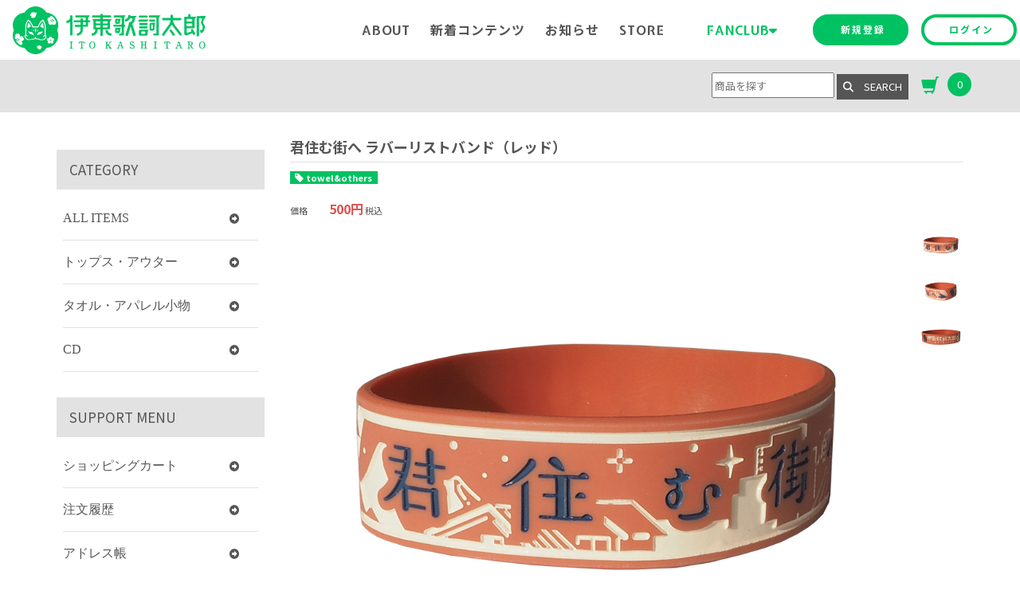

--- FILE ---
content_type: text/html; charset=utf-8
request_url: https://kashitaro-fc.com/product/18645
body_size: 12102
content:
<!doctype html>
<html lang="ja" class="ja">
	<head prefix="og: http://ogp.me/ns# fb: http://ogp.me/ns/fb#">
		<meta charset="utf-8">
		<title>君住む街へ ラバーリストバンド（レッド） | 伊東歌詞太郎OFFICIAL FANCLUB「Home Town」</title>
		<meta name = "pinterest" content = "nopin" description = "申し訳ございません。ピンを保存することはお断りしております。" />
		<meta name="viewport" content="width=device-width, initial-scale=1.0, minimum-scale=1.0">
		<meta name="description" content="君住む街へ ラバーリストバンド（レッド） - 伊東歌詞太郎公式ネット通販">
		<meta name="keywords" content="伊東歌詞太郎,伊藤,いとう,かしたろう,イトヲカシ,家庭教室,HOME TOWN,hometown,ホームタウン,伊東歌詞太郎オフィシャルファンクラブ">
		<meta name="Copyright" content="ITO KASHITARO. All Rights Reserved.">
		<meta http-equiv="cleartype" content="on">
		<meta name="format-detection" content="telephone=no">
		<meta content="authenticity_token" name="csrf-param" />
<meta content="3/pUXs8cv12D+0mtZbBZTUjJ572Q+DQmZ0nRlrTJioM=" name="csrf-token" />
		<link href="/assets/itokashitaro/favicon-c95aac312722c847506e5fc2c7012fdb.png" rel="shortcut icon" type="image/vnd.microsoft.icon" />
		<link href="/assets/itokashitaro/app/application-b28b34bde21fbdd94b0c7db420b9c50d.css" media="all" rel="stylesheet" type="text/css" />
		<meta property="fb:app_id" content="438320620048756">
		<meta name="keywords" content="伊東歌詞太郎,伊藤,いとう,かしたろう,イトヲカシ,家庭教室,HOME TOWN,hometown,ホームタウン,伊東歌詞太郎オフィシャルファンクラブ">
<meta property="og:site_name" content="伊東歌詞太郎OFFICIAL FANCLUB「Home Town」">
<meta name="twitter:card" content="summary_large_image">

	<meta name="twitter:site" content="@kashitaro_ito">
	<meta name="twitter:creator" content="@kashitaro_ito">
	<meta property="og:type" content="product">
	<meta property="og:title" content="君住む街へ ラバーリストバンド（レッド）">
	<meta property="og:url" content="https://kashitaro-fc.com/product/18645/%E5%90%9B%E4%BD%8F%E3%82%80%E8%A1%97%E3%81%B8-%E3%83%A9%E3%83%90%E3%83%BC%E3%83%AA%E3%82%B9%E3%83%88%E3%83%90%E3%83%B3%E3%83%89%EF%BC%88%E3%83%AC%E3%83%83%E3%83%89%EF%BC%89">
		<meta property="og:image" content="https://kashitaro-fc.com/s3/skiyaki/uploads/image/file/55368/%E5%90%9B%E4%BD%8F%E3%82%80%E8%A1%97%E3%81%B8_%E3%83%A9%E3%83%90%E3%83%BC%E3%83%AA%E3%82%B9%E3%83%88%E3%83%90%E3%83%B3%E3%83%89%E3%83%AC%E3%83%83%E3%83%89%EF%BC%BF1%E6%AD%A3%E9%9D%A2.jpg">
		<meta name="twitter:image" content="https://kashitaro-fc.com/s3/skiyaki/uploads/image/file/55368/%E5%90%9B%E4%BD%8F%E3%82%80%E8%A1%97%E3%81%B8_%E3%83%A9%E3%83%90%E3%83%BC%E3%83%AA%E3%82%B9%E3%83%88%E3%83%90%E3%83%B3%E3%83%89%E3%83%AC%E3%83%83%E3%83%89%EF%BC%BF1%E6%AD%A3%E9%9D%A2.jpg">
	<meta property="og:description" content="凹型のラバーリストバンド。温かみのあるレッドボディです。 2019年8月から行われた&amp;quot;君住む街へ&amp;quot;ツアーより販売開始となりました。  ※この商品は一度のお会計で4点までのご注文とさせていただきます。  ・カラー：レッド&amp;times;ベージュ&amp;times;ブルー ・プリント：フロントのみ ・素材：ラバー ・サイズ：幅：20&amp;times;直径：80&amp;times;内周：202（mm） ">
	<meta name="description" content="凹型のラバーリストバンド。温かみのあるレッドボディです。 2019年8月から行われた&amp;quot;君住む街へ&amp;quot;ツアーより販売開始となりました。  ※この商品は一度のお会計で4点までのご注文とさせていただきます。  ・カラー：レッド&amp;times;ベージュ&amp;times;ブルー ・プリント：フロントのみ ・素材：ラバー ・サイズ：幅：20&amp;times;直径：80&amp;times;内周：202（mm） ">


<meta property="og:locale" content="ja_JP">
		<meta property="og:image" content="https://kashitaro-fc.com/assets/itokashitaro/ogp.png">
		<link rel="apple-touch-icon-precomposed" href="https://kashitaro-fc.com/assets/itokashitaro/apple-touch-icon.png" type="image/png" />
		<link rel="apple-touch-icon" href="https://kashitaro-fc.com/assets/itokashitaro/apple-touch-icon.png" />
		  <script async src="https://www.googletagmanager.com/gtag/js?id=G-F5KWTYKWRZ"></script>
  <script>
    window.dataLayer = window.dataLayer || [];
    function gtag(){dataLayer.push(arguments);}
    gtag('js', new Date());

    gtag('config', 'G-F5KWTYKWRZ');
    gtag('event', 'custom_dimension', {
      'dimension': 'non_member',
      'send_to': 'G-F5KWTYKWRZ',
    });
  </script>

		
		  <script async src="https://www.googletagmanager.com/gtag/js?id=G-F5KWTYKWRZ"></script>
  <script>
    window.dataLayer = window.dataLayer || [];
    function gtag(){dataLayer.push(arguments);}
    gtag('js', new Date());

    gtag('config', 'G-F5KWTYKWRZ');
    gtag('event', 'custom_dimension', {
      'dimension': 'non_member',
      'send_to': 'G-F5KWTYKWRZ',
    });
  </script>

		
<link rel="preload" as="script" href="https://www.googletagmanager.com/gtm.js?id=GTM-W6NTG3R">
<script>(function(w,d,s,l,i){w[l]=w[l]||[];w[l].push({'gtm.start':
new Date().getTime(),event:'gtm.js'});var f=d.getElementsByTagName(s)[0],
j=d.createElement(s),dl=l!='dataLayer'?'&l='+l:'';j.async=true;j.src=
'https://www.googletagmanager.com/gtm.js?id='+i+dl;f.parentNode.insertBefore(j,f);
})(window,document,'script','dataLayer','GTM-W6NTG3R');</script>
	</head>

	<body id="products" class="show">
			<script src="https://www.google.com/recaptcha/api.js" type="text/javascript"></script>

		
<noscript><iframe src="https://www.googletagmanager.com/ns.html?id=GTM-W6NTG3R" height="0" width="0" style="display:none;visibility:hidden"></iframe></noscript>


		<div id="content-wrapper" class="wrapper">
			<div class="wrapper-content">
				<div class="wrapper-content-inner">
					<header class="header">
	<div class="header-inner flex align-center">
			<div class="header-logo">
				<a href="/" class="header-logo-link"><img alt="伊東歌詞太郎OFFICIAL FANCLUB「Home Town」" class="img-responsive center-block" src="/assets/itokashitaro/logo-5c61e6340b7e2463b4b40fa150541aad.svg" /></a>
			</div>

		<nav class="header-nav flex flex-wrap align-center">
			<div class="header-nav-free">
				<ul class="header-menu-list list-unstyled flex flex-wrap flex-reset-sm flex-reset-xs">
					<li class="header-menu-item"><a href="/contents/about" class="header-menu-link"><span>ABOUT</span></a></li>
<li class="header-menu-item"><a href="/updates" class="header-menu-link"><span>新着コンテンツ</span></a></li>
<li class="header-menu-item"><a href="/contents/news" class="header-menu-link"><span>お知らせ</span></a></li>
<li class="header-menu-item"><a href="/products" class="header-menu-link"><span>STORE</span></a></li>

				</ul>
			</div>

			<div class="header-nav-member">
				<div class="header-menu-member">
					<button type="button" class="header-menu-member-btn dropdown-trigger-link hidden-xs hidden-sm" id="btnMemberMenu" data-control="false">
						<span>FANCLUB</span><i class="fa-solid fa-caret-down"></i>
					</button>
					<div class="header-menu-member-block" id="headerMemberMenu">
						<div class="header-menu-member-inner">
							<ul class="header-menu-list list-unstyled">
											<li class="header-menu-item">
				<a href="/lotteries/latest/gacha" class="header-menu-link">
					<span>今日の街の声</span>
</a>			</li>
			<li class="header-menu-item">
				<a href="/movies/categories/movie" class="header-menu-link">
					<span>イザナギTV</span>
</a>			</li>
			<li class="header-menu-item">
				<a href="/contents/blog" class="header-menu-link">
					<span><small>連載作品</small>食い辛抱</span>
</a>			</li>
			<li class="header-menu-item">
				<a href="/contents/qanda" class="header-menu-link">
					<span>目安箱</span>
</a>			</li>
			<li class="header-menu-item">
				<a href="/group/photo" class="header-menu-link">
					<span>写真館</span>
</a>			</li>
			<li class="header-menu-item">
				<a href="/member/contents/kuradashi" class="header-menu-link">
					<span>蔵出し歌詞太郎</span>
</a>			</li>

							</ul>
						</div>
					</div>
				</div>
			</div>
			<ul class="auth-menu-list list-unstyled flex flex-wrap justify-center text-center">
					<li class="auth-list-item">
		<a href="/signup" class=" btn-join btn btn-block btn-auth">
			<span class="btn-auth-text">新規登録</span>
</a>	</li>
	<li class="auth-list-item">
		<a href="/signin" class=" btn-signin btn btn-block btn-auth">
			<span class="btn-auth-text">ログイン</span>
</a>	</li>

			</ul>
		</nav>


		<div class="flex align-center hidden-md hidden-lg">
			<a href="/shoppings/cart" class="cart-wrap-btn">
				<ul class="cart list-unstyled flex align-center">
					<li class="glyphicon glyphicon-shopping-cart"></li>
					<li class="item-count">
						0
					</li>
				</ul>
</a>			<div class="side-nav-button hidden-md hidden-lg">
				<div class="visible-xs visible-sm side-nav-open svg-btn">
					<i class="fa-solid fa-bars"></i>
				</div>
			</div>
		</div>

	</div>
</header>

<nav id="side-nav" class="side-nav hidden-md hidden-lg" itemscope="itemscope" itemtype="http://www.schema.org/SiteNavigationElement">
	<div class="side-nav-wrapp">

		<div id="side-nav-close" class="btn-wrapp svg-btn">
			<i class="fa-solid fa-xmark"></i>
		</div>

		<div class="text-center">
			<h3 class="corner-title title title-balloon-gray"><span>MENU</span></h3>
		</div>
		<div class="header-nav-free">
			<ul class="header-menu-list list-unstyled flex flex-wrap flex-reset-sm flex-reset-xs">
				<li class="header-menu-item"><a href="/contents/about" class="header-menu-link"><span>ABOUT</span></a></li>
<li class="header-menu-item"><a href="/updates" class="header-menu-link"><span>新着コンテンツ</span></a></li>
<li class="header-menu-item"><a href="/contents/news" class="header-menu-link"><span>お知らせ</span></a></li>
<li class="header-menu-item"><a href="/products" class="header-menu-link"><span>STORE</span></a></li>

			</ul>
		</div>

		<div class="text-center">
			<h3 class="corner-title title title-balloon-gray"><span>FANCLUB</span></h3>
		</div>

		<div class="header-nav-auth">
			<ul class="auth-menu-list list-unstyled flex flex-wrap justify-center text-center">
					<li class="auth-list-item">
		<a href="/signup" class=" btn-join btn btn-block btn-auth">
			<span class="btn-auth-text">新規登録</span>
</a>	</li>
	<li class="auth-list-item">
		<a href="/signin" class=" btn-signin btn btn-block btn-auth">
			<span class="btn-auth-text">ログイン</span>
</a>	</li>

			</ul>
		</div>

		<div class="header-nav-member">
			<div class="header-menu-member">
				<div class="header-menu-member-block">
					<div class="header-menu-member-inner">
						<ul class="header-menu-list list-unstyled">
										<li class="header-menu-item">
				<a href="/lotteries/latest/gacha" class="header-menu-link">
					<span>今日の街の声</span>
</a>			</li>
			<li class="header-menu-item">
				<a href="/movies/categories/movie" class="header-menu-link">
					<span>イザナギTV</span>
</a>			</li>
			<li class="header-menu-item">
				<a href="/contents/blog" class="header-menu-link">
					<span><small>連載作品</small>食い辛抱</span>
</a>			</li>
			<li class="header-menu-item">
				<a href="/contents/qanda" class="header-menu-link">
					<span>目安箱</span>
</a>			</li>
			<li class="header-menu-item">
				<a href="/group/photo" class="header-menu-link">
					<span>写真館</span>
</a>			</li>
			<li class="header-menu-item">
				<a href="/member/contents/kuradashi" class="header-menu-link">
					<span>蔵出し歌詞太郎</span>
</a>			</li>

						</ul>
					</div>
				</div>
			</div>
		</div>
	</div>
</nav>
<div id="overlay"></div>

							<section class="details-wrapper">
		<div class="cart-wrap">
	<div class="container">
		<div class="justify-end flex flex-wrap flex-row">
			<div class="header-search">
				<form method="get" action="/products/search" accept-charset="UTF-8" class="clearfix search-form">
					<span class="search-input">
						<input type="text" spellcheck="false" placeholder="商品を探す" name="w" id="search-word" autocomplete="off">
					</span>
					<button type="submit" value="" name="commit" class="btn btn-search">
						<i class="fa-solid fa-magnifying-glass"></i>　SEARCH
					</button>
				</form>
			</div>

			<ul class="cart list-inline list-unstyled hidden-xs  hidden-sm">
				<li>
					<a href="/shoppings/cart" class="cart-wrap-btn">
						<div class="glyphicon glyphicon-shopping-cart"></div>
						<div class="item-count">
							0
						</div>
</a>				</li>
			</ul>
		</div>
	</div>

</div>

		<div class="details container">
			<div id="accordion" class="accordionbox visible-xs">
				<div class="accordionlist products-menu">
					<div class="row btn-toggle-wrap">

						<div class="col-xs-12 btn-toggle category">
							<p class="name-toggle">CATEGORY</p>
							<p class="accordion_icon"><span></span><span></span></p>
						</div>

						<div class="box-menu category">
							<section class="products-menu-section">
	<h4 class="hidden-xs">CATEGORY</h4>
	<ul class="list-products-menu list-unstyled">
		<li><a href="/products">ALL ITEMS</a></li>
				<li><a href="/products/tag/tops">トップス・アウター</a></li>
		<li><a href="/products/tag/towel&amp;others">タオル・アパレル小物</a></li>
		<li><a href="/products/tag/cd">CD</a></li>

	</ul>
</section>

						</div>

						<div class="col-xs-12 btn-toggle support">
							<p class="name-toggle">SUPPORT MENU</p>
							<p class="accordion_icon"><span></span><span></span></p>
						</div>

						<div class="box-menu support">
							<section class="products-menu-section">
	<h4 class="hidden-xs">SUPPORT MENU</h4>
	<ul class="list-products-menu list-unstyled">
		<li><a href="/shoppings/cart">ショッピングカート</a></li>
		<li><a href="/dashboard/orders">注文履歴</a></li>
		<li><a href="/dashboard/addresses">アドレス帳</a></li>
		<li><a href="/help">よくあるご質問</a></li>
		<li><a href="/about/account">アカウントについて</a></li>
		<li><a href="/about/payment">お支払いについて</a></li>
		<li><a href="/about/shipping">お届けについて</a></li>
		<li><a href="/about/return">キャンセルと返品について</a></li>
		<li><a href="/about/law">特定商取引法に基づく表示</a></li>
	</ul>
</section>

						</div>

						<div class="col-xs-12 btn-toggle shopnews">
							<p class="name-toggle">STORE NEWS</p>
							<p class="accordion_icon"><span></span><span></span></p>
						</div>
					</div>

					<div class="box-menu shopnews">
							<section class="products-menu-section">
		<ul class="list-products-menu list-unstyled">
				<li>
					<a href="/contents/976488" class="flex flex-wrap thumbnail-list-link">
					<div class="meta contents-list-meta">
						
						<span class="date"><time datetime="2025-08-30">2025-08-30</time></span>
					</div>
					<div class="contents-list-body">
						<p class="contents-list-title">
							伊東歌詞太郎オリジナルスーベニアジャケット発売決定！
						</p>
					</div>
</a>				</li>
				<li>
					<a href="/contents/885032" class="flex flex-wrap thumbnail-list-link">
					<div class="meta contents-list-meta">
						
						<span class="date"><time datetime="2025-01-19">2025-01-19</time></span>
					</div>
					<div class="contents-list-body">
						<p class="contents-list-title">
							「Live Classics 〜Sound of Lyra〜」GOODS情報（EC販売）
						</p>
					</div>
</a>				</li>
				<li>
					<a href="/contents/866751" class="flex flex-wrap thumbnail-list-link">
					<div class="meta contents-list-meta">
						
						<span class="date"><time datetime="2024-11-13">2024-11-13</time></span>
					</div>
					<div class="contents-list-body">
						<p class="contents-list-title">
							「MIX／Mastering」 GOODS情報（EC販売）
						</p>
					</div>
</a>				</li>
		</ul>
	</section>

						<div class="text-right view-more">
							<a href="/contents/store_news" aria-label="ストアニュースの記事一覧を見る" class="link-more"><span>もっと見る</span></a>
						</div>
					</div>
				</div>
			</div>
			<script type="application/ld+json">
	{"@context":"http://schema.org","@type":"Product","@id":"18645","name":"\u541b\u4f4f\u3080\u8857\u3078 \u30e9\u30d0\u30fc\u30ea\u30b9\u30c8\u30d0\u30f3\u30c9\uff08\u30ec\u30c3\u30c9\uff09","description":" \u51f9\u578b\u306e\u30e9\u30d0\u30fc\u30ea\u30b9\u30c8\u30d0\u30f3\u30c9\u3002\u6e29\u304b\u307f\u306e\u3042\u308b\u30ec\u30c3\u30c9\u30dc\u30c7\u30a3\u3067\u3059\u3002 \r\n2019\u5e748\u6708\u304b\u3089\u884c\u308f\u308c\u305f\"\u541b\u4f4f\u3080\u8857\u3078\"\u30c4\u30a2\u30fc\u3088\u308a\u8ca9\u58f2\u958b\u59cb\u3068\u306a\u308a\u307e\u3057\u305f\u3002 \r\n \r\n\u203b\u3053\u306e\u5546\u54c1\u306f\u4e00\u5ea6\u306e\u304a\u4f1a\u8a08\u30674\u70b9\u307e\u3067\u306e\u3054\u6ce8\u6587\u3068\u3055\u305b\u3066\u3044\u305f\u3060\u304d\u307e\u3059\u3002 \r\n \r\n\u30fb\u30ab\u30e9\u30fc\uff1a\u30ec\u30c3\u30c9\u00a0\u00d7\u00a0\u30d9\u30fc\u30b8\u30e5\u00a0\u00d7\u00a0\u30d6\u30eb\u30fc \r\n\u30fb\u30d7\u30ea\u30f3\u30c8\uff1a\u30d5\u30ed\u30f3\u30c8\u306e\u307f \r\n\u30fb\u7d20\u6750\uff1a\u30e9\u30d0\u30fc \r\n\u30fb\u30b5\u30a4\u30ba\uff1a\u5e45\uff1a20\u00a0\u00d7\u00a0\u76f4\u5f84\uff1a80\u00a0\u00d7\u00a0\u5185\u5468\uff1a202\uff08mm\uff09 \r\n","url":"https://kashitaro-fc.com/product/18645/%E5%90%9B%E4%BD%8F%E3%82%80%E8%A1%97%E3%81%B8-%E3%83%A9%E3%83%90%E3%83%BC%E3%83%AA%E3%82%B9%E3%83%88%E3%83%90%E3%83%B3%E3%83%89%EF%BC%88%E3%83%AC%E3%83%83%E3%83%89%EF%BC%89","brand":"\u4f0a\u6771\u6b4c\u8a5e\u592a\u90ce","image":"https://kashitaro-fc.com/s3/skiyaki/uploads/image/file/55368/thumbnail_%E5%90%9B%E4%BD%8F%E3%82%80%E8%A1%97%E3%81%B8_%E3%83%A9%E3%83%90%E3%83%BC%E3%83%AA%E3%82%B9%E3%83%88%E3%83%90%E3%83%B3%E3%83%89%E3%83%AC%E3%83%83%E3%83%89%EF%BC%BF1%E6%AD%A3%E9%9D%A2.jpg","offers":{"@type":"Offer","availability":"http://schema.org/InStock","priceCurrency":"JPY","price":500}}
</script>

<div id="product-view" class="container">
	<div class="product row">
		<div class="hidden-xs col-sm-4 col-md-3">
			<div class="products-menu corner">
	<section class="products-menu-section">
	<h4 class="hidden-xs">CATEGORY</h4>
	<ul class="list-products-menu list-unstyled">
		<li><a href="/products">ALL ITEMS</a></li>
				<li><a href="/products/tag/tops">トップス・アウター</a></li>
		<li><a href="/products/tag/towel&amp;others">タオル・アパレル小物</a></li>
		<li><a href="/products/tag/cd">CD</a></li>

	</ul>
</section>

	<section class="products-menu-section">
	<h4 class="hidden-xs">SUPPORT MENU</h4>
	<ul class="list-products-menu list-unstyled">
		<li><a href="/shoppings/cart">ショッピングカート</a></li>
		<li><a href="/dashboard/orders">注文履歴</a></li>
		<li><a href="/dashboard/addresses">アドレス帳</a></li>
		<li><a href="/help">よくあるご質問</a></li>
		<li><a href="/about/account">アカウントについて</a></li>
		<li><a href="/about/payment">お支払いについて</a></li>
		<li><a href="/about/shipping">お届けについて</a></li>
		<li><a href="/about/return">キャンセルと返品について</a></li>
		<li><a href="/about/law">特定商取引法に基づく表示</a></li>
	</ul>
</section>

</div>

		</div>
		<div class="col-sm-8 col-md-9">
			<section class="corner row">
				<div class="col-sm-12">
					<div class="product-header">
						<h2 class="name">君住む街へ ラバーリストバンド（レッド）</h2>
					</div>
						<div class="categories">
							<ul>
																	<li class="label label-default">
										<span class="glyphicon glyphicon-tag"></span>
										<a href="/products/tag/towel&amp;others">towel&amp;others</a>
									</li>
							</ul>
						</div>
					<div class="price">
						<label>
							価格
						</label>
						<span>
							500円<small> 税込</small>
						</span>
					</div>
				</div>
				<div class="image-container col-sm-12">
					<div class="hidden-xs">
							<div class="row">
								<div class="col-xs-12 col-md-11">
									<div class="main-image">
										<img alt="君住む街へ ラバーリストバンド（レッド）" data-zoom-image="https://kashitaro-fc.com/s3/skiyaki/uploads/image/file/55368/%E5%90%9B%E4%BD%8F%E3%82%80%E8%A1%97%E3%81%B8_%E3%83%A9%E3%83%90%E3%83%BC%E3%83%AA%E3%82%B9%E3%83%88%E3%83%90%E3%83%B3%E3%83%89%E3%83%AC%E3%83%83%E3%83%89%EF%BC%BF1%E6%AD%A3%E9%9D%A2.jpg" id="main-image" src="https://kashitaro-fc.com/s3/skiyaki/uploads/image/file/55368/%E5%90%9B%E4%BD%8F%E3%82%80%E8%A1%97%E3%81%B8_%E3%83%A9%E3%83%90%E3%83%BC%E3%83%AA%E3%82%B9%E3%83%88%E3%83%90%E3%83%B3%E3%83%89%E3%83%AC%E3%83%83%E3%83%89%EF%BC%BF1%E6%AD%A3%E9%9D%A2.jpg" />
									</div>
								</div>
								<div class="col-xs-12 col-md-1">
									<div class="thumbnails row">
											<div class="col-sm-2 col-md-12">
												<div class="thumbnail">
													<img alt="君住む街へ ラバーリストバンド（レッド）" data-original="https://kashitaro-fc.com/s3/skiyaki/uploads/image/file/55368/%E5%90%9B%E4%BD%8F%E3%82%80%E8%A1%97%E3%81%B8_%E3%83%A9%E3%83%90%E3%83%BC%E3%83%AA%E3%82%B9%E3%83%88%E3%83%90%E3%83%B3%E3%83%89%E3%83%AC%E3%83%83%E3%83%89%EF%BC%BF1%E6%AD%A3%E9%9D%A2.jpg" src="https://kashitaro-fc.com/s3/skiyaki/uploads/image/file/55368/thumbnail_%E5%90%9B%E4%BD%8F%E3%82%80%E8%A1%97%E3%81%B8_%E3%83%A9%E3%83%90%E3%83%BC%E3%83%AA%E3%82%B9%E3%83%88%E3%83%90%E3%83%B3%E3%83%89%E3%83%AC%E3%83%83%E3%83%89%EF%BC%BF1%E6%AD%A3%E9%9D%A2.jpg" />
												</div>
											</div>
											<div class="col-sm-2 col-md-12">
												<div class="thumbnail">
													<img alt="君住む街へ ラバーリストバンド（レッド）" data-original="https://kashitaro-fc.com/s3/skiyaki/uploads/image/file/55369/%E5%90%9B%E4%BD%8F%E3%82%80%E8%A1%97%E3%81%B8_%E3%83%A9%E3%83%90%E3%83%BC%E3%83%AA%E3%82%B9%E3%83%88%E3%83%90%E3%83%B3%E3%83%89%E3%83%AC%E3%83%83%E3%83%89%EF%BC%BF2%E5%81%B4%E9%9D%A2.jpg" src="https://kashitaro-fc.com/s3/skiyaki/uploads/image/file/55369/thumbnail_%E5%90%9B%E4%BD%8F%E3%82%80%E8%A1%97%E3%81%B8_%E3%83%A9%E3%83%90%E3%83%BC%E3%83%AA%E3%82%B9%E3%83%88%E3%83%90%E3%83%B3%E3%83%89%E3%83%AC%E3%83%83%E3%83%89%EF%BC%BF2%E5%81%B4%E9%9D%A2.jpg" />
												</div>
											</div>
											<div class="col-sm-2 col-md-12">
												<div class="thumbnail">
													<img alt="君住む街へ ラバーリストバンド（レッド）" data-original="https://kashitaro-fc.com/s3/skiyaki/uploads/image/file/55370/%E5%90%9B%E4%BD%8F%E3%82%80%E8%A1%97%E3%81%B8_%E3%83%A9%E3%83%90%E3%83%BC%E3%83%AA%E3%82%B9%E3%83%88%E3%83%90%E3%83%B3%E3%83%89%E3%83%AC%E3%83%83%E3%83%89%EF%BC%BF3%E8%83%8C%E9%9D%A2.jpg" src="https://kashitaro-fc.com/s3/skiyaki/uploads/image/file/55370/thumbnail_%E5%90%9B%E4%BD%8F%E3%82%80%E8%A1%97%E3%81%B8_%E3%83%A9%E3%83%90%E3%83%BC%E3%83%AA%E3%82%B9%E3%83%88%E3%83%90%E3%83%B3%E3%83%89%E3%83%AC%E3%83%83%E3%83%89%EF%BC%BF3%E8%83%8C%E9%9D%A2.jpg" />
												</div>
											</div>
									</div>
								</div>
							</div>
					</div>
					<div class="visible-xs">
							<div class="swiper-container product-swiper">
								<div class="swiper-wrapper">
										<div class="swiper-slide">
											<img alt="君住む街へ ラバーリストバンド（レッド）" src="https://kashitaro-fc.com/s3/skiyaki/uploads/image/file/55368/%E5%90%9B%E4%BD%8F%E3%82%80%E8%A1%97%E3%81%B8_%E3%83%A9%E3%83%90%E3%83%BC%E3%83%AA%E3%82%B9%E3%83%88%E3%83%90%E3%83%B3%E3%83%89%E3%83%AC%E3%83%83%E3%83%89%EF%BC%BF1%E6%AD%A3%E9%9D%A2.jpg" />
										</div>
										<div class="swiper-slide">
											<img alt="君住む街へ ラバーリストバンド（レッド）" src="https://kashitaro-fc.com/s3/skiyaki/uploads/image/file/55369/%E5%90%9B%E4%BD%8F%E3%82%80%E8%A1%97%E3%81%B8_%E3%83%A9%E3%83%90%E3%83%BC%E3%83%AA%E3%82%B9%E3%83%88%E3%83%90%E3%83%B3%E3%83%89%E3%83%AC%E3%83%83%E3%83%89%EF%BC%BF2%E5%81%B4%E9%9D%A2.jpg" />
										</div>
										<div class="swiper-slide">
											<img alt="君住む街へ ラバーリストバンド（レッド）" src="https://kashitaro-fc.com/s3/skiyaki/uploads/image/file/55370/%E5%90%9B%E4%BD%8F%E3%82%80%E8%A1%97%E3%81%B8_%E3%83%A9%E3%83%90%E3%83%BC%E3%83%AA%E3%82%B9%E3%83%88%E3%83%90%E3%83%B3%E3%83%89%E3%83%AC%E3%83%83%E3%83%89%EF%BC%BF3%E8%83%8C%E9%9D%A2.jpg" />
										</div>
								</div>
								<div class="product-pagination"></div>
							</div>
					</div>
				</div>
				<div class="col-sm-12">
						<div class="description">
							<p><span style="font-size:14px;"><strong>凹型のラバーリストバンド。温かみのあるレッドボディです。<br />
2019年8月から行われた&quot;君住む街へ&quot;ツアーより販売開始となりました。</strong></span><br />
<br />
※この商品は一度のお会計で4点までのご注文とさせていただきます。<br />
<br />
・カラー：レッド&nbsp;&times;&nbsp;ベージュ&nbsp;&times;&nbsp;ブルー<br />
・プリント：フロントのみ<br />
・素材：ラバー<br />
・サイズ：幅：20&nbsp;&times;&nbsp;直径：80&nbsp;&times;&nbsp;内周：202（mm）</p>

						</div>
					
					
					
						<div class="product-stock-wrapper">
			<div class="product-stock">
				<form accept-charset="UTF-8" action="/cart/stocks" data-remote="true" method="post"><div style="margin:0;padding:0;display:inline"><input name="_method" type="hidden" value="put" /><input name="authenticity_token" type="hidden" value="3/pUXs8cv12D+0mtZbBZTUjJ572Q+DQmZ0nRlrTJioM=" /></div>
					<div class="product-stock-inner flex flex-wrap align-center justify-between">
						<input id="stock_id_0" name="stock_id" type="hidden" value="33265" />
						<input id="product_id" name="product_id" type="hidden" value="18645" />
						<input id="product_name" name="product_name" type="hidden" value="君住む街へ ラバーリストバンド（レッド）" />
						<input id="stock_name" name="stock_name" type="hidden" value="君住む街へ ラバーリストバンド（レッド）  " />
						<input id="stock_brand" name="stock_brand" type="hidden" value="伊東歌詞太郎" />
						<input id="stock_price" name="stock_price" type="hidden" value="500" />
							<input id="product_id_0" name="product_id" type="hidden" value="18645" />
						<div class="product-option-wrapper">

						</div>

						<div class="product-cart">
								<div class="product-submit-wrapper flex flex-wrap align-center">
									<div class="product-quantity">
										<label for="product-0-quantity">数量</label>
										<select id="product-0-quantity" name="quantity">
												<option value="1" >1</option>
												<option value="2" >2</option>
												<option value="3" >3</option>
												<option value="4" >4</option>
										</select>
									</div>
									<button class="btn btn-addcart btn-primary">
										<i class="fa-solid fa-cart-shopping"></i>カートに入れる
</button>								</div>
						</div>
					</div>
</form>			</div>
	</div>

				</div>
			</section>
				<div class="list-share-btns-wrap ">
	<ul class="list-share-btns social-list list-unstyled justify-end">
		<li class="list-share-btns-item btn-twitter">
			<a href="//twitter.com/share?ref_src=twsrc%5Etfw" class="twitter-share-button" data-text="君住む街へ ラバーリストバンド（レッド）" data-url="https://kashitaro-fc.com/product/18645" data-lang="ja" data-show-count="false">Tweet</a>
		</li>
			<li class="list-share-btns-item btn-facebook-share">
				<div class="fb-share-button" data-href="https%3A%2F%2Fkashitaro-fc.com%2Fproduct%2F18645" data-layout="button" data-size="small"><a target="_blank" href="//www.facebook.com/sharer/sharer.php?u=https%3A%2F%2Fkashitaro-fc.com%2Fproduct%2F18645&amp;src=sdkpreparse" class="fb-xfbml-parse-ignore">シェア</a></div>
			</li>
			<li class="list-share-btns-item btn-line">
				<div class="line-it-button" data-lang="ja" data-type="share-a" data-url="https://kashitaro-fc.com/product/18645" data-color="default" data-size="small" data-count="false" data-ver="3" style="display: none;"></div>
			</li>
	</ul>
</div>


		</div>
	</div>
</div>
		<script src="https://ajax.googleapis.com/ajax/libs/jquery/1.11.2/jquery.min.js"></script>
		<script>
			gtag("event", "view_item", {"currency":"JPY","value":500,"items":[{"item_id":18645,"item_name":"\u541b\u4f4f\u3080\u8857\u3078 \u30e9\u30d0\u30fc\u30ea\u30b9\u30c8\u30d0\u30f3\u30c9\uff08\u30ec\u30c3\u30c9\uff09","item_brand":"\u4f0a\u6771\u6b4c\u8a5e\u592a\u90ce","price":500,"quantity":1,"currency":"JPY"}]});

			//カートに入れる処理
			$(function(){
				$('form').submit(function(e) {
					const formData = new FormData(e.target);
					item = Ga4Event.itemData(formData.get('product_id'), formData.get('product_name'), formData.get('stock_brand'), formData.get('stock_price'), formData.get('quantity'))
					Ga4Event.addItem(item)
					gtag("event", "add_to_cart", {items: Ga4Event.getItems()});
				});
			});
		</script>


		</div>
		<div class="about-shoppings hidden-xs">
	<div class="details-wrapper details footer-content container">
		<section class="about-shoppings-section row">
			<div class="col-sm-6 about-shoppings-body">
				<div class="about-shoppings-inner">
					<h3 class="about-shoppings-title">
						<i class="fa-regular fa-credit-card"></i>
						お支払い方法について
					</h3>
						<section class="section">
							<h4 class="about-shoppings-sub-title"><span>クレジットカード</span></h4>
							<p>以下のカードブランドをお使い頂けます。<br>
							クレジットカード決済では事務手数料は必要ありません。</p>
							<div class="well well-sm available">
								<ul class="creditcard available-list list-unstyled list-inline">
									<li><img alt="VISA" class="img-responsive" src="/assets/shared/creditcard/201706_visa-2515786cbf39862c3071ec6aa7902d9c.png" /></li>
									<li><img alt="JCB" class="img-responsive" src="/assets/shared/creditcard/201706_jcb-76cb5f5ee908e9525428a2f7ac38497b.png" /></li>
									<li><img alt="MASTER" class="img-responsive" src="/assets/shared/creditcard/201706_master-5160d804cd1f5dd876ae9d9682d9b88f.png" /></li>
									<li><img alt="AMEX" class="img-responsive" src="/assets/shared/creditcard/201706_amex-99184f2d65abeca31746a26be0881794.png" /></li>
									<li><img alt="DINERS CLUB" class="img-responsive" src="/assets/shared/creditcard/201706_diners-573404ce41d3f32aefdf0d475115da81.png" /></li>
								</ul>
							</div>
						</section>

						<section class="section">
							<h4 class="about-shoppings-sub-title"><span>コンビニ支払い</span></h4>
							<p>以下のコンビニエンスストアからお支払いが可能です。<br>
							コンビニ決済の事務手数料は一律440円（税込）となります。<br>
							ご注文日の翌日から3日以内に、決済方法入力画面で選択したコンビニのいずれかにてお支払い下さい。</p>
							<div class="well well-sm available">
								<ul class="convinience available-list list-inline">
											<li><img alt="SEVEN" class="img-responsive" src="/assets/shared/convinience/201706_seven-80dc5d441033b1e581bc5daa802a54cc.png" /></li>
											<li><img alt="LAWSON" class="img-responsive" src="/assets/shared/convinience/201706_lawson-a069a7eb4c85953b9b72ea9bcd82ed46.png" /></li>
											<li><img alt="FamilyMart" class="img-responsive" src="/assets/shared/convinience/201706_family-e3e7116b804340c796d518330a4edb21.png" /></li>
											<li><img alt="ministop" class="img-responsive" src="/assets/shared/convinience/201706_ministop-1f8182c17a113cba6bcc7a5e8eda8abb.png" /></li>
											<li><img alt="Seicomart" class="img-responsive" src="/assets/shared/convinience/201706_seico-a3c732f9a4be6a8cc2eb3a8a2ecf53b6.png" /></li>
											<li><img alt="Daily yamazaki" class="img-responsive" src="/assets/shared/convinience/201706_daily-f967066c1e4e64e27142ba62165351e9.png" /></li>
								</ul>
							</div>
						</section>


					


				</div>
			</div>

			<div class="col-sm-6 about-shoppings-body">
				<div class="about-shoppings-inner">
					<h3 class="about-shoppings-title">
						<i class="fa-solid fa-truck"></i>
						商品発送について
					</h3>
					<div class="section">
						<h4 class="about-shoppings-sub-title"><span>送料</span></h4>
							
<table class="table table-bordered ">
	<thead>
		<tr>
			<th>対象地域</th>
			<th>送料</th>
		</tr>
	</thead>
	<tbody>
					<tr>
						<td>北海道/九州</td>
						<td>
							880円（税込）
						</td>
					</tr>
					<tr>
						<td>沖縄県</td>
						<td>
							2,068円（税込）
						</td>
					</tr>
					<tr>
						<td>中国/四国</td>
						<td>
							880円（税込）
						</td>
					</tr>
					<tr>
						<td>関西/北東北</td>
						<td>
							880円（税込）
						</td>
					</tr>
					<tr>
						<td>北陸/中部/信越/関東/南東北</td>
						<td>
							880円（税込）
						</td>
					</tr>
	</tbody>
</table>

<p><small>※商品により送料が異なる場合がございます。</small></p>
					</div>

					<div class="section">
						<h4 class="about-shoppings-sub-title">
							<span>配送方法</span>
						</h4>
							<p>配送方法や、お届け時期については以下のリンク先をご確認ください。</p>
							<p class="text-center">
								<a href="/about/shipping" class="btn btn-primary btn-block" target="_blank">お届けについて</a>
							</p>
					</div>
					<div class="section">
						<h4 class="about-shoppings-sub-title">
							<span>お問い合わせ</span>
						</h4>
						<div class="other well clearfix">
							<p class="other-text">
								商品に関するご質問・お問い合わせは、以下のリンク先をご確認ください。
							</p>
							<p class="text-center">
								<a href="/help" class="btn btn-primary btn-block">お問い合わせページへ</a>
							</p>
						</div>
					</div>
				</div>
			</div>
		</section>
	</div>
</div>

	</section>

				</div>
			</div>

			<footer id="footer" class="footer">

	<a id="btn-pagetop" class="btn-pagetop" href="#" aria-label="TOPに戻る">
		<img alt="TOPに戻る" class="img-responsive center-block" src="/assets/itokashitaro/icon-pagetop-cca0d2bbda77cd650ddfa2ed73295f04.png" />
	</a>

	<div class="footer-inner container">
		<ul class="footer-menu-list footer-menu flex flex-wrap list-unstyled">
			<li class="footer-menu-item"><a href="/about/membership" class="footer-menu-link">当サイトについて</a></li>
			<li class="footer-menu-item"><a href="/about/account" class="footer-menu-link">アカウントについて</a></li>
			<li class="footer-menu-item"><a href="/about/payment" class="footer-menu-link">お支払いについて</a></li>
			<li class="footer-menu-item"><a href="/about/terms" class="footer-menu-link">利用規約</a></li>
			<li class="footer-menu-item"><a href="/about/privacy" class="footer-menu-link">個人情報保護方針</a></li>
			<li class="footer-menu-item"><a href="/about/law" class="footer-menu-link">特商法に基づく表示</a></li>
			<li class="footer-menu-item"><a href="/about/environment" class="footer-menu-link">推奨環境</a></li>
			<li class="footer-menu-item"><a href="/help" class="footer-menu-link">お問い合わせ</a></li>
			<li class="footer-menu-item"><a href="/dashboard" class="footer-menu-link">会員退会</a></li>
		</ul>

		<p class="footer-text text-center">
			<small class="footer-caution">掲載されているすべてのコンテンツ(記事、画像、音声データ、映像データ等)の無断転載を禁じます。</small>
			<small class="footer-copyright">&copy; 2026 ITO KASHITARO. All Rights Reserved. Powered by <a href="http://skiyaki.com">SKIYAKI Inc.</a></small>
				<div class="bitfan-link-btn">
	<a href="https://bitfan.id/" class="btn-bitfan" rel="noopener" target="_blank">
		<svg id="logo-bitfan" class="logo-bitfan" xmlns="http://www.w3.org/2000/svg" width="52.481" height="14.45" viewBox="0 0 52.481 14.45">
			<title>Bitfan</title>
			<g transform="translate(-92.791 519.698)">
				<path class="logo-bitfan-path01" d="M92.791-503.425V-516.2a.13.13,0,0,1,.128-.127h2.558a.128.128,0,0,1,.128.128v4.505a3.85,3.85,0,0,1,1.065-.532,4.062,4.062,0,0,1,1.339-.235,3.771,3.771,0,0,1,2.217.636,4.075,4.075,0,0,1,1.387,1.681,5.453,5.453,0,0,1,.479,2.3,4.658,4.658,0,0,1-.626,2.435,3.857,3.857,0,0,1-1.827,1.788,7.554,7.554,0,0,1-2.9.322H92.92A.12.12,0,0,1,92.791-503.425Zm2.814-4.73v2.641c.159.005.529.005.529.005h.78a2.572,2.572,0,0,0,1.72-.533,2.293,2.293,0,0,0,.625-1.7,3.284,3.284,0,0,0-.186-1.094,1.994,1.994,0,0,0-.586-.87,1.555,1.555,0,0,0-1.045-.342,1.739,1.739,0,0,0-1.387.518A2.028,2.028,0,0,0,95.6-508.156Z" transform="translate(0 -1.964)"/>
				<path class="logo-bitfan-path01" d="M196.937-498.856v-9.5a.128.128,0,0,1,.128-.128H199.6a.128.128,0,0,1,.128.13l0,.7a5.631,5.631,0,0,1,1.182-.587,5.1,5.1,0,0,1,1.515-.243,3.38,3.38,0,0,1,2.5.938,3.766,3.766,0,0,1,.938,2.775v5.918a.128.128,0,0,1-.128.128H203.18a.128.128,0,0,1-.128-.128v-5.335a1.921,1.921,0,0,0-.382-1.22,1.529,1.529,0,0,0-1.13-.5,1.627,1.627,0,0,0-1.325.551,1.889,1.889,0,0,0-.485,1.33v5.175a.128.128,0,0,1-.128.128h-2.538A.128.128,0,0,1,196.937-498.856Z" transform="translate(-60.594 -6.523)"/>
				<g transform="translate(104.124 -518.768)">
					<path class="logo-bitfan-path01" d="M120.124-498.032v-8.909a.129.129,0,0,1,.129-.129h2.556a.129.129,0,0,1,.128.129v8.909a.128.128,0,0,1-.128.128h-2.556A.129.129,0,0,1,120.124-498.032Z" transform="translate(-120.027 511.421)"/>
					<path class="logo-bitfan-path01" d="M121.392-517.475h0a1.5,1.5,0,0,0-1.5,1.5,1.5,1.5,0,0,0,1.5,1.5h0a1.5,1.5,0,0,0,1.5-1.5A1.5,1.5,0,0,0,121.392-517.475Z" transform="translate(-119.891 517.475)"/>
				</g>
				<path class="logo-bitfan-path01" d="M177.269-498.882l0-.666a4.233,4.233,0,0,1-2.783.8,4.208,4.208,0,0,1-1.362-.245,2.675,2.675,0,0,1-1.224-.872,2.657,2.657,0,0,1-.509-1.724,2.952,2.952,0,0,1,.558-1.823,3.436,3.436,0,0,1,1.518-1.127,5.785,5.785,0,0,1,2.155-.382c.326,0,.657.007.989.02a4.072,4.072,0,0,1,.657.059v-.2a1.067,1.067,0,0,0-.539-1.009,2.446,2.446,0,0,0-1.224-.3,4.446,4.446,0,0,0-1.548.235,5.2,5.2,0,0,0-.951.46.13.13,0,0,1-.178-.036l-1.017-1.517a.129.129,0,0,1,.028-.176,6.3,6.3,0,0,1,1.451-.759,7.322,7.322,0,0,1,2.606-.382,3.932,3.932,0,0,1,3.1,1.127,4.4,4.4,0,0,1,1,3.028v5.492a.13.13,0,0,1-.13.13H177.4A.129.129,0,0,1,177.269-498.882Zm0-3.455v-.745c-.066-.013-.189-.029-.373-.049a5.915,5.915,0,0,0-.627-.03,3.09,3.09,0,0,0-1.666.333,1.074,1.074,0,0,0-.49.941q0,1.137,1.372,1.137a2.019,2.019,0,0,0,1.224-.412A1.372,1.372,0,0,0,177.267-502.337Z" transform="translate(-45.73 -6.498)"/>
				<path class="logo-bitfan-path01" d="M158.821-514.417h-2.039V-515.7l0-.284a1.289,1.289,0,0,1,.352-.943,1.228,1.228,0,0,1,.934-.377l.751,0a.13.13,0,0,0,.13-.13v-2.137a.13.13,0,0,0-.13-.13h-1.084a4.212,4.212,0,0,0-1.8.4,3.389,3.389,0,0,0-1.407,1.221,3.773,3.773,0,0,0-.547,2.131v.4h0v1.132h-1.356a.129.129,0,0,0-.129.129v1.95a.129.129,0,0,0,.129.13h1.356v6.828a.129.129,0,0,0,.129.129h2.535a.129.129,0,0,0,.129-.129v-6.828h2.039a.13.13,0,0,0,.13-.129v-1.95A.13.13,0,0,0,158.821-514.417Z" transform="translate(-34.742)"/>
				<path class="logo-bitfan-path01" d="M138.7-504.387a.13.13,0,0,0-.13-.13h-1.181a.957.957,0,0,1-.83-.361,1.363,1.363,0,0,1-.264-.913v-3.276h2.235a.13.13,0,0,0,.129-.129v-1.95a.13.13,0,0,0-.13-.13H136.3v-2.88a.129.129,0,0,0-.13-.129h-2.555a.129.129,0,0,0-.129.129v2.88h-1.317a.129.129,0,0,0-.129.13v1.95a.129.129,0,0,0,.129.129h1.317v3.12a5.659,5.659,0,0,0,.322,1.994,2.671,2.671,0,0,0,1.084,1.349,3.806,3.806,0,0,0,2.071.489h1.611a.13.13,0,0,0,.13-.13Z" transform="translate(-22.835 -3.149)"/>
			</g>
		</svg>

</a></div>
		</p>

	</div>
</footer>

		</div>

		<!-- Placed at the end of the document so the pages load faster -->
		
		<!-- site_code=itokashitaro -->
		<script src="//ajaxzip3.github.io/ajaxzip3.js" charset="UTF-8"></script>
		<script src="/assets/app/application_select_payment_type_form-47814d8c24b71831ca96a6510e21ddd9.js" type="text/javascript"></script>
		<script src="/assets/itokashitaro/application-1beb2865274c2b0b3a4a29627e17940c.js" type="text/javascript"></script>
		<script src="/assets/app/application_select_payment_type_form-47814d8c24b71831ca96a6510e21ddd9.js" type="text/javascript"></script>
		<script src="https://d.line-scdn.net/r/web/social-plugin/js/thirdparty/loader.min.js" async="async" defer="defer"></script>
		<script async src="//platform.twitter.com/widgets.js" charset="utf-8"></script>
		
<div id="fb-root"></div>
<script async defer crossorigin="anonymous" src="//connect.facebook.net/ja_JP/sdk.js#xfbml=1&version=v24.0&appId=438320620048756"></script>
		


	</body>
</html>



--- FILE ---
content_type: text/css
request_url: https://kashitaro-fc.com/assets/itokashitaro/app/application-b28b34bde21fbdd94b0c7db420b9c50d.css
body_size: 50507
content:
@charset "UTF-8";/*! normalize.css v8.0.0 | MIT License | github.com/necolas/normalize.css */@import url("//use.fontawesome.com/releases/v5.4.1/css/all.css");@import url("https://use.fontawesome.com/releases/v6.6.0/css/all.css");@import url("https://fonts.googleapis.com/css?family=Expletus+Sans:400,700|Noto+Sans+JP:400,700|Titillium+Web&subset=japanese");html{line-height:1.15;-webkit-text-size-adjust:100%}body{margin:0}h1{font-size:2em;margin:0.67em 0}hr{box-sizing:content-box;height:0;overflow:visible}pre{font-family:monospace, monospace;font-size:1em}a{background-color:transparent}abbr[title]{border-bottom:none;text-decoration:underline;text-decoration:underline dotted}b,strong{font-weight:bolder}code,kbd,samp{font-family:monospace, monospace;font-size:1em}small{font-size:80%}sub,sup{font-size:75%;line-height:0;position:relative;vertical-align:baseline}sub{bottom:-0.25em}sup{top:-0.5em}img{border-style:none}button,input,optgroup,select,textarea{font-family:inherit;font-size:100%;line-height:1.15;margin:0}button,input{overflow:visible}button,select{text-transform:none}button,[type="button"],[type="reset"],[type="submit"]{-webkit-appearance:button}button::-moz-focus-inner,[type="button"]::-moz-focus-inner,[type="reset"]::-moz-focus-inner,[type="submit"]::-moz-focus-inner{border-style:none;padding:0}button:-moz-focusring,[type="button"]:-moz-focusring,[type="reset"]:-moz-focusring,[type="submit"]:-moz-focusring{outline:1px dotted ButtonText}fieldset{padding:0.35em 0.75em 0.625em}legend{box-sizing:border-box;color:inherit;display:table;max-width:100%;padding:0;white-space:normal}progress{vertical-align:baseline}textarea{overflow:auto}[type="checkbox"],[type="radio"]{box-sizing:border-box;padding:0}[type="number"]::-webkit-inner-spin-button,[type="number"]::-webkit-outer-spin-button{height:auto}[type="search"]{-webkit-appearance:textfield;outline-offset:-2px}[type="search"]::-webkit-search-decoration{-webkit-appearance:none}::-webkit-file-upload-button{-webkit-appearance:button;font:inherit}details{display:block}summary{display:list-item}template{display:none}[hidden]{display:none}.list-share-btns-wrap .list-share-btns{display:-webkit-box;display:-webkit-flex;display:-ms-flexbox;display:flex;-ms-flex-wrap:wrap;flex-wrap:wrap;-webkit-flex-wrap:wrap;box-align:start;align-items:flex-start;-webkit-align-items:flex-start;-ms-flex-align:start}.list-share-btns-wrap .list-share-btns.justify-start{-webkit-box-pack:start;justify-content:flex-start;-webkit-justify-content:flex-start;-ms-flex-pack:start}.list-share-btns-wrap .list-share-btns.justify-center{-webkit-box-pack:center;justify-content:center;-webkit-justify-content:center;-ms-flex-pack:center}.list-share-btns-wrap .list-share-btns.justify-end{-webkit-box-pack:end;justify-content:flex-end;-webkit-justify-content:flex-end;-ms-flex-pack:end}.list-share-btns-wrap .list-share-btns-item{padding:0 8px 0 0}.list-share-btns-wrap .list-share-btns-item:last-child{padding-right:0}.induction-mailform{margin:15px auto}#panel-supports.panel{margin:15px auto}#panel-supports .supports-categories>div{margin-bottom:15px}#panel-supports .supports-categories .btn{text-decoration:none}#panel-supports .erroe-msg{margin-bottom:15px}#panel-supports .list-erroe-msg li{margin-bottom:7px}#panel-supports .supports-category-title{font-size:18px;font-weight:bold;margin:20px 0;padding:10px 0}#panel-supports .supports-category-title::before{content:"\f138";font-family:"Font Awesome 5 Free";font-size:18px;margin-right:5px}#panel-supports .supports-image-file{margin-bottom:10px}#panel-supports .control-label.required::after{content:"必須";display:inline;margin-left:3px;color:#fff;background-color:red;font-size:10px;padding:2px 4px}#panel-supports .btn-link{color:#333}@media (min-width: 768px){#panel-supports .control-label.required{padding-right:36px}#panel-supports .control-label.required::after{top:7px;display:block;margin-left:0}}#abouts .list-type,.corner-same-abouts .list-type{margin:10px;padding-left:18px}#abouts .list-type.decimal,.corner-same-abouts .list-type.decimal{list-style-type:decimal}#abouts .list-type.disc,.corner-same-abouts .list-type.disc{list-style-type:disc}#abouts .abouts-section,.corner-same-abouts .abouts-section{margin-bottom:21px;word-break:break-word}#abouts .abouts-section .section-heading-l1,.corner-same-abouts .abouts-section .section-heading-l1{background-color:#000;color:#fff;font-size:16px;font-weight:bold;margin-bottom:14px;padding:7px 14px;-webkit-border-radius:3px;-moz-border-radius:3px;-ms-border-radius:3px;-o-border-radius:3px;border-radius:3px}#abouts .abouts-section .list-cvs li,.corner-same-abouts .abouts-section .list-cvs li{vertical-align:middle}#abouts .section,.corner-same-abouts .section{margin-bottom:35px}#abouts .section a:not(.btn),.corner-same-abouts .section a:not(.btn){text-decoration:underline}#abouts .section>ul,#abouts .section>ol,.corner-same-abouts .section>ul,.corner-same-abouts .section>ol{margin:14px 0 0 7px}#abouts .section>ul.gmo_payment_notice,#abouts .section>ol.gmo_payment_notice,.corner-same-abouts .section>ul.gmo_payment_notice,.corner-same-abouts .section>ol.gmo_payment_notice{margin-left:0;margin-bottom:14px}#abouts .section>ul>li,#abouts .section>ol>li,.corner-same-abouts .section>ul>li,.corner-same-abouts .section>ol>li{margin-bottom:7px}#abouts .section>ul>li ul,#abouts .section>ul>li ol,#abouts .section>ol>li ul,#abouts .section>ol>li ol,.corner-same-abouts .section>ul>li ul,.corner-same-abouts .section>ul>li ol,.corner-same-abouts .section>ol>li ul,.corner-same-abouts .section>ol>li ol{margin:14px 0 0 7px}#abouts .section .section-heading-l2,.corner-same-abouts .section .section-heading-l2{border-bottom:1px solid #666;font-size:14px;font-weight:bold;margin-bottom:14px;padding-bottom:7px}@media (min-width: 768px){#abouts .section .section-heading-l2,.corner-same-abouts .section .section-heading-l2{font-size:16px}}#abouts .section .section-heading-l3,.corner-same-abouts .section .section-heading-l3{font-size:12px;font-weight:bold}@media (min-width: 768px){#abouts .section .section-heading-l3,.corner-same-abouts .section .section-heading-l3{font-size:14px}}#abouts .section:last-child,.corner-same-abouts .section:last-child{margin-bottom:0}#abouts .section-inner,.corner-same-abouts .section-inner{padding:7px}#abouts .section-inner>ul,#abouts .section-inner>ol,.corner-same-abouts .section-inner>ul,.corner-same-abouts .section-inner>ol{margin:14px 0 0 7px}#abouts .section-inner>ul>li,#abouts .section-inner>ol>li,.corner-same-abouts .section-inner>ul>li,.corner-same-abouts .section-inner>ol>li{margin-bottom:7px}#abouts .section-inner>ul>li ul,#abouts .section-inner>ul>li ol,#abouts .section-inner>ol>li ul,#abouts .section-inner>ol>li ol,.corner-same-abouts .section-inner>ul>li ul,.corner-same-abouts .section-inner>ul>li ol,.corner-same-abouts .section-inner>ol>li ul,.corner-same-abouts .section-inner>ol>li ol{margin-left:7px}#abouts .section-inner:last-child,.corner-same-abouts .section-inner:last-child{margin-bottom:0}#abouts.terms .section>ul,#abouts.terms .section>ol,.corner-same-abouts.terms .section>ul,.corner-same-abouts.terms .section>ol{margin-left:0}#abouts.privacy .section .section-heading-l3,.corner-same-abouts.privacy .section .section-heading-l3{margin-bottom:7px}#abouts.privacy .section .section-heading-l3::before,.corner-same-abouts.privacy .section .section-heading-l3::before{background-color:#000;content:"";display:inline-block;height:11px;margin-right:5px;width:5px}#abouts.privacy .section .section-heading-l4,.corner-same-abouts.privacy .section .section-heading-l4{font-size:13px;font-weight:bold}#abouts.payment .available p,.corner-same-abouts.payment .available p{margin-bottom:3px}#abouts.payment .available p::before,.corner-same-abouts.payment .available p::before{margin-right:3px;content:"▼"}#abouts.payment .available .well,.corner-same-abouts.payment .available .well{background-color:#fff;display:inline-block;margin-bottom:7px;padding:7px 7px 2px}#abouts.payment .available .well img,.corner-same-abouts.payment .available .well img{margin:0 5px 5px 0;max-width:40px}#abouts.payment .available .well.convinience img,.corner-same-abouts.payment .available .well.convinience img{max-width:100%}#abouts.payment .list-cvs-links,.corner-same-abouts.payment .list-cvs-links{margin-bottom:14px}#abouts.payment .list-cvs-links li,.corner-same-abouts.payment .list-cvs-links li{margin-bottom:7px}#abouts.payment .security-code,.corner-same-abouts.payment .security-code{border:1px dotted #ccc;margin-bottom:7px;padding:14px;-webkit-border-radius:3px;-moz-border-radius:3px;-ms-border-radius:3px;-o-border-radius:3px;border-radius:3px}#abouts.payment .section-heading-l3,.corner-same-abouts.payment .section-heading-l3{border-left:7px solid #000;border-bottom:none;margin:0 0 7px;padding:3px 5px}#abouts.law .responsive-table a:not(.btn),.corner-same-abouts.law .responsive-table a:not(.btn){text-decoration:underline}.responsive-table th,.responsive-table td{border-top:none;display:block;width:100%}.responsive-table th p:last-child,.responsive-table td p:last-child{margin-bottom:0}.responsive-table th{background-color:#eee;color:#333}.responsive-table .list-type{margin:0 !important}.responsive-table .list-type li{margin-bottom:5px}.responsive-table .list-type li:last-child{margin-bottom:0}.responsive-table .list-type li small{font-style:italic}@media (min-width: 768px){.responsive-table{border-top:1px solid #ddd}.responsive-table th,.responsive-table td{border-bottom:1px solid #ddd;display:table-cell}.responsive-table th{width:180px}.responsive-table td{width:auto}}.bitfan-link-btn{margin-top:15px;text-align:center}.bitfan-link-btn .btn-bitfan{background-color:#fff;border:1px solid #000;display:inline-block;height:30px;position:relative;width:96px;-webkit-border-radius:0;-moz-border-radius:0;-ms-border-radius:0;-o-border-radius:0;border-radius:0;-webkit-transition:all 0.3s;-moz-transition:all 0.3s;-o-transition:all 0.3s;transition:all 0.3s}.bitfan-link-btn .btn-bitfan:hover{opacity:1;-webkit-transform:scale(1.05);-moz-transform:scale(1.05);-ms-transform:scale(1.05);-o-transform:scale(1.05);transform:scale(1.05)}.bitfan-link-btn .btn-bitfan:hover *{opacity:1}.bitfan-link-btn .logo-bitfan{position:absolute;top:50%;left:50%;height:20px;-webkit-transform:translate(-50%, -50%);-moz-transform:translate(-50%, -50%);-ms-transform:translate(-50%, -50%);-o-transform:translate(-50%, -50%);transform:translate(-50%, -50%)}.panel-bitfan{color:#5a5a5a}.panel-bitfan .bitfan-attention{font-size:1.3rem}.panel-bitfan .bitfan-help-list a{letter-spacing:0.05em;margin-right:-0.05em;color:inherit;text-decoration:underline}.panel-bitfan .bitfan-help-icon{margin-right:0.25em}.panel-bitfan .alternative-text{font-size:14px;font-weight:bold;margin-bottom:0;text-align:center}.panel-bitfan .btn-bitfan{background-color:#f1f0f0;border:1px solid #ddd;border-radius:40px;padding:16px;letter-spacing:0.025em;margin-right:-0.025em;-webkit-transition:all 0.3s;-moz-transition:all 0.3s;-o-transition:all 0.3s;transition:all 0.3s}.panel-bitfan .btn-bitfan .btn-bitfan-icon{display:inline-block;height:20px;width:20px;vertical-align:middle}.panel-bitfan .btn-bitfan span{font-size:1.6rem;vertical-align:middle;color:#323131;font-weight:bold;line-height:1;display:inline-block}.panel-bitfan .btn-bitfan:hover,.panel-bitfan .btn-bitfan:focus,.panel-bitfan .btn-bitfan:active{background-color:#e5e3e3;opacity:1}.panel.panel-user .btn.btn-bitfan-dashboard{border:1px solid #000;background-color:#000;color:#fff;border-radius:16px;line-height:1.5;margin-bottom:7px}.panel.panel-user .btn.btn-bitfan-dashboard:hover{background-color:#fff;color:#000}.panel.panel-user .btn-bitfan-dashboard{-webkit-transition:all 0.3s;-moz-transition:all 0.3s;-o-transition:all 0.3s;transition:all 0.3s}.panel.panel-user .btn-bitfan-dashboard+.btn-bitfan-dashboard{margin-left:3px}@media (min-width: 768px){.panel.panel-user .btn-bitfan-dashboard{margin-bottom:0}}/*!
 * FullCalendar v2.0.0-beta2 Stylesheet
 * Docs & License: http://arshaw.com/fullcalendar/
 * (c) 2013 Adam Shaw
 */.fc{direction:ltr;text-align:left}.fc table{border-collapse:collapse;border-spacing:0}html .fc,.fc table{font-size:1em}.fc td,.fc th{padding:0;vertical-align:top}.fc-header td{white-space:nowrap}.fc-header-left{width:25%;text-align:left}.fc-header-center{text-align:center}.fc-header-right{width:25%;text-align:right}.fc-header-title{display:inline-block;vertical-align:top}.fc-header-title h2{margin-top:0;white-space:nowrap}.fc .fc-header-space{padding-left:10px}.fc-header .fc-button{margin-bottom:1em;vertical-align:top}.fc-header .fc-button{margin-right:-1px}.fc-header .fc-corner-right,.fc-header .ui-corner-right{margin-right:0}.fc-header .fc-state-hover,.fc-header .ui-state-hover{z-index:2}.fc-header .fc-state-down{z-index:3}.fc-header .fc-state-active,.fc-header .ui-state-active{z-index:4}.fc-content{position:relative;z-index:1;clear:both;zoom:1}.fc-view{position:relative;width:100%;overflow:hidden}.fc-widget-header,.fc-widget-content{border:1px solid #ddd}.fc-state-highlight{background:#fcf8e3}.fc-cell-overlay{background:#bce8f1;opacity:.3;filter:alpha(opacity=30)}.fc-button{position:relative;display:inline-block;padding:0 .6em;overflow:hidden;height:1.9em;line-height:1.9em;white-space:nowrap;cursor:pointer}.fc-state-default{border:1px solid}.fc-state-default.fc-corner-left{border-top-left-radius:4px;border-bottom-left-radius:4px}.fc-state-default.fc-corner-right{border-top-right-radius:4px;border-bottom-right-radius:4px}.fc-button .fc-icon{margin:0 .1em;font-size:2em;font-family:"Courier New", Courier, monospace;vertical-align:baseline}.fc-icon-left-single-arrow:after{content:"\02039";font-weight:bold}.fc-icon-right-single-arrow:after{content:"\0203A";font-weight:bold}.fc-icon-left-double-arrow:after{content:"\000AB"}.fc-icon-right-double-arrow:after{content:"\000BB"}.fc-button .ui-icon{position:relative;top:50%;float:left;margin-top:-8px}.fc-state-default{background-color:#f5f5f5;background-image:-moz-linear-gradient(top, #fff, #e6e6e6);background-image:-webkit-gradient(linear, 0 0, 0 100%, from(#fff), to(#e6e6e6));background-image:-webkit-linear-gradient(top, #fff, #e6e6e6);background-image:-o-linear-gradient(top, #fff, #e6e6e6);background-image:linear-gradient(to bottom, #ffffff,#e6e6e6);background-repeat:repeat-x;border-color:#e6e6e6 #e6e6e6 #bfbfbf;border-color:rgba(0,0,0,0.1) rgba(0,0,0,0.1) rgba(0,0,0,0.25);color:#333;text-shadow:0 1px 1px rgba(255,255,255,0.75);box-shadow:inset 0 1px 0 rgba(255,255,255,0.2),0 1px 2px rgba(0,0,0,0.05)}.fc-state-hover,.fc-state-down,.fc-state-active,.fc-state-disabled{color:#333333;background-color:#e6e6e6}.fc-state-hover{color:#333333;text-decoration:none;background-position:0 -15px;-webkit-transition:background-position 0.1s linear;-moz-transition:background-position 0.1s linear;-o-transition:background-position 0.1s linear;transition:background-position 0.1s linear}.fc-state-down,.fc-state-active{background-color:#cccccc;background-image:none;outline:0;box-shadow:inset 0 2px 4px rgba(0,0,0,0.15),0 1px 2px rgba(0,0,0,0.05)}.fc-state-disabled{cursor:default;background-image:none;opacity:0.65;filter:alpha(opacity=65);box-shadow:none}.fc-event-container>*{z-index:8}.fc-event-container>.ui-draggable-dragging,.fc-event-container>.ui-resizable-resizing{z-index:9}.fc-event{border:1px solid #3a87ad;background-color:#3a87ad;color:#fff;font-size:.85em;cursor:default}a.fc-event{text-decoration:none}a.fc-event,.fc-event-draggable{cursor:pointer}.fc-rtl .fc-event{text-align:right}.fc-event-inner{width:100%;height:100%;overflow:hidden}.fc-event-time,.fc-event-title{padding:0 1px}.fc .ui-resizable-handle{display:block;position:absolute;z-index:99999;overflow:hidden;font-size:300%;line-height:50%}.fc-event-hori{border-width:1px 0;margin-bottom:1px}.fc-ltr .fc-event-hori.fc-event-start,.fc-rtl .fc-event-hori.fc-event-end{border-left-width:1px;border-top-left-radius:3px;border-bottom-left-radius:3px}.fc-ltr .fc-event-hori.fc-event-end,.fc-rtl .fc-event-hori.fc-event-start{border-right-width:1px;border-top-right-radius:3px;border-bottom-right-radius:3px}.fc-event-hori .ui-resizable-e{top:0           !important;right:-3px      !important;width:7px       !important;height:100%     !important;cursor:e-resize}.fc-event-hori .ui-resizable-w{top:0           !important;left:-3px       !important;width:7px       !important;height:100%     !important;cursor:w-resize}.fc-event-hori .ui-resizable-handle{_padding-bottom:14px}table.fc-border-separate{border-collapse:separate}.fc-border-separate th,.fc-border-separate td{border-width:1px 0 0 1px}.fc-border-separate th.fc-last,.fc-border-separate td.fc-last{border-right-width:1px}.fc-border-separate tr.fc-last th,.fc-border-separate tr.fc-last td{border-bottom-width:1px}.fc-border-separate tbody tr.fc-first td,.fc-border-separate tbody tr.fc-first th{border-top-width:0}.fc-grid th{text-align:center}.fc .fc-week-number{width:22px;text-align:center}.fc .fc-week-number div{padding:0 2px}.fc-grid .fc-day-number{float:right;padding:0 2px}.fc-grid .fc-other-month .fc-day-number{opacity:0.3;filter:alpha(opacity=30)}.fc-grid .fc-day-content{clear:both;padding:2px 2px 1px}.fc-grid .fc-event-time{font-weight:bold}.fc-rtl .fc-grid .fc-day-number{float:left}.fc-rtl .fc-grid .fc-event-time{float:right}.fc-agenda table{border-collapse:separate}.fc-agenda-days th{text-align:center}.fc-agenda .fc-agenda-axis{width:50px;padding:0 4px;vertical-align:middle;text-align:right;font-weight:normal}.fc-agenda-slots .fc-agenda-axis{white-space:nowrap}.fc-agenda .fc-week-number{font-weight:bold}.fc-agenda .fc-day-content{padding:2px 2px 1px}.fc-agenda-days .fc-agenda-axis{border-right-width:1px}.fc-agenda-days .fc-col0{border-left-width:0}.fc-agenda-allday th{border-width:0 1px}.fc-agenda-allday .fc-day-content{min-height:34px;_height:34px}.fc-agenda-divider-inner{height:2px;overflow:hidden}.fc-widget-header .fc-agenda-divider-inner{background:#eee}.fc-agenda-slots th{border-width:1px 1px 0}.fc-agenda-slots td{border-width:1px 0 0;background:none}.fc-agenda-slots td div{height:20px}.fc-agenda-slots tr.fc-slot0 th,.fc-agenda-slots tr.fc-slot0 td{border-top-width:0}.fc-agenda-slots tr.fc-minor th,.fc-agenda-slots tr.fc-minor td{border-top-style:dotted}.fc-agenda-slots tr.fc-minor th.ui-widget-header{*border-top-style:solid}.fc-event-vert{border-width:0 1px}.fc-event-vert.fc-event-start{border-top-width:1px;border-top-left-radius:3px;border-top-right-radius:3px}.fc-event-vert.fc-event-end{border-bottom-width:1px;border-bottom-left-radius:3px;border-bottom-right-radius:3px}.fc-event-vert .fc-event-time{white-space:nowrap;font-size:10px}.fc-event-vert .fc-event-inner{position:relative;z-index:2}.fc-event-vert .fc-event-bg{position:absolute;z-index:1;top:0;left:0;width:100%;height:100%;background:#fff;opacity:.25;filter:alpha(opacity=25)}.fc .ui-draggable-dragging .fc-event-bg,.fc-select-helper .fc-event-bg{display:none\9}.fc-event-vert .ui-resizable-s{bottom:0        !important;width:100%      !important;height:8px      !important;overflow:hidden !important;line-height:8px !important;font-size:11px  !important;font-family:monospace;text-align:center;cursor:s-resize}.fc-agenda .ui-resizable-resizing{_overflow:hidden}.dashboard-content-list .item{border-bottom:1px dotted #ddd;padding:10px 0}.dashboard-content-list .item:last-child{border-bottom:none}.dashboard-content-list .item:nth-child(n+4){display:none}.dashboard-content-list .titie{padding-left:18px;position:relative}.dashboard-content-list .titie .glyphicon{position:absolute;top:3px;left:0}.dashboard-content-list h3{font-size:14px;line-height:1.4;margin:0}.dashboard-content-more{margin-top:16px}.dashboard-content-more button.btn.dashboard-content-more-btn{display:block;line-height:1;font-size:12px;text-align:center;margin:0 auto;padding:8px 16px;width:120px}.dashboard-content-more button.btn.dashboard-content-more-btn .dashboard-content-more-btn-open{display:block}.dashboard-content-more button.btn.dashboard-content-more-btn .dashboard-content-more-btn-close{display:none}.dashboard-content-wrap.is-open .dashboard-content-list .item:nth-child(n+4){display:block}.dashboard-content-wrap.is-open .dashboard-content-more button.btn.dashboard-content-more-btn .dashboard-content-more-btn-open{display:none}.dashboard-content-wrap.is-open .dashboard-content-more button.btn.dashboard-content-more-btn .dashboard-content-more-btn-close{display:block}.swiper-container{margin:0 auto;position:relative;overflow:hidden;-webkit-backface-visibility:hidden;-moz-backface-visibility:hidden;-ms-backface-visibility:hidden;-o-backface-visibility:hidden;backface-visibility:hidden;z-index:1}.swiper-wrapper{position:relative;width:100%;-webkit-transition-property:-webkit-transform, left, top;-webkit-transition-duration:0s;-webkit-transform:translate3d(0px, 0, 0);-webkit-transition-timing-function:ease;-moz-transition-property:-moz-transform, left, top;-moz-transition-duration:0s;-moz-transform:translate3d(0px, 0, 0);-moz-transition-timing-function:ease;-o-transition-property:-o-transform, left, top;-o-transition-duration:0s;-o-transform:translate3d(0px, 0, 0);-o-transition-timing-function:ease;-o-transform:translate(0px, 0px);-ms-transition-property:-ms-transform, left, top;-ms-transition-duration:0s;-ms-transform:translate3d(0px, 0, 0);-ms-transition-timing-function:ease;transition-property:transform, left, top;transition-duration:0s;transform:translate3d(0px, 0, 0);transition-timing-function:ease;-webkit-box-sizing:content-box;-moz-box-sizing:content-box;box-sizing:content-box}.swiper-free-mode>.swiper-wrapper{-webkit-transition-timing-function:ease-out;-moz-transition-timing-function:ease-out;-ms-transition-timing-function:ease-out;-o-transition-timing-function:ease-out;transition-timing-function:ease-out;margin:0 auto}.swiper-slide{float:left}.swiper-wp8-horizontal{-ms-touch-action:pan-y}.swiper-wp8-vertical{-ms-touch-action:pan-x}.grecaptcha-badge{z-index:100000}[style*="56.25"]{position:relative}[style*="56.25"] [id^="ulizaplayer"]{position:absolute;top:0;left:0}.mfp-bg{top:0;left:0;width:100%;height:100%;z-index:1042;overflow:hidden;position:fixed;background:#0b0b0b;opacity:0.8;filter:alpha(opacity=80)}.mfp-wrap{top:0;left:0;width:100%;height:100%;z-index:1043;position:fixed;outline:none !important;-webkit-backface-visibility:hidden}.mfp-container{text-align:center;position:absolute;width:100%;height:100%;left:0;top:0;padding:0 8px;-webkit-box-sizing:border-box;-moz-box-sizing:border-box;box-sizing:border-box}.mfp-container:before{content:'';display:inline-block;height:100%;vertical-align:middle}.mfp-align-top .mfp-container:before{display:none}.mfp-content{position:relative;display:inline-block;vertical-align:middle;margin:0 auto;text-align:left;z-index:1045}.mfp-inline-holder .mfp-content,.mfp-ajax-holder .mfp-content{width:100%;cursor:auto}.mfp-ajax-cur{cursor:progress}.mfp-zoom-out-cur,.mfp-zoom-out-cur .mfp-image-holder .mfp-close{cursor:-moz-zoom-out;cursor:-webkit-zoom-out;cursor:zoom-out}.mfp-zoom{cursor:pointer;cursor:-webkit-zoom-in;cursor:-moz-zoom-in;cursor:zoom-in}.mfp-auto-cursor .mfp-content{cursor:auto}.mfp-close,.mfp-arrow,.mfp-preloader,.mfp-counter{-webkit-user-select:none;-moz-user-select:none;user-select:none}.mfp-loading.mfp-figure{display:none}.mfp-hide{display:none !important}.mfp-preloader{color:#cccccc;position:absolute;top:50%;width:auto;text-align:center;margin-top:-0.8em;left:8px;right:8px;z-index:1044}.mfp-preloader a{color:#cccccc}.mfp-preloader a:hover{color:white}.mfp-s-ready .mfp-preloader{display:none}.mfp-s-error .mfp-content{display:none}button.mfp-close,button.mfp-arrow{overflow:visible;cursor:pointer;background:transparent;border:0;-webkit-appearance:none;display:block;outline:none;padding:0;z-index:1046;-webkit-box-shadow:none;box-shadow:none}button::-moz-focus-inner{padding:0;border:0}.mfp-close{width:44px;height:44px;line-height:44px;position:absolute;right:0;top:0;text-decoration:none;text-align:center;opacity:0.65;filter:alpha(opacity=65);padding:0 0 18px 10px;color:white;font-style:normal;font-size:28px;font-family:Arial, Baskerville, monospace}.mfp-close:hover,.mfp-close:focus{opacity:1;filter:alpha(opacity=100)}.mfp-close:active{top:1px}.mfp-close-btn-in .mfp-close{color:#333333}.mfp-image-holder .mfp-close,.mfp-iframe-holder .mfp-close{color:white;right:-6px;text-align:right;padding-right:6px;width:100%}.mfp-counter{position:absolute;top:0;right:0;color:#cccccc;font-size:12px;line-height:18px}.mfp-arrow{position:absolute;opacity:0.65;filter:alpha(opacity=65);margin:0;top:50%;margin-top:-55px;padding:0;width:90px;height:110px;-webkit-tap-highlight-color:rgba(0,0,0,0)}.mfp-arrow:active{margin-top:-54px}.mfp-arrow:hover,.mfp-arrow:focus{opacity:1;filter:alpha(opacity=100)}.mfp-arrow:before,.mfp-arrow:after,.mfp-arrow .mfp-b,.mfp-arrow .mfp-a{content:'';display:block;width:0;height:0;position:absolute;left:0;top:0;margin-top:35px;margin-left:35px;border:medium inset transparent}.mfp-arrow:after,.mfp-arrow .mfp-a{border-top-width:13px;border-bottom-width:13px;top:8px}.mfp-arrow:before,.mfp-arrow .mfp-b{border-top-width:21px;border-bottom-width:21px;opacity:0.7}.mfp-arrow-left{left:0}.mfp-arrow-left:after,.mfp-arrow-left .mfp-a{border-right:17px solid white;margin-left:31px}.mfp-arrow-left:before,.mfp-arrow-left .mfp-b{margin-left:25px;border-right:27px solid #3f3f3f}.mfp-arrow-right{right:0}.mfp-arrow-right:after,.mfp-arrow-right .mfp-a{border-left:17px solid white;margin-left:39px}.mfp-arrow-right:before,.mfp-arrow-right .mfp-b{border-left:27px solid #3f3f3f}.mfp-iframe-holder{padding-top:40px;padding-bottom:40px}.mfp-iframe-holder .mfp-content{line-height:0;width:100%;max-width:900px}.mfp-iframe-holder .mfp-close{top:-40px}.mfp-iframe-scaler{width:100%;height:0;overflow:hidden;padding-top:56.25%}.mfp-iframe-scaler iframe{position:absolute;display:block;top:0;left:0;width:100%;height:100%;box-shadow:0 0 8px rgba(0,0,0,0.6);background:black}img.mfp-img{width:auto;max-width:100%;height:auto;display:block;line-height:0;-webkit-box-sizing:border-box;-moz-box-sizing:border-box;box-sizing:border-box;padding:40px 0 40px;margin:0 auto}.mfp-figure{line-height:0}.mfp-figure:after{content:'';position:absolute;left:0;top:40px;bottom:40px;display:block;right:0;width:auto;height:auto;z-index:-1;box-shadow:0 0 8px rgba(0,0,0,0.6);background:#444444}.mfp-figure small{color:#bdbdbd;display:block;font-size:12px;line-height:14px}.mfp-figure figure{margin:0}.mfp-bottom-bar{margin-top:-36px;position:absolute;top:100%;left:0;width:100%;cursor:auto}.mfp-title{text-align:left;line-height:18px;color:#f3f3f3;word-wrap:break-word;padding-right:36px}.mfp-image-holder .mfp-content{max-width:100%}.mfp-gallery .mfp-image-holder .mfp-figure{cursor:pointer}@media screen and (max-width: 800px) and (orientation: landscape), screen and (max-height: 300px){.mfp-img-mobile .mfp-image-holder{padding-left:0;padding-right:0}.mfp-img-mobile img.mfp-img{padding:0}.mfp-img-mobile .mfp-figure:after{top:0;bottom:0}.mfp-img-mobile .mfp-figure small{display:inline;margin-left:5px}.mfp-img-mobile .mfp-bottom-bar{background:rgba(0,0,0,0.6);bottom:0;margin:0;top:auto;padding:3px 5px;position:fixed;-webkit-box-sizing:border-box;-moz-box-sizing:border-box;box-sizing:border-box}.mfp-img-mobile .mfp-bottom-bar:empty{padding:0}.mfp-img-mobile .mfp-counter{right:5px;top:3px}.mfp-img-mobile .mfp-close{top:0;right:0;width:35px;height:35px;line-height:35px;background:rgba(0,0,0,0.6);position:fixed;text-align:center;padding:0}}@media all and (max-width: 900px){.mfp-arrow{-webkit-transform:scale(0.75);transform:scale(0.75)}.mfp-arrow-left{-webkit-transform-origin:0;transform-origin:0}.mfp-arrow-right{-webkit-transform-origin:100%;transform-origin:100%}.mfp-container{padding-left:6px;padding-right:6px}}.mfp-ie7 .mfp-img{padding:0}.mfp-ie7 .mfp-bottom-bar{width:600px;left:50%;margin-left:-300px;margin-top:5px;padding-bottom:5px}.mfp-ie7 .mfp-container{padding:0}.mfp-ie7 .mfp-content{padding-top:44px}.mfp-ie7 .mfp-close{top:0;right:0;padding-top:0}.slick-prev,.slick-next{font-size:0;line-height:0;position:absolute;top:50%;display:block;width:20px;height:20px;padding:0;-webkit-transform:translate(0, -50%);-ms-transform:translate(0, -50%);transform:translate(0, -50%);cursor:pointer;color:transparent;border:none;outline:none;background:transparent}.slick-prev:hover,.slick-prev:focus,.slick-next:hover,.slick-next:focus{color:transparent;outline:none;background:transparent}.slick-prev:hover:before,.slick-prev:focus:before,.slick-next:hover:before,.slick-next:focus:before{opacity:1}.slick-prev.slick-disabled:before,.slick-next.slick-disabled:before{opacity:.25}.slick-prev:before,.slick-next:before{font-size:20px;line-height:1;opacity:.75;color:white;-webkit-font-smoothing:antialiased;-moz-osx-font-smoothing:grayscale}.slick-prev{left:-25px}[dir='rtl'] .slick-prev{right:-25px;left:auto}.slick-prev:before{content:'←'}[dir='rtl'] .slick-prev:before{content:'→'}.slick-next{right:-25px}[dir='rtl'] .slick-next{right:auto;left:-25px}.slick-next:before{content:'→'}[dir='rtl'] .slick-next:before{content:'←'}.slick-dotted.slick-slider{margin-bottom:30px}.slick-dots{position:absolute;bottom:-25px;display:block;width:100%;padding:0;margin:0;list-style:none;text-align:center}.slick-dots li{position:relative;display:inline-block;width:20px;height:20px;margin:0 5px;padding:0;cursor:pointer}.slick-dots li button{font-size:0;line-height:0;display:block;width:20px;height:20px;padding:5px;cursor:pointer;color:transparent;border:0;outline:none;background:transparent}.slick-dots li button:hover,.slick-dots li button:focus{outline:none}.slick-dots li button:hover:before,.slick-dots li button:focus:before{opacity:1}.slick-dots li button:before{font-size:6px;line-height:20px;position:absolute;top:0;left:0;width:20px;height:20px;content:'•';text-align:center;opacity:.25;color:black;-webkit-font-smoothing:antialiased;-moz-osx-font-smoothing:grayscale}.slick-dots li.slick-active button:before{opacity:.75;color:black}.slick-slider{position:relative;display:block;box-sizing:border-box;-webkit-user-select:none;-moz-user-select:none;-ms-user-select:none;user-select:none;-webkit-touch-callout:none;-khtml-user-select:none;-ms-touch-action:pan-y;touch-action:pan-y;-webkit-tap-highlight-color:transparent}.slick-list{position:relative;display:block;overflow:hidden;margin:0;padding:0}.slick-list:focus{outline:none}.slick-list.dragging{cursor:pointer;cursor:hand}.slick-slider .slick-track,.slick-slider .slick-list{-webkit-transform:translate3d(0, 0, 0);-moz-transform:translate3d(0, 0, 0);-ms-transform:translate3d(0, 0, 0);-o-transform:translate3d(0, 0, 0);transform:translate3d(0, 0, 0)}.slick-track{position:relative;top:0;left:0;display:block;margin-left:auto;margin-right:auto}.slick-track:before,.slick-track:after{display:table;content:''}.slick-track:after{clear:both}.slick-loading .slick-track{visibility:hidden}.slick-slide{display:none;float:left;height:100%;min-height:1px}[dir='rtl'] .slick-slide{float:right}.slick-slide img{display:block}.slick-slide.slick-loading img{display:none}.slick-slide.dragging img{pointer-events:none}.slick-initialized .slick-slide{display:block}.slick-loading .slick-slide{visibility:hidden}.slick-vertical .slick-slide{display:block;height:auto;border:1px solid transparent}.slick-arrow.slick-hidden{display:none}.flex{display:-webkit-box;display:-webkit-flex;display:-ms-flexbox;display:flex}.flex [class*='col-']{float:none}.flex-row{-ms-flex-wrap:row;flex-direction:row;-webkit-flex-direction:row;margin-left:-8px;margin-right:-8px}@media (min-width: 720px){.flex-row{margin-left:-16px;margin-right:-16px}}.inline-flex{display:inline-flex}.flex-direction-row{-ms-flex-wrap:row;flex-direction:row;-webkit-flex-direction:row}.flex-direction-row-reverse{-ms-flex-wrap:row-reverse;flex-direction:row-reverse;-webkit-flex-direction:row-reverse}.flex-direction-column{-ms-flex-wrap:column;flex-direction:column;-webkit-flex-direction:column}.flex-direction-column-reverse{-ms-flex-wrap:column-reverse;flex-direction:column-reverse;-webkit-flex-direction:column-reverse}.flex-wrap{-ms-flex-wrap:wrap;flex-wrap:wrap;-webkit-flex-wrap:wrap}.flex-nowrap{-ms-flex-wrap:none;flex-wrap:nowrap;-webkit-flex-wrap:nowrap}.justify-start{-webkit-box-pack:start;justify-content:flex-start;-webkit-justify-content:flex-start;-ms-flex-pack:start}.justify-center{-webkit-box-pack:center;justify-content:center;-webkit-justify-content:center;-ms-flex-pack:center}.justify-end{-webkit-box-pack:end;justify-content:flex-end;-webkit-justify-content:flex-end;-ms-flex-pack:end}.justify-around{-webkit-box-pack:justify;justify-content:space-around;-webkit-justify-content:space-around;-ms-flex-pack:justify}.justify-between{justify-content:space-between;-webkit-justify-content:space-between}.align-top{box-align:start;align-items:flex-start;-webkit-align-items:flex-start;-ms-flex-align:start}.align-center{box-align:center;align-items:center;-webkit-align-items:center;-ms-flex-align:center}.align-bottom{box-align:end;align-items:flex-end;-webkit-align-items:flex-end;-ms-flex-align:end}.align-stretch{box-align:stretch;-ms-flex-align:stretch;align-items:stretch;-webkit-align-items:stretch}@media (max-width: 720px){.flex-reset-xs{display:block}}@media (min-width: 720px) and (max-width: 1079px){.flex-reset-sm{display:block}}@media (min-width: 1080px) and (max-width: 1199px){.flex-reset-md{display:block}}@media (min-width: 1200px){.flex-reset-lg{display:block}}/*! normalize.css v3.0.0 | MIT License | git.io/normalize */html{font-family:sans-serif;-ms-text-size-adjust:100%;-webkit-text-size-adjust:100%}body{margin:0}article,aside,details,figcaption,figure,footer,header,hgroup,main,nav,section,summary{display:block}audio,canvas,progress,video{display:inline-block;vertical-align:baseline}audio:not([controls]){display:none;height:0}[hidden],template{display:none}a{background:transparent}a:active,a:hover{outline:0}abbr[title]{border-bottom:1px dotted}b,strong{font-weight:bold}dfn{font-style:italic}h1{font-size:2em;margin:0.67em 0}mark{background:#ff0;color:#000}small{font-size:80%}sub,sup{font-size:75%;line-height:0;position:relative;vertical-align:baseline}sup{top:-0.5em}sub{bottom:-0.25em}img{border:0}svg:not(:root){overflow:hidden}figure{margin:1em 40px}hr{-moz-box-sizing:content-box;box-sizing:content-box;height:0}pre{overflow:auto}code,kbd,pre,samp{font-family:monospace, monospace;font-size:1em}button,input,optgroup,select,textarea{color:inherit;font:inherit;margin:0}button{overflow:visible}button,select{text-transform:none}button,html input[type="button"],input[type="reset"],input[type="submit"]{-webkit-appearance:button;cursor:pointer}button[disabled],html input[disabled]{cursor:default}button::-moz-focus-inner,input::-moz-focus-inner{border:0;padding:0}input{line-height:normal}input[type="checkbox"],input[type="radio"]{box-sizing:border-box;padding:0}input[type="number"]::-webkit-inner-spin-button,input[type="number"]::-webkit-outer-spin-button{height:auto}input[type="search"]{-webkit-appearance:textfield;-moz-box-sizing:content-box;-webkit-box-sizing:content-box;box-sizing:content-box}input[type="search"]::-webkit-search-cancel-button,input[type="search"]::-webkit-search-decoration{-webkit-appearance:none}fieldset{border:1px solid #c0c0c0;margin:0 2px;padding:0.35em 0.625em 0.75em}legend{border:0;padding:0}textarea{overflow:auto}optgroup{font-weight:bold}table{border-collapse:collapse;border-spacing:0}td,th{padding:0}@media print{*{text-shadow:none !important;color:#000 !important;background:transparent !important;box-shadow:none !important}a,a:visited{text-decoration:underline}a[href]:after{content:" (" attr(href) ")"}abbr[title]:after{content:" (" attr(title) ")"}a[href^="javascript:"]:after,a[href^="#"]:after{content:""}pre,blockquote{border:1px solid #999;page-break-inside:avoid}thead{display:table-header-group}tr,img{page-break-inside:avoid}img{max-width:100% !important}p,h2,h3{orphans:3;widows:3}h2,h3{page-break-after:avoid}select{background:#fff !important}.navbar{display:none}.table td,.table th{background-color:#fff !important}.btn>.caret,.dropup>.btn>.caret{border-top-color:#000 !important}.label{border:1px solid #000}.table{border-collapse:collapse !important}.table-bordered th,.table-bordered td{border:1px solid #ddd !important}}*{-webkit-box-sizing:border-box;-moz-box-sizing:border-box;box-sizing:border-box}*:before,*:after{-webkit-box-sizing:border-box;-moz-box-sizing:border-box;box-sizing:border-box}html{font-size:62.5%;-webkit-tap-highlight-color:rgba(0,0,0,0)}body{font-family:"Noto Sans JP","ヒラギノ角ゴシック Pro","Hiragino Kaku Gothic Pro",メイリオ,Meiryo,Osaka,"ＭＳ Ｐゴシック","MS PGothic",sans-serif;font-size:13px;line-height:1.428571429;color:#555;background-color:#fff}input,button,select,textarea{font-family:inherit;font-size:inherit;line-height:inherit}a{color:#86cc5a;text-decoration:none}a:hover,a:focus{color:#60a633;text-decoration:underline}a:focus{outline:thin dotted;outline:5px auto -webkit-focus-ring-color;outline-offset:-2px}figure{margin:0}img{vertical-align:middle}.img-responsive{display:block;max-width:100%;height:auto}.img-rounded{border-radius:6px}.img-thumbnail{padding:4px;line-height:1.428571429;background-color:#fff;border:1px solid #ddd;border-radius:4px;-webkit-transition:all 0.2s ease-in-out;transition:all 0.2s ease-in-out;display:inline-block;max-width:100%;height:auto}.img-circle{border-radius:50%}hr{margin-top:18px;margin-bottom:18px;border:0;border-top:1px solid #eee}.sr-only{position:absolute;width:1px;height:1px;margin:-1px;padding:0;overflow:hidden;clip:rect(0, 0, 0, 0);border:0}h1,h2,h3,h4,h5,h6,.h1,.h2,.h3,.h4,.h5,.h6{font-family:inherit;font-weight:500;line-height:1.1;color:inherit}h1 small,h1 .small,h2 small,h2 .small,h3 small,h3 .small,h4 small,h4 .small,h5 small,h5 .small,h6 small,h6 .small,.h1 small,.h1 .small,.h2 small,.h2 .small,.h3 small,.h3 .small,.h4 small,.h4 .small,.h5 small,.h5 .small,.h6 small,.h6 .small{font-weight:normal;line-height:1;color:#999}h1,.h1,h2,.h2,h3,.h3{margin-top:18px;margin-bottom:9px}h1 small,h1 .small,.h1 small,.h1 .small,h2 small,h2 .small,.h2 small,.h2 .small,h3 small,h3 .small,.h3 small,.h3 .small{font-size:65%}h4,.h4,h5,.h5,h6,.h6{margin-top:9px;margin-bottom:9px}h4 small,h4 .small,.h4 small,.h4 .small,h5 small,h5 .small,.h5 small,.h5 .small,h6 small,h6 .small,.h6 small,.h6 .small{font-size:75%}h1,.h1{font-size:33px}h2,.h2{font-size:27px}h3,.h3{font-size:23px}h4,.h4{font-size:17px}h5,.h5{font-size:13px}h6,.h6{font-size:12px}p{margin:0 0 9px}.lead{margin-bottom:18px;font-size:14px;font-weight:200;line-height:1.4}@media (min-width: 720px){.lead{font-size:19.5px}}small,.small{font-size:85%}cite{font-style:normal}.text-left{text-align:left}.text-right{text-align:right}.text-center{text-align:center}.text-justify{text-align:justify}.text-muted{color:#999}.text-primary{color:#86cc5a}a.text-primary:hover{color:#6bba39}.text-success{color:#3c763d}a.text-success:hover{color:#2b542c}.text-info{color:#31708f}a.text-info:hover{color:#245269}.text-warning{color:#8a6d3b}a.text-warning:hover{color:#66512c}.text-danger{color:#a94442}a.text-danger:hover{color:#843534}.bg-primary{color:#fff}.bg-primary{background-color:#86cc5a}a.bg-primary:hover{background-color:#6bba39}.bg-success{background-color:#dff0d8}a.bg-success:hover{background-color:#c1e2b3}.bg-info{background-color:#d9edf7}a.bg-info:hover{background-color:#afd9ee}.bg-warning{background-color:#fcf8e3}a.bg-warning:hover{background-color:#f7ecb5}.bg-danger{background-color:#f2dede}a.bg-danger:hover{background-color:#e4b9b9}.page-header{padding-bottom:8px;margin:36px 0 18px;border-bottom:1px solid #eee}ul,ol{margin-top:0;margin-bottom:9px}ul ul,ul ol,ol ul,ol ol{margin-bottom:0}.list-unstyled,.list-inline{padding-left:0;list-style:none}.list-inline{margin-left:-5px}.list-inline>li{display:inline-block;padding-left:5px;padding-right:5px}dl{margin-top:0;margin-bottom:18px}dt,dd{line-height:1.428571429}dt{font-weight:bold}dd{margin-left:0}@media (min-width: 720px){.dl-horizontal dt{float:left;width:160px;clear:left;text-align:right;overflow:hidden;text-overflow:ellipsis;white-space:nowrap}.dl-horizontal dd{margin-left:180px}.dl-horizontal dd:before,.dl-horizontal dd:after{content:" ";display:table}.dl-horizontal dd:after{clear:both}}abbr[title],abbr[data-original-title]{cursor:help;border-bottom:1px dotted #999}.initialism{font-size:90%;text-transform:uppercase}blockquote{padding:9px 18px;margin:0 0 18px;font-size:16.25px;border-left:5px solid #eee}blockquote p:last-child,blockquote ul:last-child,blockquote ol:last-child{margin-bottom:0}blockquote footer,blockquote small,blockquote .small{display:block;font-size:80%;line-height:1.428571429;color:#999}blockquote footer:before,blockquote small:before,blockquote .small:before{content:'\2014 \00A0'}.blockquote-reverse,blockquote.pull-right{padding-right:15px;padding-left:0;border-right:5px solid #eee;border-left:0;text-align:right}.blockquote-reverse footer:before,.blockquote-reverse small:before,.blockquote-reverse .small:before,blockquote.pull-right footer:before,blockquote.pull-right small:before,blockquote.pull-right .small:before{content:''}.blockquote-reverse footer:after,.blockquote-reverse small:after,.blockquote-reverse .small:after,blockquote.pull-right footer:after,blockquote.pull-right small:after,blockquote.pull-right .small:after{content:'\00A0 \2014'}blockquote:before,blockquote:after{content:""}address{margin-bottom:18px;font-style:normal;line-height:1.428571429}code,kbd,pre,samp{font-family:Menlo,Monaco,Consolas,"Courier New",monospace}code{padding:2px 4px;font-size:90%;color:#c7254e;background-color:#f9f2f4;white-space:nowrap;border-radius:4px}kbd{padding:2px 4px;font-size:90%;color:#fff;background-color:#333;border-radius:3px;box-shadow:inset 0 -1px 0 rgba(0,0,0,0.25)}pre{display:block;padding:8.5px;margin:0 0 9px;font-size:12px;line-height:1.428571429;word-break:break-all;word-wrap:break-word;color:#333;background-color:#f5f5f5;border:1px solid #ccc;border-radius:4px}pre code{padding:0;font-size:inherit;color:inherit;white-space:pre-wrap;background-color:transparent;border-radius:0}.pre-scrollable{max-height:340px;overflow-y:scroll}.container{margin-right:auto;margin-left:auto;padding-left:16px;padding-right:16px}.container:before,.container:after{content:" ";display:table}.container:after{clear:both}@media (min-width: 720px){.container{width:720px}}@media (min-width: 1080px){.container{width:1002px}}@media (min-width: 1200px){.container{width:1168px}}.container-fluid{margin-right:auto;margin-left:auto;padding-left:16px;padding-right:16px}.container-fluid:before,.container-fluid:after{content:" ";display:table}.container-fluid:after{clear:both}.row{margin-left:-16px;margin-right:-16px}.row:before,.row:after{content:" ";display:table}.row:after{clear:both}.col-xs-1,.col-sm-1,.col-md-1,.col-lg-1,.col-xs-2,.col-sm-2,.col-md-2,.col-lg-2,.col-xs-3,.col-sm-3,.col-md-3,.col-lg-3,.col-xs-4,.col-sm-4,.col-md-4,.col-lg-4,.col-xs-5,.col-sm-5,.col-md-5,.col-lg-5,.col-xs-6,.col-sm-6,.col-md-6,.col-lg-6,.col-xs-7,.col-sm-7,.col-md-7,.col-lg-7,.col-xs-8,.col-sm-8,.col-md-8,.col-lg-8,.col-xs-9,.col-sm-9,.col-md-9,.col-lg-9,.col-xs-10,.col-sm-10,.col-md-10,.col-lg-10,.col-xs-11,.col-sm-11,.col-md-11,.col-lg-11,.col-xs-12,.col-sm-12,.col-md-12,.col-lg-12{position:relative;min-height:1px;padding-left:16px;padding-right:16px}.col-xs-1,.col-xs-2,.col-xs-3,.col-xs-4,.col-xs-5,.col-xs-6,.col-xs-7,.col-xs-8,.col-xs-9,.col-xs-10,.col-xs-11,.col-xs-12{float:left}.col-xs-1{width:8.3333333333%}.col-xs-2{width:16.6666666667%}.col-xs-3{width:25%}.col-xs-4{width:33.3333333333%}.col-xs-5{width:41.6666666667%}.col-xs-6{width:50%}.col-xs-7{width:58.3333333333%}.col-xs-8{width:66.6666666667%}.col-xs-9{width:75%}.col-xs-10{width:83.3333333333%}.col-xs-11{width:91.6666666667%}.col-xs-12{width:100%}.col-xs-pull-0{right:0%}.col-xs-pull-1{right:8.3333333333%}.col-xs-pull-2{right:16.6666666667%}.col-xs-pull-3{right:25%}.col-xs-pull-4{right:33.3333333333%}.col-xs-pull-5{right:41.6666666667%}.col-xs-pull-6{right:50%}.col-xs-pull-7{right:58.3333333333%}.col-xs-pull-8{right:66.6666666667%}.col-xs-pull-9{right:75%}.col-xs-pull-10{right:83.3333333333%}.col-xs-pull-11{right:91.6666666667%}.col-xs-pull-12{right:100%}.col-xs-push-0{left:0%}.col-xs-push-1{left:8.3333333333%}.col-xs-push-2{left:16.6666666667%}.col-xs-push-3{left:25%}.col-xs-push-4{left:33.3333333333%}.col-xs-push-5{left:41.6666666667%}.col-xs-push-6{left:50%}.col-xs-push-7{left:58.3333333333%}.col-xs-push-8{left:66.6666666667%}.col-xs-push-9{left:75%}.col-xs-push-10{left:83.3333333333%}.col-xs-push-11{left:91.6666666667%}.col-xs-push-12{left:100%}.col-xs-offset-0{margin-left:0%}.col-xs-offset-1{margin-left:8.3333333333%}.col-xs-offset-2{margin-left:16.6666666667%}.col-xs-offset-3{margin-left:25%}.col-xs-offset-4{margin-left:33.3333333333%}.col-xs-offset-5{margin-left:41.6666666667%}.col-xs-offset-6{margin-left:50%}.col-xs-offset-7{margin-left:58.3333333333%}.col-xs-offset-8{margin-left:66.6666666667%}.col-xs-offset-9{margin-left:75%}.col-xs-offset-10{margin-left:83.3333333333%}.col-xs-offset-11{margin-left:91.6666666667%}.col-xs-offset-12{margin-left:100%}@media (min-width: 720px){.col-sm-1,.col-sm-2,.col-sm-3,.col-sm-4,.col-sm-5,.col-sm-6,.col-sm-7,.col-sm-8,.col-sm-9,.col-sm-10,.col-sm-11,.col-sm-12{float:left}.col-sm-1{width:8.3333333333%}.col-sm-2{width:16.6666666667%}.col-sm-3{width:25%}.col-sm-4{width:33.3333333333%}.col-sm-5{width:41.6666666667%}.col-sm-6{width:50%}.col-sm-7{width:58.3333333333%}.col-sm-8{width:66.6666666667%}.col-sm-9{width:75%}.col-sm-10{width:83.3333333333%}.col-sm-11{width:91.6666666667%}.col-sm-12{width:100%}.col-sm-pull-0{right:0%}.col-sm-pull-1{right:8.3333333333%}.col-sm-pull-2{right:16.6666666667%}.col-sm-pull-3{right:25%}.col-sm-pull-4{right:33.3333333333%}.col-sm-pull-5{right:41.6666666667%}.col-sm-pull-6{right:50%}.col-sm-pull-7{right:58.3333333333%}.col-sm-pull-8{right:66.6666666667%}.col-sm-pull-9{right:75%}.col-sm-pull-10{right:83.3333333333%}.col-sm-pull-11{right:91.6666666667%}.col-sm-pull-12{right:100%}.col-sm-push-0{left:0%}.col-sm-push-1{left:8.3333333333%}.col-sm-push-2{left:16.6666666667%}.col-sm-push-3{left:25%}.col-sm-push-4{left:33.3333333333%}.col-sm-push-5{left:41.6666666667%}.col-sm-push-6{left:50%}.col-sm-push-7{left:58.3333333333%}.col-sm-push-8{left:66.6666666667%}.col-sm-push-9{left:75%}.col-sm-push-10{left:83.3333333333%}.col-sm-push-11{left:91.6666666667%}.col-sm-push-12{left:100%}.col-sm-offset-0{margin-left:0%}.col-sm-offset-1{margin-left:8.3333333333%}.col-sm-offset-2{margin-left:16.6666666667%}.col-sm-offset-3{margin-left:25%}.col-sm-offset-4{margin-left:33.3333333333%}.col-sm-offset-5{margin-left:41.6666666667%}.col-sm-offset-6{margin-left:50%}.col-sm-offset-7{margin-left:58.3333333333%}.col-sm-offset-8{margin-left:66.6666666667%}.col-sm-offset-9{margin-left:75%}.col-sm-offset-10{margin-left:83.3333333333%}.col-sm-offset-11{margin-left:91.6666666667%}.col-sm-offset-12{margin-left:100%}}@media (min-width: 1080px){.col-md-1,.col-md-2,.col-md-3,.col-md-4,.col-md-5,.col-md-6,.col-md-7,.col-md-8,.col-md-9,.col-md-10,.col-md-11,.col-md-12{float:left}.col-md-1{width:8.3333333333%}.col-md-2{width:16.6666666667%}.col-md-3{width:25%}.col-md-4{width:33.3333333333%}.col-md-5{width:41.6666666667%}.col-md-6{width:50%}.col-md-7{width:58.3333333333%}.col-md-8{width:66.6666666667%}.col-md-9{width:75%}.col-md-10{width:83.3333333333%}.col-md-11{width:91.6666666667%}.col-md-12{width:100%}.col-md-pull-0{right:0%}.col-md-pull-1{right:8.3333333333%}.col-md-pull-2{right:16.6666666667%}.col-md-pull-3{right:25%}.col-md-pull-4{right:33.3333333333%}.col-md-pull-5{right:41.6666666667%}.col-md-pull-6{right:50%}.col-md-pull-7{right:58.3333333333%}.col-md-pull-8{right:66.6666666667%}.col-md-pull-9{right:75%}.col-md-pull-10{right:83.3333333333%}.col-md-pull-11{right:91.6666666667%}.col-md-pull-12{right:100%}.col-md-push-0{left:0%}.col-md-push-1{left:8.3333333333%}.col-md-push-2{left:16.6666666667%}.col-md-push-3{left:25%}.col-md-push-4{left:33.3333333333%}.col-md-push-5{left:41.6666666667%}.col-md-push-6{left:50%}.col-md-push-7{left:58.3333333333%}.col-md-push-8{left:66.6666666667%}.col-md-push-9{left:75%}.col-md-push-10{left:83.3333333333%}.col-md-push-11{left:91.6666666667%}.col-md-push-12{left:100%}.col-md-offset-0{margin-left:0%}.col-md-offset-1{margin-left:8.3333333333%}.col-md-offset-2{margin-left:16.6666666667%}.col-md-offset-3{margin-left:25%}.col-md-offset-4{margin-left:33.3333333333%}.col-md-offset-5{margin-left:41.6666666667%}.col-md-offset-6{margin-left:50%}.col-md-offset-7{margin-left:58.3333333333%}.col-md-offset-8{margin-left:66.6666666667%}.col-md-offset-9{margin-left:75%}.col-md-offset-10{margin-left:83.3333333333%}.col-md-offset-11{margin-left:91.6666666667%}.col-md-offset-12{margin-left:100%}}@media (min-width: 1200px){.col-lg-1,.col-lg-2,.col-lg-3,.col-lg-4,.col-lg-5,.col-lg-6,.col-lg-7,.col-lg-8,.col-lg-9,.col-lg-10,.col-lg-11,.col-lg-12{float:left}.col-lg-1{width:8.3333333333%}.col-lg-2{width:16.6666666667%}.col-lg-3{width:25%}.col-lg-4{width:33.3333333333%}.col-lg-5{width:41.6666666667%}.col-lg-6{width:50%}.col-lg-7{width:58.3333333333%}.col-lg-8{width:66.6666666667%}.col-lg-9{width:75%}.col-lg-10{width:83.3333333333%}.col-lg-11{width:91.6666666667%}.col-lg-12{width:100%}.col-lg-pull-0{right:0%}.col-lg-pull-1{right:8.3333333333%}.col-lg-pull-2{right:16.6666666667%}.col-lg-pull-3{right:25%}.col-lg-pull-4{right:33.3333333333%}.col-lg-pull-5{right:41.6666666667%}.col-lg-pull-6{right:50%}.col-lg-pull-7{right:58.3333333333%}.col-lg-pull-8{right:66.6666666667%}.col-lg-pull-9{right:75%}.col-lg-pull-10{right:83.3333333333%}.col-lg-pull-11{right:91.6666666667%}.col-lg-pull-12{right:100%}.col-lg-push-0{left:0%}.col-lg-push-1{left:8.3333333333%}.col-lg-push-2{left:16.6666666667%}.col-lg-push-3{left:25%}.col-lg-push-4{left:33.3333333333%}.col-lg-push-5{left:41.6666666667%}.col-lg-push-6{left:50%}.col-lg-push-7{left:58.3333333333%}.col-lg-push-8{left:66.6666666667%}.col-lg-push-9{left:75%}.col-lg-push-10{left:83.3333333333%}.col-lg-push-11{left:91.6666666667%}.col-lg-push-12{left:100%}.col-lg-offset-0{margin-left:0%}.col-lg-offset-1{margin-left:8.3333333333%}.col-lg-offset-2{margin-left:16.6666666667%}.col-lg-offset-3{margin-left:25%}.col-lg-offset-4{margin-left:33.3333333333%}.col-lg-offset-5{margin-left:41.6666666667%}.col-lg-offset-6{margin-left:50%}.col-lg-offset-7{margin-left:58.3333333333%}.col-lg-offset-8{margin-left:66.6666666667%}.col-lg-offset-9{margin-left:75%}.col-lg-offset-10{margin-left:83.3333333333%}.col-lg-offset-11{margin-left:91.6666666667%}.col-lg-offset-12{margin-left:100%}}table{max-width:100%;background-color:transparent}th{text-align:left}.table{width:100%;margin-bottom:18px}.table>thead>tr>th,.table>thead>tr>td,.table>tbody>tr>th,.table>tbody>tr>td,.table>tfoot>tr>th,.table>tfoot>tr>td{padding:8px;line-height:1.428571429;vertical-align:top;border-top:1px solid #ddd}.table>thead>tr>th{vertical-align:bottom;border-bottom:2px solid #ddd}.table>caption+thead>tr:first-child>th,.table>caption+thead>tr:first-child>td,.table>colgroup+thead>tr:first-child>th,.table>colgroup+thead>tr:first-child>td,.table>thead:first-child>tr:first-child>th,.table>thead:first-child>tr:first-child>td{border-top:0}.table>tbody+tbody{border-top:2px solid #ddd}.table .table{background-color:#fff}.table-condensed>thead>tr>th,.table-condensed>thead>tr>td,.table-condensed>tbody>tr>th,.table-condensed>tbody>tr>td,.table-condensed>tfoot>tr>th,.table-condensed>tfoot>tr>td{padding:5px}.table-bordered{border:1px solid #ddd}.table-bordered>thead>tr>th,.table-bordered>thead>tr>td,.table-bordered>tbody>tr>th,.table-bordered>tbody>tr>td,.table-bordered>tfoot>tr>th,.table-bordered>tfoot>tr>td{border:1px solid #ddd}.table-bordered>thead>tr>th,.table-bordered>thead>tr>td{border-bottom-width:2px}.table-striped>tbody>tr:nth-child(odd)>td,.table-striped>tbody>tr:nth-child(odd)>th{background-color:#f9f9f9}.table-hover>tbody>tr:hover>td,.table-hover>tbody>tr:hover>th{background-color:#f5f5f5}table col[class*="col-"]{position:static;float:none;display:table-column}table td[class*="col-"],table th[class*="col-"]{position:static;float:none;display:table-cell}.table>thead>tr>td.active,.table>thead>tr>th.active,.table>thead>tr.active>td,.table>thead>tr.active>th,.table>tbody>tr>td.active,.table>tbody>tr>th.active,.table>tbody>tr.active>td,.table>tbody>tr.active>th,.table>tfoot>tr>td.active,.table>tfoot>tr>th.active,.table>tfoot>tr.active>td,.table>tfoot>tr.active>th{background-color:#f5f5f5}.table-hover>tbody>tr>td.active:hover,.table-hover>tbody>tr>th.active:hover,.table-hover>tbody>tr.active:hover>td,.table-hover>tbody>tr.active:hover>th{background-color:#e8e8e8}.table>thead>tr>td.success,.table>thead>tr>th.success,.table>thead>tr.success>td,.table>thead>tr.success>th,.table>tbody>tr>td.success,.table>tbody>tr>th.success,.table>tbody>tr.success>td,.table>tbody>tr.success>th,.table>tfoot>tr>td.success,.table>tfoot>tr>th.success,.table>tfoot>tr.success>td,.table>tfoot>tr.success>th{background-color:#dff0d8}.table-hover>tbody>tr>td.success:hover,.table-hover>tbody>tr>th.success:hover,.table-hover>tbody>tr.success:hover>td,.table-hover>tbody>tr.success:hover>th{background-color:#d0e9c6}.table>thead>tr>td.info,.table>thead>tr>th.info,.table>thead>tr.info>td,.table>thead>tr.info>th,.table>tbody>tr>td.info,.table>tbody>tr>th.info,.table>tbody>tr.info>td,.table>tbody>tr.info>th,.table>tfoot>tr>td.info,.table>tfoot>tr>th.info,.table>tfoot>tr.info>td,.table>tfoot>tr.info>th{background-color:#d9edf7}.table-hover>tbody>tr>td.info:hover,.table-hover>tbody>tr>th.info:hover,.table-hover>tbody>tr.info:hover>td,.table-hover>tbody>tr.info:hover>th{background-color:#c4e3f3}.table>thead>tr>td.warning,.table>thead>tr>th.warning,.table>thead>tr.warning>td,.table>thead>tr.warning>th,.table>tbody>tr>td.warning,.table>tbody>tr>th.warning,.table>tbody>tr.warning>td,.table>tbody>tr.warning>th,.table>tfoot>tr>td.warning,.table>tfoot>tr>th.warning,.table>tfoot>tr.warning>td,.table>tfoot>tr.warning>th{background-color:#fcf8e3}.table-hover>tbody>tr>td.warning:hover,.table-hover>tbody>tr>th.warning:hover,.table-hover>tbody>tr.warning:hover>td,.table-hover>tbody>tr.warning:hover>th{background-color:#faf2cc}.table>thead>tr>td.danger,.table>thead>tr>th.danger,.table>thead>tr.danger>td,.table>thead>tr.danger>th,.table>tbody>tr>td.danger,.table>tbody>tr>th.danger,.table>tbody>tr.danger>td,.table>tbody>tr.danger>th,.table>tfoot>tr>td.danger,.table>tfoot>tr>th.danger,.table>tfoot>tr.danger>td,.table>tfoot>tr.danger>th{background-color:#f2dede}.table-hover>tbody>tr>td.danger:hover,.table-hover>tbody>tr>th.danger:hover,.table-hover>tbody>tr.danger:hover>td,.table-hover>tbody>tr.danger:hover>th{background-color:#ebcccc}@media (max-width: 719px){.table-responsive{width:100%;margin-bottom:13.5px;overflow-y:hidden;overflow-x:scroll;-ms-overflow-style:-ms-autohiding-scrollbar;border:1px solid #ddd;-webkit-overflow-scrolling:touch}.table-responsive>.table{margin-bottom:0}.table-responsive>.table>thead>tr>th,.table-responsive>.table>thead>tr>td,.table-responsive>.table>tbody>tr>th,.table-responsive>.table>tbody>tr>td,.table-responsive>.table>tfoot>tr>th,.table-responsive>.table>tfoot>tr>td{white-space:nowrap}.table-responsive>.table-bordered{border:0}.table-responsive>.table-bordered>thead>tr>th:first-child,.table-responsive>.table-bordered>thead>tr>td:first-child,.table-responsive>.table-bordered>tbody>tr>th:first-child,.table-responsive>.table-bordered>tbody>tr>td:first-child,.table-responsive>.table-bordered>tfoot>tr>th:first-child,.table-responsive>.table-bordered>tfoot>tr>td:first-child{border-left:0}.table-responsive>.table-bordered>thead>tr>th:last-child,.table-responsive>.table-bordered>thead>tr>td:last-child,.table-responsive>.table-bordered>tbody>tr>th:last-child,.table-responsive>.table-bordered>tbody>tr>td:last-child,.table-responsive>.table-bordered>tfoot>tr>th:last-child,.table-responsive>.table-bordered>tfoot>tr>td:last-child{border-right:0}.table-responsive>.table-bordered>tbody>tr:last-child>th,.table-responsive>.table-bordered>tbody>tr:last-child>td,.table-responsive>.table-bordered>tfoot>tr:last-child>th,.table-responsive>.table-bordered>tfoot>tr:last-child>td{border-bottom:0}}fieldset{padding:0;margin:0;border:0;min-width:0}legend{display:block;width:100%;padding:0;margin-bottom:18px;font-size:19.5px;line-height:inherit;color:#333;border:0;border-bottom:1px solid #e5e5e5}label{display:inline-block;margin-bottom:5px;font-weight:bold}input[type="search"]{-webkit-box-sizing:border-box;-moz-box-sizing:border-box;box-sizing:border-box}input[type="radio"],input[type="checkbox"]{margin:4px 0 0;margin-top:1px \9;line-height:normal}input[type="file"]{display:block}input[type="range"]{display:block;width:100%}select[multiple],select[size]{height:auto}input[type="file"]:focus,input[type="radio"]:focus,input[type="checkbox"]:focus{outline:thin dotted;outline:5px auto -webkit-focus-ring-color;outline-offset:-2px}output{display:block;padding-top:7px;font-size:13px;line-height:1.428571429;color:#ccc}.form-control,select{display:block;width:100%;height:32px;padding:6px 12px;font-size:13px;line-height:1.428571429;color:#ccc;background-color:#fff;background-image:none;border:1px solid #ccc;border-radius:4px;-webkit-box-shadow:inset 0 1px 1px rgba(0,0,0,0.075);box-shadow:inset 0 1px 1px rgba(0,0,0,0.075);-webkit-transition:border-color ease-in-out 0.15s,box-shadow ease-in-out 0.15s;transition:border-color ease-in-out 0.15s,box-shadow ease-in-out 0.15s}.form-control:focus,select:focus{border-color:#66afe9;outline:0;-webkit-box-shadow:inset 0 1px 1px rgba(0,0,0,0.075),0 0 8px rgba(102,175,233,0.6);box-shadow:inset 0 1px 1px rgba(0,0,0,0.075),0 0 8px rgba(102,175,233,0.6)}.form-control::-moz-placeholder,select::-moz-placeholder{color:#999;opacity:1}.form-control:-ms-input-placeholder,select:-ms-input-placeholder{color:#999}.form-control::-webkit-input-placeholder,select::-webkit-input-placeholder{color:#999}.form-control[disabled],select[disabled],.form-control[readonly],select[readonly],fieldset[disabled] .form-control,fieldset[disabled] select{cursor:not-allowed;background-color:#eee;opacity:1}textarea.form-control{height:auto}input[type="search"]{-webkit-appearance:none}input[type="date"]{line-height:32px}.form-group{margin-bottom:15px}.radio,.checkbox{display:block;min-height:18px;margin-top:10px;margin-bottom:10px;padding-left:20px}.radio label,.checkbox label{display:inline;font-weight:normal;cursor:pointer}.radio input[type="radio"],.radio-inline input[type="radio"],.checkbox input[type="checkbox"],.checkbox-inline input[type="checkbox"]{float:left;margin-left:-20px}.radio+.radio,.checkbox+.checkbox{margin-top:-5px}.radio-inline,.checkbox-inline{display:inline-block;padding-left:20px;margin-bottom:0;vertical-align:middle;font-weight:normal;cursor:pointer}.radio-inline+.radio-inline,.checkbox-inline+.checkbox-inline{margin-top:0;margin-left:10px}input[type="radio"][disabled],fieldset[disabled] input[type="radio"],input[type="checkbox"][disabled],fieldset[disabled] input[type="checkbox"],.radio[disabled],fieldset[disabled] .radio,.radio-inline[disabled],fieldset[disabled] .radio-inline,.checkbox[disabled],fieldset[disabled] .checkbox,.checkbox-inline[disabled],fieldset[disabled] .checkbox-inline{cursor:not-allowed}.input-sm,.input-group-sm>.form-control,.input-group-sm>select,.input-group-sm>.input-group-addon,.input-group-sm>.input-group-btn>.btn{height:30px;padding:5px 10px;font-size:12px;line-height:1.5;border-radius:3px}select.input-sm,.input-group-sm>select,.input-group-sm>select.input-group-addon,.input-group-sm>.input-group-btn>select.btn{height:30px;line-height:30px}textarea.input-sm,.input-group-sm>textarea.form-control,.input-group-sm>textarea.input-group-addon,.input-group-sm>.input-group-btn>textarea.btn,select[multiple].input-sm,.input-group-sm>select[multiple],.input-group-sm>.input-group-btn>select[multiple].btn{height:auto}.input-lg,.input-group-lg>.form-control,.input-group-lg>select,.input-group-lg>.input-group-addon,.input-group-lg>.input-group-btn>.btn{height:45px;padding:10px 16px;font-size:17px;line-height:1.33;border-radius:6px}select.input-lg,.input-group-lg>select,.input-group-lg>select.input-group-addon,.input-group-lg>.input-group-btn>select.btn{height:45px;line-height:45px}textarea.input-lg,.input-group-lg>textarea.form-control,.input-group-lg>textarea.input-group-addon,.input-group-lg>.input-group-btn>textarea.btn,select[multiple].input-lg,.input-group-lg>select[multiple],.input-group-lg>.input-group-btn>select[multiple].btn{height:auto}.has-feedback{position:relative}.has-feedback .form-control,.has-feedback select{padding-right:40px}.has-feedback .form-control-feedback{position:absolute;top:23px;right:0;display:block;width:32px;height:32px;line-height:32px;text-align:center}.has-success .help-block,.has-success .control-label,.has-success .radio,.has-success .checkbox,.has-success .radio-inline,.has-success .checkbox-inline{color:#3c763d}.has-success .form-control,.has-success select{border-color:#3c763d;-webkit-box-shadow:inset 0 1px 1px rgba(0,0,0,0.075);box-shadow:inset 0 1px 1px rgba(0,0,0,0.075)}.has-success .form-control:focus,.has-success select:focus{border-color:#2b542c;-webkit-box-shadow:inset 0 1px 1px rgba(0,0,0,0.075),0 0 6px #67b168;box-shadow:inset 0 1px 1px rgba(0,0,0,0.075),0 0 6px #67b168}.has-success .input-group-addon{color:#3c763d;border-color:#3c763d;background-color:#dff0d8}.has-success .form-control-feedback{color:#3c763d}.has-warning .help-block,.has-warning .control-label,.has-warning .radio,.has-warning .checkbox,.has-warning .radio-inline,.has-warning .checkbox-inline{color:#8a6d3b}.has-warning .form-control,.has-warning select{border-color:#8a6d3b;-webkit-box-shadow:inset 0 1px 1px rgba(0,0,0,0.075);box-shadow:inset 0 1px 1px rgba(0,0,0,0.075)}.has-warning .form-control:focus,.has-warning select:focus{border-color:#66512c;-webkit-box-shadow:inset 0 1px 1px rgba(0,0,0,0.075),0 0 6px #c0a16b;box-shadow:inset 0 1px 1px rgba(0,0,0,0.075),0 0 6px #c0a16b}.has-warning .input-group-addon{color:#8a6d3b;border-color:#8a6d3b;background-color:#fcf8e3}.has-warning .form-control-feedback{color:#8a6d3b}.has-error .help-block,.has-error .control-label,.has-error .radio,.has-error .checkbox,.has-error .radio-inline,.has-error .checkbox-inline{color:#a94442}.has-error .form-control,.has-error select{border-color:#a94442;-webkit-box-shadow:inset 0 1px 1px rgba(0,0,0,0.075);box-shadow:inset 0 1px 1px rgba(0,0,0,0.075)}.has-error .form-control:focus,.has-error select:focus{border-color:#843534;-webkit-box-shadow:inset 0 1px 1px rgba(0,0,0,0.075),0 0 6px #ce8483;box-shadow:inset 0 1px 1px rgba(0,0,0,0.075),0 0 6px #ce8483}.has-error .input-group-addon{color:#a94442;border-color:#a94442;background-color:#f2dede}.has-error .form-control-feedback{color:#a94442}.form-control-static{margin-bottom:0}.help-block{display:block;margin-top:5px;margin-bottom:10px;color:#959595}@media (min-width: 720px){.form-inline .form-group,.navbar-form .form-group{display:inline-block;margin-bottom:0;vertical-align:middle}.form-inline .form-control,.navbar-form .form-control,.form-inline select,.navbar-form select{display:inline-block;width:auto;vertical-align:middle}.form-inline .input-group>.form-control,.navbar-form .input-group>.form-control,.form-inline .input-group>select,.navbar-form .input-group>select{width:100%}.form-inline .control-label,.navbar-form .control-label{margin-bottom:0;vertical-align:middle}.form-inline .radio,.navbar-form .radio,.form-inline .checkbox,.navbar-form .checkbox{display:inline-block;margin-top:0;margin-bottom:0;padding-left:0;vertical-align:middle}.form-inline .radio input[type="radio"],.navbar-form .radio input[type="radio"],.form-inline .checkbox input[type="checkbox"],.navbar-form .checkbox input[type="checkbox"]{float:none;margin-left:0}.form-inline .has-feedback .form-control-feedback,.navbar-form .has-feedback .form-control-feedback{top:0}}.form-horizontal .control-label,.form-horizontal .radio,.form-horizontal .checkbox,.form-horizontal .radio-inline,.form-horizontal .checkbox-inline{margin-top:0;margin-bottom:0;padding-top:7px}.form-horizontal .radio,.form-horizontal .checkbox{min-height:25px}.form-horizontal .form-group{margin-left:-16px;margin-right:-16px}.form-horizontal .form-group:before,.form-horizontal .form-group:after{content:" ";display:table}.form-horizontal .form-group:after{clear:both}.form-horizontal .form-control-static{padding-top:7px}@media (min-width: 720px){.form-horizontal .control-label{text-align:right}}.form-horizontal .has-feedback .form-control-feedback{top:0;right:16px}.btn{display:inline-block;margin-bottom:0;font-weight:normal;text-align:center;vertical-align:middle;cursor:pointer;background-image:none;border:1px solid transparent;white-space:nowrap;padding:6px 12px;font-size:13px;line-height:1.428571429;border-radius:4px;-webkit-user-select:none;-moz-user-select:none;-ms-user-select:none;user-select:none}.btn:focus,.btn:active:focus,.btn.active:focus{outline:thin dotted;outline:5px auto -webkit-focus-ring-color;outline-offset:-2px}.btn:hover,.btn:focus{color:#fff;text-decoration:none}.btn:active,.btn.active{outline:0;background-image:none;-webkit-box-shadow:inset 0 3px 5px rgba(0,0,0,0.125);box-shadow:inset 0 3px 5px rgba(0,0,0,0.125)}.btn.disabled,.btn[disabled],fieldset[disabled] .btn{cursor:not-allowed;pointer-events:none;opacity:0.65;filter:alpha(opacity=65);-webkit-box-shadow:none;box-shadow:none}.btn-default{color:#fff;background-color:#555;border-color:#ccc}.btn-default:hover,.btn-default:focus,.btn-default:active,.btn-default.active{color:#fff;background-color:#414141;border-color:#adadad}.open .btn-default.dropdown-toggle{color:#fff;background-color:#414141;border-color:#adadad}.btn-default:active,.btn-default.active{background-image:none}.open .btn-default.dropdown-toggle{background-image:none}.btn-default.disabled,.btn-default.disabled:hover,.btn-default.disabled:focus,.btn-default.disabled:active,.btn-default.disabled.active,.btn-default[disabled],.btn-default[disabled]:hover,.btn-default[disabled]:focus,.btn-default[disabled]:active,.btn-default[disabled].active,fieldset[disabled] .btn-default,fieldset[disabled] .btn-default:hover,fieldset[disabled] .btn-default:focus,fieldset[disabled] .btn-default:active,fieldset[disabled] .btn-default.active{background-color:#555;border-color:#ccc}.btn-default .badge{color:#555;background-color:#fff}.btn-primary{color:#fff;background-color:#86cc5a;border-color:#78c647}.btn-primary:hover,.btn-primary:focus,.btn-primary:active,.btn-primary.active{color:#fff;background-color:#6fc13c;border-color:#5b9e31}.open .btn-primary.dropdown-toggle{color:#fff;background-color:#6fc13c;border-color:#5b9e31}.btn-primary:active,.btn-primary.active{background-image:none}.open .btn-primary.dropdown-toggle{background-image:none}.btn-primary.disabled,.btn-primary.disabled:hover,.btn-primary.disabled:focus,.btn-primary.disabled:active,.btn-primary.disabled.active,.btn-primary[disabled],.btn-primary[disabled]:hover,.btn-primary[disabled]:focus,.btn-primary[disabled]:active,.btn-primary[disabled].active,fieldset[disabled] .btn-primary,fieldset[disabled] .btn-primary:hover,fieldset[disabled] .btn-primary:focus,fieldset[disabled] .btn-primary:active,fieldset[disabled] .btn-primary.active{background-color:#86cc5a;border-color:#78c647}.btn-primary .badge{color:#86cc5a;background-color:#fff}.btn-success{color:#fff;background-color:#00c262;border-color:#00a955}.btn-success:hover,.btn-success:focus,.btn-success:active,.btn-success.active{color:#fff;background-color:#00994d;border-color:#006b36}.open .btn-success.dropdown-toggle{color:#fff;background-color:#00994d;border-color:#006b36}.btn-success:active,.btn-success.active{background-image:none}.open .btn-success.dropdown-toggle{background-image:none}.btn-success.disabled,.btn-success.disabled:hover,.btn-success.disabled:focus,.btn-success.disabled:active,.btn-success.disabled.active,.btn-success[disabled],.btn-success[disabled]:hover,.btn-success[disabled]:focus,.btn-success[disabled]:active,.btn-success[disabled].active,fieldset[disabled] .btn-success,fieldset[disabled] .btn-success:hover,fieldset[disabled] .btn-success:focus,fieldset[disabled] .btn-success:active,fieldset[disabled] .btn-success.active{background-color:#00c262;border-color:#00a955}.btn-success .badge{color:#00c262;background-color:#fff}.btn-info{color:#fff;background-color:#56c0e0;border-color:#40b8dc}.btn-info:hover,.btn-info:focus,.btn-info:active,.btn-info.active{color:#fff;background-color:#34b3da;border-color:#2399bd}.open .btn-info.dropdown-toggle{color:#fff;background-color:#34b3da;border-color:#2399bd}.btn-info:active,.btn-info.active{background-image:none}.open .btn-info.dropdown-toggle{background-image:none}.btn-info.disabled,.btn-info.disabled:hover,.btn-info.disabled:focus,.btn-info.disabled:active,.btn-info.disabled.active,.btn-info[disabled],.btn-info[disabled]:hover,.btn-info[disabled]:focus,.btn-info[disabled]:active,.btn-info[disabled].active,fieldset[disabled] .btn-info,fieldset[disabled] .btn-info:hover,fieldset[disabled] .btn-info:focus,fieldset[disabled] .btn-info:active,fieldset[disabled] .btn-info.active{background-color:#56c0e0;border-color:#40b8dc}.btn-info .badge{color:#56c0e0;background-color:#fff}.btn-warning{color:#fff;background-color:#f0ad4e;border-color:#eea236}.btn-warning:hover,.btn-warning:focus,.btn-warning:active,.btn-warning.active{color:#fff;background-color:#ed9c28;border-color:#d58512}.open .btn-warning.dropdown-toggle{color:#fff;background-color:#ed9c28;border-color:#d58512}.btn-warning:active,.btn-warning.active{background-image:none}.open .btn-warning.dropdown-toggle{background-image:none}.btn-warning.disabled,.btn-warning.disabled:hover,.btn-warning.disabled:focus,.btn-warning.disabled:active,.btn-warning.disabled.active,.btn-warning[disabled],.btn-warning[disabled]:hover,.btn-warning[disabled]:focus,.btn-warning[disabled]:active,.btn-warning[disabled].active,fieldset[disabled] .btn-warning,fieldset[disabled] .btn-warning:hover,fieldset[disabled] .btn-warning:focus,fieldset[disabled] .btn-warning:active,fieldset[disabled] .btn-warning.active{background-color:#f0ad4e;border-color:#eea236}.btn-warning .badge{color:#f0ad4e;background-color:#fff}.btn-danger{color:#fff;background-color:#d9534f;border-color:#d43f3a}.btn-danger:hover,.btn-danger:focus,.btn-danger:active,.btn-danger.active{color:#fff;background-color:#d2322d;border-color:#ac2925}.open .btn-danger.dropdown-toggle{color:#fff;background-color:#d2322d;border-color:#ac2925}.btn-danger:active,.btn-danger.active{background-image:none}.open .btn-danger.dropdown-toggle{background-image:none}.btn-danger.disabled,.btn-danger.disabled:hover,.btn-danger.disabled:focus,.btn-danger.disabled:active,.btn-danger.disabled.active,.btn-danger[disabled],.btn-danger[disabled]:hover,.btn-danger[disabled]:focus,.btn-danger[disabled]:active,.btn-danger[disabled].active,fieldset[disabled] .btn-danger,fieldset[disabled] .btn-danger:hover,fieldset[disabled] .btn-danger:focus,fieldset[disabled] .btn-danger:active,fieldset[disabled] .btn-danger.active{background-color:#d9534f;border-color:#d43f3a}.btn-danger .badge{color:#d9534f;background-color:#fff}.btn-link{color:#86cc5a;font-weight:normal;cursor:pointer;border-radius:0}.btn-link,.btn-link:active,.btn-link[disabled],fieldset[disabled] .btn-link{background-color:transparent;-webkit-box-shadow:none;box-shadow:none}.btn-link,.btn-link:hover,.btn-link:focus,.btn-link:active{border-color:transparent}.btn-link:hover,.btn-link:focus{color:#60a633;text-decoration:underline;background-color:transparent}.btn-link[disabled]:hover,.btn-link[disabled]:focus,fieldset[disabled] .btn-link:hover,fieldset[disabled] .btn-link:focus{color:#999;text-decoration:none}.btn-lg,.btn-group-lg>.btn{padding:10px 16px;font-size:17px;line-height:1.33;border-radius:6px}.btn-sm,.btn-group-sm>.btn{padding:5px 10px;font-size:12px;line-height:1.5;border-radius:3px}.btn-xs,.btn-group-xs>.btn{padding:1px 5px;font-size:12px;line-height:1.5;border-radius:3px}.btn-block{display:block;width:100%;padding-left:0;padding-right:0}.btn-block+.btn-block{margin-top:5px}input[type="submit"].btn-block,input[type="reset"].btn-block,input[type="button"].btn-block{width:100%}.fade{opacity:0;-webkit-transition:opacity 0.15s linear;transition:opacity 0.15s linear}.fade.in{opacity:1}.collapse{display:none}.collapse.in{display:block}.collapsing{position:relative;height:0;overflow:hidden;-webkit-transition:height 0.35s ease;transition:height 0.35s ease}@font-face{font-family:'Glyphicons Halflings';src:url("/assets/bootstrap/glyphicons-halflings-regular-34c3e2fce2eed3de1bb998bae0e4e0de.eot");src:url("/assets/bootstrap/glyphicons-halflings-regular.eot?#iefix") format("embedded-opentype"),url("/assets/bootstrap/glyphicons-halflings-regular-26a4cf908d46a31304c50b30b5696da5.woff") format("woff"),url("/assets/bootstrap/glyphicons-halflings-regular-89ac66980d09bf7e4619976d2fa08de1.ttf") format("truetype"),url("/assets/bootstrap/glyphicons-halflings-regular.svg#glyphicons_halflingsregular") format("svg")}.glyphicon{position:relative;top:1px;display:inline-block;font-family:'Glyphicons Halflings';font-style:normal;font-weight:normal;line-height:1;-webkit-font-smoothing:antialiased;-moz-osx-font-smoothing:grayscale}.glyphicon-asterisk:before{content:"\2a"}.glyphicon-plus:before{content:"\2b"}.glyphicon-euro:before{content:"\20ac"}.glyphicon-minus:before{content:"\2212"}.glyphicon-cloud:before{content:"\2601"}.glyphicon-envelope:before{content:"\2709"}.glyphicon-pencil:before{content:"\270f"}.glyphicon-glass:before{content:"\e001"}.glyphicon-music:before{content:"\e002"}.glyphicon-search:before{content:"\e003"}.glyphicon-heart:before{content:"\e005"}.glyphicon-star:before{content:"\e006"}.glyphicon-star-empty:before{content:"\e007"}.glyphicon-user:before{content:"\e008"}.glyphicon-film:before{content:"\e009"}.glyphicon-th-large:before{content:"\e010"}.glyphicon-th:before{content:"\e011"}.glyphicon-th-list:before{content:"\e012"}.glyphicon-ok:before{content:"\e013"}.glyphicon-remove:before{content:"\e014"}.glyphicon-zoom-in:before{content:"\e015"}.glyphicon-zoom-out:before{content:"\e016"}.glyphicon-off:before{content:"\e017"}.glyphicon-signal:before{content:"\e018"}.glyphicon-cog:before{content:"\e019"}.glyphicon-trash:before{content:"\e020"}.glyphicon-home:before{content:"\e021"}.glyphicon-file:before{content:"\e022"}.glyphicon-time:before{content:"\e023"}.glyphicon-road:before{content:"\e024"}.glyphicon-download-alt:before{content:"\e025"}.glyphicon-download:before{content:"\e026"}.glyphicon-upload:before{content:"\e027"}.glyphicon-inbox:before{content:"\e028"}.glyphicon-play-circle:before{content:"\e029"}.glyphicon-repeat:before{content:"\e030"}.glyphicon-refresh:before{content:"\e031"}.glyphicon-list-alt:before{content:"\e032"}.glyphicon-lock:before{content:"\e033"}.glyphicon-flag:before{content:"\e034"}.glyphicon-headphones:before{content:"\e035"}.glyphicon-volume-off:before{content:"\e036"}.glyphicon-volume-down:before{content:"\e037"}.glyphicon-volume-up:before{content:"\e038"}.glyphicon-qrcode:before{content:"\e039"}.glyphicon-barcode:before{content:"\e040"}.glyphicon-tag:before{content:"\e041"}.glyphicon-tags:before{content:"\e042"}.glyphicon-book:before{content:"\e043"}.glyphicon-bookmark:before{content:"\e044"}.glyphicon-print:before{content:"\e045"}.glyphicon-camera:before{content:"\e046"}.glyphicon-font:before{content:"\e047"}.glyphicon-bold:before{content:"\e048"}.glyphicon-italic:before{content:"\e049"}.glyphicon-text-height:before{content:"\e050"}.glyphicon-text-width:before{content:"\e051"}.glyphicon-align-left:before{content:"\e052"}.glyphicon-align-center:before{content:"\e053"}.glyphicon-align-right:before{content:"\e054"}.glyphicon-align-justify:before{content:"\e055"}.glyphicon-list:before{content:"\e056"}.glyphicon-indent-left:before{content:"\e057"}.glyphicon-indent-right:before{content:"\e058"}.glyphicon-facetime-video:before{content:"\e059"}.glyphicon-picture:before{content:"\e060"}.glyphicon-map-marker:before{content:"\e062"}.glyphicon-adjust:before{content:"\e063"}.glyphicon-tint:before{content:"\e064"}.glyphicon-edit:before{content:"\e065"}.glyphicon-share:before{content:"\e066"}.glyphicon-check:before{content:"\e067"}.glyphicon-move:before{content:"\e068"}.glyphicon-step-backward:before{content:"\e069"}.glyphicon-fast-backward:before{content:"\e070"}.glyphicon-backward:before{content:"\e071"}.glyphicon-play:before{content:"\e072"}.glyphicon-pause:before{content:"\e073"}.glyphicon-stop:before{content:"\e074"}.glyphicon-forward:before{content:"\e075"}.glyphicon-fast-forward:before{content:"\e076"}.glyphicon-step-forward:before{content:"\e077"}.glyphicon-eject:before{content:"\e078"}.glyphicon-chevron-left:before{content:"\e079"}.glyphicon-chevron-right:before{content:"\e080"}.glyphicon-plus-sign:before{content:"\e081"}.glyphicon-minus-sign:before{content:"\e082"}.glyphicon-remove-sign:before{content:"\e083"}.glyphicon-ok-sign:before{content:"\e084"}.glyphicon-question-sign:before{content:"\e085"}.glyphicon-info-sign:before{content:"\e086"}.glyphicon-screenshot:before{content:"\e087"}.glyphicon-remove-circle:before{content:"\e088"}.glyphicon-ok-circle:before{content:"\e089"}.glyphicon-ban-circle:before{content:"\e090"}.glyphicon-arrow-left:before{content:"\e091"}.glyphicon-arrow-right:before{content:"\e092"}.glyphicon-arrow-up:before{content:"\e093"}.glyphicon-arrow-down:before{content:"\e094"}.glyphicon-share-alt:before{content:"\e095"}.glyphicon-resize-full:before{content:"\e096"}.glyphicon-resize-small:before{content:"\e097"}.glyphicon-exclamation-sign:before{content:"\e101"}.glyphicon-gift:before{content:"\e102"}.glyphicon-leaf:before{content:"\e103"}.glyphicon-fire:before{content:"\e104"}.glyphicon-eye-open:before{content:"\e105"}.glyphicon-eye-close:before{content:"\e106"}.glyphicon-warning-sign:before{content:"\e107"}.glyphicon-plane:before{content:"\e108"}.glyphicon-calendar:before{content:"\e109"}.glyphicon-random:before{content:"\e110"}.glyphicon-comment:before{content:"\e111"}.glyphicon-magnet:before{content:"\e112"}.glyphicon-chevron-up:before{content:"\e113"}.glyphicon-chevron-down:before{content:"\e114"}.glyphicon-retweet:before{content:"\e115"}.glyphicon-shopping-cart:before{content:"\e116"}.glyphicon-folder-close:before{content:"\e117"}.glyphicon-folder-open:before{content:"\e118"}.glyphicon-resize-vertical:before{content:"\e119"}.glyphicon-resize-horizontal:before{content:"\e120"}.glyphicon-hdd:before{content:"\e121"}.glyphicon-bullhorn:before{content:"\e122"}.glyphicon-bell:before{content:"\e123"}.glyphicon-certificate:before{content:"\e124"}.glyphicon-thumbs-up:before{content:"\e125"}.glyphicon-thumbs-down:before{content:"\e126"}.glyphicon-hand-right:before{content:"\e127"}.glyphicon-hand-left:before{content:"\e128"}.glyphicon-hand-up:before{content:"\e129"}.glyphicon-hand-down:before{content:"\e130"}.glyphicon-circle-arrow-right:before{content:"\e131"}.glyphicon-circle-arrow-left:before{content:"\e132"}.glyphicon-circle-arrow-up:before{content:"\e133"}.glyphicon-circle-arrow-down:before{content:"\e134"}.glyphicon-globe:before{content:"\e135"}.glyphicon-wrench:before{content:"\e136"}.glyphicon-tasks:before{content:"\e137"}.glyphicon-filter:before{content:"\e138"}.glyphicon-briefcase:before{content:"\e139"}.glyphicon-fullscreen:before{content:"\e140"}.glyphicon-dashboard:before{content:"\e141"}.glyphicon-paperclip:before{content:"\e142"}.glyphicon-heart-empty:before{content:"\e143"}.glyphicon-link:before{content:"\e144"}.glyphicon-phone:before{content:"\e145"}.glyphicon-pushpin:before{content:"\e146"}.glyphicon-usd:before{content:"\e148"}.glyphicon-gbp:before{content:"\e149"}.glyphicon-sort:before{content:"\e150"}.glyphicon-sort-by-alphabet:before{content:"\e151"}.glyphicon-sort-by-alphabet-alt:before{content:"\e152"}.glyphicon-sort-by-order:before{content:"\e153"}.glyphicon-sort-by-order-alt:before{content:"\e154"}.glyphicon-sort-by-attributes:before{content:"\e155"}.glyphicon-sort-by-attributes-alt:before{content:"\e156"}.glyphicon-unchecked:before{content:"\e157"}.glyphicon-expand:before{content:"\e158"}.glyphicon-collapse-down:before{content:"\e159"}.glyphicon-collapse-up:before{content:"\e160"}.glyphicon-log-in:before{content:"\e161"}.glyphicon-flash:before{content:"\e162"}.glyphicon-log-out:before{content:"\e163"}.glyphicon-new-window:before{content:"\e164"}.glyphicon-record:before{content:"\e165"}.glyphicon-save:before{content:"\e166"}.glyphicon-open:before{content:"\e167"}.glyphicon-saved:before{content:"\e168"}.glyphicon-import:before{content:"\e169"}.glyphicon-export:before{content:"\e170"}.glyphicon-send:before{content:"\e171"}.glyphicon-floppy-disk:before{content:"\e172"}.glyphicon-floppy-saved:before{content:"\e173"}.glyphicon-floppy-remove:before{content:"\e174"}.glyphicon-floppy-save:before{content:"\e175"}.glyphicon-floppy-open:before{content:"\e176"}.glyphicon-credit-card:before{content:"\e177"}.glyphicon-transfer:before{content:"\e178"}.glyphicon-cutlery:before{content:"\e179"}.glyphicon-header:before{content:"\e180"}.glyphicon-compressed:before{content:"\e181"}.glyphicon-earphone:before{content:"\e182"}.glyphicon-phone-alt:before{content:"\e183"}.glyphicon-tower:before{content:"\e184"}.glyphicon-stats:before{content:"\e185"}.glyphicon-sd-video:before{content:"\e186"}.glyphicon-hd-video:before{content:"\e187"}.glyphicon-subtitles:before{content:"\e188"}.glyphicon-sound-stereo:before{content:"\e189"}.glyphicon-sound-dolby:before{content:"\e190"}.glyphicon-sound-5-1:before{content:"\e191"}.glyphicon-sound-6-1:before{content:"\e192"}.glyphicon-sound-7-1:before{content:"\e193"}.glyphicon-copyright-mark:before{content:"\e194"}.glyphicon-registration-mark:before{content:"\e195"}.glyphicon-cloud-download:before{content:"\e197"}.glyphicon-cloud-upload:before{content:"\e198"}.glyphicon-tree-conifer:before{content:"\e199"}.glyphicon-tree-deciduous:before{content:"\e200"}.caret{display:inline-block;width:0;height:0;margin-left:2px;vertical-align:middle;border-top:4px solid;border-right:4px solid transparent;border-left:4px solid transparent}.dropdown{position:relative}.dropdown-toggle:focus{outline:0}.dropdown-menu{position:absolute;top:100%;left:0;z-index:1000;display:none;float:left;min-width:160px;padding:5px 0;margin:2px 0 0;list-style:none;font-size:13px;background-color:#fff;border:1px solid #ccc;border:1px solid rgba(0,0,0,0.15);border-radius:4px;-webkit-box-shadow:0 6px 12px rgba(0,0,0,0.175);box-shadow:0 6px 12px rgba(0,0,0,0.175);background-clip:padding-box}.dropdown-menu.pull-right{right:0;left:auto}.dropdown-menu .divider{height:1px;margin:8px 0;overflow:hidden;background-color:#e5e5e5}.dropdown-menu>li>a{display:block;padding:3px 20px;clear:both;font-weight:normal;line-height:1.428571429;color:#333;white-space:nowrap}.dropdown-menu>li>a:hover,.dropdown-menu>li>a:focus{text-decoration:none;color:#262626;background-color:#f5f5f5}.dropdown-menu>.active>a,.dropdown-menu>.active>a:hover,.dropdown-menu>.active>a:focus{color:#fff;text-decoration:none;outline:0;background-color:#86cc5a}.dropdown-menu>.disabled>a,.dropdown-menu>.disabled>a:hover,.dropdown-menu>.disabled>a:focus{color:#999}.dropdown-menu>.disabled>a:hover,.dropdown-menu>.disabled>a:focus{text-decoration:none;background-color:transparent;background-image:none;filter:progid:DXImageTransform.Microsoft.gradient(enabled = false);cursor:not-allowed}.open>.dropdown-menu{display:block}.open>a{outline:0}.dropdown-menu-right{left:auto;right:0}.dropdown-menu-left{left:0;right:auto}.dropdown-header{display:block;padding:3px 20px;font-size:12px;line-height:1.428571429;color:#999}.dropdown-backdrop{position:fixed;left:0;right:0;bottom:0;top:0;z-index:990}.pull-right>.dropdown-menu{right:0;left:auto}.dropup .caret,.navbar-fixed-bottom .dropdown .caret{border-top:0;border-bottom:4px solid;content:""}.dropup .dropdown-menu,.navbar-fixed-bottom .dropdown .dropdown-menu{top:auto;bottom:100%;margin-bottom:1px}@media (min-width: 720px){.navbar-right .dropdown-menu{right:0;left:auto}.navbar-right .dropdown-menu-left{left:0;right:auto}}.btn-group,.btn-group-vertical{position:relative;display:inline-block;vertical-align:middle}.btn-group>.btn,.btn-group-vertical>.btn{position:relative;float:left}.btn-group>.btn:hover,.btn-group>.btn:focus,.btn-group>.btn:active,.btn-group>.btn.active,.btn-group-vertical>.btn:hover,.btn-group-vertical>.btn:focus,.btn-group-vertical>.btn:active,.btn-group-vertical>.btn.active{z-index:2}.btn-group>.btn:focus,.btn-group-vertical>.btn:focus{outline:none}.btn-group .btn+.btn,.btn-group .btn+.btn-group,.btn-group .btn-group+.btn,.btn-group .btn-group+.btn-group{margin-left:-1px}.btn-toolbar{margin-left:-5px}.btn-toolbar:before,.btn-toolbar:after{content:" ";display:table}.btn-toolbar:after{clear:both}.btn-toolbar .btn-group,.btn-toolbar .input-group{float:left}.btn-toolbar>.btn,.btn-toolbar>.btn-group,.btn-toolbar>.input-group{margin-left:5px}.btn-group>.btn:not(:first-child):not(:last-child):not(.dropdown-toggle){border-radius:0}.btn-group>.btn:first-child{margin-left:0}.btn-group>.btn:first-child:not(:last-child):not(.dropdown-toggle){border-bottom-right-radius:0;border-top-right-radius:0}.btn-group>.btn:last-child:not(:first-child),.btn-group>.dropdown-toggle:not(:first-child){border-bottom-left-radius:0;border-top-left-radius:0}.btn-group>.btn-group{float:left}.btn-group>.btn-group:not(:first-child):not(:last-child)>.btn{border-radius:0}.btn-group>.btn-group:first-child>.btn:last-child,.btn-group>.btn-group:first-child>.dropdown-toggle{border-bottom-right-radius:0;border-top-right-radius:0}.btn-group>.btn-group:last-child>.btn:first-child{border-bottom-left-radius:0;border-top-left-radius:0}.btn-group .dropdown-toggle:active,.btn-group.open .dropdown-toggle{outline:0}.btn-group>.btn+.dropdown-toggle{padding-left:8px;padding-right:8px}.btn-group>.btn-lg+.dropdown-toggle,.btn-group-lg.btn-group>.btn+.dropdown-toggle{padding-left:12px;padding-right:12px}.btn-group.open .dropdown-toggle{-webkit-box-shadow:inset 0 3px 5px rgba(0,0,0,0.125);box-shadow:inset 0 3px 5px rgba(0,0,0,0.125)}.btn-group.open .dropdown-toggle.btn-link{-webkit-box-shadow:none;box-shadow:none}.btn .caret{margin-left:0}.btn-lg .caret,.btn-group-lg>.btn .caret{border-width:5px 5px 0;border-bottom-width:0}.dropup .btn-lg .caret,.dropup .btn-group-lg>.btn .caret{border-width:0 5px 5px}.btn-group-vertical>.btn,.btn-group-vertical>.btn-group,.btn-group-vertical>.btn-group>.btn{display:block;float:none;width:100%;max-width:100%}.btn-group-vertical>.btn-group:before,.btn-group-vertical>.btn-group:after{content:" ";display:table}.btn-group-vertical>.btn-group:after{clear:both}.btn-group-vertical>.btn-group>.btn{float:none}.btn-group-vertical>.btn+.btn,.btn-group-vertical>.btn+.btn-group,.btn-group-vertical>.btn-group+.btn,.btn-group-vertical>.btn-group+.btn-group{margin-top:-1px;margin-left:0}.btn-group-vertical>.btn:not(:first-child):not(:last-child){border-radius:0}.btn-group-vertical>.btn:first-child:not(:last-child){border-top-right-radius:4px;border-bottom-right-radius:0;border-bottom-left-radius:0}.btn-group-vertical>.btn:last-child:not(:first-child){border-bottom-left-radius:4px;border-top-right-radius:0;border-top-left-radius:0}.btn-group-vertical>.btn-group:not(:first-child):not(:last-child)>.btn{border-radius:0}.btn-group-vertical>.btn-group:first-child:not(:last-child)>.btn:last-child,.btn-group-vertical>.btn-group:first-child:not(:last-child)>.dropdown-toggle{border-bottom-right-radius:0;border-bottom-left-radius:0}.btn-group-vertical>.btn-group:last-child:not(:first-child)>.btn:first-child{border-top-right-radius:0;border-top-left-radius:0}.btn-group-justified{display:table;width:100%;table-layout:fixed;border-collapse:separate}.btn-group-justified>.btn,.btn-group-justified>.btn-group{float:none;display:table-cell;width:1%}.btn-group-justified>.btn-group .btn{width:100%}[data-toggle="buttons"]>.btn>input[type="radio"],[data-toggle="buttons"]>.btn>input[type="checkbox"]{display:none}.input-group{position:relative;display:table;border-collapse:separate}.input-group[class*="col-"]{float:none;padding-left:0;padding-right:0}.input-group .form-control,.input-group select{position:relative;z-index:2;float:left;width:100%;margin-bottom:0}.input-group-addon,.input-group-btn,.input-group .form-control,.input-group select{display:table-cell}.input-group-addon:not(:first-child):not(:last-child),.input-group-btn:not(:first-child):not(:last-child),.input-group .form-control:not(:first-child):not(:last-child),.input-group select:not(:first-child):not(:last-child){border-radius:0}.input-group-addon,.input-group-btn{width:1%;white-space:nowrap;vertical-align:middle}.input-group-addon{padding:6px 12px;font-size:13px;font-weight:normal;line-height:1;color:#ccc;text-align:center;background-color:#eee;border:1px solid #ccc;border-radius:4px}.input-group-addon.input-sm,.input-group-sm>.input-group-addon,.input-group-sm>.input-group-btn>.input-group-addon.btn{padding:5px 10px;font-size:12px;border-radius:3px}.input-group-addon.input-lg,.input-group-lg>.input-group-addon,.input-group-lg>.input-group-btn>.input-group-addon.btn{padding:10px 16px;font-size:17px;border-radius:6px}.input-group-addon input[type="radio"],.input-group-addon input[type="checkbox"]{margin-top:0}.input-group .form-control:first-child,.input-group select:first-child,.input-group-addon:first-child,.input-group-btn:first-child>.btn,.input-group-btn:first-child>.btn-group>.btn,.input-group-btn:first-child>.dropdown-toggle,.input-group-btn:last-child>.btn:not(:last-child):not(.dropdown-toggle),.input-group-btn:last-child>.btn-group:not(:last-child)>.btn{border-bottom-right-radius:0;border-top-right-radius:0}.input-group-addon:first-child{border-right:0}.input-group .form-control:last-child,.input-group select:last-child,.input-group-addon:last-child,.input-group-btn:last-child>.btn,.input-group-btn:last-child>.btn-group>.btn,.input-group-btn:last-child>.dropdown-toggle,.input-group-btn:first-child>.btn:not(:first-child),.input-group-btn:first-child>.btn-group:not(:first-child)>.btn{border-bottom-left-radius:0;border-top-left-radius:0}.input-group-addon:last-child{border-left:0}.input-group-btn{position:relative;font-size:0;white-space:nowrap}.input-group-btn>.btn{position:relative}.input-group-btn>.btn+.btn{margin-left:-1px}.input-group-btn>.btn:hover,.input-group-btn>.btn:focus,.input-group-btn>.btn:active{z-index:2}.input-group-btn:first-child>.btn,.input-group-btn:first-child>.btn-group{margin-right:-1px}.input-group-btn:last-child>.btn,.input-group-btn:last-child>.btn-group{margin-left:-1px}.nav{margin-bottom:0;padding-left:0;list-style:none}.nav:before,.nav:after{content:" ";display:table}.nav:after{clear:both}.nav>li{position:relative;display:block}.nav>li>a{position:relative;display:block;padding:10px 15px}.nav>li>a:hover,.nav>li>a:focus{text-decoration:none;background-color:#eee}.nav>li.disabled>a{color:#999}.nav>li.disabled>a:hover,.nav>li.disabled>a:focus{color:#999;text-decoration:none;background-color:transparent;cursor:not-allowed}.nav .open>a,.nav .open>a:hover,.nav .open>a:focus{background-color:#eee;border-color:#86cc5a}.nav .nav-divider{height:1px;margin:8px 0;overflow:hidden;background-color:#e5e5e5}.nav>li>a>img{max-width:none}.nav-tabs{border-bottom:1px solid #ddd}.nav-tabs>li{float:left;margin-bottom:-1px}.nav-tabs>li>a{margin-right:2px;line-height:1.428571429;border:1px solid transparent;border-radius:4px 4px 0 0}.nav-tabs>li>a:hover{border-color:#eee #eee #ddd}.nav-tabs>li.active>a,.nav-tabs>li.active>a:hover,.nav-tabs>li.active>a:focus{color:#ccc;background-color:#fff;border:1px solid #ddd;border-bottom-color:transparent;cursor:default}.nav-pills>li{float:left}.nav-pills>li>a{border-radius:4px}.nav-pills>li+li{margin-left:2px}.nav-pills>li.active>a,.nav-pills>li.active>a:hover,.nav-pills>li.active>a:focus{color:#fff;background-color:#86cc5a}.nav-stacked>li{float:none}.nav-stacked>li+li{margin-top:2px;margin-left:0}.nav-justified,.nav-tabs.nav-justified{width:100%}.nav-justified>li,.nav-tabs.nav-justified>li{float:none}.nav-justified>li>a,.nav-tabs.nav-justified>li>a{text-align:center;margin-bottom:5px}.nav-justified>.dropdown .dropdown-menu{top:auto;left:auto}@media (min-width: 720px){.nav-justified>li,.nav-tabs.nav-justified>li{display:table-cell;width:1%}.nav-justified>li>a,.nav-tabs.nav-justified>li>a{margin-bottom:0}}.nav-tabs-justified,.nav-tabs.nav-justified{border-bottom:0}.nav-tabs-justified>li>a,.nav-tabs.nav-justified>li>a{margin-right:0;border-radius:4px}.nav-tabs-justified>.active>a,.nav-tabs.nav-justified>.active>a,.nav-tabs-justified>.active>a:hover,.nav-tabs.nav-justified>.active>a:hover,.nav-tabs-justified>.active>a:focus,.nav-tabs.nav-justified>.active>a:focus{border:1px solid #ddd}@media (min-width: 720px){.nav-tabs-justified>li>a,.nav-tabs.nav-justified>li>a{border-bottom:1px solid #ddd;border-radius:4px 4px 0 0}.nav-tabs-justified>.active>a,.nav-tabs.nav-justified>.active>a,.nav-tabs-justified>.active>a:hover,.nav-tabs.nav-justified>.active>a:hover,.nav-tabs-justified>.active>a:focus,.nav-tabs.nav-justified>.active>a:focus{border-bottom-color:#fff}}.tab-content>.tab-pane{display:none}.tab-content>.active{display:block}.nav-tabs .dropdown-menu{margin-top:-1px;border-top-right-radius:0;border-top-left-radius:0}.navbar{position:relative;min-height:50px;margin-bottom:18px;border:1px solid transparent}.navbar:before,.navbar:after{content:" ";display:table}.navbar:after{clear:both}@media (min-width: 720px){.navbar{border-radius:4px}}.navbar-header:before,.navbar-header:after{content:" ";display:table}.navbar-header:after{clear:both}@media (min-width: 720px){.navbar-header{float:left}}.navbar-collapse{max-height:340px;overflow-x:visible;padding-right:16px;padding-left:16px;border-top:1px solid transparent;box-shadow:inset 0 1px 0 rgba(255,255,255,0.1);-webkit-overflow-scrolling:touch}.navbar-collapse:before,.navbar-collapse:after{content:" ";display:table}.navbar-collapse:after{clear:both}.navbar-collapse.in{overflow-y:auto}@media (min-width: 720px){.navbar-collapse{width:auto;border-top:0;box-shadow:none}.navbar-collapse.collapse{display:block !important;height:auto !important;padding-bottom:0;overflow:visible !important}.navbar-collapse.in{overflow-y:visible}.navbar-fixed-top .navbar-collapse,.navbar-static-top .navbar-collapse,.navbar-fixed-bottom .navbar-collapse{padding-left:0;padding-right:0}}.container>.navbar-header,.container>.navbar-collapse,.container-fluid>.navbar-header,.container-fluid>.navbar-collapse{margin-right:-16px;margin-left:-16px}@media (min-width: 720px){.container>.navbar-header,.container>.navbar-collapse,.container-fluid>.navbar-header,.container-fluid>.navbar-collapse{margin-right:0;margin-left:0}}.navbar-static-top{z-index:1000;border-width:0 0 1px}@media (min-width: 720px){.navbar-static-top{border-radius:0}}.navbar-fixed-top,.navbar-fixed-bottom{position:fixed;right:0;left:0;z-index:1030}@media (min-width: 720px){.navbar-fixed-top,.navbar-fixed-bottom{border-radius:0}}.navbar-fixed-top{top:0;border-width:0 0 1px}.navbar-fixed-bottom{bottom:0;margin-bottom:0;border-width:1px 0 0}.navbar-brand{float:left;padding:16px 16px;font-size:17px;line-height:18px;height:50px}.navbar-brand:hover,.navbar-brand:focus{text-decoration:none}@media (min-width: 720px){.navbar>.container .navbar-brand,.navbar>.container-fluid .navbar-brand{margin-left:-16px}}.navbar-toggle{position:relative;float:right;margin-right:16px;padding:9px 10px;margin-top:8px;margin-bottom:8px;background-color:transparent;background-image:none;border:1px solid transparent;border-radius:4px}.navbar-toggle:focus{outline:none}.navbar-toggle .icon-bar{display:block;width:22px;height:2px;border-radius:1px}.navbar-toggle .icon-bar+.icon-bar{margin-top:4px}@media (min-width: 720px){.navbar-toggle{display:none}}.navbar-nav{margin:8px -16px}.navbar-nav>li>a{padding-top:10px;padding-bottom:10px;line-height:18px}@media (max-width: 719px){.navbar-nav .open .dropdown-menu{position:static;float:none;width:auto;margin-top:0;background-color:transparent;border:0;box-shadow:none}.navbar-nav .open .dropdown-menu>li>a,.navbar-nav .open .dropdown-menu .dropdown-header{padding:5px 15px 5px 25px}.navbar-nav .open .dropdown-menu>li>a{line-height:18px}.navbar-nav .open .dropdown-menu>li>a:hover,.navbar-nav .open .dropdown-menu>li>a:focus{background-image:none}}@media (min-width: 720px){.navbar-nav{float:left;margin:0}.navbar-nav>li{float:left}.navbar-nav>li>a{padding-top:16px;padding-bottom:16px}.navbar-nav.navbar-right:last-child{margin-right:-16px}}@media (min-width: 720px){.navbar-left{float:left !important}.navbar-right{float:right !important}}.navbar-form{margin-left:-16px;margin-right:-16px;padding:10px 16px;border-top:1px solid transparent;border-bottom:1px solid transparent;-webkit-box-shadow:inset 0 1px 0 rgba(255,255,255,0.1),0 1px 0 rgba(255,255,255,0.1);box-shadow:inset 0 1px 0 rgba(255,255,255,0.1),0 1px 0 rgba(255,255,255,0.1);margin-top:9px;margin-bottom:9px}@media (max-width: 719px){.navbar-form .form-group{margin-bottom:5px}}@media (min-width: 720px){.navbar-form{width:auto;border:0;margin-left:0;margin-right:0;padding-top:0;padding-bottom:0;-webkit-box-shadow:none;box-shadow:none}.navbar-form.navbar-right:last-child{margin-right:-16px}}.navbar-nav>li>.dropdown-menu{margin-top:0;border-top-right-radius:0;border-top-left-radius:0}.navbar-fixed-bottom .navbar-nav>li>.dropdown-menu{border-bottom-right-radius:0;border-bottom-left-radius:0}.navbar-btn{margin-top:9px;margin-bottom:9px}.navbar-btn.btn-sm,.btn-group-sm>.navbar-btn.btn{margin-top:10px;margin-bottom:10px}.navbar-btn.btn-xs,.btn-group-xs>.navbar-btn.btn{margin-top:14px;margin-bottom:14px}.navbar-text{margin-top:16px;margin-bottom:16px}@media (min-width: 720px){.navbar-text{float:left;margin-left:16px;margin-right:16px}.navbar-text.navbar-right:last-child{margin-right:0}}.navbar-default{background-color:#f8f8f8;border-color:#e7e7e7}.navbar-default .navbar-brand{color:#777}.navbar-default .navbar-brand:hover,.navbar-default .navbar-brand:focus{color:#5e5e5e;background-color:transparent}.navbar-default .navbar-text{color:#777}.navbar-default .navbar-nav>li>a{color:#777}.navbar-default .navbar-nav>li>a:hover,.navbar-default .navbar-nav>li>a:focus{color:#333;background-color:transparent}.navbar-default .navbar-nav>.active>a,.navbar-default .navbar-nav>.active>a:hover,.navbar-default .navbar-nav>.active>a:focus{color:#555;background-color:#e7e7e7}.navbar-default .navbar-nav>.disabled>a,.navbar-default .navbar-nav>.disabled>a:hover,.navbar-default .navbar-nav>.disabled>a:focus{color:#ccc;background-color:transparent}.navbar-default .navbar-toggle{border-color:#ddd}.navbar-default .navbar-toggle:hover,.navbar-default .navbar-toggle:focus{background-color:#ddd}.navbar-default .navbar-toggle .icon-bar{background-color:#888}.navbar-default .navbar-collapse,.navbar-default .navbar-form{border-color:#e7e7e7}.navbar-default .navbar-nav>.open>a,.navbar-default .navbar-nav>.open>a:hover,.navbar-default .navbar-nav>.open>a:focus{background-color:#e7e7e7;color:#555}@media (max-width: 719px){.navbar-default .navbar-nav .open .dropdown-menu>li>a{color:#777}.navbar-default .navbar-nav .open .dropdown-menu>li>a:hover,.navbar-default .navbar-nav .open .dropdown-menu>li>a:focus{color:#333;background-color:transparent}.navbar-default .navbar-nav .open .dropdown-menu>.active>a,.navbar-default .navbar-nav .open .dropdown-menu>.active>a:hover,.navbar-default .navbar-nav .open .dropdown-menu>.active>a:focus{color:#555;background-color:#e7e7e7}.navbar-default .navbar-nav .open .dropdown-menu>.disabled>a,.navbar-default .navbar-nav .open .dropdown-menu>.disabled>a:hover,.navbar-default .navbar-nav .open .dropdown-menu>.disabled>a:focus{color:#ccc;background-color:transparent}}.navbar-default .navbar-link{color:#777}.navbar-default .navbar-link:hover{color:#333}.navbar-inverse{background-color:#222;border-color:#090909}.navbar-inverse .navbar-brand{color:#999}.navbar-inverse .navbar-brand:hover,.navbar-inverse .navbar-brand:focus{color:#fff;background-color:transparent}.navbar-inverse .navbar-text{color:#999}.navbar-inverse .navbar-nav>li>a{color:#999}.navbar-inverse .navbar-nav>li>a:hover,.navbar-inverse .navbar-nav>li>a:focus{color:#fff;background-color:transparent}.navbar-inverse .navbar-nav>.active>a,.navbar-inverse .navbar-nav>.active>a:hover,.navbar-inverse .navbar-nav>.active>a:focus{color:#fff;background-color:#090909}.navbar-inverse .navbar-nav>.disabled>a,.navbar-inverse .navbar-nav>.disabled>a:hover,.navbar-inverse .navbar-nav>.disabled>a:focus{color:#444;background-color:transparent}.navbar-inverse .navbar-toggle{border-color:#333}.navbar-inverse .navbar-toggle:hover,.navbar-inverse .navbar-toggle:focus{background-color:#333}.navbar-inverse .navbar-toggle .icon-bar{background-color:#fff}.navbar-inverse .navbar-collapse,.navbar-inverse .navbar-form{border-color:#101010}.navbar-inverse .navbar-nav>.open>a,.navbar-inverse .navbar-nav>.open>a:hover,.navbar-inverse .navbar-nav>.open>a:focus{background-color:#090909;color:#fff}@media (max-width: 719px){.navbar-inverse .navbar-nav .open .dropdown-menu>.dropdown-header{border-color:#090909}.navbar-inverse .navbar-nav .open .dropdown-menu .divider{background-color:#090909}.navbar-inverse .navbar-nav .open .dropdown-menu>li>a{color:#999}.navbar-inverse .navbar-nav .open .dropdown-menu>li>a:hover,.navbar-inverse .navbar-nav .open .dropdown-menu>li>a:focus{color:#fff;background-color:transparent}.navbar-inverse .navbar-nav .open .dropdown-menu>.active>a,.navbar-inverse .navbar-nav .open .dropdown-menu>.active>a:hover,.navbar-inverse .navbar-nav .open .dropdown-menu>.active>a:focus{color:#fff;background-color:#090909}.navbar-inverse .navbar-nav .open .dropdown-menu>.disabled>a,.navbar-inverse .navbar-nav .open .dropdown-menu>.disabled>a:hover,.navbar-inverse .navbar-nav .open .dropdown-menu>.disabled>a:focus{color:#444;background-color:transparent}}.navbar-inverse .navbar-link{color:#999}.navbar-inverse .navbar-link:hover{color:#fff}.breadcrumb{padding:8px 15px;margin-bottom:18px;list-style:none;background-color:#f5f5f5;border-radius:4px}.breadcrumb>li{display:inline-block}.breadcrumb>li+li:before{content:"/\00a0";padding:0 5px;color:#ccc}.breadcrumb>.active{color:#999}.pagination{display:inline-block;padding-left:0;margin:18px 0;border-radius:4px}.pagination>li{display:inline}.pagination>li>a,.pagination>li>span{position:relative;float:left;padding:6px 12px;line-height:1.428571429;text-decoration:none;color:#555;background-color:transparent;border:1px solid #ddd;margin-left:-1px}.pagination>li:first-child>a,.pagination>li:first-child>span{margin-left:0;border-bottom-left-radius:4px;border-top-left-radius:4px}.pagination>li:last-child>a,.pagination>li:last-child>span{border-bottom-right-radius:4px;border-top-right-radius:4px}.pagination>li>a:hover,.pagination>li>a:focus,.pagination>li>span:hover,.pagination>li>span:focus{color:#60a633;background-color:#29ff95;border-color:#ddd}.pagination>.active>a,.pagination>.active>a:hover,.pagination>.active>a:focus,.pagination>.active>span,.pagination>.active>span:hover,.pagination>.active>span:focus{z-index:2;color:#fff;background-color:#86cc5a;border-color:#86cc5a;cursor:default}.pagination>.disabled>span,.pagination>.disabled>span:hover,.pagination>.disabled>span:focus,.pagination>.disabled>a,.pagination>.disabled>a:hover,.pagination>.disabled>a:focus{color:#999;background-color:#fff;border-color:#ddd;cursor:not-allowed}.pagination-lg>li>a,.pagination-lg>li>span{padding:10px 16px;font-size:17px}.pagination-lg>li:first-child>a,.pagination-lg>li:first-child>span{border-bottom-left-radius:6px;border-top-left-radius:6px}.pagination-lg>li:last-child>a,.pagination-lg>li:last-child>span{border-bottom-right-radius:6px;border-top-right-radius:6px}.pagination-sm>li>a,.pagination-sm>li>span{padding:5px 10px;font-size:12px}.pagination-sm>li:first-child>a,.pagination-sm>li:first-child>span{border-bottom-left-radius:3px;border-top-left-radius:3px}.pagination-sm>li:last-child>a,.pagination-sm>li:last-child>span{border-bottom-right-radius:3px;border-top-right-radius:3px}.pager{padding-left:0;margin:18px 0;list-style:none;text-align:center}.pager:before,.pager:after{content:" ";display:table}.pager:after{clear:both}.pager li{display:inline}.pager li>a,.pager li>span{display:inline-block;padding:5px 14px;background-color:transparent;border:1px solid #ddd;border-radius:15px}.pager li>a:hover,.pager li>a:focus{text-decoration:none;background-color:#29ff95}.pager .next>a,.pager .next>span{float:right}.pager .previous>a,.pager .previous>span{float:left}.pager .disabled>a,.pager .disabled>a:hover,.pager .disabled>a:focus,.pager .disabled>span{color:#999;background-color:transparent;cursor:not-allowed}.label{display:inline;padding:.2em .6em .3em;font-size:75%;font-weight:bold;line-height:1;color:#fff;text-align:center;white-space:nowrap;vertical-align:baseline;border-radius:.25em}.label[href]:hover,.label[href]:focus{color:#fff;text-decoration:none;cursor:pointer}.label:empty{display:none}.btn .label{position:relative;top:-1px}.label-default{background-color:#999}.label-default[href]:hover,.label-default[href]:focus{background-color:gray}.label-primary{background-color:#86cc5a}.label-primary[href]:hover,.label-primary[href]:focus{background-color:#6bba39}.label-success{background-color:#00c262}.label-success[href]:hover,.label-success[href]:focus{background-color:#008f48}.label-info{background-color:#56c0e0}.label-info[href]:hover,.label-info[href]:focus{background-color:#2bb0d8}.label-warning{background-color:#f0ad4e}.label-warning[href]:hover,.label-warning[href]:focus{background-color:#ec971f}.label-danger{background-color:#d9534f}.label-danger[href]:hover,.label-danger[href]:focus{background-color:#c9302c}.badge{display:inline-block;min-width:10px;padding:3px 7px;font-size:12px;font-weight:bold;color:#fff;line-height:1;vertical-align:baseline;white-space:nowrap;text-align:center;background-color:#999;border-radius:10px}.badge:empty{display:none}.btn .badge{position:relative;top:-1px}.btn-xs .badge,.btn-group-xs>.btn .badge{top:0;padding:1px 5px}a.badge:hover,a.badge:focus{color:#fff;text-decoration:none;cursor:pointer}a.list-group-item.active>.badge,.nav-pills>.active>a>.badge{color:#86cc5a;background-color:#fff}.nav-pills>li>a>.badge{margin-left:3px}.jumbotron{padding:30px;margin-bottom:30px;color:inherit;background-color:#eee}.jumbotron h1,.jumbotron .h1{color:inherit}.jumbotron p{margin-bottom:15px;font-size:20px;font-weight:200}.container .jumbotron{border-radius:6px}.jumbotron .container{max-width:100%}@media screen and (min-width: 720px){.jumbotron{padding-top:48px;padding-bottom:48px}.container .jumbotron{padding-left:60px;padding-right:60px}.jumbotron h1,.jumbotron .h1{font-size:58.5px}}.thumbnail{display:block;padding:4px;margin-bottom:18px;line-height:1.428571429;background-color:#fff;border:1px solid #ddd;border-radius:4px;-webkit-transition:all 0.2s ease-in-out;transition:all 0.2s ease-in-out}.thumbnail>img,.thumbnail a>img{display:block;max-width:100%;height:auto;margin-left:auto;margin-right:auto}.thumbnail .caption{padding:9px;color:#555}a.thumbnail:hover,a.thumbnail:focus,a.thumbnail.active{border-color:#86cc5a}.alert{padding:15px;margin-bottom:18px;border:1px solid transparent;border-radius:4px}.alert h4{margin-top:0;color:inherit}.alert .alert-link{font-weight:bold}.alert>p,.alert>ul{margin-bottom:0}.alert>p+p{margin-top:5px}.alert-dismissable{padding-right:35px}.alert-dismissable .close{position:relative;top:-2px;right:-21px;color:inherit}.alert-success{background-color:#dff0d8;border-color:#d6e9c6;color:#3c763d}.alert-success hr{border-top-color:#c9e2b3}.alert-success .alert-link{color:#2b542c}.alert-info{background-color:#d9edf7;border-color:#bce8f1;color:#31708f}.alert-info hr{border-top-color:#a6e1ec}.alert-info .alert-link{color:#245269}.alert-warning{background-color:#fcf8e3;border-color:#faebcc;color:#8a6d3b}.alert-warning hr{border-top-color:#f7e1b5}.alert-warning .alert-link{color:#66512c}.alert-danger{background-color:#f2dede;border-color:#ebccd1;color:#a94442}.alert-danger hr{border-top-color:#e4b9c0}.alert-danger .alert-link{color:#843534}@-webkit-keyframes progress-bar-stripes{from{background-position:40px 0}to{background-position:0 0}}@keyframes progress-bar-stripes{from{background-position:40px 0}to{background-position:0 0}}.progress{overflow:hidden;height:18px;margin-bottom:18px;background-color:#f5f5f5;border-radius:4px;-webkit-box-shadow:inset 0 1px 2px rgba(0,0,0,0.1);box-shadow:inset 0 1px 2px rgba(0,0,0,0.1)}.progress-bar{float:left;width:0%;height:100%;font-size:12px;line-height:18px;color:#fff;text-align:center;background-color:#86cc5a;-webkit-box-shadow:inset 0 -1px 0 rgba(0,0,0,0.15);box-shadow:inset 0 -1px 0 rgba(0,0,0,0.15);-webkit-transition:width 0.6s ease;transition:width 0.6s ease}.progress-striped .progress-bar{background-image:-webkit-linear-gradient(45deg, rgba(255,255,255,0.15) 25%, transparent 25%, transparent 50%, rgba(255,255,255,0.15) 50%, rgba(255,255,255,0.15) 75%, transparent 75%, transparent);background-image:linear-gradient(45deg, rgba(255,255,255,0.15) 25%,transparent 25%,transparent 50%,rgba(255,255,255,0.15) 50%,rgba(255,255,255,0.15) 75%,transparent 75%,transparent);background-size:40px 40px}.progress.active .progress-bar{-webkit-animation:progress-bar-stripes 2s linear infinite;animation:progress-bar-stripes 2s linear infinite}.progress-bar-success{background-color:#00c262}.progress-striped .progress-bar-success{background-image:-webkit-linear-gradient(45deg, rgba(255,255,255,0.15) 25%, transparent 25%, transparent 50%, rgba(255,255,255,0.15) 50%, rgba(255,255,255,0.15) 75%, transparent 75%, transparent);background-image:linear-gradient(45deg, rgba(255,255,255,0.15) 25%,transparent 25%,transparent 50%,rgba(255,255,255,0.15) 50%,rgba(255,255,255,0.15) 75%,transparent 75%,transparent)}.progress-bar-info{background-color:#56c0e0}.progress-striped .progress-bar-info{background-image:-webkit-linear-gradient(45deg, rgba(255,255,255,0.15) 25%, transparent 25%, transparent 50%, rgba(255,255,255,0.15) 50%, rgba(255,255,255,0.15) 75%, transparent 75%, transparent);background-image:linear-gradient(45deg, rgba(255,255,255,0.15) 25%,transparent 25%,transparent 50%,rgba(255,255,255,0.15) 50%,rgba(255,255,255,0.15) 75%,transparent 75%,transparent)}.progress-bar-warning{background-color:#f0ad4e}.progress-striped .progress-bar-warning{background-image:-webkit-linear-gradient(45deg, rgba(255,255,255,0.15) 25%, transparent 25%, transparent 50%, rgba(255,255,255,0.15) 50%, rgba(255,255,255,0.15) 75%, transparent 75%, transparent);background-image:linear-gradient(45deg, rgba(255,255,255,0.15) 25%,transparent 25%,transparent 50%,rgba(255,255,255,0.15) 50%,rgba(255,255,255,0.15) 75%,transparent 75%,transparent)}.progress-bar-danger{background-color:#d9534f}.progress-striped .progress-bar-danger{background-image:-webkit-linear-gradient(45deg, rgba(255,255,255,0.15) 25%, transparent 25%, transparent 50%, rgba(255,255,255,0.15) 50%, rgba(255,255,255,0.15) 75%, transparent 75%, transparent);background-image:linear-gradient(45deg, rgba(255,255,255,0.15) 25%,transparent 25%,transparent 50%,rgba(255,255,255,0.15) 50%,rgba(255,255,255,0.15) 75%,transparent 75%,transparent)}.media,.media-body{overflow:hidden;zoom:1}.media,.media .media{margin-top:15px}.media:first-child{margin-top:0}.media-object{display:block}.media-heading{margin:0 0 5px}.media>.pull-left{margin-right:10px}.media>.pull-right{margin-left:10px}.media-list{padding-left:0;list-style:none}.list-group{margin-bottom:20px;padding-left:0}.list-group-item{position:relative;display:block;padding:10px 15px;margin-bottom:-1px;background-color:#fff;border:1px solid #ddd}.list-group-item:first-child{border-top-right-radius:4px;border-top-left-radius:4px}.list-group-item:last-child{margin-bottom:0;border-bottom-right-radius:4px;border-bottom-left-radius:4px}.list-group-item>.badge{float:right}.list-group-item>.badge+.badge{margin-right:5px}a.list-group-item{color:#555}a.list-group-item .list-group-item-heading{color:#333}a.list-group-item:hover,a.list-group-item:focus{text-decoration:none;background-color:#f5f5f5}a.list-group-item.active,a.list-group-item.active:hover,a.list-group-item.active:focus{z-index:2;color:#fff;background-color:#86cc5a;border-color:#86cc5a}a.list-group-item.active .list-group-item-heading,a.list-group-item.active:hover .list-group-item-heading,a.list-group-item.active:focus .list-group-item-heading{color:inherit}a.list-group-item.active .list-group-item-text,a.list-group-item.active:hover .list-group-item-text,a.list-group-item.active:focus .list-group-item-text{color:#f8fcf6}.list-group-item-success{color:#3c763d;background-color:#dff0d8}a.list-group-item-success{color:#3c763d}a.list-group-item-success .list-group-item-heading{color:inherit}a.list-group-item-success:hover,a.list-group-item-success:focus{color:#3c763d;background-color:#d0e9c6}a.list-group-item-success.active,a.list-group-item-success.active:hover,a.list-group-item-success.active:focus{color:#fff;background-color:#3c763d;border-color:#3c763d}.list-group-item-info{color:#31708f;background-color:#d9edf7}a.list-group-item-info{color:#31708f}a.list-group-item-info .list-group-item-heading{color:inherit}a.list-group-item-info:hover,a.list-group-item-info:focus{color:#31708f;background-color:#c4e3f3}a.list-group-item-info.active,a.list-group-item-info.active:hover,a.list-group-item-info.active:focus{color:#fff;background-color:#31708f;border-color:#31708f}.list-group-item-warning{color:#8a6d3b;background-color:#fcf8e3}a.list-group-item-warning{color:#8a6d3b}a.list-group-item-warning .list-group-item-heading{color:inherit}a.list-group-item-warning:hover,a.list-group-item-warning:focus{color:#8a6d3b;background-color:#faf2cc}a.list-group-item-warning.active,a.list-group-item-warning.active:hover,a.list-group-item-warning.active:focus{color:#fff;background-color:#8a6d3b;border-color:#8a6d3b}.list-group-item-danger{color:#a94442;background-color:#f2dede}a.list-group-item-danger{color:#a94442}a.list-group-item-danger .list-group-item-heading{color:inherit}a.list-group-item-danger:hover,a.list-group-item-danger:focus{color:#a94442;background-color:#ebcccc}a.list-group-item-danger.active,a.list-group-item-danger.active:hover,a.list-group-item-danger.active:focus{color:#fff;background-color:#a94442;border-color:#a94442}.list-group-item-heading{margin-top:0;margin-bottom:5px}.list-group-item-text{margin-bottom:0;line-height:1.3}.panel{margin-bottom:18px;background-color:#fff;border:1px solid transparent;border-radius:4px;-webkit-box-shadow:0 1px 1px rgba(0,0,0,0.05);box-shadow:0 1px 1px rgba(0,0,0,0.05)}.panel-body{padding:15px}.panel-body:before,.panel-body:after{content:" ";display:table}.panel-body:after{clear:both}.panel-heading{padding:10px 15px;border-bottom:1px solid transparent;border-top-right-radius:3px;border-top-left-radius:3px}.panel-heading>.dropdown .dropdown-toggle{color:inherit}.panel-title{margin-top:0;margin-bottom:0;font-size:15px;color:inherit}.panel-title>a{color:inherit}.panel-footer{padding:10px 15px;background-color:#f5f5f5;border-top:1px solid #ddd;border-bottom-right-radius:3px;border-bottom-left-radius:3px}.panel>.list-group{margin-bottom:0}.panel>.list-group .list-group-item{border-width:1px 0;border-radius:0}.panel>.list-group:first-child .list-group-item:first-child{border-top:0;border-top-right-radius:3px;border-top-left-radius:3px}.panel>.list-group:last-child .list-group-item:last-child{border-bottom:0;border-bottom-right-radius:3px;border-bottom-left-radius:3px}.panel-heading+.list-group .list-group-item:first-child{border-top-width:0}.panel>.table,.panel>.table-responsive>.table{margin-bottom:0}.panel>.table:first-child,.panel>.table-responsive:first-child>.table:first-child{border-top-right-radius:3px;border-top-left-radius:3px}.panel>.table:first-child>thead:first-child>tr:first-child td:first-child,.panel>.table:first-child>thead:first-child>tr:first-child th:first-child,.panel>.table:first-child>tbody:first-child>tr:first-child td:first-child,.panel>.table:first-child>tbody:first-child>tr:first-child th:first-child,.panel>.table-responsive:first-child>.table:first-child>thead:first-child>tr:first-child td:first-child,.panel>.table-responsive:first-child>.table:first-child>thead:first-child>tr:first-child th:first-child,.panel>.table-responsive:first-child>.table:first-child>tbody:first-child>tr:first-child td:first-child,.panel>.table-responsive:first-child>.table:first-child>tbody:first-child>tr:first-child th:first-child{border-top-left-radius:3px}.panel>.table:first-child>thead:first-child>tr:first-child td:last-child,.panel>.table:first-child>thead:first-child>tr:first-child th:last-child,.panel>.table:first-child>tbody:first-child>tr:first-child td:last-child,.panel>.table:first-child>tbody:first-child>tr:first-child th:last-child,.panel>.table-responsive:first-child>.table:first-child>thead:first-child>tr:first-child td:last-child,.panel>.table-responsive:first-child>.table:first-child>thead:first-child>tr:first-child th:last-child,.panel>.table-responsive:first-child>.table:first-child>tbody:first-child>tr:first-child td:last-child,.panel>.table-responsive:first-child>.table:first-child>tbody:first-child>tr:first-child th:last-child{border-top-right-radius:3px}.panel>.table:last-child,.panel>.table-responsive:last-child>.table:last-child{border-bottom-right-radius:3px;border-bottom-left-radius:3px}.panel>.table:last-child>tbody:last-child>tr:last-child td:first-child,.panel>.table:last-child>tbody:last-child>tr:last-child th:first-child,.panel>.table:last-child>tfoot:last-child>tr:last-child td:first-child,.panel>.table:last-child>tfoot:last-child>tr:last-child th:first-child,.panel>.table-responsive:last-child>.table:last-child>tbody:last-child>tr:last-child td:first-child,.panel>.table-responsive:last-child>.table:last-child>tbody:last-child>tr:last-child th:first-child,.panel>.table-responsive:last-child>.table:last-child>tfoot:last-child>tr:last-child td:first-child,.panel>.table-responsive:last-child>.table:last-child>tfoot:last-child>tr:last-child th:first-child{border-bottom-left-radius:3px}.panel>.table:last-child>tbody:last-child>tr:last-child td:last-child,.panel>.table:last-child>tbody:last-child>tr:last-child th:last-child,.panel>.table:last-child>tfoot:last-child>tr:last-child td:last-child,.panel>.table:last-child>tfoot:last-child>tr:last-child th:last-child,.panel>.table-responsive:last-child>.table:last-child>tbody:last-child>tr:last-child td:last-child,.panel>.table-responsive:last-child>.table:last-child>tbody:last-child>tr:last-child th:last-child,.panel>.table-responsive:last-child>.table:last-child>tfoot:last-child>tr:last-child td:last-child,.panel>.table-responsive:last-child>.table:last-child>tfoot:last-child>tr:last-child th:last-child{border-bottom-right-radius:3px}.panel>.panel-body+.table,.panel>.panel-body+.table-responsive{border-top:1px solid #ddd}.panel>.table>tbody:first-child>tr:first-child th,.panel>.table>tbody:first-child>tr:first-child td{border-top:0}.panel>.table-bordered,.panel>.table-responsive>.table-bordered{border:0}.panel>.table-bordered>thead>tr>th:first-child,.panel>.table-bordered>thead>tr>td:first-child,.panel>.table-bordered>tbody>tr>th:first-child,.panel>.table-bordered>tbody>tr>td:first-child,.panel>.table-bordered>tfoot>tr>th:first-child,.panel>.table-bordered>tfoot>tr>td:first-child,.panel>.table-responsive>.table-bordered>thead>tr>th:first-child,.panel>.table-responsive>.table-bordered>thead>tr>td:first-child,.panel>.table-responsive>.table-bordered>tbody>tr>th:first-child,.panel>.table-responsive>.table-bordered>tbody>tr>td:first-child,.panel>.table-responsive>.table-bordered>tfoot>tr>th:first-child,.panel>.table-responsive>.table-bordered>tfoot>tr>td:first-child{border-left:0}.panel>.table-bordered>thead>tr>th:last-child,.panel>.table-bordered>thead>tr>td:last-child,.panel>.table-bordered>tbody>tr>th:last-child,.panel>.table-bordered>tbody>tr>td:last-child,.panel>.table-bordered>tfoot>tr>th:last-child,.panel>.table-bordered>tfoot>tr>td:last-child,.panel>.table-responsive>.table-bordered>thead>tr>th:last-child,.panel>.table-responsive>.table-bordered>thead>tr>td:last-child,.panel>.table-responsive>.table-bordered>tbody>tr>th:last-child,.panel>.table-responsive>.table-bordered>tbody>tr>td:last-child,.panel>.table-responsive>.table-bordered>tfoot>tr>th:last-child,.panel>.table-responsive>.table-bordered>tfoot>tr>td:last-child{border-right:0}.panel>.table-bordered>thead>tr:first-child>td,.panel>.table-bordered>thead>tr:first-child>th,.panel>.table-bordered>tbody>tr:first-child>td,.panel>.table-bordered>tbody>tr:first-child>th,.panel>.table-responsive>.table-bordered>thead>tr:first-child>td,.panel>.table-responsive>.table-bordered>thead>tr:first-child>th,.panel>.table-responsive>.table-bordered>tbody>tr:first-child>td,.panel>.table-responsive>.table-bordered>tbody>tr:first-child>th{border-bottom:0}.panel>.table-bordered>tbody>tr:last-child>td,.panel>.table-bordered>tbody>tr:last-child>th,.panel>.table-bordered>tfoot>tr:last-child>td,.panel>.table-bordered>tfoot>tr:last-child>th,.panel>.table-responsive>.table-bordered>tbody>tr:last-child>td,.panel>.table-responsive>.table-bordered>tbody>tr:last-child>th,.panel>.table-responsive>.table-bordered>tfoot>tr:last-child>td,.panel>.table-responsive>.table-bordered>tfoot>tr:last-child>th{border-bottom:0}.panel>.table-responsive{border:0;margin-bottom:0}.panel-group{margin-bottom:18px}.panel-group .panel{margin-bottom:0;border-radius:4px;overflow:hidden}.panel-group .panel+.panel{margin-top:5px}.panel-group .panel-heading{border-bottom:0}.panel-group .panel-heading+.panel-collapse .panel-body{border-top:1px solid #ddd}.panel-group .panel-footer{border-top:0}.panel-group .panel-footer+.panel-collapse .panel-body{border-bottom:1px solid #ddd}.panel-default{border-color:#ddd}.panel-default>.panel-heading{color:#333;background-color:#f5f5f5;border-color:#ddd}.panel-default>.panel-heading+.panel-collapse .panel-body{border-top-color:#ddd}.panel-default>.panel-footer+.panel-collapse .panel-body{border-bottom-color:#ddd}.panel-primary{border-color:#86cc5a}.panel-primary>.panel-heading{color:#fff;background-color:#86cc5a;border-color:#86cc5a}.panel-primary>.panel-heading+.panel-collapse .panel-body{border-top-color:#86cc5a}.panel-primary>.panel-footer+.panel-collapse .panel-body{border-bottom-color:#86cc5a}.panel-success{border-color:#d6e9c6}.panel-success>.panel-heading{color:#3c763d;background-color:#dff0d8;border-color:#d6e9c6}.panel-success>.panel-heading+.panel-collapse .panel-body{border-top-color:#d6e9c6}.panel-success>.panel-footer+.panel-collapse .panel-body{border-bottom-color:#d6e9c6}.panel-info{border-color:#bce8f1}.panel-info>.panel-heading{color:#31708f;background-color:#d9edf7;border-color:#bce8f1}.panel-info>.panel-heading+.panel-collapse .panel-body{border-top-color:#bce8f1}.panel-info>.panel-footer+.panel-collapse .panel-body{border-bottom-color:#bce8f1}.panel-warning{border-color:#faebcc}.panel-warning>.panel-heading{color:#8a6d3b;background-color:#fcf8e3;border-color:#faebcc}.panel-warning>.panel-heading+.panel-collapse .panel-body{border-top-color:#faebcc}.panel-warning>.panel-footer+.panel-collapse .panel-body{border-bottom-color:#faebcc}.panel-danger{border-color:#ebccd1}.panel-danger>.panel-heading{color:#a94442;background-color:#f2dede;border-color:#ebccd1}.panel-danger>.panel-heading+.panel-collapse .panel-body{border-top-color:#ebccd1}.panel-danger>.panel-footer+.panel-collapse .panel-body{border-bottom-color:#ebccd1}.well{min-height:20px;padding:19px;margin-bottom:20px;background-color:#f5f5f5;border:1px solid #e3e3e3;border-radius:4px;-webkit-box-shadow:inset 0 1px 1px rgba(0,0,0,0.05);box-shadow:inset 0 1px 1px rgba(0,0,0,0.05)}.well blockquote{border-color:#ddd;border-color:rgba(0,0,0,0.15)}.well-lg{padding:24px;border-radius:6px}.well-sm{padding:9px;border-radius:3px}.close{float:right;font-size:19.5px;font-weight:bold;line-height:1;color:#000;text-shadow:0 1px 0 #fff;opacity:0.2;filter:alpha(opacity=20)}.close:hover,.close:focus{color:#000;text-decoration:none;cursor:pointer;opacity:0.5;filter:alpha(opacity=50)}button.close{padding:0;cursor:pointer;background:transparent;border:0;-webkit-appearance:none}.modal-open{overflow:hidden}.modal{display:none;overflow:auto;overflow-y:scroll;position:fixed;top:0;right:0;bottom:0;left:0;z-index:1050;-webkit-overflow-scrolling:touch;outline:0}.modal.fade .modal-dialog{-webkit-transform:translate(0, -25%);-ms-transform:translate(0, -25%);transform:translate(0, -25%);-webkit-transition:-webkit-transform 0.3s ease-out;-moz-transition:-moz-transform 0.3s ease-out;-o-transition:-o-transform 0.3s ease-out;transition:transform 0.3s ease-out}.modal.in .modal-dialog{-webkit-transform:translate(0, 0);-ms-transform:translate(0, 0);transform:translate(0, 0)}.modal-dialog{position:relative;width:auto;margin:10px}.modal-content{position:relative;background-color:#fff;border:1px solid #999;border:1px solid rgba(0,0,0,0.2);border-radius:6px;-webkit-box-shadow:0 3px 9px rgba(0,0,0,0.5);box-shadow:0 3px 9px rgba(0,0,0,0.5);background-clip:padding-box;outline:none}.modal-backdrop{position:fixed;top:0;right:0;bottom:0;left:0;z-index:1040;background-color:#000}.modal-backdrop.fade{opacity:0;filter:alpha(opacity=0)}.modal-backdrop.in{opacity:0.5;filter:alpha(opacity=50)}.modal-header{padding:15px;border-bottom:1px solid #e5e5e5;min-height:16.428571429px}.modal-header .close{margin-top:-2px}.modal-title{margin:0;line-height:1.428571429}.modal-body{position:relative;padding:20px}.modal-footer{margin-top:15px;padding:19px 20px 20px;text-align:right;border-top:1px solid #e5e5e5}.modal-footer:before,.modal-footer:after{content:" ";display:table}.modal-footer:after{clear:both}.modal-footer .btn+.btn{margin-left:5px;margin-bottom:0}.modal-footer .btn-group .btn+.btn{margin-left:-1px}.modal-footer .btn-block+.btn-block{margin-left:0}@media (min-width: 720px){.modal-dialog{width:600px;margin:30px auto}.modal-content{-webkit-box-shadow:0 5px 15px rgba(0,0,0,0.5);box-shadow:0 5px 15px rgba(0,0,0,0.5)}.modal-sm{width:300px}}@media (min-width: 1080px){.modal-lg{width:900px}}.tooltip{position:absolute;z-index:1030;display:block;visibility:visible;font-size:12px;line-height:1.4;opacity:0;filter:alpha(opacity=0)}.tooltip.in{opacity:0.9;filter:alpha(opacity=90)}.tooltip.top{margin-top:-3px;padding:5px 0}.tooltip.right{margin-left:3px;padding:0 5px}.tooltip.bottom{margin-top:3px;padding:5px 0}.tooltip.left{margin-left:-3px;padding:0 5px}.tooltip-inner{max-width:200px;padding:3px 8px;color:#fff;text-align:center;text-decoration:none;background-color:#000;border-radius:4px}.tooltip-arrow{position:absolute;width:0;height:0;border-color:transparent;border-style:solid}.tooltip.top .tooltip-arrow{bottom:0;left:50%;margin-left:-5px;border-width:5px 5px 0;border-top-color:#000}.tooltip.top-left .tooltip-arrow{bottom:0;left:5px;border-width:5px 5px 0;border-top-color:#000}.tooltip.top-right .tooltip-arrow{bottom:0;right:5px;border-width:5px 5px 0;border-top-color:#000}.tooltip.right .tooltip-arrow{top:50%;left:0;margin-top:-5px;border-width:5px 5px 5px 0;border-right-color:#000}.tooltip.left .tooltip-arrow{top:50%;right:0;margin-top:-5px;border-width:5px 0 5px 5px;border-left-color:#000}.tooltip.bottom .tooltip-arrow{top:0;left:50%;margin-left:-5px;border-width:0 5px 5px;border-bottom-color:#000}.tooltip.bottom-left .tooltip-arrow{top:0;left:5px;border-width:0 5px 5px;border-bottom-color:#000}.tooltip.bottom-right .tooltip-arrow{top:0;right:5px;border-width:0 5px 5px;border-bottom-color:#000}.popover{position:absolute;top:0;left:0;z-index:1010;display:none;max-width:276px;padding:1px;text-align:left;background-color:#fff;background-clip:padding-box;border:1px solid #ccc;border:1px solid rgba(0,0,0,0.2);border-radius:6px;-webkit-box-shadow:0 5px 10px rgba(0,0,0,0.2);box-shadow:0 5px 10px rgba(0,0,0,0.2);white-space:normal}.popover.top{margin-top:-10px}.popover.right{margin-left:10px}.popover.bottom{margin-top:10px}.popover.left{margin-left:-10px}.popover-title{margin:0;padding:8px 14px;font-size:13px;font-weight:normal;line-height:18px;background-color:#f7f7f7;border-bottom:1px solid #ebebeb;border-radius:5px 5px 0 0}.popover-content{padding:9px 14px}.popover>.arrow,.popover>.arrow:after{position:absolute;display:block;width:0;height:0;border-color:transparent;border-style:solid}.popover>.arrow{border-width:11px}.popover>.arrow:after{border-width:10px;content:""}.popover.top>.arrow{left:50%;margin-left:-11px;border-bottom-width:0;border-top-color:#999;border-top-color:fadein(rgba(0,0,0,0.2), 5%);bottom:-11px}.popover.top>.arrow:after{content:" ";bottom:1px;margin-left:-10px;border-bottom-width:0;border-top-color:#fff}.popover.right>.arrow{top:50%;left:-11px;margin-top:-11px;border-left-width:0;border-right-color:#999;border-right-color:fadein(rgba(0,0,0,0.2), 5%)}.popover.right>.arrow:after{content:" ";left:1px;bottom:-10px;border-left-width:0;border-right-color:#fff}.popover.bottom>.arrow{left:50%;margin-left:-11px;border-top-width:0;border-bottom-color:#999;border-bottom-color:fadein(rgba(0,0,0,0.2), 5%);top:-11px}.popover.bottom>.arrow:after{content:" ";top:1px;margin-left:-10px;border-top-width:0;border-bottom-color:#fff}.popover.left>.arrow{top:50%;right:-11px;margin-top:-11px;border-right-width:0;border-left-color:#999;border-left-color:fadein(rgba(0,0,0,0.2), 5%)}.popover.left>.arrow:after{content:" ";right:1px;border-right-width:0;border-left-color:#fff;bottom:-10px}.carousel{position:relative}.carousel-inner{position:relative;overflow:hidden;width:100%}.carousel-inner>.item{display:none;position:relative;-webkit-transition:0.6s ease-in-out left;transition:0.6s ease-in-out left}.carousel-inner>.item>img,.carousel-inner>.item>a>img{display:block;max-width:100%;height:auto;line-height:1}.carousel-inner>.active,.carousel-inner>.next,.carousel-inner>.prev{display:block}.carousel-inner>.active{left:0}.carousel-inner>.next,.carousel-inner>.prev{position:absolute;top:0;width:100%}.carousel-inner>.next{left:100%}.carousel-inner>.prev{left:-100%}.carousel-inner>.next.left,.carousel-inner>.prev.right{left:0}.carousel-inner>.active.left{left:-100%}.carousel-inner>.active.right{left:100%}.carousel-control{position:absolute;top:0;left:0;bottom:0;width:15%;opacity:0.5;filter:alpha(opacity=50);font-size:20px;color:#fff;text-align:center;text-shadow:0 1px 2px rgba(0,0,0,0.6)}.carousel-control.left{background-image:-webkit-linear-gradient(left, color-stop(rgba(0,0,0,0.5) 0%), color-stop(rgba(0,0,0,0.0001) 100%));background-image:linear-gradient(to right, rgba(0,0,0,0.5) 0%,rgba(0,0,0,0.0001) 100%);background-repeat:repeat-x;filter:progid:DXImageTransform.Microsoft.gradient(startColorstr='#80000000', endColorstr='#00000000', GradientType=1)}.carousel-control.right{left:auto;right:0;background-image:-webkit-linear-gradient(left, color-stop(rgba(0,0,0,0.0001) 0%), color-stop(rgba(0,0,0,0.5) 100%));background-image:linear-gradient(to right, rgba(0,0,0,0.0001) 0%,rgba(0,0,0,0.5) 100%);background-repeat:repeat-x;filter:progid:DXImageTransform.Microsoft.gradient(startColorstr='#00000000', endColorstr='#80000000', GradientType=1)}.carousel-control:hover,.carousel-control:focus{outline:none;color:#fff;text-decoration:none;opacity:0.9;filter:alpha(opacity=90)}.carousel-control .icon-prev,.carousel-control .icon-next,.carousel-control .glyphicon-chevron-left,.carousel-control .glyphicon-chevron-right{position:absolute;top:50%;z-index:5;display:inline-block}.carousel-control .icon-prev,.carousel-control .glyphicon-chevron-left{left:50%}.carousel-control .icon-next,.carousel-control .glyphicon-chevron-right{right:50%}.carousel-control .icon-prev,.carousel-control .icon-next{width:20px;height:20px;margin-top:-10px;margin-left:-10px;font-family:serif}.carousel-control .icon-prev:before{content:'\2039'}.carousel-control .icon-next:before{content:'\203a'}.carousel-indicators{position:absolute;bottom:10px;left:50%;z-index:15;width:60%;margin-left:-30%;padding-left:0;list-style:none;text-align:center}.carousel-indicators li{display:inline-block;width:10px;height:10px;margin:1px;text-indent:-999px;border:1px solid #fff;border-radius:10px;cursor:pointer;background-color:#000 \9;background-color:rgba(0,0,0,0)}.carousel-indicators .active{margin:0;width:12px;height:12px;background-color:#fff}.carousel-caption{position:absolute;left:15%;right:15%;bottom:20px;z-index:10;padding-top:20px;padding-bottom:20px;color:#fff;text-align:center;text-shadow:0 1px 2px rgba(0,0,0,0.6)}.carousel-caption .btn{text-shadow:none}@media screen and (min-width: 720px){.carousel-control .glyphicon-chevron-left,.carousel-control .glyphicon-chevron-right,.carousel-control .icon-prev,.carousel-control .icon-next{width:30px;height:30px;margin-top:-15px;margin-left:-15px;font-size:30px}.carousel-caption{left:20%;right:20%;padding-bottom:30px}.carousel-indicators{bottom:20px}}.clearfix:before,.clearfix:after{content:" ";display:table}.clearfix:after{clear:both}.center-block{display:block;margin-left:auto;margin-right:auto}.pull-right{float:right !important}.pull-left{float:left !important}.hide{display:none !important}.show{display:block !important}.invisible{visibility:hidden}.text-hide{font:0/0 a;color:transparent;text-shadow:none;background-color:transparent;border:0}.hidden{display:none !important;visibility:hidden !important}.affix{position:fixed}@-ms-viewport{width:device-width}.visible-xs,.visible-sm,.visible-md,.visible-lg{display:none !important}@media (max-width: 719px){.visible-xs{display:block !important}table.visible-xs{display:table}tr.visible-xs{display:table-row !important}th.visible-xs,td.visible-xs{display:table-cell !important}}@media (min-width: 720px) and (max-width: 1079px){.visible-sm{display:block !important}table.visible-sm{display:table}tr.visible-sm{display:table-row !important}th.visible-sm,td.visible-sm{display:table-cell !important}}@media (min-width: 1080px) and (max-width: 1199px){.visible-md{display:block !important}table.visible-md{display:table}tr.visible-md{display:table-row !important}th.visible-md,td.visible-md{display:table-cell !important}}@media (min-width: 1200px){.visible-lg{display:block !important}table.visible-lg{display:table}tr.visible-lg{display:table-row !important}th.visible-lg,td.visible-lg{display:table-cell !important}}@media (max-width: 719px){.hidden-xs{display:none !important}}@media (min-width: 720px) and (max-width: 1079px){.hidden-sm{display:none !important}}@media (min-width: 1080px) and (max-width: 1199px){.hidden-md{display:none !important}}@media (min-width: 1200px){.hidden-lg{display:none !important}}.visible-print{display:none !important}@media print{.visible-print{display:block !important}table.visible-print{display:table}tr.visible-print{display:table-row !important}th.visible-print,td.visible-print{display:table-cell !important}}@media print{.hidden-print{display:none !important}}a{color:#86cc5a;-webkit-tap-highlight-color:rgba(0,0,0,0);tap-highlight-color:rgba(0,0,0,0)}a:hover,a:active,a:focus{color:#60a633;text-decoration:none}.row{margin-left:-8px;margin-right:-8px}.col-xs-1,.col-sm-1,.col-md-1,.col-lg-1,.col-xs-2,.col-sm-2,.col-md-2,.col-lg-2,.col-xs-3,.col-sm-3,.col-md-3,.col-lg-3,.col-xs-4,.col-sm-4,.col-md-4,.col-lg-4,.col-xs-5,.col-sm-5,.col-md-5,.col-lg-5,.col-xs-6,.col-sm-6,.col-md-6,.col-lg-6,.col-xs-7,.col-sm-7,.col-md-7,.col-lg-7,.col-xs-8,.col-sm-8,.col-md-8,.col-lg-8,.col-xs-9,.col-sm-9,.col-md-9,.col-lg-9,.col-xs-10,.col-sm-10,.col-md-10,.col-lg-10,.col-xs-11,.col-sm-11,.col-md-11,.col-lg-11,.col-xs-12,.col-sm-12,.col-md-12,.col-lg-12{padding-left:8px;padding-right:8px}@media (min-width: 720px){.row{margin-left:-16px;margin-right:-16px}.col-xs-1,.col-sm-1,.col-md-1,.col-lg-1,.col-xs-2,.col-sm-2,.col-md-2,.col-lg-2,.col-xs-3,.col-sm-3,.col-md-3,.col-lg-3,.col-xs-4,.col-sm-4,.col-md-4,.col-lg-4,.col-xs-5,.col-sm-5,.col-md-5,.col-lg-5,.col-xs-6,.col-sm-6,.col-md-6,.col-lg-6,.col-xs-7,.col-sm-7,.col-md-7,.col-lg-7,.col-xs-8,.col-sm-8,.col-md-8,.col-lg-8,.col-xs-9,.col-sm-9,.col-md-9,.col-lg-9,.col-xs-10,.col-sm-10,.col-md-10,.col-lg-10,.col-xs-11,.col-sm-11,.col-md-11,.col-lg-11,.col-xs-12,.col-sm-12,.col-md-12,.col-lg-12{padding-left:16px;padding-right:16px}}.list-unstyled,.list-inline{margin-bottom:0}input[type='text'],input[type='email'],input[type='password']{box-shadow:none}select{display:inline-block;width:auto}.form-group .alert{margin-top:10px}.form-control,select,select{color:#555}@media (min-width: 720px){.form-horizontal .control-label{text-align:left}}iframe{border:none}.embed-responsive{position:relative;display:block;height:0;padding:0;overflow:hidden}.embed-responsive .embed-responsive-item,.embed-responsive iframe,.embed-responsive embed,.embed-responsive object,.embed-responsive video{position:absolute;top:0;left:0;bottom:0;height:100%;width:100%;border:0}.embed-responsive-16by9{padding-bottom:56.25%}.panel{box-shadow:none;border-radius:0}.panel .panel-heading{border-bottom:0}.panel .panel-footer{border-top:0}.panel .panel-footer:before,.panel .panel-footer:after{content:" ";display:table}.panel .panel-footer:after{clear:both}.panel .panel-body{padding:16px}.panel-default .panel-heading,.panel-default .panel-footer{background-color:transparent}.panel-default .panel-heading{border-bottom:1px solid #ddd}.panel-default .panel-title{font-weight:bold}.panel-default .panel-footer{border-top:1px solid #ddd}.thumbnail{background:transparent;margin-bottom:0;padding:0;border:0}.well{box-shadow:none;background-color:rgba(0,194,98,0.2);border-color:#00c262}.well p:last-child,.well ul:last-child{margin-bottom:0}.well .well-title{margin-top:0;margin-bottom:5px;padding-bottom:5px;border-bottom:1px solid #e2e2e2;font-weight:bold;font-size:18px}.well a:not(.btn){text-decoration:underline}.alert a:not(.btn){color:inherit;text-decoration:underline}.label{padding:0.2em 0.6em}.label-default{background-color:transparent;border-radius:0;border:1px solid #999;color:#999}@media (max-width: 720px){.container{padding-left:16px;padding-right:16px}}@-ms-viewport{width:auto;initial-scale:1}@viewport{width:device-width;initial-scale:1}body,html{margin:0;padding:0;width:100%;min-height:100vh}html{background-color:#fff;font-size:13px}body{font-size:13px;background-color:#fff;overflow-x:hidden}.wrapper{position:relative;padding-top:60px}@media (min-width: 1080px){.wrapper{padding-top:75px}}.content{margin-top:30px}@media (min-width: 1080px){.content{margin-top:75px}}.object-fit-img{transform:translate(-50%, -50%);position:absolute;top:50%;left:50%;width:100%;height:100%}.notice{color:#d9534f}.visually-hidden{position:absolute;white-space:nowrap;width:1px;height:1px;overflow:hidden;border:0;padding:0;clip:rect(0 0 0 0);clip-path:inset(50%);margin:-1px}.body{font-size:1rem;line-height:1.8;word-break:break-all;color:#555}.body a:not(.btn){color:#86cc5a}.body a:not(.btn).hover{color:#a3d881;text-decoration:underline}@media (min-width: 720px){.body a:not(.btn):hover{color:#a3d881;text-decoration:underline}.body a:not(.btn):active{color:#a3d881;text-decoration:underline}}.body img{max-width:100% !important;height:auto !important}.body h2{font-size:2.4615384615rem;font-weight:bold}.body h3{font-size:1.8461538462rem;font-weight:bold}.body h4{font-size:1.2307692308rem;font-weight:bold}.body h5{font-size:1.1538461538rem;font-weight:bold}.body .lead{font-size:1.2307692308rem;font-weight:bold;color:#86cc5a}.body .youtube{position:relative}.body .youtube::before{content:"";padding-top:56.25%;width:100%;display:block}.body .youtube iframe{transform:translate(-50%, -50%);position:absolute;top:50%;left:50%;width:100%;height:100%}@media (min-width: 720px){.body{font-size:1.2307692308rem}.body .youtube{max-width:600px}}.meta .date{font-family:"游ゴシック体","Yu Gothic","YuGothic","ヒラギノ角ゴシック Pro","Hiragino Kaku Gothic Pro","メイリオ","Meiryo","Osaka","ＭＳ Ｐゴシック","MS PGothic","sans-serif";font-weight:400;text-rendering:optimizeLegibility;-webkit-font-smoothing:antialiased;-moz-osx-font-smoothing:grayscale;zoom:1;color:#86cc5a}.tag-list{margin-bottom:20px}.tag-list .active .tag{background-color:#86cc5a;color:#000}.tag-list .tag{font-family:"游ゴシック体","Yu Gothic","YuGothic","ヒラギノ角ゴシック Pro","Hiragino Kaku Gothic Pro","メイリオ","Meiryo","Osaka","ＭＳ Ｐゴシック","MS PGothic","sans-serif";font-weight:400;text-rendering:optimizeLegibility;-webkit-font-smoothing:antialiased;-moz-osx-font-smoothing:grayscale;zoom:1;border:1px solid #e2e2e2}.tag-list .tag:hover,.tag-list .tag:active,.tag-list .tag:focus{background-color:#fff;color:#000}.list-share-btns-wrap{padding-bottom:10px}.iframe{width:100%}.next-prev{margin-bottom:10px;position:relative;min-height:30px}.next-prev .btn-list{position:absolute;top:0;left:50%;-webkit-transform:translateX(-50%);transform:translateX(-50%)}.no-content{text-align:center}.no-content .lead{font-family:"Expletus Sans",cursive,"Noto Sans JP","ヒラギノ角ゴシック Pro","Hiragino Kaku Gothic Pro",メイリオ,Meiryo,Osaka,"ＭＳ Ｐゴシック","MS PGothic",sans-serif;font-weight:700;text-rendering:optimizeLegibility;-webkit-font-smoothing:antialiased;-moz-osx-font-smoothing:grayscale;zoom:1}.article{padding-bottom:40px}@media (min-width: 1080px){.article{padding-bottom:72px}}.article-header{padding-bottom:8px;border-bottom:1px solid #e2e2e2;margin-bottom:24px}.article-meta{margin-bottom:8px}.article-meta .article-date{font-size:1rem}.article-meta .label-tag{margin-left:8px}.article-title{font-size:1.8461538462rem;color:#555}@media (min-width: 1080px){.article-title{margin-bottom:8px}.article-meta .article-date{font-size:1.0769230769rem}}.article-body{font-size:1.0769230769rem;margin-bottom:24px}@media (min-width: 1080px){.article-body{margin-bottom:32px}}.article-footer{border-top:1px solid #e2e2e2;padding-top:16px}.banner .container{padding-left:0;padding-right:0}.banner .banner-list-prev,.banner .banner-list-next{font-size:1.3846153846rem;transform:translateY(-50%);width:auto;height:auto;color:#000;top:50%;margin-top:-11px}.banner .banner-list-prev::before,.banner .banner-list-next::before{content:none}.banner .banner-list-prev:hover,.banner .banner-list-prev:focus,.banner .banner-list-prev:active,.banner .banner-list-next:hover,.banner .banner-list-next:focus,.banner .banner-list-next:active{color:#000;opacity:0.7}.banner .banner-list-prev{left:-8px}.banner .banner-list-next{right:-8px}.banner .slick-dots li{width:10px;height:10px}.banner .slick-dots li button{width:10px;height:10px;padding:0}.banner .slick-dots li button::before{line-height:10px;width:10px;height:10px}.banner .slick-dotted.slick-slider{margin-bottom:0}.banner-item{padding-left:8px;padding-right:8px;text-align:center;line-height:1}.banner-item .banner-link{display:block}.banner-item .banner-link:hover,.banner-item .banner-link:focus{opacity:0.6}@media (min-width: 1080px){.banner .container{padding-left:16px;padding-right:16px}.top-banner-list{margin-left:-16px;margin-right:-16px}.banner-item{padding-left:16px;padding-right:16px}}button[type='button']{border:none;cursor:pointer;appearance:none;-webkit-appearance:none}.btn{box-shadow:none;transition:background-color 0.15s ease-out,color 0.15s ease-out,border-color 0.15s ease-out;font-weight:normal;border-radius:24px}.btn-default{position:relative;color:#fff;background-color:#555;border:4px solid #555}.btn-default:hover,.btn-default:focus,.btn-default:active{border:4px solid #555;background-color:#fff;color:#555}.btn-primary{position:relative;color:#fff;background-color:#86cc5a;border:4px solid #86cc5a}.btn-primary:hover,.btn-primary:focus,.btn-primary:active{border:4px solid #86cc5a;background-color:#fff;color:#86cc5a}.btn-success{position:relative;color:#fff;background-color:#00c262;border:4px solid #00c262}.btn-success:hover,.btn-success:focus,.btn-success:active{border:4px solid #00c262;background-color:#fff;color:#00c262}.btn-info{position:relative;color:#fff;background-color:#86cc5a;border:4px solid #86cc5a}.btn-info:hover,.btn-info:focus,.btn-info:active{border:4px solid #86cc5a;background-color:#fff;color:#86cc5a}.btn-warning{position:relative;color:#fff;background-color:#f0ad4e;border:4px solid #f0ad4e}.btn-warning:hover,.btn-warning:focus,.btn-warning:active{border:4px solid #f0ad4e;background-color:#fff;color:#f0ad4e}.btn-danger{position:relative;color:#fff;background-color:#d9534f;border:4px solid #d9534f}.btn-danger:hover,.btn-danger:focus,.btn-danger:active{border:4px solid #d9534f;background-color:#fff;color:#d9534f}.btn-auth{position:relative;transition:0.25s ease-out}.btn-auth span{padding:14px}@media (min-width: 1080px){.btn-auth span{padding:14px 22px}}.btn-auth.btn-mypage,.btn-auth.btn-join{position:relative;color:#fff;background-color:#00c262;border:4px solid #00c262}.btn-auth.btn-mypage:hover,.btn-auth.btn-mypage:focus,.btn-auth.btn-mypage:active,.btn-auth.btn-join:hover,.btn-auth.btn-join:focus,.btn-auth.btn-join:active{border:4px solid #00c262;background-color:#fff;color:#00c262}.btn-auth.btn-mypage:hover,.btn-auth.btn-mypage:focus,.btn-auth.btn-mypage:active,.btn-auth.btn-join:hover,.btn-auth.btn-join:focus,.btn-auth.btn-join:active{color:inherit;background-color:#008f48;border-color:#008f48}.btn-auth.btn-logout,.btn-auth.btn-signin{position:relative;color:#00c262;background-color:#fff;border:4px solid #fff;border-color:#00c262}.btn-auth.btn-logout:hover,.btn-auth.btn-logout:focus,.btn-auth.btn-logout:active,.btn-auth.btn-signin:hover,.btn-auth.btn-signin:focus,.btn-auth.btn-signin:active{border:4px solid #fff;background-color:#00c262;color:#fff}.btn-auth.btn-logout:hover,.btn-auth.btn-logout:focus,.btn-auth.btn-logout:active,.btn-auth.btn-signin:hover,.btn-auth.btn-signin:focus,.btn-auth.btn-signin:active{color:inherit;background-color:#e6e6e6;border-color:#00c262}.btn-auth .btn-auth-text{font-family:"Expletus Sans",cursive,"Noto Sans JP","ヒラギノ角ゴシック Pro","Hiragino Kaku Gothic Pro",メイリオ,Meiryo,Osaka,"ＭＳ Ｐゴシック","MS PGothic",sans-serif;font-weight:700;text-rendering:optimizeLegibility;-webkit-font-smoothing:antialiased;-moz-osx-font-smoothing:grayscale;zoom:1;font-weight:bold}.btn-more{font-size:1.0769230769rem;font-family:"Expletus Sans",cursive,"Noto Sans JP","ヒラギノ角ゴシック Pro","Hiragino Kaku Gothic Pro",メイリオ,Meiryo,Osaka,"ＭＳ Ｐゴシック","MS PGothic",sans-serif;font-weight:700;text-rendering:optimizeLegibility;-webkit-font-smoothing:antialiased;-moz-osx-font-smoothing:grayscale;zoom:1;display:inline-block;line-height:1;min-width:240px;padding-top:16px;padding-bottom:16px;position:relative;background-color:#86cc5a;border-radius:0}@media (min-width: 1080px){.btn-more{font-size:1.2307692308rem;min-width:368px;padding-top:15px;padding-bottom:15px}}.btn-more span{letter-spacing:0.2em;margin-right:-0.2em;padding-left:1em;position:relative;color:#fff}.btn-more:hover,.btn-more:focus,.btn-more:active{background-color:#6bba39}.link-more{font-size:1.2307692308rem;display:inline-block;line-height:1;padding-top:16px;padding-bottom:16px;position:relative}.cart{transition:0.25s ease-out;padding:16px 0}.cart li{vertical-align:middle}.cart .glyphicon{color:#00c262;font-size:1.6923076923rem;padding:0 8px 0px 16px;vertical-align:bottom}.cart .glyphicon::before{line-height:30px}.cart .item-count{color:#fff;background-color:#00c262;border-radius:50%;width:30px;height:30px;line-height:30px;text-align:center;display:inline-block}.search-input input{height:32px;width:154px}.btn-search{position:relative;color:#fff;background-color:#555;border:4px solid #555;border-radius:0px;padding-left:0px;padding-right:0px;border:none;padding:8px;height:32px;line-height:1}.btn-search:hover,.btn-search:focus,.btn-search:active{border:4px solid #555;background-color:#fff;color:#555}.btn-search:hover,.btn-search:focus,.btn-search:active{border:none}.corner-header{overflow:hidden;margin-bottom:24px;width:66.6666666667%;margin:0 auto}@media (min-width: 720px){.corner-header{margin-bottom:48px}}.feed-list{border-bottom:1px solid #e2e2e2}.feed-list:first-child{padding-top:0}.feed-list a{display:block;padding:8px;transition:background-color 0.25s ease-out}.feed-list a:hover,.feed-list a:focus{background-color:#e2e2e2}.feed-item-date{font-size:0.8461538462rem;font-family:"Expletus Sans",cursive,"Noto Sans JP","ヒラギノ角ゴシック Pro","Hiragino Kaku Gothic Pro",メイリオ,Meiryo,Osaka,"ＭＳ Ｐゴシック","MS PGothic",sans-serif;font-weight:700;text-rendering:optimizeLegibility;-webkit-font-smoothing:antialiased;-moz-osx-font-smoothing:grayscale;zoom:1;color:#86cc5a;margin-bottom:0}.feed-item-title{font-size:0.9230769231rem;color:#000}@media (min-width: 720px){.feed-item-date{font-size:1rem}.feed-item-title{font-size:1.2307692308rem}}.label-tag{font-size:1rem;font-weight:normal;background:#555;border-radius:0;border:1px solid #555;color:#fff;display:inline-block;line-height:1;text-transform:uppercase;white-space:normal;word-wrap:break-word;font-family:"游ゴシック体","Yu Gothic","YuGothic","ヒラギノ角ゴシック Pro","Hiragino Kaku Gothic Pro","メイリオ","Meiryo","Osaka","ＭＳ Ｐゴシック","MS PGothic","sans-serif";font-weight:400;text-rendering:optimizeLegibility;-webkit-font-smoothing:antialiased;-moz-osx-font-smoothing:grayscale;zoom:1}.label-category{font-size:1rem;font-weight:normal;background:#fff;border-radius:0;border:1px solid #555;color:#555;display:inline-block;line-height:1;text-transform:uppercase;white-space:normal;word-wrap:break-word;font-family:"游ゴシック体","Yu Gothic","YuGothic","ヒラギノ角ゴシック Pro","Hiragino Kaku Gothic Pro","メイリオ","Meiryo","Osaka","ＭＳ Ｐゴシック","MS PGothic","sans-serif";font-weight:400;text-rendering:optimizeLegibility;-webkit-font-smoothing:antialiased;-moz-osx-font-smoothing:grayscale;zoom:1}.label-new{font-size:0.7692307692rem;font-weight:normal;background:#86cc5a;border-radius:0;border:1px solid #555;color:#555;display:inline-block;line-height:1;text-transform:uppercase;white-space:normal;word-wrap:break-word}.flag-new{font-family:"Expletus Sans",cursive,"Noto Sans JP","ヒラギノ角ゴシック Pro","Hiragino Kaku Gothic Pro",メイリオ,Meiryo,Osaka,"ＭＳ Ｐゴシック","MS PGothic",sans-serif;font-weight:700;text-rendering:optimizeLegibility;-webkit-font-smoothing:antialiased;-moz-osx-font-smoothing:grayscale;zoom:1;font-size:1.0769230769rem;transform:rotate(-45deg);position:absolute;background-color:#86cc5a;color:#555;text-align:center;vertical-align:middle;width:80px;height:80px;padding:58px 0 3px;left:-40px;top:-40px}.contents-list-item{border-bottom:1px solid #e2e2e2}.contents-list-link{transition:background-color 0.25s ease-out;position:relative;padding:24px 24px 24px 0;word-break:break-all;display:block}.contents-list-link:hover,.contents-list-link:focus{background:#dfdfdf}.contents-list-link:hover .contents-list-icon,.contents-list-link:focus .contents-list-icon{transform:translate3d(4px, -50%, 0)}.contents-list-link .label-tag,.contents-list-link .label-category{padding-top:4px;padding-bottom:3px;margin-bottom:8px}@media (min-width: 720px){.contents-list-link{-ms-align-items:flex-start;-webkit-align-items:flex-start;align-items:flex-start;display:flex;flex-wrap:wrap}.contents-list-link.no-label{padding-left:138px}.contents-list-link .label-tag,.contents-list-link .label-category{width:122px;margin:0px 8px}}@media (min-width: 720px){.contents-list-body{flex:1}}.contents-list-meta{-ms-align-items:center;-webkit-align-items:center;align-items:center;-ms-justify-content:flex-start;-webkit-justify-content:flex-start;justify-content:flex-start;display:flex;flex-wrap:wrap}.contents-list-meta .date{font-size:1rem;line-height:1.2307692308;color:#555;vertical-align:middle;padding-left:8px}.contents-list-meta .icon-new{min-width:40px;padding:3px 4px}@media (min-width: 720px){.contents-list-meta{margin-bottom:8px}}.contents-list-title{display:inline-block;font-size:1.2307692308rem;line-height:1.5;color:#555;margin:7px 8px 3px;word-wrap:break-word;font-feature-settings:"palt"}@media (min-width: 720px){.contents-list-title{margin:0 0 4px;padding:0px 32px}}.content-list-outline{font-size:0.9230769231rem;color:#000;margin-bottom:0}.contents-list-icon{transition:transform 0.25s ease-out;transform:translate3d(0, -50%, 0);position:absolute;top:50%;right:8px;color:#86cc5a}@media (min-width: 720px){.content-list-icon{right:16px}}.loading{position:fixed;top:0;left:0;width:100%;height:100%;z-index:10000;background-color:#fff}.loading .loader{transform:translate(-50%, -50%);position:absolute;top:50%;left:50%;background-image:url(/assets/itokashitaro/logo_loading-4e61c0bc2362510c2d8325c459d76bdc.svg);background-repeat:no-repeat;background-size:contain;height:150px;width:150px;opacity:0}.mg-0{margin:0px}.mt-0{margin-top:0px}.mr-0{margin-right:0px}.mb-0{margin-bottom:0px}.ml-0{margin-left:0px}.pd-0{padding:0px}.pt-0{padding-top:0px}.pr-0{padding-right:0px}.pb-0{padding-bottom:0px}.pl-0{padding-left:0px}.mg-8{margin:8px}.mt-8{margin-top:8px}.mr-8{margin-right:8px}.mb-8{margin-bottom:8px}.ml-8{margin-left:8px}.pd-8{padding:8px}.pt-8{padding-top:8px}.pr-8{padding-right:8px}.pb-8{padding-bottom:8px}.pl-8{padding-left:8px}.mg-16{margin:16px}.mt-16{margin-top:16px}.mr-16{margin-right:16px}.mb-16{margin-bottom:16px}.ml-16{margin-left:16px}.pd-16{padding:16px}.pt-16{padding-top:16px}.pr-16{padding-right:16px}.pb-16{padding-bottom:16px}.pl-16{padding-left:16px}.mg-24{margin:24px}.mt-24{margin-top:24px}.mr-24{margin-right:24px}.mb-24{margin-bottom:24px}.ml-24{margin-left:24px}.pd-24{padding:24px}.pt-24{padding-top:24px}.pr-24{padding-right:24px}.pb-24{padding-bottom:24px}.pl-24{padding-left:24px}.mg-32{margin:32px}.mt-32{margin-top:32px}.mr-32{margin-right:32px}.mb-32{margin-bottom:32px}.ml-32{margin-left:32px}.pd-32{padding:32px}.pt-32{padding-top:32px}.pr-32{padding-right:32px}.pb-32{padding-bottom:32px}.pl-32{padding-left:32px}.mg-40{margin:40px}.mt-40{margin-top:40px}.mr-40{margin-right:40px}.mb-40{margin-bottom:40px}.ml-40{margin-left:40px}.pd-40{padding:40px}.pt-40{padding-top:40px}.pr-40{padding-right:40px}.pb-40{padding-bottom:40px}.pl-40{padding-left:40px}.mg-48{margin:48px}.mt-48{margin-top:48px}.mr-48{margin-right:48px}.mb-48{margin-bottom:48px}.ml-48{margin-left:48px}.pd-48{padding:48px}.pt-48{padding-top:48px}.pr-48{padding-right:48px}.pb-48{padding-bottom:48px}.pl-48{padding-left:48px}.mg-56{margin:56px}.mt-56{margin-top:56px}.mr-56{margin-right:56px}.mb-56{margin-bottom:56px}.ml-56{margin-left:56px}.pd-56{padding:56px}.pt-56{padding-top:56px}.pr-56{padding-right:56px}.pb-56{padding-bottom:56px}.pl-56{padding-left:56px}.mg-64{margin:64px}.mt-64{margin-top:64px}.mr-64{margin-right:64px}.mb-64{margin-bottom:64px}.ml-64{margin-left:64px}.pd-64{padding:64px}.pt-64{padding-top:64px}.pr-64{padding-right:64px}.pb-64{padding-bottom:64px}.pl-64{padding-left:64px}.mg-72{margin:72px}.mt-72{margin-top:72px}.mr-72{margin-right:72px}.mb-72{margin-bottom:72px}.ml-72{margin-left:72px}.pd-72{padding:72px}.pt-72{padding-top:72px}.pr-72{padding-right:72px}.pb-72{padding-bottom:72px}.pl-72{padding-left:72px}.mg-80{margin:80px}.mt-80{margin-top:80px}.mr-80{margin-right:80px}.mb-80{margin-bottom:80px}.ml-80{margin-left:80px}.pd-80{padding:80px}.pt-80{padding-top:80px}.pr-80{padding-right:80px}.pb-80{padding-bottom:80px}.pl-80{padding-left:80px}.mg-88{margin:88px}.mt-88{margin-top:88px}.mr-88{margin-right:88px}.mb-88{margin-bottom:88px}.ml-88{margin-left:88px}.pd-88{padding:88px}.pt-88{padding-top:88px}.pr-88{padding-right:88px}.pb-88{padding-bottom:88px}.pl-88{padding-left:88px}.mg-96{margin:96px}.mt-96{margin-top:96px}.mr-96{margin-right:96px}.mb-96{margin-bottom:96px}.ml-96{margin-left:96px}.pd-96{padding:96px}.pt-96{padding-top:96px}.pr-96{padding-right:96px}.pb-96{padding-bottom:96px}.pl-96{padding-left:96px}.mg-104{margin:104px}.mt-104{margin-top:104px}.mr-104{margin-right:104px}.mb-104{margin-bottom:104px}.ml-104{margin-left:104px}.pd-104{padding:104px}.pt-104{padding-top:104px}.pr-104{padding-right:104px}.pb-104{padding-bottom:104px}.pl-104{padding-left:104px}.mg-112{margin:112px}.mt-112{margin-top:112px}.mr-112{margin-right:112px}.mb-112{margin-bottom:112px}.ml-112{margin-left:112px}.pd-112{padding:112px}.pt-112{padding-top:112px}.pr-112{padding-right:112px}.pb-112{padding-bottom:112px}.pl-112{padding-left:112px}.mg-120{margin:120px}.mt-120{margin-top:120px}.mr-120{margin-right:120px}.mb-120{margin-bottom:120px}.ml-120{margin-left:120px}.pd-120{padding:120px}.pt-120{padding-top:120px}.pr-120{padding-right:120px}.pb-120{padding-bottom:120px}.pl-120{padding-left:120px}.mg-128{margin:128px}.mt-128{margin-top:128px}.mr-128{margin-right:128px}.mb-128{margin-bottom:128px}.ml-128{margin-left:128px}.pd-128{padding:128px}.pt-128{padding-top:128px}.pr-128{padding-right:128px}.pb-128{padding-bottom:128px}.pl-128{padding-left:128px}.mg-136{margin:136px}.mt-136{margin-top:136px}.mr-136{margin-right:136px}.mb-136{margin-bottom:136px}.ml-136{margin-left:136px}.pd-136{padding:136px}.pt-136{padding-top:136px}.pr-136{padding-right:136px}.pb-136{padding-bottom:136px}.pl-136{padding-left:136px}.mg-144{margin:144px}.mt-144{margin-top:144px}.mr-144{margin-right:144px}.mb-144{margin-bottom:144px}.ml-144{margin-left:144px}.pd-144{padding:144px}.pt-144{padding-top:144px}.pr-144{padding-right:144px}.pb-144{padding-bottom:144px}.pl-144{padding-left:144px}.mg-152{margin:152px}.mt-152{margin-top:152px}.mr-152{margin-right:152px}.mb-152{margin-bottom:152px}.ml-152{margin-left:152px}.pd-152{padding:152px}.pt-152{padding-top:152px}.pr-152{padding-right:152px}.pb-152{padding-bottom:152px}.pl-152{padding-left:152px}.mg-160{margin:160px}.mt-160{margin-top:160px}.mr-160{margin-right:160px}.mb-160{margin-bottom:160px}.ml-160{margin-left:160px}.pd-160{padding:160px}.pt-160{padding-top:160px}.pr-160{padding-right:160px}.pb-160{padding-bottom:160px}.pl-160{padding-left:160px}.pagination{border-top:none;text-align:center;margin-top:20px;border-radius:0;width:100%}.pagination span{display:inline-block;margin-right:5px}.pagination span.current{padding:5px 10px;border:1px solid #555;color:#555;background-color:#29ff95}.pagination span a{display:inline-block;padding:5px 10px;border:1px solid #e2e2e2;background-color:transparent;color:#555}.pagination span a:hover{background-color:#29ff95}.pagination .gap{display:none}.select-menu-wrap{position:relative;display:block;width:100%}.select-menu-wrap::before{font-size:0.8461538462rem;line-height:2.7272727273;display:inline-block;content:"▼";position:absolute;right:0;top:0;color:#555;border:1px solid #e2e2e2;width:30px;border-radius:0 4px 4px 0;height:30px;display:block;text-align:center;pointer-events:none;-webkit-user-select:none;-moz-user-select:none;-ms-user-select:none;user-select:none;-webkit-touch-callout:none;-khtml-user-select:none}.select-menu{margin-bottom:24px;width:100%;-webkit-appearance:none;-moz-appearance:none;appearance:none;background:#fff;color:#555;border:1px solid #e2e2e2;height:30px;padding-left:10px;padding-right:35px}.select-menu::-ms-expand{display:none}@media (min-width: 1080px){.select-menu-wrap{max-width:300px;margin:0 0 0 auto}.select-menu-wrap::before{width:40px;height:40px;line-height:40px}.select-menu{max-width:300px;height:40px;padding-right:40px}}.slick-slider{margin-bottom:0}.slick-arrow{background-size:contain;background-repeat:no-repeat;background-position:center;font-size:30px;color:#86cc5a;width:30px;height:auto}.slick-prev:hover,.slick-prev:focus,.slick-next:hover,.slick-next:focus{background-size:contain;background-position:center;background-repeat:no-repeat}.slick-prev{left:0}.slick-prev:hover,.slick-prev:focus{opacity:0.5}.slick-next{right:0}.slick-next:hover,.slick-next:focus{opacity:0.5}.slick-prev:before,.slick-next:before{content:""}.slick-dots{position:relative;bottom:0}.slick-dots li button::before{content:"●";line-height:1}.slick-dots li button:hover::before,.slick-dots li button:focus::before{color:#86cc5a}.slick-dots li.slick-active button:before{color:#86cc5a}.tag-list{margin-left:-8px;margin-right:-8px;margin-bottom:32px}.tag-list-item{margin:4px;min-width:75px}.tag-list-item.active .tag-link::before{background-color:#555;bottom:0;content:"";display:block;left:0;height:1px;position:absolute;width:100%}.tag-link{position:relative;color:#555;display:block;padding:10px}.thumbnail-list-item{margin-bottom:16px}@media (min-width: 720px){.thumbnail-list-item{margin-bottom:32px}}.thumbnail-list-link{position:relative;word-break:break-all;display:block}.thumbnail-list-link.hover .thumbnail-list-title{color:#60a633}.thumbnail-list-link.hover .thumbnail-list-media::before{background-color:rgba(134,204,90,0.4);z-index:1}.thumbnail-list-link.hover .thumbnail-list-media .object-fit-img{width:120%;height:120%}@media (min-width: 720px){.thumbnail-list-link:hover .thumbnail-list-title{color:#60a633}.thumbnail-list-link:hover .thumbnail-list-media::before{background-color:rgba(134,204,90,0.4);z-index:1}.thumbnail-list-link:hover .thumbnail-list-media .object-fit-img{width:120%;height:120%}}.thumbnail-list-media{padding-top:56.25%;width:100%;display:block;position:relative;background-color:#ccc;overflow:hidden}.thumbnail-list-media::before{transform:translate(-50%, -50%);position:absolute;top:50%;left:50%;content:"";transition:all 0.25s ease-out;width:100%;height:100%;background-color:rgba(134,204,90,0)}.thumbnail-list-media .object-fit-img{object-fit:cover;font-family:"object-fit: cover";transition:all 0.25s ease-out}.thumbnail-list-item-gallery .thumbnail-list-media .object-fit-img{object-position:100% 0}.thumbnail-list-caption{margin-top:6px}.thumbnail-list-meta{padding-bottom:3px;margin-bottom:3px;color:#000;padding-right:16px;padding-left:16px}.thumbnail-list-meta .date{font-size:1rem;line-height:1.8461538462;margin-bottom:0}@media (min-width: 720px){.thumbnail-list-meta{width:110px}}.thumbnail-list-title{font-size:1.0769230769rem;line-height:1.7142857143;color:#555;transition:color 0.25s ease-out;padding-right:16px;padding-left:16px}@media (min-width: 720px){.thumbnail-list-title{flex:1}}.title{margin-top:0;margin-bottom:0}.title-balloon{font-size:1.8461538462rem;line-height:1.5833333333;font-family:"Expletus Sans",cursive,"Noto Sans JP","ヒラギノ角ゴシック Pro","Hiragino Kaku Gothic Pro",メイリオ,Meiryo,Osaka,"ＭＳ Ｐゴシック","MS PGothic",sans-serif;font-weight:700;text-rendering:optimizeLegibility;-webkit-font-smoothing:antialiased;-moz-osx-font-smoothing:grayscale;zoom:1;position:relative;display:inline-block;margin:32px auto;padding:7px 10px;min-width:220px;max-width:100%;background:#fff;border:solid 4px #00c262;box-sizing:border-box}.title-balloon::before{content:"";position:absolute;bottom:-24px;left:50%;margin-left:-15px;border:14px solid transparent;border-top:14px solid #fff;z-index:2}.title-balloon::after{content:"";position:absolute;bottom:-32px;left:50%;margin-left:-17px;border:16px solid transparent;border-top:16px solid #00c262;z-index:1}.title-balloon.title-balloon-japanese{font-size:1.8461538462rem}.title-balloon .title-balloon-inner,.title-balloon span{display:inline-block}@media (min-width: 720px){.title-balloon{font-size:1.8461538462rem;line-height:1.5833333333;width:66.6666666667%}}.title-balloon-gray{position:relative;margin:0;padding:32px 0px;min-width:120px;max-width:100%;color:#555;font-size:1.2307692308rem;font-family:"Expletus Sans",cursive,"Noto Sans JP","ヒラギノ角ゴシック Pro","Hiragino Kaku Gothic Pro",メイリオ,Meiryo,Osaka,"ＭＳ Ｐゴシック","MS PGothic",sans-serif;font-weight:700;text-rendering:optimizeLegibility;-webkit-font-smoothing:antialiased;-moz-osx-font-smoothing:grayscale;zoom:1;background:#e2e2e2}.title-balloon-gray::before{content:"";position:absolute;top:100%;left:50%;margin-left:-15px;border:15px solid transparent;border-top:15px solid #e2e2e2}.about-shoppings{background-color:#e2e2e2;padding:32px 16px;margin-top:32px}.about-shoppings .section{padding:16px 32px 16px}.about-shoppings .about-shoppings-section+.about-shoppings-section{margin-top:32px}.about-shoppings .about-shoppings-inner{background-color:#fff}.about-shoppings .about-shoppings-title{font-size:1.0769230769rem;margin-top:0;padding:8px 16px;background-color:#555;color:#fff}.about-shoppings .about-shoppings-title i{margin-right:4px}.about-shoppings .about-shoppings-sub-title{position:relative;margin-bottom:16px;padding:8px 0;color:#555;border-left:6px solid #00c262;font-size:1rem}.about-shoppings .about-shoppings-sub-title span{padding-left:10px}.about-shoppings p{color:#555;font-size:0.9230769231rem;line-height:1.8}.about-shoppings .table{color:#555;border-color:#e2e2e2}.about-shoppings .table th,.about-shoppings .table td{border-color:#e2e2e2}.about-shoppings .table th{background-color:#fff;font-weight:normal}.about-shoppings .table td{background-color:#e2e2e2}.about-shoppings .available-list{display:inline-block}.about-shoppings .available-list li{margin-top:2px;margin-bottom:2px}.about-shoppings .available-list img{height:22px}.about-shoppings .well{background-color:#fff;border:none;margin-bottom:0}.about-shoppings .well p{color:#555}@media (min-width: 720px){.about-shoppings .about-shoppings-section:first-child{margin-bottom:0}.about-shoppings .available-list{display:inline-block}.about-shoppings .available-list li{margin-top:5px;margin-bottom:5px}.about-shoppings .available-list img{height:22px}}#abouts .lead,.invite .lead{font-size:1.0769230769rem}#abouts .section,.invite .section{margin-bottom:32px}#abouts .section:last-child,.invite .section:last-child{margin-bottom:0}#abouts .section h2,.invite .section h2{font-size:1.3846153846rem;font-weight:bold;padding:0 0 3px 8px;color:#555;border-left:4px solid #00c262}#abouts .section h3,.invite .section h3{font-size:1.2307692308rem;font-weight:bold}@media (min-width: 720px){#abouts .section .lead,.invite .section .lead{font-size:1.2307692308rem}#abouts .section h2,.invite .section h2{font-size:1.8461538462rem}#abouts .section h3,.invite .section h3{font-size:1.2307692308rem}}#abouts .section ul li,#abouts .section ol li,.invite .section ul li,.invite .section ol li{margin-bottom:1em}#abouts .section ul ol,#abouts .section ul ul,#abouts .section ol ol,#abouts .section ol ul,.invite .section ul ol,.invite .section ul ul,.invite .section ol ol,.invite .section ol ul{margin:1em 0 1em 1em}#abouts .section .auth-link li:last-child,.invite .section .auth-link li:last-child{margin-bottom:0}#abouts .section .well ul li,#abouts .section .well ol li,.invite .section .well ul li,.invite .section .well ol li{margin-bottom:0}#abouts.membership .membership-auth-link,.invite.membership .membership-auth-link{margin-top:24px}#abouts.membership .article .btn-join,#abouts.membership .article .btn-mypage,.invite.membership .article .btn-join,.invite.membership .article .btn-mypage{color:#fff;background-color:#d9534f}#abouts.membership .article .btn-join.hover,#abouts.membership .article .btn-mypage.hover,.invite.membership .article .btn-join.hover,.invite.membership .article .btn-mypage.hover{background-color:#c9302c}@media (min-width: 720px){#abouts.membership .article .btn-join:hover,#abouts.membership .article .btn-mypage:hover,.invite.membership .article .btn-join:hover,.invite.membership .article .btn-mypage:hover{background-color:#c9302c}}#abouts.membership .article .btn-login,#abouts.membership .article .btn-logout,.invite.membership .article .btn-login,.invite.membership .article .btn-logout{color:#000;background-color:#00c262}#abouts.membership .article .btn-login.hover,#abouts.membership .article .btn-logout.hover,.invite.membership .article .btn-login.hover,.invite.membership .article .btn-logout.hover{background-color:#008f48}@media (min-width: 720px){#abouts.membership .article .btn-login:hover,#abouts.membership .article .btn-logout:hover,.invite.membership .article .btn-login:hover,.invite.membership .article .btn-logout:hover{background-color:#008f48}}#abouts.law th,.invite.law th{width:30%}#abouts.payment .well ul,.invite.payment .well ul{padding-left:1.5em}#abouts.payment adress,.invite.payment adress{padding-top:1em;display:inline-block}#abouts .security-code .security-code-title,.invite .security-code .security-code-title{font-size:1.2307692308rem;border-bottom:2px solid #008f48;margin-bottom:8px;padding-bottom:8px}@media (min-width: 720px){#abouts .corner-title{max-width:inherit}#abouts .section .auth-link li{margin-bottom:0}}#answers .answer-image-upload{padding-top:5px}#answers .answer-image-upload input[type="file"]{padding-bottom:32px}#answers .answer-image-upload .help-block{color:#555}.panel-bitfan{color:#555}.panel-bitfan .bitfan-attention{font-size:1rem}.panel-bitfan .bitfan-help-list a{letter-spacing:0.05em;margin-right:-0.05em;color:inherit;text-decoration:underline}.panel-bitfan .bitfan-help-icon{margin-right:0.25em}.btn-bitfan{position:relative;color:#fff;background-color:#86cc5a;border:4px solid #86cc5a}.btn-bitfan:hover,.btn-bitfan:focus,.btn-bitfan:active{border:4px solid #86cc5a;background-color:#fff;color:#86cc5a}.btn-bitfan .btn-bitfan-icon{width:20px;display:inline-block;vertical-align:middle}.btn-bitfan span{font-size:1.2307692308rem;color:#fff;vertical-align:middle;font-weight:bold;line-height:1;display:inline-block}.btn-bitfan:hover,.btn-bitfan:focus,.btn-bitfan:active{background-color:#d8d6d6}@media (min-width: 1080px){#contents .details{width:66.6666666667%;margin:0 auto}}.dashboard .dashboard-menu{margin-bottom:24px}.dashboard a.list-group-item{font-size:0.7692307692rem}.dashboard a.list-group-item.active{background-color:#86cc5a;border-color:#86cc5a}.member-card{font-family:"Titillium Web",sans-serif;font-weight:700;text-rendering:optimizeLegibility;-webkit-font-smoothing:antialiased;-moz-osx-font-smoothing:grayscale;zoom:1;color:#000;max-width:270px;position:relative;width:100%;background-image:url(/assets/itokashitaro/members_card_kashitaro-43bc8f2eaa500b72ec470410c7070003.png);background-size:contain;background-repeat:no-repeat}.member-card::before{padding-top:61.7021276596%;width:100%;display:block;content:"";display:block}.member-card .card{position:absolute;top:0;left:0;width:100%;height:100%}.member-card .card-num{position:absolute;bottom:45px;left:24px}.member-card .registered,.member-card .number,.member-card .name{font-size:0.7692307692rem;color:#000;text-shadow:0 -1px #fff,0 -2px #fff,0 1px 4px rgba(0,0,0,0.5)}.member-card .member-card-name{position:absolute;left:0;bottom:22px;width:68%;padding:0 24px;word-break:break-all}.member-card .registered{position:absolute;padding-right:8px;bottom:20px;right:25px}@media (min-width: 720px){.member-card{max-width:347px}.member-card .card-num{padding:11px;font-size:0.7692307692rem}.member-card .member-card-name{left:35px;bottom:26px;width:63%;padding:0}.member-card .member-card-name .name{font-size:0.9230769231rem;line-height:1}.member-card .registered{font-size:0.7692307692rem;bottom:28px;right:25px}}@media (min-width: 1080px){.member-card{max-width:599px}.member-card .card-num{padding:0;left:65px;bottom:80px}.member-card .number{font-size:1.2307692308rem}.member-card .member-card-name{bottom:40px;left:65px}.member-card .member-card-name .name{font-size:1.3076923077rem;width:246px;line-height:1}.member-card .registered{font-size:1.2307692308rem;width:120px;right:55px;bottom:48px}}.panel-accountedit input[name='user[email]']{margin-bottom:8px}.panel-accountedit .zip-auto{border:1px solid #e2e2e2;padding:6px 12px}.panel-accountedit .panel-footer .pull-right{*zoom:1;width:100%;float:none !important}.panel-accountedit .panel-footer .pull-right:before,.panel-accountedit .panel-footer .pull-right:after{content:"";display:table}.panel-accountedit .panel-footer .pull-right:after{clear:both}.panel-accountedit .panel-footer .pull-right .btn-default{float:left}.panel-accountedit .panel-footer .pull-right .btn-primary{float:right}@media (min-width: 720px){.dashboard a.list-group-item{font-size:inherit}}#addresses .panel-heading{*zoom:1}#addresses .panel-heading:before,#addresses .panel-heading:after{content:"";display:table}#addresses .panel-heading:after{clear:both}#display_item_groups.show .thumbnail-list{margin-left:-8px;margin-right:-8px}#display_item_groups.show .thumbnail-list li{padding-left:8px;padding-right:8px}#display_item_groups.show .thumb::after{content:none}.gallery-list-item{padding:16px}.gallery-list-image{padding-top:75%;width:100%;display:block;transition:background-size 0.25s ease-out;position:relative;overflow:hidden;cursor:pointer;background-size:auto 100%;background-repeat:no-repeat;background-position:center;background-color:#e2e2e2;border-radius:4px}.gallery-list-image::after{transition:opacity 0.3s ease-out;content:"";display:block;width:100%;height:100%;position:absolute;top:0;left:0;opacity:0;background-color:rgba(134,204,90,0.4);pointer-events:none;user-select:none;-moz-user-select:none;-ms-user-select:none;-webkit-user-select:none;-webkit-user-drag:none}.gallery-list-image .img-protect{position:absolute;top:0;left:0;width:100%;height:100%}.gallery-list-image:hover,.gallery-list-image:active,.gallery-list-image:focus{background-size:auto 120%}.gallery-list-image:hover::after,.gallery-list-image:active::after,.gallery-list-image:focus::after{opacity:0.68}.parent-container .gallery-list-image{user-select:none;-moz-user-select:none;-ms-user-select:none;-webkit-user-select:none;-webkit-user-drag:none;user-drag:none}.mfp-img{pointer-events:none;user-select:none;-moz-user-select:none;-ms-user-select:none;-webkit-user-select:none;-webkit-user-drag:none;user-drag:none}.footer{background-color:#555;margin-top:128px;padding-bottom:48px;position:relative;width:100%}.footer-inner{padding-top:16px}@media (min-width: 720px){.footer{padding-bottom:37px}.footer-inner{padding-top:64px}}#products .footer .footer-inner{padding-top:64px}@media (min-width: 1080px){#products .footer{margin-top:0px}}.btn-pagetop{display:block;height:48px;position:absolute;right:0;left:0;margin:auto;top:-25px;width:60px;z-index:10}.btn-pagetop.hover{color:#fff;opacity:1}@media (min-width: 720px){.btn-pagetop:hover{color:#fff;opacity:1}.btn-pagetop:focus{color:#fff;opacity:1}}.btn-pagetop-icon{font-size:1.2307692308rem;transform:translate(-50%, -50%);position:absolute;top:50%;left:50%}@media (min-width: 720px){.btn-pagetop{right:16px}}.footer-menu-list{-ms-justify-content:flex-start;-webkit-justify-content:flex-start;justify-content:flex-start;margin-bottom:32px}.footer-menu-item{text-align:center;width:50%}.footer-menu-link{font-size:1rem;color:#fff;display:block;padding:10px}.footer-menu-link:hover,.footer-menu-link:focus{color:#00c262}.footer-menu-link:active{color:#000}@media (min-width: 720px){.footer-menu-list{-ms-justify-content:center;-webkit-justify-content:center;justify-content:center}.footer-menu-item{position:relative;width:auto}.footer-menu-link{padding:0 10px}}.footer-text{margin-bottom:0}.footer-text .footer-caution{font-size:0.9230769231rem;color:#fff;display:block;margin-bottom:16px}.footer-text .footer-copyright{font-size:0.9230769231rem;color:#fff;display:block;margin-bottom:0}.footer-text .footer-copyright a{color:inherit}.footer-text .footer-copyright a:hover,.footer-text .footer-copyright a:focus{color:#00c262}.footer-text .footer-copyright a:active{color:#000}div.form-horizontal .form-group{margin-bottom:0}.control-label.required:after{color:#b4b4b4;content:"（必須）";font-weight:normal}.en .control-label.required:after{content:"（Required）"}.panel .form-horizontal .control-label{text-align:left}.panel .form-horizontal .alert{margin:10px 0 0 0;padding:7px 10px}.panel .form-group .row{margin-bottom:10px}input+.alert{margin-top:10px}form input[type="radio"],form input[type="checkbox"]{margin-top:3px}form select{margin:5px 0}form .name-column{*zoom:1;margin-bottom:10px}form .name-column:before,form .name-column:after{content:"";display:table}form .name-column:after{clear:both}form .name-column>div{float:left;width:49%}form .name-column>span{float:left;width:2%}form .name-column .help-block{margin-bottom:0}form .zip-column{*zoom:1}form .zip-column:before,form .zip-column:after{content:"";display:table}form .zip-column:after{clear:both}form .zip-column div{float:left}form .zip-column span{float:left;display:inline-block;line-height:28px;padding:0 5px}form .zip-column .zip1{width:50px}form .zip-column .zip2{width:54px}form .zip-column button{margin-left:6px}form .tel-column{*zoom:1}form .tel-column:before,form .tel-column:after{content:"";display:table}form .tel-column:after{clear:both}form .tel-column div{float:left;width:30%}form .tel-column span{float:left;display:inline-block;line-height:28px;text-align:center;width:5%}form .help-block{font-size:11px}#credit-card .available-payment img{width:40px}#credit-card .help-block{margin-bottom:0}#convenience>ul{list-style:none;padding:0 0 0 5px}#amazon_pay .selected{background-color:rgba(0,0,0,0.1);-webkit-border-radius:2px;-moz-border-radius:2px;-ms-border-radius:2px;-o-border-radius:2px;border-radius:2px;-webkit-box-shadow:0 0 2px rgba(0,0,0,0.1) inset;-moz-box-shadow:0 0 2px rgba(0,0,0,0.1) inset;box-shadow:0 0 2px rgba(0,0,0,0.1) inset;padding:7px 14px;margin:10px 0}#amazon_pay .selected .title{display:inline-block;margin-bottom:8px}#amazon_pay .selected .number{color:#6e6e6e}#amazon_pay .selected .fa-check{color:green;margin-right:5px}#AmazonPayButton{width:200px}#AmazonPayChangeButton{color:#86cc5a;cursor:pointer;font-size:13px}#AmazonPayChangeButton:hover{text-decoration:underline}#AmazonPayChangeButton:after{content:" >"}#payment>.form-group{border-top:1px solid #e2e2e2}#payment>.form-group:first-child{border-top:0}#payment>.form-group.maintenance{background-color:rgba(255,0,0,0.1)}#payment>.form-group.maintenance:after{color:red;content:"（メンテナンス中）";font-size:11px;margin-left:10px}#payment .available-payment span{font-size:11px;display:inline-block;margin-bottom:5px}#payment .available-payment ul{*zoom:1;list-style:none;padding:0}#payment .available-payment ul:before,#payment .available-payment ul:after{content:"";display:table}#payment .available-payment ul:after{clear:both}#payment .available-payment li{float:left;margin:0 4px 0 0}#payment .select-payment-type{padding:7px 0}#payment .select-carrier-login{padding:2px 20px}#payment .about-payment-fee{margin-top:8px}#payment .security-code{width:80px}.flow ul{*zoom:1;list-style:none;padding:0}.flow ul:before,.flow ul:after{content:"";display:table}.flow ul:after{clear:both}.already{margin:10px 0}.available-card,.available-convenience,.available-gmo-convenience{background-color:rgba(0,0,0,0.02);-webkit-border-radius:2px;-moz-border-radius:2px;-ms-border-radius:2px;-o-border-radius:2px;border-radius:2px;-webkit-box-shadow:0 0 2px rgba(0,0,0,0.1) inset;-moz-box-shadow:0 0 2px rgba(0,0,0,0.1) inset;box-shadow:0 0 2px rgba(0,0,0,0.1) inset;padding:7px 14px;margin:10px 0}.available-card span,.available-convenience span,.available-gmo-convenience span{font-size:11px}.available-card ul,.available-convenience ul,.available-gmo-convenience ul{*zoom:1;list-style:none;margin:5px 0;padding:0}.available-card ul:before,.available-card ul:after,.available-convenience ul:before,.available-convenience ul:after,.available-gmo-convenience ul:before,.available-gmo-convenience ul:after{content:"";display:table}.available-card ul:after,.available-convenience ul:after,.available-gmo-convenience ul:after{clear:both}.available-card li,.available-convenience li,.available-gmo-convenience li{float:left;margin-right:8px;margin-bottom:5px}.available-card img{width:40px}.available-wechatpay img{height:30px}.available-convenience li{line-height:28px;vertical-align:middle}.search-container{*zoom:1}.search-container:before,.search-container:after{content:"";display:table}.search-container:after{clear:both}.search-container .select-container>div{float:left;margin:0 5px}.accept-terms{margin-bottom:0}.accept-terms .checkbox{margin-bottom:2px}.course-payment-method{background-color:rgba(255,255,255,0.85);-webkit-border-radius:3px;-moz-border-radius:3px;-ms-border-radius:3px;-o-border-radius:3px;border-radius:3px;-webkit-box-shadow:0 0 2px rgba(0,0,0,0.2);-moz-box-shadow:0 0 2px rgba(0,0,0,0.2);box-shadow:0 0 2px rgba(0,0,0,0.2)}.course-payment-method label{font-weight:bold}.course-payment-method>div:last-child{-webkit-border-radius:2px;-moz-border-radius:2px;-ms-border-radius:2px;-o-border-radius:2px;border-radius:2px;-webkit-box-shadow:0 0 2px rgba(0,0,0,0.3) inset;-moz-box-shadow:0 0 2px rgba(0,0,0,0.3) inset;box-shadow:0 0 2px rgba(0,0,0,0.3) inset;margin-top:16px;padding:10px 32px 7px}.course-payment-method>div:last-child label{font-weight:normal}.course-payment-method>div:last-child .row{margin-bottom:0}.course-payment-method>div:last-child .help-block{color:#dd2727;font-size:11px;margin:0 0 3px 0}.course-payment-method,.form-horizontal .course-payment-method{margin-left:0;margin-right:0;padding:16px 32px 32px}.course-summary .receipt{margin-bottom:10px}.course-summary .receipt .initial,.course-summary .receipt .licese-price,.course-summary .receipt .payment,.course-summary .receipt .course-name,.course-summary .receipt .course-method-name,.course-summary .receipt .total{*zoom:1;line-height:20px;text-align:right;padding:5px 0}.course-summary .receipt .initial:before,.course-summary .receipt .initial:after,.course-summary .receipt .licese-price:before,.course-summary .receipt .licese-price:after,.course-summary .receipt .payment:before,.course-summary .receipt .payment:after,.course-summary .receipt .course-name:before,.course-summary .receipt .course-name:after,.course-summary .receipt .course-method-name:before,.course-summary .receipt .course-method-name:after,.course-summary .receipt .total:before,.course-summary .receipt .total:after{content:"";display:table}.course-summary .receipt .initial:after,.course-summary .receipt .licese-price:after,.course-summary .receipt .payment:after,.course-summary .receipt .course-name:after,.course-summary .receipt .course-method-name:after,.course-summary .receipt .total:after{clear:both}.course-summary .receipt .initial span,.course-summary .receipt .licese-price span,.course-summary .receipt .payment span,.course-summary .receipt .course-name span,.course-summary .receipt .course-method-name span,.course-summary .receipt .total span{color:#6e6e6e;font-size:11px;float:left}.course-summary .receipt .licese-price,.course-summary .receipt .payment,.course-summary .receipt .course-method-name{border-top:1px solid rgba(0,0,0,0.2)}.course-summary .receipt .about{background-color:rgba(0,0,0,0.1);border:0;font-size:11px;line-height:18px;margin:10px 0;padding:10px;text-align:left;position:relative}.course-summary .receipt .total{border-top:1px solid rgba(0,0,0,0.4);font-size:16px}.course-choice .course-payment{-webkit-border-radius:2px;-moz-border-radius:2px;-ms-border-radius:2px;-o-border-radius:2px;border-radius:2px;border:1px solid #e2e2e2;padding:10px}.course-choice .course-payment>div{*zoom:1;margin-bottom:5px}.course-choice .course-payment>div:before,.course-choice .course-payment>div:after{content:"";display:table}.course-choice .course-payment>div:after{clear:both}.course-choice .course-payment .payment-method-name{font-weight:bold;margin-bottom:10px}.course-choice .course-payment .payment-method-label{color:#6e6e6e;float:left;width:80px;font-size:11px;padding-top:2px}.course-choice .course-payment .payment-method-label+div{margin-left:80px}.panel-member-status .form-title{border-bottom:1px solid rgba(0,0,0,0.2);font-weight:bold;margin-bottom:7px;padding-bottom:7px;position:relative}.panel-member-status .panel-body>.form-horizontal{margin-bottom:21px}.panel-member-status .free{background-color:rgba(0,0,0,0.035);border:1px solid #e2e2e2;-webkit-border-radius:2px;-moz-border-radius:2px;-ms-border-radius:2px;-o-border-radius:2px;border-radius:2px;padding:10px 14px;margin-bottom:14px}.panel-member-status .free .form-title{border-bottom:0;margin-bottom:0;padding:0}.gmo_card_box{display:flex}.gmo_card_button{margin-left:auto}.gmo_card_info{display:flex;align-items:center}.gmo_card_info .right{display:flex;flex-direction:column;margin-left:5px}.gmo_card_info img{width:64px;padding:10px}.gmo_card_info .expire{color:#b4b4b4}.notice_text{color:#ff4473}.gmo-credit-form-dashboard{padding:20px}.other_card{margin-bottom:16px}.new_card{margin-left:24px}.gmo_alert{padding:20px}@media (min-width: 720px){.panel .form-group .row{margin-bottom:0}.flow li{display:table-cell;width:1%}.control-label.required{position:relative}.control-label.required:after{position:absolute;right:0}}form select{margin:0}form .select-payment-type{padding:7px 0}form .select-carrier-login{padding:0}form .zip-column .zip1{width:50px}form .zip-column .zip2{width:60px}form .help-block a,form .accept-terms a{text-decoration:underline}form .accept-terms{margin-bottom:9px}form .name-column{display:-webkit-box;display:-webkit-flex;display:-ms-flexbox;display:flex}form .name-column .input-group,form .name-column span{float:none}.flow{margin:10px 0 16px;border:1px solid #ccc;border-radius:2px}.flow ul{margin-bottom:0}.flow li{position:relative;padding:0 5px 5px 5px}.flow li:first-child{padding-top:5px}.flow li a{color:#ccc;text-decoration:none}.flow li div{height:100%;background-color:transparent;border:1px solid #ccc}.flow li div span{color:#ccc;display:block;text-align:center;padding:5px 0}.flow .active div{background-color:#00c262;border:1px solid #00c262}.flow .active div span{font-weight:bold;color:#fff}@media (min-width: 720px){.flow{margin:32px 0}.flow ul{padding-left:0;list-style:none;display:flex;box-align:stretch;align-items:stretch;flex-wrap:wrap}.flow li{padding:10px;display:block;width:25%}.flow li:first-child{padding-top:10px}.flow li::after{content:"→";color:#ccc;position:absolute;left:-7px;top:50%;-webkit-transform:translateY(-50%);transform:translateY(-50%)}.flow li:first-child::after{display:none}}.header{position:fixed;top:0;left:0;width:100%;z-index:100;background:#fff;height:60px}.header-inner{background:#fff;height:100%;position:relative;z-index:100}@media (min-width: 1080px){.header{height:75px}.header-inner{-ms-justify-content:space-between;-webkit-justify-content:space-between;justify-content:space-between}.header-inner::after{content:none}}.header-logo{padding:3px 0;margin:0 auto;position:relative;z-index:1;width:100%;height:100%;background:#fff;text-align:center;display:inline-block;line-height:1}.header-logo .header-logo-link{display:block;height:100%}.header-logo .header-logo-link:hover,.header-logo .header-logo-link:focus{opacity:0.7}.header-logo img{transform:translate(-50%, -50%);position:absolute;top:50%;left:50%;height:40px}@media (min-width: 1080px){.header-logo{padding:5px 0 5px 16px;width:auto;margin:0;text-align:left;height:auto}.header-logo .header-logo-link{height:auto}.header-logo img{position:static;transform:translate3d(0, 0, 0);height:60px}}.header-nav{position:fixed;transition:top 0.5s ease-out;top:-100vh;left:0;width:100%;height:100vh;background-color:#fff;padding-top:60px;overflow:auto}@media (min-width: 1080px){.header-nav{position:static;padding-top:0;background-color:transparent;height:100%;min-height:100%;width:auto;overflow:visible}}.header-menu-link{font-family:"Expletus Sans",cursive,"Noto Sans JP","ヒラギノ角ゴシック Pro","Hiragino Kaku Gothic Pro",メイリオ,Meiryo,Osaka,"ＭＳ Ｐゴシック","MS PGothic",sans-serif;font-weight:700;text-rendering:optimizeLegibility;-webkit-font-smoothing:antialiased;-moz-osx-font-smoothing:grayscale;zoom:1;font-size:1.2307692308rem;color:#555;position:relative;padding:16px;overflow:hidden;display:block;text-align:center;cursor:pointer}.header-menu-link::after{content:"\f105";font-family:"Font Awesome 5 Free";font-weight:900;font-size:0.9230769231rem;transform:translate3d(0, -50%, 0);font-style:normal;position:absolute;top:50%;right:24px}.header-menu-link:hover,.header-menu-link:focus,.header-menu-link:active{color:#86cc5a}.header-menu-link span{letter-spacing:0.06em;margin-right:-0.06em;white-space:nowrap}.header-menu-link small{font-size:inherit;padding-right:5px}@media (min-width: 1080px){.header-menu-item{height:100%;padding:13px 13px}.header-menu-link{padding:0}.header-menu-link::after{content:none}}.header-nav-free{background:#fff;width:100%;padding:16px 0 14px;min-height:0%}@media (min-width: 1080px){.header-nav-free{width:auto;padding:0}}.header-nav-member{width:100%;background:#00c262;padding:32px 0;min-height:0%}.auth-menu-list{margin-left:-4px;margin-right:-4px;margin-bottom:16px}.auth-list-item{padding-left:8px;padding-right:8px}.btn-auth{min-width:120px}.btn-auth-icon{font-size:1.0769230769rem}.btn-auth-text{font-size:0.9230769231rem;letter-spacing:0.14em;margin-right:-0.14em;margin-left:4px}@media (min-width: 1080px){.header-nav-member{width:170px;padding:0;background-color:transparent;position:relative}.header-nav-member:hover,.header-nav-member:focus,.header-nav-member:active{background-color:#ccc}.auth-menu-list{margin-bottom:0}}@media (min-width: 1080px){.header-menu-member-btn{font-family:"Expletus Sans",cursive,"Noto Sans JP","ヒラギノ角ゴシック Pro","Hiragino Kaku Gothic Pro",メイリオ,Meiryo,Osaka,"ＭＳ Ｐゴシック","MS PGothic",sans-serif;font-weight:700;text-rendering:optimizeLegibility;-webkit-font-smoothing:antialiased;-moz-osx-font-smoothing:grayscale;zoom:1;font-size:1.2307692308rem;padding:0 15px;background:transparent;color:#00c262;cursor:pointer;display:block;line-height:1;height:75px;width:170px}.header-menu-member-btn span{letter-spacing:0.06em;margin-right:-0.06em}.header-menu-member-btn:hover,.header-menu-member-btn:focus,.header-menu-member-btn:active{color:#555;background-color:#ccc;outline:none}}.header-menu-member-block{font-family:"Expletus Sans",cursive,"Noto Sans JP","ヒラギノ角ゴシック Pro","Hiragino Kaku Gothic Pro",メイリオ,Meiryo,Osaka,"ＭＳ Ｐゴシック","MS PGothic",sans-serif;font-weight:700;text-rendering:optimizeLegibility;-webkit-font-smoothing:antialiased;-moz-osx-font-smoothing:grayscale;zoom:1;width:100%;background:#00c262}@media (min-width: 1080px){.header-menu-member-block{font-size:1.2307692308rem;background:transparent;height:0;left:0;right:0;position:absolute;top:75px;width:170px;z-index:1;display:none}.header-menu-member-block.is-menu-open{display:block;animation:menu-open 0.25s ease-out 0s forwards}.header-menu-member-block.is-menu-open::after{content:"";position:absolute;width:0;height:0;border-style:solid;border-width:10px 10px 0 10px;border-color:#ccc transparent transparent transparent;top:0;right:0;left:0;margin:auto}.header-menu-member-inner{background:#00c262}.header-menu-member-inner .header-menu-item .header-menu-link{color:#fff}.header-menu-member-inner .header-menu-item:hover,.header-menu-member-inner .header-menu-item:focus,.header-menu-member-inner .header-menu-item:active{color:#fff;background-color:#86cc5a}}@keyframes menu-open{from{height:0}to{height:75px}}#helps .section .help-title{font-size:1.3846153846rem;font-weight:bold;padding-bottom:3px;border-bottom:1px solid #e2e2e2}#helps .section .help-categories-list li{margin-bottom:10px}#helps .section .help-categories-list li a:not(.btn){text-decoration:none;color:#555}#helps .section .help-categories-list li a:not(.btn) i{padding-right:1em}#helps .helps{margin:0}#helps .helps .question{position:relative;margin:0 0 8px;padding:7px;background-color:#00c262;color:#fff;font-weight:bold;font-size:1.2307692308rem;cursor:pointer}#helps .helps .question span{padding-right:15px;display:inline-block}#helps .helps .question i{position:absolute;right:7px;transform:translateY(-50%);transition:all,0.4s;transform:rotateX(-180deg)}#helps .helps .question.collapsed i{transform:rotateX(0deg)}#helps .helps .question .fa-solid:hover{opacity:0.7}#helps .helps .answer{padding:0 10px;margin-bottom:20px;font-size:1rem}#helps .helps .answer h3{display:inline-block;margin:10px 0 5px;padding:5px;border:1px solid #e2e2e2;font-size:1.0769230769rem;font-weight:bold}#helps .helps .answer h4{font-weight:bold;font-size:1rem}#helps .helps .answer a:not(.btn){color:#86cc5a;text-decoration:underline}#helps .well{margin-top:50px}#helps .well p{margin-bottom:10px}.translate-btn-area{margin-bottom:16px}.view-en{display:none}.en .view-ja{display:none !important}.en .view-en{display:initial !important}#lotteries .title-lotteries{font-size:1.8461538462rem;line-height:1.5833333333;font-family:"Expletus Sans",cursive,"Noto Sans JP","ヒラギノ角ゴシック Pro","Hiragino Kaku Gothic Pro",メイリオ,Meiryo,Osaka,"ＭＳ Ｐゴシック","MS PGothic",sans-serif;font-weight:700;text-rendering:optimizeLegibility;-webkit-font-smoothing:antialiased;-moz-osx-font-smoothing:grayscale;zoom:1;margin:32px auto}#lotteries .attention{color:#d9534f;padding:32px 0}#lotteries .check-area{text-decoration:underline}#mains .content{margin-top:0}#mains .title-line .is-hide{transition:0.5s ease-out;transform:translate3d(0, 100%, 0) skewY(15deg);transform-origin:left}#mains .title-line .is-visible{transition:0.5s ease-out;transform:translate3d(0, 0, 0) skewY(0)}.information{text-align:center}.information-link{font-size:1rem;line-height:1.5384615385;transition:background-color 0.25s ease-out;background-color:#00c262;color:#fff;font-weight:bold;display:block;padding:9px 4px 11px}.information-link.hover{color:#fff;background-color:#29ff95}@media (min-width: 720px){.information-link:hover{color:#fff;background-color:#29ff95}}@media (min-width: 1080px){.information-link{font-size:1.0769230769rem}}.top-banner-aria{background-color:#fff;margin-bottom:32px}.top-banner-aria .banner{padding:16px 0}@media (min-width: 1080px){.top-banner-aria{margin-bottom:48px}.top-banner-aria .banner{padding:32px 0}}.top-section{background-color:#fff;margin-bottom:32px;padding-bottom:32px}.top-section .top-section-inner{padding:0 12px}@media (min-width: 1080px){.top-section{margin-bottom:48px;padding-bottom:48px}.top-section-inner{margin:0 auto;padding:0;width:66.6666666667%}}.top-section-header{margin-bottom:8px}@media (min-width: 720px){.top-section-header{margin-bottom:48px}.top-section-header .title-line{width:100%}}.top-section-body.is-hide{transition:0.5s ease-out 0.25s;transform:translate3d(0, 20px, 0);opacity:0}.top-section-body.is-visible{transition:0.5s ease-out 0.25s;transform:translate3d(0, 0, 0);opacity:1}.view-more{margin-top:32px}.top-sns .sns-icons li{font-size:4.9230769231rem;line-height:1;padding:8px;width:33.3333333333%}.top-sns .sns-icons img{max-width:64px;height:auto;width:100%}@media (min-width: 720px){.top-sns{margin-top:64px}.top-sns .sns-icons li{padding:0 30px;width:16.6666666667%}}.official_banner{margin-top:64px}.top-fanclub{background-color:#00c262}.top-fanclub-store{background-color:#86cc5a}.top-fanclub-inner{margin:24px 0;position:relative;padding:24px}@media (min-width: 1080px){.top-fanclub-inner{padding:64px}}.top-fanclub-header.is-hide{transition:0.5s ease-out;transform:translate3d(0, 20px, 0);opacity:0}.top-fanclub-header.is-visible{transition:0.5s ease-out;transform:translate3d(0, 0, 0);opacity:1}.top-fanclub-header .btn-auth.btn-mypage,.top-fanclub-header .btn-auth.btn-join,.top-fanclub-header .btn-auth.btn-logout,.top-fanclub-header .btn-auth.btn-signin{position:relative;color:#86cc5a;background-color:#fff;border:4px solid #fff;border:4px solid #86cc5a}.top-fanclub-header .btn-auth.btn-mypage:hover,.top-fanclub-header .btn-auth.btn-mypage:focus,.top-fanclub-header .btn-auth.btn-mypage:active,.top-fanclub-header .btn-auth.btn-join:hover,.top-fanclub-header .btn-auth.btn-join:focus,.top-fanclub-header .btn-auth.btn-join:active,.top-fanclub-header .btn-auth.btn-logout:hover,.top-fanclub-header .btn-auth.btn-logout:focus,.top-fanclub-header .btn-auth.btn-logout:active,.top-fanclub-header .btn-auth.btn-signin:hover,.top-fanclub-header .btn-auth.btn-signin:focus,.top-fanclub-header .btn-auth.btn-signin:active{border:4px solid #fff;background-color:#86cc5a;color:#fff}.top-fanclub-header .btn-auth.btn-mypage:hover,.top-fanclub-header .btn-auth.btn-mypage:focus,.top-fanclub-header .btn-auth.btn-mypage:active,.top-fanclub-header .btn-auth.btn-join:hover,.top-fanclub-header .btn-auth.btn-join:focus,.top-fanclub-header .btn-auth.btn-join:active,.top-fanclub-header .btn-auth.btn-logout:hover,.top-fanclub-header .btn-auth.btn-logout:focus,.top-fanclub-header .btn-auth.btn-logout:active,.top-fanclub-header .btn-auth.btn-signin:hover,.top-fanclub-header .btn-auth.btn-signin:focus,.top-fanclub-header .btn-auth.btn-signin:active{color:inherit;background-color:#e6e6e6;border-color:#6bba39}@media (min-width: 1080px){.top-fanclub-header{margin-bottom:0}}.top-fanclub-title{margin-bottom:16px}.top-fanclub-title img{max-width:400px;width:100%}@media (min-width: 1080px){.top-fanclub-title{margin-bottom:32px}.top-fanclub-title img{max-width:400px;width:100%}}.top-fanclub-menu.is-hide{transition:0.5s ease-out 0.25s;transform:translate3d(0, 20px, 0);opacity:0}.top-fanclub-menu.is-visible{transition:0.5s ease-out 0.25s;transform:translate3d(0, 0, 0);opacity:1}.top-fanclub-menu-list{display:flex;flex-wrap:wrap;-ms-align-items:center;-webkit-align-items:center;align-items:center;-ms-justify-content:center;-webkit-justify-content:center;justify-content:center}.top-fanclub-menu-item{margin-top:24px;width:50%}.top-fanclub-menu-link{line-height:1;display:block;position:relative;border-radius:68px;width:136px;height:136px;border:4px solid #fff;text-align:center;font-size:12px;padding:6px 0;text-align:center;margin:0 auto}.top-fanclub-menu-link:hover,.top-fanclub-menu-link:focus,.top-fanclub-menu-link:active{background-color:#86cc5a}.top-fanclub-menu-link span{font-size:0.9230769231rem;font-family:"Expletus Sans",cursive,"Noto Sans JP","ヒラギノ角ゴシック Pro","Hiragino Kaku Gothic Pro",メイリオ,Meiryo,Osaka,"ＭＳ Ｐゴシック","MS PGothic",sans-serif;font-weight:700;text-rendering:optimizeLegibility;-webkit-font-smoothing:antialiased;-moz-osx-font-smoothing:grayscale;zoom:1;color:#fff;display:inline-block;line-height:1.2;padding:0 16px;vertical-align:middle}.top-fanclub-menu-link span small{display:block;font-size:65%}.top-fanclub-menu-link .top-fanclub-menu-icon{position:absolute;display:inline-block;left:0;top:50%;-webkit-transform:translateY(-50%);-ms-transform:translateY(-50%);transform:translateY(-50%);max-width:136px;width:100%;text-align:center}.top-fanclub-menu-link figure{max-width:40px;width:100%;height:auto;margin:0 auto 8px}.top-fanclub-menu-link .small_text{font-size:0.7692307692rem}.top-fanclub-menu-link-store{position:relative;padding:64px}.top-fanclub-menu-link-store span{font-size:2.7692307692rem;font-family:"Expletus Sans",cursive,"Noto Sans JP","ヒラギノ角ゴシック Pro","Hiragino Kaku Gothic Pro",メイリオ,Meiryo,Osaka,"ＭＳ Ｐゴシック","MS PGothic",sans-serif;font-weight:700;text-rendering:optimizeLegibility;-webkit-font-smoothing:antialiased;-moz-osx-font-smoothing:grayscale;zoom:1;color:#fff;display:inline-block}.top-fanclub-menu-link-store .store-link-icon{font-size:2.7692307692rem;color:#fff;display:inline-block;line-height:1;padding-left:24px}@media (min-width: 1080px){.top-fanclub-title{margin-bottom:32px}.top-fanclub-menu-item{margin-top:32px;width:33.3333333333%}.top-fanclub-menu-link{border-radius:134px;width:268px;height:268px;border:4px solid #fff;text-align:center;font-size:20px;padding:6px 0;text-align:center}.top-fanclub-menu-link .top-fanclub-menu-icon{max-width:268px}.top-fanclub-menu-link figure{max-width:80px;margin:0 auto 16px}.top-fanclub-menu-link span{font-size:1.3846153846rem}.top-fanclub-menu-link .small_text{font-size:0.9230769231rem}.top-fanclub-menu-link-store{padding:64px}.top-fanclub-menu-link-store span{font-size:2.7692307692rem}.top-fanclub-menu-link-store .store-link-icon{font-size:2.7692307692rem;padding-left:24px}}.mainvisual{position:relative;overflow:hidden;width:100%;height:auto}.mainvisual .top-mainvisual{width:100%;height:100%}.mainvisual .top-mainvisual-wrapper{margin-bottom:0}.mainvisual .top-mainvisual-wrapper .slick-dots{position:absolute;bottom:25px}.mainvisual .top-mainvisual-item{text-align:center;background-repeat:no-repeat;background-position:center;background-size:cover}.mainvisual .top-mainvisual-item::before{padding-top:56.2225475842%;width:100%;display:block;content:"";display:block}.mainvisual .top-mainvisual-item a{transform:translate(-50%, -50%);position:absolute;top:50%;left:50%;width:100%;height:100%}.mainvisual .top-mainvisual-item .object-fit-img{transform:translate(-50%, -50%);position:absolute;top:50%;left:50%;object-fit:cover;font-family:"object-fit: cover"}@media (min-width: 720px){.mainvisual{min-height:500px}}.product-title{font-size:16px;font-weight:bold;line-height:1.35em;padding:7px 0 5px 0}.product-list-item{background-color:#fff;-webkit-border-radius:3px;-moz-border-radius:3px;-ms-border-radius:3px;-o-border-radius:3px;border-radius:3px;overflow:hidden}.product-list-item .name{height:3em;overflow:hidden}.product-list-item .image{margin-bottom:10px;text-align:center;position:relative}.product-list-item .image img{max-width:100%}.product-list-item .details{padding:10px}.product-list-item .price{color:#dd2727}.product-list-item a{color:#555}.product-list-item .sold-out{font-size:11px;height:1.2em}.product{background-color:#fff;-webkit-border-radius:3px;-moz-border-radius:3px;-ms-border-radius:3px;-o-border-radius:3px;border-radius:3px;padding:15px;*zoom:1}.product:before,.product:after{content:"";display:table}.product:after{clear:both}.product label{color:#6e6e6e;font-size:11px;font-weight:normal;width:45px}.product .image-container img{max-width:100%}.product .image-container .main-image{position:relative;text-align:center}.product .image-container .product-swiper .swiper-slide{text-align:center}.product .image-container .thumbnails{margin-top:16px}.product .image-container .thumbnail{padding:0;-webkit-border-radius:0;-moz-border-radius:0;-ms-border-radius:0;-o-border-radius:0;border-radius:0;margin:0 0 16px 0}.product .image-container .row{margin-left:-8px;margin-right:-8px}.product .image-container .row>div{padding-left:8px;padding-right:8px}.product .product-header{border-bottom:1px solid #e2e2e2;padding:10px 0 0;margin-bottom:10px}.product .artist{margin-bottom:5px}.product .name{color:#3c3c3c;font-size:26px;font-weight:bold;margin:0 0 7px 0}.product .price{color:#dd2727;font-size:16px;font-weight:bold;margin:10px 0}.product .price small{color:#555;font-size:11px;font-weight:normal}.product .description{margin:30px 0 20px;min-height:20px;line-height:1.5em}.product .size-table{margin:32px 0;width:100%}.product .size-table caption{font-size:14px;text-align:left;margin-bottom:5px}.product .size-table td{border-bottom:1px solid #e2e2e2;padding:6px 10px 4px}.product .size-table tr:first-child td{background-color:#eaeaea;border-top:1px solid #e2e2e2}.product .categories ul{list-style:none;padding:0;display:inline-block}.product .categories li{display:inline-block;font-size:11px}.product .categories li a{color:#999}.product .stock-container{border-top:1px solid #e2e2e2;margin-bottom:20px}.product .stock{border-bottom:1px solid #e2e2e2;*zoom:1;padding:32px 0}.product .stock:before,.product .stock:after{content:"";display:table}.product .stock:after{clear:both}.product .options{float:left}.product .options label{margin:0}.product .quantity{float:left;margin:2px 32px 0 0}.product .quantity label{width:auto}.product .not-on-sale{display:block;float:right;font-size:11px;color:#dd2727;margin:0 0 0 14px;width:180px}.product .authorized{float:right}.product .submit{float:right;margin:2px 0}.product .sns ul{list-style:none;padding:0}.product .sns li{float:left;margin:0 10px 10px 0}.product .pre-order{background-color:#fff;border:1px solid #e2e2e2;padding:10px;margin:0 0 20px 0}.product .pre-order .title{font-weight:bold}.product .pre-order .schedule{*zoom:1;margin:3px 0 5px}.product .pre-order .schedule:before,.product .pre-order .schedule:after{content:"";display:table}.product .pre-order .schedule:after{clear:both}.product .pre-order .schedule span{background-color:rgba(0,0,0,0.04);-webkit-border-radius:2px;-moz-border-radius:2px;-ms-border-radius:2px;-o-border-radius:2px;border-radius:2px;font-size:11px;display:inline-block;margin:5px 0;float:left;padding:4px 7px 3px}.product .pre-order .schedule p{margin:5px 0 0 80px;padding:2px 0 0 0}.product .pre-order .warning{font-size:11px;color:#dd2727;margin-bottom:0}.product-swiper{min-height:200px}.product-swiper .swiper-wrapper,.product-swiper .product-pagination{visibility:hidden}.product-pagination{text-align:center;position:absolute;bottom:5px;left:0;right:0}.product-pagination .swiper-pagination-switch{background-color:#ccc;-webkit-border-radius:6px;-moz-border-radius:6px;-ms-border-radius:6px;-o-border-radius:6px;border-radius:6px;-webkit-box-shadow:0 0 0 1px rgba(255,255,255,0.3);-moz-box-shadow:0 0 0 1px rgba(255,255,255,0.3);box-shadow:0 0 0 1px rgba(255,255,255,0.3);cursor:default;display:inline-block;width:6px;height:6px;margin:0 2px}.product-pagination .swiper-active-switch{background-color:#333}@media (min-width: 360px){.product .not-on-sale{width:auto}}.tag-description .tag-name{font-size:22px;font-weight:bold}.tag-description .more-tags{background-color:rgba(0,0,0,0.05);-webkit-border-radius:2px;-moz-border-radius:2px;-ms-border-radius:2px;-o-border-radius:2px;border-radius:2px;padding:10px 32px;margin-bottom:32px}.tag-description .more-tags .title{font-size:10px;font-weight:bold;margin-bottom:2px}.tag-description .more-tags a{color:#999;font-size:11px}.tag-description .more-tags a:hover{color:#666}.tag-description .more-tags span:before{content:", "}.tag-description .more-tags span:first-child:before{content:""}.tag-products{border-top:1px solid #e2e2e2}@media (min-width: 720px){.product-title{font-size:22px}}.products-gmo-list{margin-top:1em}.products-gmo-list dt{margin-bottom:0.5em;font-weight:normal}.products-gmo-list dt::before{content:"・"}.products-gmo-list dd{margin-bottom:1em}#products .content,#shoppings .content{margin-top:0}#products .details,#shoppings .details{padding:0}#products .cart-wrap,#shoppings .cart-wrap{background-color:#e2e2e2}#products .header-search,#shoppings .header-search{padding:16px 0;margin:0 auto}@media (min-width: 1080px){#products .header-search,#shoppings .header-search{margin:0}}#products .top-section-header .title-balloon{margin:0px auto 32px}#products .all-products{margin-top:32px}#products .products-list{-ms-align-items:stretch;-webkit-align-items:stretch;align-items:stretch;-ms-justify-content:flex-start;-webkit-justify-content:flex-start;justify-content:flex-start;flex-wrap:wrap}#products .products-list li{margin:5px 0;background-color:#fff;transition:all 0.3s}#products .products-list li:hover{opacity:0.7}#products .products-list a{color:#555}#products .product-list-item{background-color:transparent;position:relative;border-radius:0}#products .product-list-item .name{height:auto !important;margin-bottom:8px}#products .product-list-item .thumb{padding:8px}#products .product-list-item .flag-new{z-index:1}#products .product-list-item .details{padding:10px}#products .product-list-item .details .sold-out{color:#d9534f}#products .product-list-item .details .not-on-sale{color:#d9534f}#products .product-list-item .marker-new{position:absolute;top:10px;left:10px;z-index:1;color:#e2e2e2;border:2px solid #e2e2e2;font-weight:bold;font-size:11px;width:40px;height:40px;border-radius:20px}#products .product-list-item .limited{font-family:"Expletus Sans",cursive,"Noto Sans JP","ヒラギノ角ゴシック Pro","Hiragino Kaku Gothic Pro",メイリオ,Meiryo,Osaka,"ＭＳ Ｐゴシック","MS PGothic",sans-serif;font-weight:400;text-rendering:optimizeLegibility;-webkit-font-smoothing:antialiased;-moz-osx-font-smoothing:grayscale;zoom:1;background-color:#00c262;color:#fff;margin-bottom:8px;padding:3px;text-align:center;line-height:2}#products .breadcrumb li,#products .breadcrumb a{color:#555}#products .product-quantity select{color:#000}#products .product-cart{padding:8px}#product-view{background-color:transparent;margin-bottom:20px;padding:0}#product-view label{color:#555}#product-view .not-on-sale{color:#d9534f}#product-view .categories .label{background-color:#00c262;color:#fff;border:none}#product-view .categories .label a{color:#fff}#product-view .quantity{margin-top:0}#product-view .quantity label{margin-top:8px;margin-right:8px}#product-view .name{font-size:1.3846153846rem;line-height:24px;color:#555;margin-top:16px}#product-view .price{color:#d9534f}#product-view .pre-order{color:#555;background-color:#fff;border:0}#product-view .pre-order .title{color:#555}#product-view .pre-order .schedule p{margin:8px 0 0 130px}@media (max-width: 719px){#product-view .pre-order .schedule p{margin-left:0}}#product-view .pre-order .schedule span{background-color:#555;color:#fff}@media (max-width: 719px){#product-view .pre-order .schedule span{display:inline-block;float:none}}#product-view .products-limited{background-color:#00c262;color:#555;border:1px solid #00c262;margin-bottom:10px;padding:10px}#product-view .products-limited p:first-child{color:#555;font-weight:bold}#product-view .products-limited p:last-child{margin-bottom:0}#product-view .products-limited a:not(.btn){color:#555;text-decoration:underline}#product-view .stock form{margin-top:0}#product-view .stock .options{width:100%;margin-bottom:16px}#product-view .stock .options+.fc-join{float:right}#product-view .stock .options+.fc-join .btn{padding-right:12px;padding-left:12px}#product-view .stock .submit{width:auto}#product-view .stock .submit .form-group{margin-bottom:0}#product-view .stock .submit .form-group .form-control{font-size:0.9230769231rem;padding:6px}#product-view .stock .fc-join .btn-primary{transition:all 0.3s}#product-view .stock .fc-join .btn-primary:hover{-webkit-transform:scale(1.02);-moz-transform:scale(1.02);-ms-transform:scale(1.02);-o-transform:scale(1.02);transform:scale(1.02)}#product-view .description{margin:16px 0}#product-view .modal-dialog{color:#555}#product-view .modal-dialog label{color:#555}#product-view .modal-dialog .caution{font-weight:bold;margin:0 0 10px}#product-view .modal-dialog .pre-order{margin-bottom:0}#product-view .modal-dialog .pre-order .list-warning{color:#d9534f;font-size:12px;font-weight:bold;margin-bottom:8px}#product-view .modal-dialog .modal-header .modal-title{font-weight:bold}#product-view .modal-dialog .modal-header .options{float:none;margin-top:16px}#product-view .modal-dialog .modal-body{padding:16px}#product-view .modal-dialog .modal-footer{margin-top:0}#product-view .btn-addcart{margin-left:16px}#products.tag .sort-nav{margin:8px 0}@media (min-width: 720px){#products .products-list li{margin:10px 5px;width:calc(33.3333% - 10px)}#product-view .product-header{padding-top:0}#product-view .stock form{margin-top:0}#product-view .stock .options{width:auto;margin-bottom:0}}@media (min-width: 1080px){#product-view .image-container .thumbnails{margin-top:0}}@media (min-width: 1200px){#product-view .product-header{padding-top:0}}#products .products-menu{background:#fff}#products .products-menu h4{background-color:#e2e2e2;padding:16px}#products .products-menu .list-products-menu li{font-family:"游ゴシック体","Yu Gothic","YuGothic","ヒラギノ角ゴシック Pro","Hiragino Kaku Gothic Pro","メイリオ","Meiryo","Osaka","ＭＳ Ｐゴシック","MS PGothic","sans-serif";font-weight:400;text-rendering:optimizeLegibility;-webkit-font-smoothing:antialiased;-moz-osx-font-smoothing:grayscale;zoom:1;font-size:1.2307692308rem;color:#555;position:relative;padding:16px 0px;overflow:hidden;display:block;cursor:pointer;margin:0 8px;border-bottom:1px solid #e2e2e2}#products .products-menu .list-products-menu li::after{content:"\f35a";font-family:"Font Awesome 5 Free";font-weight:900;font-size:0.9230769231rem;transform:translate3d(0, -50%, 0);font-style:normal;position:absolute;top:50%;right:24px}#products .products-menu .list-products-menu li:hover,#products .products-menu .list-products-menu li:focus,#products .products-menu .list-products-menu li:active{color:#86cc5a}#products .products-menu .list-products-menu li span{letter-spacing:0.06em;margin-right:-0.06em;white-space:nowrap}#products .products-menu .list-products-menu a{color:#555}#products .products-menu .list-products-menu a:hover,#products .products-menu .list-products-menu a:focus,#products .products-menu .list-products-menu a:active{color:#86cc5a}#products .products-menu .view-more{margin-top:0}#products .products-menu .link-more a{color:#86cc5a}#products .products-menu .link-more a:hover,#products .products-menu .link-more a:focus,#products .products-menu .link-more a:active{color:#555}#products .products-menu .products-menu-section{margin-top:32px}#products .accordionlist{margin:32px 16px}#products .accordionbox{margin:0 auto 10px}#products .accordionbox .btn-toggle-wrap{overflow:hidden;margin:0;padding:0}#products .accordionbox .btn-toggle-wrap>div{width:calc(100% - 1px);margin:0 1px 0 0;box-sizing:border-box;float:left}#products .accordionbox .btn-toggle{background:#e2e2e2;padding:16px;position:relative;cursor:pointer;border-bottom:1px solid #fff}#products .accordionbox .btn-toggle .name-toggle{padding:0;flex-grow:1;font-size:1.3846153846rem;color:#555;font-family:"Expletus Sans",cursive,"Noto Sans JP","ヒラギノ角ゴシック Pro","Hiragino Kaku Gothic Pro",メイリオ,Meiryo,Osaka,"ＭＳ Ｐゴシック","MS PGothic",sans-serif;font-weight:700;text-rendering:optimizeLegibility;-webkit-font-smoothing:antialiased;-moz-osx-font-smoothing:grayscale;zoom:1;margin-bottom:0}#products .accordionbox .btn-toggle .accordion_icon,#products .accordionbox .btn-toggle .accordion_icon span{display:inline-block;transition:all 0.4s;box-sizing:border-box}#products .accordionbox .btn-toggle .accordion_icon{position:absolute;right:16px;top:calc(50% - 10px);width:20px;height:20px}#products .accordionbox .btn-toggle .accordion_icon span{position:absolute;top:10px;left:10px;width:50%;height:2px;background-color:#000;border-radius:4px}#products .accordionbox .btn-toggle .accordion_icon span:nth-of-type(1){transform:rotate(0deg)}#products .accordionbox .btn-toggle .accordion_icon span:nth-of-type(2){transform:rotate(90deg)}#products .accordionbox .btn-toggle .accordion_icon.active span:nth-of-type(1){display:none}#products .accordionbox .btn-toggle .accordion_icon.active span:nth-of-type(2){transform:rotate(180deg)}#products .accordionbox .box-menu{display:none;background:#fff;margin-top:2px}#products .accordionbox .box-menu .products-menu-section{margin-top:0;margin-bottom:0}#products .list-share-btns-wrap{margin-top:15px}.flow{background-color:#fff;-webkit-border-radius:2px;-moz-border-radius:2px;-ms-border-radius:2px;-o-border-radius:2px;border-radius:2px;-webkit-box-shadow:0 0 0 1px #e2e2e2;-moz-box-shadow:0 0 0 1px #e2e2e2;box-shadow:0 0 0 1px #e2e2e2;margin-bottom:20px}.flow li{border-top:1px solid #e2e2e2;color:#b4b4b4;font-size:11px;text-align:center;position:relative;line-height:24px}.flow li:first-child{border-top:0}.flow .active{font-weight:bold;color:#555}@media (min-width: 720px){.flow li{border-top:0;font-size:13px;line-height:32px}.flow li:before,.flow li:after{content:"";border-width:17px;border-style:solid;border-color:transparent;border-left-color:#e2e2e2;position:absolute;top:-1px}.flow li:before{border-left-color:#e2e2e2;left:0}.flow li:after{border-left-color:#fff;left:-1px}.flow li:first-child:before,.flow li:first-child:after{display:none}.flow .active{font-weight:bold;color:#555}}.cart-item{border-top:1px solid #e2e2e2;*zoom:1;font-size:13px;padding:15px 0}.cart-item:before,.cart-item:after{content:"";display:table}.cart-item:after{clear:both}.cart-item:first-child{border-top:0}.cart-item .image{float:left}.cart-item .detail,.cart-item .price,.cart-item .quantity{margin-left:120px;padding:2px 0}.cart-item .name a{color:#333}.cart-item .artist{font-size:11px;margin:2px 0 10px}.cart-item .quantity{padding-top:10px}.cart-item .quantity div{display:inline-block}.summary>div{*zoom:1;text-align:right;line-height:20px}.summary>div:before,.summary>div:after{content:"";display:table}.summary>div:after{clear:both}.summary>div span{color:#6e6e6e;font-size:11px;float:left}.summary .about{text-align:left}.summary .total{border-top:1px solid #e2e2e2;font-size:16px;margin-top:10px;padding-top:10px}.panel-shopping h2{font-size:16px;margin:10px 0 20px 0}.panel-shopping .confirms{background-color:rgba(0,0,0,0.05);-webkit-border-radius:3px;-moz-border-radius:3px;-ms-border-radius:3px;-o-border-radius:3px;border-radius:3px;-webkit-box-shadow:0 0 2px rgba(0,0,0,0.08) inset;-moz-box-shadow:0 0 2px rgba(0,0,0,0.08) inset;box-shadow:0 0 2px rgba(0,0,0,0.08) inset;margin:7px 0;padding:12px 14px}.panel-shopping .confirms label{font-size:11px;font-weight:normal;color:#6e6e6e;margin:0 0 2px 0}.panel-shopping .confirms>div{margin-top:7px}.panel-shopping .confirms>div:first-child{margin-top:0}.panel-shopping .message{font-size:18px}.panel-shopping .order-info{background-color:rgba(0,0,0,0.05);-webkit-box-shadow:0 0 2px rgba(0,0,0,0.1);-moz-box-shadow:0 0 2px rgba(0,0,0,0.1);box-shadow:0 0 2px rgba(0,0,0,0.1);margin:14px 0;padding:14px}.panel-shopping .summary{border-top:2px solid #e2e2e2;float:right;padding-top:10px;width:100%}.panel-shopping .panel-footer{margin-top:20px}.panel-shopping .deliver-to-other>div{padding:10px 0}.panel-summary .alert{padding:10px;margin:10px 0 0 0}.panel-summary .alert .title{font-size:12px;font-weight:bold;margin-bottom:5px}.panel-summary .alert p{font-size:11px}@media (min-width: 720px){.cart-heading{border-bottom:1px solid #e2e2e2;*zoom:1;color:#6e6e6e;font-size:11px;padding-bottom:5px}.cart-heading:before,.cart-heading:after{content:"";display:table}.cart-heading:after{clear:both}.cart-heading>div{float:left}.cart-heading .price{margin-left:70%}.cart-item{font-size:14px}.cart-item>div{float:left}.cart-item .quantity{text-align:center}.cart-item .quantity div{display:block}.cart-item button{margin-top:5px}.cart-item .image{float:left}.cart-item .detail,.cart-item .price,.cart-item .quantity{margin:0;padding:0}.cart-item .detail .delete,.cart-item .price .delete,.cart-item .quantity .delete{margin-top:15px}.cart-container{margin:10px 0}.cart-container .image{text-align:center;width:20%}.cart-container .image img{max-width:100%}.cart-container .detail{width:46%;margin-left:2%;margin-right:2%}.cart-container .price,.cart-container .quantity{width:15%}}.shoppings-gmo-list{margin-top:1em}.shoppings-gmo-list dt{margin-bottom:0.5em;font-weight:normal}.shoppings-gmo-list dt::before{content:"・"}.shoppings-gmo-list dd{margin-bottom:1em}.shoppings-gmo-list .list-unstyled{margin-top:1em}.cart-heading{border-color:#555}.panel-shopping h2.panel-title,.panel-shopping .h1{font-size:1.2307692308rem;margin:0}.panel-shopping .panel-footer{overflow:hidden}.panel-shopping .panel-body .form-group{margin-right:0;margin-left:0}.panel-shopping .panel-body .btn-default{border:1px solid #555;color:#fff;border-radius:0}.panel-shopping .panel-body .btn-default:hover,.panel-shopping .panel-body .btn-default:focus,.panel-shopping .panel-body .btn-default:active{color:#6bba39}.panel-shopping .panel-body .btn-info,.panel-shopping .panel-body .btn-link{color:#555}.flow li::before,.flow li::after{border:0}.cart .panel-shopping h2{margin:7px 0}#shoppings .flow li::before,#shoppings .flow li::after{content:none}#orders .order{border-bottom:2px solid #e2e2e2;padding:14px}#orders .order:last-child{border-bottom:0}#orders .order .form-horizontal{padding:14px 14px 0}#orders .order hr{border-top:2px solid #f0f0f0}.alert-warning.pre-order .title{color:#555;width:auto}#shoppings.payment .available-card img{height:35px;width:auto}.side-nav{position:fixed;right:-250px;top:0;bottom:0;width:250px;height:100%;background-color:#fff;z-index:2001;color:#555;transition:all 0.4s cubic-bezier(0, 0, 0.4, 1)}.side-nav.open{right:0}#side-nav .side-nav-wrapp{height:100%;overflow:auto;padding-top:60px}#side-nav .header-nav-auth{background-color:#fff;overflow:hidden;padding:24px 0px 16px}#side-nav .header-nav-auth .btn-auth{min-width:100%}#side-nav .header-menu-member{padding:0}#side-nav .header-menu-member .header-menu-link{color:#fff}.side-nav-open{display:inline-block}.side-nav-open:hover{cursor:pointer;opacity:0.7}.svg-btn{font-size:1.5384615385rem;padding:16px}#side-nav-close{position:absolute;top:16px;right:24px;color:#555;cursor:pointer;text-align:center;font-size:1.5384615385rem;padding:2px 5px}#side-nav-close:hover{opacity:0.7}#overlay{position:fixed;top:0;left:0;width:100%;height:100%;background-color:rgba(0,0,0,0.7);opacity:0;z-index:-1;transition:all 0.5s ease-out}#overlay.open{opacity:1;z-index:2000}@media (min-width: 720px){#side-nav .fanclub-menu{padding:60px 16px 0}}@media (min-width: 1080px){#updates .details{width:66.6666666667%;margin:0 auto}}.well-caution{margin-top:20px;margin-bottom:0}@media (min-width: 1080px){#registrations .details,#confirmations .details,#sessions .details,#passwords .details{width:66.6666666667%;margin:0 auto}}#registrations .register-introduction a{text-decoration:underline}#registrations.finish .btn-wrapper{text-align:center;margin-top:20px;margin-bottom:30px}#confirmations.new .panel-mail .well:last-child{margin-bottom:0}


--- FILE ---
content_type: image/svg+xml
request_url: https://kashitaro-fc.com/assets/itokashitaro/logo-5c61e6340b7e2463b4b40fa150541aad.svg
body_size: 23053
content:
<?xml version="1.0" encoding="utf-8"?>
<!-- Generator: Adobe Illustrator 22.1.0, SVG Export Plug-In . SVG Version: 6.00 Build 0)  -->
<svg version="1.1" id="レイヤー_1" xmlns="http://www.w3.org/2000/svg" xmlns:xlink="http://www.w3.org/1999/xlink" x="0px"
	 y="0px" viewBox="0 0 392 97.3" style="enable-background:new 0 0 392 97.3;" xml:space="preserve">
<style type="text/css">
	.st0{fill:#00C262;}
</style>
<g>
	<path class="st0" d="M375.1,19.7c-1.5,0-1.8,0.3-1.8,1.8V59c0,1.8,0.4,2.1,2.5,2.1c1.9,0,2.3-0.3,2.3-2.1v-17V25.5
		c0-1,0.3-1.3,1.2-1.2c1.2,0.1,2.4,0,3.6,0c1.4,0,1.9,0.7,1.5,2c-0.3,0.9-0.7,1.8-1,2.7c-1.7,5-2.2,3.7,0.8,8.6
		c2.2,3.5,1.7,6.9,0.1,10.4c-0.3,0.7-0.7,1-1.3,0.2s-1-1-1.9-0.4c-0.7,0.4-1.1,1.2-0.8,2c0.4,1.2,0.7,2.4,1,3.6c0.3,1,0.9,1.3,1.9,1
		c1.3-0.4,2.5-1.3,3.3-2.4c2-2.6,3.2-5.7,3.5-8.9c0.3-2-0.2-4.1-1.3-5.8c-0.6-1-1.2-2-1.8-3c-0.6-0.9-0.7-2-0.4-3
		c0.8-2.6,1.9-5.1,3.4-7.5c0.5-1,1.2-1.9,2-2.7v-1.5L375.1,19.7z M196,46.8c1.1,0,1.4-0.3,1.4-1.4c-0.1-3.9,0.1-7.9-0.1-11.8
		c-0.1-2.3,0.8-4.5,2.5-6.1c0.3-0.3,0.8-0.6,0.6-1.1s-0.8-0.3-1.2-0.3h-14.4c-2,0-2,0-2-2.1c0-1,0.2-1.2,1.2-1.2c4.6,0,9.2,0,13.9,0
		c1.7,0,2-0.3,2-2.3s-0.2-2.2-2-2.3H184c-1,0-1.3-0.2-1.2-1.2s-0.5-1.6-1.6-1.6h-1.5c-1.2,0-1.8,0.5-1.6,1.7c0.1,1-0.3,1.1-1.2,1.1
		H163c-1.6,0-1.9,0.4-1.9,2.4c0,1.8,0.4,2.2,2,2.2h13c2,0,1.9,0,2,2c0,1-0.3,1.3-1.3,1.3c-4.6-0.1-9.2,0-13.9,0
		c-0.4,0-0.9-0.1-1.1,0.4s0.2,0.7,0.4,0.9c1.2,1.5,1.8,3.3,1.7,5.2v11c0,1-0.4,2.2,0.2,2.9s1.8,0.2,2.7,0.2c0.6,0,0.8,0.2,0.8,0.9
		c0.1,1.3-0.2,2.6-0.9,3.7c-1.1,1.9-3,3.3-5.2,3.6c-0.8,0.1-1.4,0.5-1.3,1.3c0.1,1.1-0.5,2.4,0.7,3.3c0.2,0.1,0.5,0.2,0.8,0.2
		c0.4,0,0.9-0.1,1.3-0.2c5.5-1.2,9.4-6,9.4-11.6c0-0.8,0.2-1.2,1.1-1.1c1.1,0.1,2.3,0.1,3.4,0c1-0.1,1.1,0.3,1.1,1.2v10.7
		c0,1.4,0.4,1.7,1.7,1.8h1.1c1.6,0,1.9-0.3,1.9-2v-10c0-1.6,0-1.6,1.5-1.6C188.2,46.8,192.1,46.8,196,46.8L196,46.8z M177.2,42.8
		h-7.1c-0.3,0-0.6,0-0.8-0.1c-1.2-0.8-0.7-2.1-0.6-3.1c0-0.8,0.7-1.2,1.4-1.2h7.2c0.6,0,0.8,0.2,0.8,0.8V42
		C178.1,42.6,177.8,42.8,177.2,42.8L177.2,42.8z M174.8,34.7h-4.5c-1.4,0-1.7-0.6-1.7-2.3c0-1.5,0.4-2,1.7-2h6.9
		c0.6,0,0.8,0.2,0.9,0.8C178.3,34.8,178.3,34.8,174.8,34.7L174.8,34.7z M186,30.4h5.1c1.2,0,1.6,0.5,1.6,2c0,1.8-0.3,2.3-1.5,2.4
		h-7.5c-0.6,0-0.8-0.2-0.8-0.8C182.5,30.4,182.5,30.4,186,30.4L186,30.4z M183.7,42.8c-0.7,0-0.9-0.2-0.9-0.9
		c-0.1-3.6-0.2-3.5,3.4-3.5h4.9c0.8-0.1,1.5,0.5,1.6,1.2c0,0.1,0,0.2,0,0.4v1.3c0.1,0.7-0.5,1.4-1.2,1.5c-0.1,0-0.2,0-0.3,0h-3.8
		C186.1,42.8,184.9,42.8,183.7,42.8L183.7,42.8z M371,21.2h-7.7c-2.3,0-2.4,0-2.3-2.3c0.1-3.4-0.5-3.1-3.3-3.1
		c-0.8-0.1-1.4,0.5-1.5,1.2c0,0.1,0,0.2,0,0.3v2.9c0,0.7-0.2,0.9-0.9,0.9H350c-1.8,0-1.8,0.1-1.8,1.9v15.6c0,5.3,0,10.6,0,15.9
		c0,3.7,2.7,5.5,6,4.2c2.9-1.1,5.8-2.3,8.7-3.5c1.9-0.8,1.5-1.1,2.5,0.8c1.6,3.1,1.9,2.6,4.5,1c0.7-0.3,1-1.1,0.7-1.8
		c-0.1-0.1-0.1-0.2-0.2-0.3l-4.8-8c-0.2-0.5-0.7-0.8-1.2-0.9c-1.3-0.1-2.5,0.9-2.6,2.2c0,0.4,0,0.9,0.2,1.3c0.1,0.2,0.2,0.4,0.3,0.7
		c0.5,0.6,0.2,0.9-0.4,1.1c-2.2,0.8-4.5,1.6-6.8,2.4c-1.3,0.5-2,0-2-1.3v-5.6c0-1.9,0.5-2.3,2.3-2.3h11.9c1.9,0,1.9,0,1.9-1.8
		c0-4.6,0.1-9.2,0-13.9c-0.2-2.4,0.8-4.7,2.5-6.3c0.3-0.3,0.7-0.5,0.5-1S371.4,21.2,371,21.2L371,21.2z M364.3,39.1
		c0.1,0.7-0.4,1.4-1.2,1.5c-0.1,0-0.2,0-0.3,0h-8.4c-0.8,0.1-1.4-0.5-1.5-1.2c0-0.1,0-0.2,0-0.3v-2.7c-0.1-0.8,0.5-1.5,1.3-1.6
		c0.1,0,0.3,0,0.4,0h8.1c0.8-0.1,1.5,0.4,1.6,1.2c0,0.2,0,0.3,0,0.5C364.3,37.3,364.4,38.2,364.3,39.1L364.3,39.1z M360.8,31h-6.3
		c-0.8,0.1-1.5-0.4-1.6-1.2c0-0.1,0-0.3,0-0.4c0-3.9-0.2-3.9,3.5-3.9h6.1c1.4,0,1.8,0.4,1.8,1.8C364.4,31,364.4,31,360.8,31z
		 M155.7,32.3c0.2,0,0.5,0,0.7-0.1c0.4-0.1,0.7-0.4,0.7-0.7c0.6-2-0.1-3-2.2-3h-1.2c-0.4,0-0.5-0.1-0.6-0.5c-0.1-3-0.3-6,2.3-8.2
		c0.3-0.3,0.8-0.6,0.6-1.1s-0.8-0.4-1.3-0.4h-24.9c-2.8,0-2.8,0-2.8,2.8c0,1.1,0.5,1.5,1.5,1.5h17.9c1.4,0,1.8,0.5,1.8,1.8v2.4
		c0.1,0.8-0.5,1.5-1.2,1.6c-0.1,0-0.2,0-0.4,0h-1.3c-2.8,0-2.8,0-2.9-2.7v-0.4c0-0.7-0.5-1.2-1.1-1.3c0,0-0.1,0-0.1,0
		c-3.2-0.1-3.6-0.2-3.5,2.9v0.1c0.2,1-0.2,1.4-1.3,1.4c-3.8-0.1-7.5,0-11.3,0c-0.6,0-1.2-0.1-1.5,0.6c-0.3,0.8-0.3,1.8,0,2.6
		c0.3,0.8,1.1,0.7,1.8,0.7h11.3c0.8,0,1.1,0.2,1,1c-0.1,1.1-0.1,2.3,0,3.4c0,0.8-0.3,1-1.1,1h-8.8c-1.4,0-1.6,0.2-1.6,1.9
		c0,1.8,0.2,2,1.6,2c2.9,0,5.8,0,8.6,0c1,0,1.3,0.3,1.2,1.2c-0.1,1.4,0,2.8,0,4.3c0,4.3-2.1,6.9-6.3,7.8c-0.8,0.1-1.3,0.8-1.2,1.5
		c0,0,0,0,0,0v1.3c0,1.6,0.5,2,2.1,1.8c4.9-0.8,8.8-4.4,9.9-9.2c0.5-2.5,0.2-5.1,0.2-7.6c0-0.9,0.3-1.2,1.2-1.2c2.7,0.1,5.4,0,8.1,0
		c1,0,1.3-0.3,1.3-1.2c-0.1-1.8,0-3.7,0-5.5c0-0.8-0.3-1.8,0.1-2.4S154.8,32.4,155.7,32.3L155.7,32.3z M146.1,37.7h-2.4
		c-0.8,0-1.2-0.3-1.1-1.1v-1.7c0-2.7,0-2.7,2.6-2.7c3.2,0,3.2,0,3.2,3.1C148.4,37.4,148.1,37.7,146.1,37.7z M322,38.4
		c0.7-0.9,0.9-0.8,1.6,0c5.1,6.7,10.2,13.5,15.3,20.2c1.1,1.4,1.6,1.5,2.8,0.3l0.6-0.6c1-1,1.1-1.5,0.2-2.6
		c-4.4-5.8-8.6-11.6-13.1-17.2c-2-2.7-3.4-5.8-4.1-9.1c-0.2-0.9-0.1-1.3,1-1.2c4.7,0.1,9.4,0,14.1,0c1.4,0,1.7-0.4,1.8-1.7v-1.2
		c0-1.4-0.4-1.8-1.8-1.8h-11.9c-1.1,0-2.5,0.5-3.1-0.2s-0.2-2.1-0.2-3.2c0-3-0.1-3.1-3.1-3c-1.3,0-1.7,0.4-1.7,1.7
		c-0.1,1.1-0.1,2.2,0,3.3c0.1,1.1-0.2,1.5-1.4,1.5c-4.2-0.1-8.4,0-12.5,0c-2.9,0-3.1,0.3-3,3.1c0,0.1,0,0.2,0,0.2
		c0,0.7,0.5,1.4,1.3,1.4c0.1,0,0.1,0,0.2,0h14.4c0.5,0,1.1-0.1,0.9,0.8c-0.6,2.8-1.2,5.7-3,8c-4.5,6.1-8.9,12.3-13.3,18.5
		c-1.4,1.9-1.3,2,0.4,3.6c1.4,1.3,1.9,1.2,3-0.3C312.3,52,317.1,45.2,322,38.4L322,38.4z M249.4,19.5h-9.2c-0.4,0-1,0.2-1-0.3
		c-0.1-1.9-1.4-1.7-2.6-1.6c-1.8,0-2,0.2-2.2,2c-0.3,3.5-1.9,5.4-5.4,6.4c-0.7,0.1-1.1,0.7-1.1,1.4v1.6c0,1.5,0.6,2,2.1,1.7
		c2.8-0.4,5.3-2,6.9-4.4c0.7-1.6,2.4-2.4,4.1-2c0.2,0,0.3,0,0.5,0c1.2,0,1.7,0.5,1.6,1.7c-0.2,3.2-2.6,5.9-5.8,6.5
		c-0.9,0.2-1.7,0.5-1.6,1.5c0,1.7-0.3,3.5-1,5.1c-1.9,6-3.7,11.9-5.6,17.9c-0.4,1.4-0.2,2.2,1,2.7c0.5,0.2,1,0.4,1.5,0.5
		c1.1,0.4,2.2-0.2,2.6-1.3c0-0.1,0.1-0.2,0.1-0.3c0.4-1.2,0.7-2.4,1-3.6c1.3-4.7,2.6-9.4,3.9-14.1h0.2c0.1,0.3,0.2,0.6,0.3,0.9
		c1.6,5.7,3.1,11.3,4.7,17c0.2,1.1,1.4,1.8,2.5,1.6c0.1,0,0.2-0.1,0.3-0.1c2-0.5,2.8-1.5,2.4-3c-2.2-7-4.4-14.1-6.6-21.1
		c-0.3-0.6-0.1-1.3,0.5-1.6c0,0,0,0,0,0c2.6-1.9,4.2-4.9,4.4-8.1c0.1-2.1,1-4.1,2.5-5.5c0.3-0.3,0.8-0.6,0.6-1.1
		S249.9,19.5,249.4,19.5L249.4,19.5z"/>
	<path class="st0" d="M227,37.4c-0.9,0-1-0.4-1-1.2c0-3.5,0.1-7,0-10.5c-0.2-2.3,0.7-4.5,2.4-6.1c0.3-0.3,0.8-0.6,0.5-1.1
		s-0.7-0.3-1.1-0.3h-19.7c-3,0-3,0-3,3c0,1.5,0.2,1.7,1.7,1.7h12.3c1.7,0,2.1,0.4,2.1,2.1v10c0,2-0.3,2.2-2.3,2.2h-12.7
		c-0.6,0-1.2,0-1.5,0.6c-0.7,1.1-0.4,2.6,0.7,3.3c0.4,0.3,1,0.4,1.5,0.4h12.3c1.6,0,1.9,0.3,1.9,1.9v8.6c0,3.2,0.2,3.5-3.4,3.4
		c-1.4,0-1.7,0.3-1.7,1.9c0,1.8,0.2,2,1.6,2c2.2,0,4.5,0,6.7,0c1.2,0,1.6-0.3,1.5-1.5V42.6c0-0.7,0.1-1.2,1-1.1s1.3-0.4,1.3-1.3
		v-1.7C228.1,37.8,227.7,37.3,227,37.4L227,37.4z M298.1,18.2h-18.7c-2.9,0-2.9,0-2.8,2.9c0,1.6,0.2,1.8,1.8,1.8h11.4
		c1.4,0,1.9,0.4,1.9,1.8v28.9c0,1.5-0.4,1.8-1.9,1.8h-3c-1.5,0-1.6,0.2-1.6,1.9c0,1.8,0.1,2,1.6,2h8.4c1.1,0,1.4-0.3,1.4-1.4V41.2
		c0-5.2,0.1-10.5,0-15.7c-0.1-2.2,0.8-4.4,2.4-5.9c0.3-0.3,0.8-0.5,0.6-1.1S298.6,18.2,298.1,18.2z M116.5,33.1v24.2
		c0,0.6-0.1,1.2,0.4,1.7c1.1,0.4,2.4,0.5,3.5,0.2c0.9-0.4,0.8-1.3,0.8-2V31.7V19.8c0-0.8-0.2-1.4-1.1-1.6c-1.6-0.3-3.1,0-3.5,0.7
		c-0.1,0.3-0.1,0.6-0.1,1v2.3c-0.1,3.4-2.5,6.2-5.8,6.9c-1.7,0.4-2.2,1.3-1.7,3.6c0.2,1.1,1,1.4,2.7,1c1.7-0.4,3.4-1.2,4.8-2.1
		L116.5,33.1z M274.5,47.4H267c-2.5,0-5,0-7.5,0c-2.2,0.1-3.3,1.2-3.4,3.5v5.6c-0.1,1.7,1.2,3.1,2.8,3.2c0,0,0.1,0,0.1,0
		c4.1,0.1,8.2,0.1,12.3,0c1.3,0.1,2.5-1,2.5-2.3c0-0.1,0-0.2,0-0.3c0-1.1,0-2.3,0-3.4c-0.1-1.8,0.4-3.5,1.3-5c0.2-0.3,0.6-0.5,0.3-1
		S274.8,47.4,274.5,47.4L274.5,47.4z M269,54.4c0,0.7-0.6,1.3-1.3,1.4c0,0-0.1,0-0.1,0h-5.3c-0.7,0.1-1.4-0.5-1.5-1.2
		c0-0.1,0-0.1,0-0.2v-1.6c-0.1-0.8,0.5-1.5,1.2-1.6c0.1,0,0.2,0,0.4,0h5.1c0.8-0.1,1.4,0.4,1.5,1.2c0,0.1,0,0.2,0,0.3
		C269.1,53.3,269.1,53.9,269,54.4L269,54.4z"/>
	<path class="st0" d="M287.8,45.1c-0.1-2.4,0-4.9,0.3-7.3c0-1.1,0.4-2.2,1-3.2c0.2-0.2,0.5-0.4,0.4-0.8s-0.6-0.4-1-0.4
		c-2.4,0-4.8,0-7.2,0.1s-3.5,1.2-3.6,3.8c0,1.5,0,3,0,4.5v4.6c-0.1,1.6,1.1,2.9,2.7,3c0.1,0,0.2,0,0.4,0h2.8
		C286.9,49.4,287.8,48.5,287.8,45.1z M284.4,44.2c0,1.1-0.6,1.5-1.6,1.5s-1.7-0.4-1.7-1.5v-5.7c0-1.2,0.8-1.5,1.8-1.5
		s1.6,0.4,1.6,1.5C284.4,40.4,284.5,42.3,284.4,44.2z M217.8,50.2c-0.1-1.9,0.3-3.7,1.3-5.3c0.2-0.3,0.5-0.5,0.3-1s-0.6-0.3-1-0.3
		h-7.5c-1.7-0.1-3.1,1.2-3.1,2.9c0,0,0,0,0,0.1c-0.1,1.7-0.1,3.4,0,5.1c0,1.4,1.1,2.6,2.5,2.6c0.1,0,0.2,0,0.3,0h3.2
		C217.4,54.3,217.8,53.8,217.8,50.2L217.8,50.2z M211.2,48.9c0-1,0.7-1.4,1.6-1.4c0.8-0.1,1.5,0.5,1.6,1.3s-0.5,1.5-1.3,1.6
		c-0.1,0-0.2,0-0.3,0C211.8,50.4,211.1,49.8,211.2,48.9z M210.1,35.5c1.7,0.1,3.5,0.1,5.2,0c1.3,0.1,2.4-0.9,2.5-2.2
		c0-0.1,0-0.3,0-0.4v-1.3c-0.2-2,0.4-4,1.5-5.6c0.6-0.8,0-1-0.7-1h-7.6c-1.6-0.1-3,1.1-3.2,2.8c-0.1,1.8-0.1,3.6,0,5.5
		C207.8,34.4,208.8,35.5,210.1,35.5L210.1,35.5z M212.8,28.8c0.8-0.1,1.5,0.5,1.6,1.3c0,0.1,0,0.1,0,0.2c0,0.8-0.7,1.4-1.5,1.4
		c0,0-0.1,0-0.1,0c-1,0-1.7-0.6-1.6-1.5S211.8,28.7,212.8,28.8z M271.8,73c0.4,0,0.8-0.1,0.8-0.6s-0.5-0.6-0.9-0.6h-4.4
		c-0.4,0-0.8,0.1-0.8,0.5s0.4,0.6,0.8,0.6c1.1-0.1,1.4,0.6,1.4,1.5v1.6c0,2.4,0.1,2-2,2c-3.5,0-3.5,0-3.4-3.6c0-0.9,0.3-1.6,1.4-1.5
		c0.4,0,0.8-0.1,0.8-0.6s-0.4-0.5-0.7-0.5H260c-0.4,0-0.8,0.1-0.8,0.6s0.3,0.5,0.7,0.5c1.1,0,1.3,0.7,1.3,1.6v8.5
		c0,0.9-0.2,1.6-1.3,1.6c-0.3,0-0.7,0.1-0.7,0.5s0.4,0.6,0.8,0.6h4.7c0.3,0,0.6-0.2,0.6-0.5c0,0,0-0.1,0-0.1c0-0.3-0.3-0.5-0.6-0.5
		c0,0,0,0,0,0c-1.5,0.1-1.5-0.8-1.5-1.9V81c0-2-0.1-1.7,1.7-1.7c1.2,0,2.7-0.5,3.4,0.2s0.2,2.4,0.3,3.6c0.1,0.9-0.2,1.6-1.3,1.6
		c-0.4,0-0.8,0.1-0.8,0.6s0.4,0.6,0.8,0.6h4.5c0.4,0,0.8-0.1,0.8-0.6s-0.4-0.6-0.8-0.6c-0.9,0-1.2-0.5-1.2-1.3v-9
		C270.6,73.6,270.8,73,271.8,73L271.8,73z M257.6,22.9h14.6c0.7,0.1,1.4-0.5,1.5-1.2c0-0.1,0-0.2,0-0.2v-1.3c0-1.3-0.4-1.7-1.8-1.7
		h-14.1c-1.3,0-1.7,0.4-1.7,1.7v1.3c-0.1,0.8,0.5,1.4,1.2,1.5C257.4,22.9,257.5,22.9,257.6,22.9L257.6,22.9z M274.5,26.9h-17.9
		c-1,0-1.5,0.4-1.5,1.4v1c0,1.5,0.2,1.8,1.8,1.8h13.5c1.5,0,2.7-0.3,3.5-1.7c0.3-0.4,0.7-0.8,1.1-1.1c0.3-0.3,0.9-0.5,0.6-1
		S274.9,26.9,274.5,26.9z M200.6,84.7c-1-0.1-1.8-0.7-2.2-1.5c-0.8-1.5-1.7-2.9-2.7-4.3c-0.9-1.1-0.8-1.9,0.2-2.8
		c1.4-1.2,2.3-3.1,4.6-3c0.3,0,0.5-0.2,0.5-0.5c0,0,0-0.1,0-0.1c-0.1-0.5-0.4-0.5-0.8-0.5H196c-0.4,0-0.8,0-0.9,0.5s0.4,0.7,0.8,0.7
		c0.7,0,0.9,0.4,0.4,0.9c-1.3,1.5-2.7,3-4.1,4.5l-0.2-0.2v-3.7c0-0.9,0.2-1.5,1.2-1.5c0.4,0,0.7-0.2,0.6-0.6c0-0.3-0.3-0.6-0.7-0.5
		c0,0,0,0,0,0h-4.4c-0.3,0-0.6,0.2-0.6,0.6c0,0.3,0.2,0.5,0.5,0.5c0,0,0,0,0,0c1.2,0,1.3,0.8,1.3,1.7v8.2c0,1-0.1,1.8-1.4,1.8
		c-0.3,0-0.5,0.2-0.5,0.5c0,0,0,0,0,0.1c0,0.3,0.2,0.5,0.5,0.5c0,0,0,0,0,0h4.6c0.3,0,0.5-0.2,0.5-0.5c0,0,0,0,0,0
		c0-0.3-0.2-0.5-0.4-0.5c-1.7,0-1.4-1.2-1.4-2.2s-0.2-2.2,0.8-3c0.4-0.3,0.7-0.6,1,0c0.9,1.4,1.8,2.8,2.6,4.2
		c0.3,0.5,0.3,0.8-0.4,0.9c-0.4,0-0.7,0.2-0.6,0.6s0.4,0.6,0.8,0.6h4.4c0.4,0,0.8-0.2,0.8-0.6S201,84.7,200.6,84.7L200.6,84.7z
		 M259,44.8h13c0.8,0.1,1.5-0.4,1.6-1.2c0-0.1,0-0.3,0-0.4v-1.3c0.1-0.7-0.4-1.4-1.2-1.5c-0.1,0-0.2,0-0.3,0h-14
		c-0.7-0.1-1.4,0.5-1.5,1.2c0,0.1,0,0.2,0,0.3v0.6C256.7,44.5,257,44.8,259,44.8L259,44.8z M258.8,38.2h12.3c2.4,0,2.6-0.2,2.6-2.6
		c0-1.5-0.4-1.9-1.9-1.9h-13c-1.7,0-2,0.3-2,2.2S257,38.2,258.8,38.2z M366.3,84.7c-1,0-1.9-0.7-2.2-1.7c-0.4-0.8-0.7-1.7-1.2-2.5
		c-0.6-1-0.5-1.6,0.7-2.1c1.4-0.6,2.2-2,1.9-3.5c-0.2-1.6-1.4-2.3-2.8-2.7c-1.5-0.3-3.1-0.4-4.6-0.3h-2.5c-0.4,0-1-0.1-1.1,0.5
		s0.5,0.6,1,0.7c0.7,0,1,0.4,1,1.1c0.2,3.1,0.1,6.2,0.1,9.4c0.1,0.5-0.3,1.1-0.8,1.2c-0.1,0-0.2,0-0.3,0c-0.4,0-0.9,0-0.9,0.6
		s0.6,0.6,1,0.6h4c0.4,0,0.9,0,0.9-0.6s-0.5-0.6-0.9-0.6c-0.9,0-1.1-0.5-1.1-1.3v-2.9c0-0.4-0.3-1,0.4-1.2c0.7-0.2,1.3,0.1,1.6,0.8
		c0.5,1.2,1.1,2.4,1.7,3.6c1,2.1,1.7,2.5,4,2.1c0.4-0.1,0.8-0.2,0.8-0.6S366.7,84.7,366.3,84.7L366.3,84.7z M361.4,78
		c-2.4,0.7-2.9,0.4-2.8-2.3c0-0.1,0-0.2,0-0.4c0.2-0.9-0.5-2.2,1.2-2.3c2-0.1,3.2,0.5,3.5,1.8C363.6,76.2,362.8,77.6,361.4,78
		C361.5,78,361.4,78,361.4,78z M198.6,54.9c-3-0.4-5.1-2.3-5.4-4.8c-0.3-2.1-0.3-2.1-2.5-2.1c-2.4,0-2.6,0.2-2.2,2.7
		c0.8,5.1,5.2,8.9,10.4,9c0.5,0,1,0,1.3-0.5c0.5-1,0.5-2.2,0.2-3.3C200.2,55.1,199.4,55.1,198.6,54.9L198.6,54.9z M156.7,73.8
		c-1.1,1.4-1.6,3.2-1.6,5c0,0.5,0.1,1,0.1,1.6c0.3,3,2.6,5.4,5.6,5.7c3,0.3,5.8-1.7,6.5-4.7c0.7-2.3,0.5-4.8-0.7-6.8
		c-1.6-2.9-5.3-3.9-8.2-2.2C157.7,72.7,157.1,73.2,156.7,73.8L156.7,73.8z M164.3,83.2c-0.8,1.7-2.8,2.3-4.5,1.5
		c-0.7-0.3-1.2-0.9-1.5-1.5c-0.8-1.6-1.1-3.4-1-5.1c0-1.2,0.3-2.4,0.9-3.4c0.5-1.2,1.7-2,3-2c1.3-0.1,2.6,0.6,3.2,1.8
		C165.8,77.2,165.8,80.5,164.3,83.2z M379.8,73.9c-1.1,1.6-1.6,3.5-1.5,5.4c0,0.1,0,0.5,0.1,1c0.2,3,2.5,5.5,5.5,5.9
		c3,0.4,5.9-1.6,6.5-4.6c0.8-2.4,0.5-5-0.8-7.2c-1.8-2.8-5.5-3.6-8.3-1.9C380.7,72.9,380.2,73.3,379.8,73.9L379.8,73.9z M387.5,83.2
		c-0.8,1.7-2.8,2.4-4.5,1.6c-0.7-0.3-1.2-0.8-1.5-1.5c-0.7-1.4-1.1-2.9-1-4.5c0-1.4,0.3-2.9,0.9-4.2c0.5-1.2,1.7-1.9,3-1.9
		c1.3-0.1,2.5,0.6,3.1,1.8C388.9,77.3,388.9,80.5,387.5,83.2z M322.4,47.8c-0.3-0.5-0.9-0.7-1.5-0.7c-0.9,0.3-1.7,0.9-2.3,1.8
		c-0.5,0.8,0.1,1.4,0.5,2c1.7,2.4,3.4,4.8,5,7.2c1.8,2.7,2.1,2.2,4.4,0.5c0.6-0.4,0.8-1.2,0.5-1.8c0-0.1-0.1-0.2-0.2-0.2
		C326.8,53.7,324.6,50.7,322.4,47.8L322.4,47.8z M245.3,78.7c-0.8-0.5-1.7-0.9-2.6-1.2c-0.8-0.3-1.5-0.6-2.2-1
		c-0.8-0.4-1.2-1.3-0.9-2.2c0.2-0.9,0.9-1.5,1.8-1.6c1.3-0.2,2.6,0.4,3.4,1.5c0.3,0.4,0.5,0.7,0.8,1.1c0.1,0.2,0.4,0.3,0.6,0.2
		c0.2-0.1,0.4-0.3,0.3-0.5c-0.3-1.1-0.7-2.2-1.3-3.3c-0.1-0.1-0.3-0.2-0.4-0.2c-1,0.6-2.1-0.1-3,0c-2.1-0.2-3.9,1.3-4.1,3.4
		c-0.2,1.7,0.9,3.3,2.5,3.9c1.3,0.6,2.7,1.1,4,1.7c1,0.4,1.4,1.6,1.1,2.6c-0.2,1-1,1.7-2,1.8c-0.7,0.1-1.4,0-2-0.3
		c-1-0.5-1.9-1.2-2.5-2.1c-0.3-0.4-0.5-1-1.1-0.7s-0.3,0.9-0.1,1.4c0.2,0.7,0.5,1.4,0.8,2s0.6,1.2,1.5,0.6c0.4-0.3,0.8-0.1,1.2,0
		c0.8,0.3,1.7,0.4,2.5,0.3c1.8-0.2,3.2-1.4,3.7-3.1C247.6,81.4,246.9,79.5,245.3,78.7L245.3,78.7z M343.9,84.8
		c-1.7-0.2-1.7-1.6-2.1-2.8c-1.1-3.1-2.1-6.3-3.1-9.4c-0.1-0.7-0.8-1.2-1.6-1.1c-0.3,0-0.5,0.2-0.7,0.4c-0.3,0.3-0.5,0.7-0.6,1.2
		c-1.1,3.3-2.2,6.7-3.3,10c-0.3,0.8-0.6,1.6-1.7,1.6c-0.4,0-0.7,0.1-0.7,0.5s0.3,0.6,0.7,0.6h3.3c0.4,0,0.8-0.1,0.8-0.6
		s-0.3-0.5-0.7-0.6c-0.7,0-0.7-0.4-0.6-1c0.5-2.5,0.6-2.6,3.1-2.6h0.5c2.3,0,2.3,0,3,2.2c0,0.1,0,0.2,0.1,0.2
		c0.2,0.6,0.1,1.1-0.6,1.1c-0.4,0-0.7,0.1-0.6,0.6s0.4,0.6,0.8,0.6h3.9c0.3,0,0.6-0.2,0.6-0.5C344.1,85.2,344,84.8,343.9,84.8z
		 M338.1,80h-0.2c-3.2,0.1-3.2,0.1-2.3-2.9c0.3-1.1,0.7-2.1,1-3.2h0.3c0.6,1.8,1.2,3.6,1.8,5.4C338.8,79.8,338.7,80,338.1,80
		L338.1,80z M225.1,84.8c-1.3,0-1.4-1.1-1.7-1.9c-1.1-3.4-2.2-6.8-3.4-10.1c-0.2-0.6-0.4-1.2-1.2-1.2c-0.8-0.1-1.4,0.5-1.6,1.2
		c-0.1,0.2-0.1,0.5-0.2,0.7c-1,3.1-2,6.2-3.1,9.3c-0.3,1-0.7,2-2,1.9c-0.3,0-0.5,0.2-0.5,0.5c0,0,0,0,0,0.1c0,0.3,0.2,0.5,0.5,0.5
		c0,0,0,0,0.1,0h3.6c0.3,0,0.6-0.2,0.6-0.5c0-0.3-0.1-0.5-0.4-0.6c0,0-0.1,0-0.1,0c-1.2,0-0.9-0.8-0.7-1.4c0.6-2.2,0.6-2.2,2.8-2.2
		h0.9c2,0,2,0,2.7,1.9c0,0.1,0.1,0.2,0.1,0.3c0.2,0.7,0.3,1.2-0.6,1.3c-0.4,0-0.7,0.2-0.6,0.6s0.4,0.5,0.7,0.5h4
		c0.3,0,0.5-0.2,0.5-0.5c0,0,0,0,0,0C225.5,85,225.4,84.8,225.1,84.8C225.1,84.8,225.1,84.8,225.1,84.8L225.1,84.8z M219.6,80h-0.1
		c-3.4,0.3-3.4,0.3-2.5-2.9c0.3-1.1,0.7-2.1,1-3.2h0.3c0.6,1.8,1.2,3.6,1.8,5.4C220.2,79.8,220.1,80,219.6,80z M319.1,73.2
		c-0.2-0.9-1.1-1.5-2-1.4h-5.8c-3.5,0-2.9-0.4-4.2,3.1c-0.1,0.4-0.5,0.9,0.1,1.2s0.8-0.3,1-0.7c0.5-1,1.4-1.8,2.5-2.2
		c1.2-0.4,1.7,0,1.7,1.2v8.9c0,0.9-0.3,1.5-1.3,1.4c-0.4,0-1,0-1,0.6s0.6,0.6,1,0.6h4.6c0.5,0,1,0,1-0.6s-0.6-0.6-1-0.6
		c-1,0-1.4-0.5-1.3-1.4v-4.4v-4.6c0-1.1,0.6-1.3,1.5-1.2c0.6,0.1,1.2,0.5,1.6,1c0.4,0.5,0.8,1.1,1.2,1.7c0.2,0.3,0.4,0.6,0.8,0.4
		s0.4-0.6,0.2-0.9C319.5,74.5,319.3,73.9,319.1,73.2z M145.7,73.2c-0.2-0.9-1-1.4-1.9-1.3h-5.9c-3.2,0-3.2,0-4.2,3.1
		c-0.1,0.4-0.4,0.8,0.1,1.1s0.8-0.2,1-0.6c0.5-1,1.4-1.8,2.4-2.3c1.2-0.4,1.7-0.1,1.8,1.1c0.1,3,0,6,0.1,9c0,1-0.4,1.4-1.4,1.4
		c-0.4,0-0.9,0-0.9,0.5s0.5,0.6,1,0.6h4.6c0.4,0,1,0,1-0.6s-0.6-0.6-1-0.6c-0.9,0-1.3-0.4-1.3-1.3v-4.5v-4.1c0-0.5-0.2-1.2,0.4-1.5
		c0.7-0.3,1.4-0.2,1.9,0.3c0.8,0.6,1.5,1.3,1.9,2.2c0.2,0.3,0.4,0.7,0.9,0.4s0.3-0.6,0.2-1C146.2,74.5,145.9,73.8,145.7,73.2z
		 M287.6,31.2c0.7,0.1,1.4-0.5,1.4-1.2c0-0.1,0-0.2,0-0.3v-1.5c0.1-0.7-0.4-1.4-1.2-1.5c-0.1,0-0.2,0-0.4,0h-8.6
		c-1.4,0-1.7,0.4-1.7,1.8v1.2c-0.1,0.7,0.5,1.4,1.2,1.5c0.1,0,0.2,0,0.3,0C281.6,31.2,284.6,31.2,287.6,31.2z M292.2,84.7
		c-1.4,0.2-1.6-0.7-1.6-1.8c0-2.8,0.1-5.7,0-8.5c0-1,0.4-1.4,1.4-1.4c0.4,0,1,0.1,1-0.5s-0.6-0.6-1.1-0.6h-4.5
		c-0.5,0-1.2-0.2-1.2,0.6s0.7,0.6,1.1,0.6c0.9,0,1.3,0.4,1.3,1.3v4.5c0,1.5,0,2.8,0,4.1c0,1.2-0.3,1.8-1.6,1.7c-0.4,0-0.8,0-0.8,0.5
		s0.4,0.7,0.8,0.7h5.2c0.4,0,0.8-0.1,0.8-0.6S292.6,84.6,292.2,84.7L292.2,84.7z M121.4,73c0.3,0,0.7-0.1,0.7-0.5s-0.4-0.6-0.7-0.6
		h-5c-0.4,0-1.1-0.1-1.1,0.6s0.6,0.6,1,0.6c1.1-0.1,1.4,0.5,1.4,1.5c0,2.9,0,5.8,0,8.6c0,1.1-0.4,1.6-1.5,1.5
		c-0.4,0-0.9-0.1-0.9,0.5s0.5,0.6,1,0.6h4.9c0.4,0,1,0,1-0.6s-0.5-0.6-0.9-0.6c-1.2,0.1-1.5-0.5-1.5-1.6c0-2.7,0.1-5.4,0-8.2
		C119.6,73.6,119.9,72.9,121.4,73L121.4,73z M90.6,47.7c1.2-3,1.9-6.2,1.9-9.5c0-13.1-9.9-24.1-23-25.5c-0.7,0-1.4-0.4-1.7-1
		C60-0.1,44.2-3.5,32.3,4.1c-3,2-5.6,4.5-7.6,7.5c-0.4,0.7-1.1,1.1-1.9,1.2C5.7,15-4.3,31.7,1.9,47.9c0.2,0.5,0.2,1.1,0,1.6
		C0.8,52.2,0.1,55.1,0,58c-0.5,13.4,9.4,25,22.8,26.5c0.9,0.1,1.7,0.6,2.1,1.3c7.8,11.8,23.7,15.1,35.5,7.3c2.9-1.9,5.3-4.4,7.3-7.3
		c0.4-0.8,1.2-1.2,2.1-1.3c14-1.6,24.1-14.2,22.5-28.3c-0.3-2.3-0.8-4.5-1.7-6.7C90.3,49,90.3,48.3,90.6,47.7z M22.7,66.6
		c-0.3,2-1.8,3.6-3.8,4c-0.5,0.5-1.4-0.1-1.9,0.4c2.5,1.5,3.4,4.2,2.2,6.6c-0.2,0.4-0.3,0.9-1,0.7s-1.5-0.6-1.7,0.6
		c0,0.2-0.4,0.1-0.5,0c-4.3-2.1-7.8-5.6-10-9.9c1.3-0.5,1.8,0.5,2.4,1.2c1.4,1.6,1.4,1.6,2.7,0c0.5-0.6,0.9-1.4,2-1.4
		c0.6,0,0.9-0.7,0.7-1.3c-0.1-0.6-0.7-1-1.2-0.9c0,0,0,0,0,0c-0.7,0.1-1.1,0.5-1,1.1c0.2,1.2-0.6,1.6-1.4,2.5
		c0.1-1.4-0.4-2.6,0.6-3.6c0.4-0.4,0.2-1.1-0.3-1.5c-0.4-0.4-1-0.4-1.4,0c-0.5,0.4-0.7,1.1-0.2,1.5c1.1,0.9,0.5,2.1,0.7,3.4
		c-0.8-0.9-1.7-1.3-1.6-2.5c0-0.5-0.3-0.9-0.7-1c-0.8-0.3-1.3,0.1-1.7,0.8c-1-1.8-1.5-3.8-1.5-5.8l1,0.5c0.3-0.5,0-0.9-0.1-1.3
		c-0.4-2.1,0.7-4.3,2.6-5.3c0.6-0.3,1.1-0.4,1.5,0.3s1,0.9,1.5,0.1s1.1-0.6,1.7-0.2c1.9,1.1,2.8,3.4,2.2,5.5
		c-0.1,0.3-0.2,0.7-0.4,1.1c0.5,0.1,0.7-0.3,0.9-0.5c1.9-1.3,4.4-1.2,6.2,0.3c0.5,0.5,0.8,0.9,0.3,1.5c-0.5,0.7-0.5,1.2,0.5,1.4
		S22.9,65.9,22.7,66.6z M41.6,11.9c2.1,0.2,4.2,0.6,6.4,0.9c0.7,0.1,1,0.4,0.7,1.2c-0.7,1.9-1.2,3.9-2,5.9c-0.9,2.3-3.1,3.8-5.5,3.7
		c-0.8,0-1.6-0.2-2.3-0.5c-1.1-0.5-1.8-1-1.1-2.4c0.4-0.8-0.2-1.2-0.8-1.1c-1.3,0-1.5-0.8-1.5-1.8c0-3.2,2.5-5.8,5.7-5.8
		C41.4,11.9,41.5,11.9,41.6,11.9z M57.9,84.5c-0.8,0.1-0.9,0.6-0.5,1.2s0,1-0.4,1.3c-1.8,1.4-4.4,1-5.7-0.8C51.1,86.1,51,86,51,85.9
		c-0.8-1.3-1.4-2.8-2-4.1c-0.2-0.3-0.3-0.8,0.2-0.9c1.7-0.6,3.3-1,5.1-1.3c2.3-0.1,4.2,1.6,4.5,3.8C58.7,84,58.6,84.4,57.9,84.5z
		 M65.9,66.4c-2.7,2.4-6.5,3.3-10.1,2.3c-1.5-0.3-2.9-0.8-4.3-1.3c-1.8-0.5-3.7-0.1-5.5-0.9c-0.3-0.1-0.8,0.1-1.2,0.2
		c-3.4,1-6.9,1.6-10.5,2c-1.4,0.1-2.8-0.1-4.1-0.3c-0.3,0-0.6-0.1-0.8-0.2c-2.2-1.6-4.3-3.2-5.5-5.7c-0.4-0.9,0.1-1.7,0.5-2.4
		c0.7-1.4,1.1-3,1.1-4.5c-0.1-2.2,0.2-4.4,0-6.6c-0.2-1.9-0.2-3.9-0.1-5.8c0-5.2,1.5-10.4,4.4-14.8c0.9-1.3,1.6-1.3,3-0.5
		c0.8,0.5,1.6,1.1,2.2,1.9c2.4,3.1,4.9,6.1,6.1,9.9c0.1,0.7,0.8,1.2,1.6,1.1c2.5,0,5,0,7.5,0.1c0.6,0.1,1.1-0.3,1.2-0.9
		c0,0,0-0.1,0-0.1c1.3-5.1,4.7-8.9,8.5-12.3c0.6-0.6,1.7-0.6,2.3,0c0.1,0.1,0.2,0.2,0.3,0.3c2.1,2.7,2.8,6,3.7,9.2
		c0.6,2,0.9,4.1,0.8,6.2c0,3.6-0.3,7.3-0.2,10.9c0,1.7,0.3,3.5,0.8,5.1C68.9,62.8,68.5,64,65.9,66.4L65.9,66.4z M82.2,70.3
		c-0.4,0.1-0.9,0.2-1.3,0.2c1.1,0.6,1.6,1.7,1.5,2.9c-0.1,0.7-0.1,1.5-1.2,1.3c-0.1,0-0.4,0.1-0.4,0.2c0,1-0.7,1.2-1.5,1.1
		c-1-0.1-1.8-0.7-2.2-1.7c-0.1-0.2-0.2-0.4-0.3-0.8c-0.5,0.6-0.6,1.3-1.2,1.7c-1.2,1-2.2,0.9-3-0.3c-0.1-0.1-0.2-0.2-0.4-0.3
		c-1.4-0.4-1.8-1.8-0.9-3.1c0.3-0.4,0.6-0.8,1-1.1c-1,0-1.9-0.4-2.6-1.1c-0.4-0.5-0.9-1.5-0.6-1.7c1-0.8,0.3-2.9,2.3-2.9
		c0.9,0,1.8,0.3,2.5,0.8c-0.3-1.6-0.2-2.9,1.1-3.7c0.3-0.2,0.6-0.5,0.9-0.2c0.5,0.6,0.8,0.6,1.3,0c0.3-0.3,0.6,0,0.9,0.2
		c1.2,0.9,1.5,2.1,1,3.7c1.4-0.9,2.6-1.2,3.8-0.3c0.4,0.3,0.7,0.5,0.4,1.1c-0.2,0.2-0.2,0.5,0,0.7C84.5,68.3,83.9,69.8,82.2,70.3
		L82.2,70.3z M86.4,36.5c-1.6,1.4-3.9,1.5-5.6,0.2c-0.6-0.3-0.8-0.1-1.3,0.1c-1.4,0.9-3.3,1-4.7,0.1c-1.5-0.8-2.4-2.4-2.4-4.2
		c0.5-1.1-0.1-1.9-0.9-2.9c-1.6-1.9-1.3-4.8,0.7-6.4c0.7-0.5,1.5-0.9,2.3-1c0.8-0.1,1.3-0.4,1.5-1.2c0.1-0.2,0.2-0.4,0.4-0.6
		c1.1-1.6,1.6-1.7,3.2-0.6c3.8,2.7,6.7,6.5,8.2,10.9C88.5,33,88,35.2,86.4,36.5L86.4,36.5z"/>
	<path class="st0" d="M17.2,70.6c-0.4,0-0.6,0.1-0.1,0.4c-0.1-0.4,0.2-0.3,0.4-0.3c0.5,0,1,0,1.5-0.1C18.4,70.6,17.8,70.6,17.2,70.6
		z M65.8,60.6c-0.5-0.8-0.9,0.1-1.3,0.4c-0.9,0.8-1.8,1.5-3.3,1c0.3-1.1,1-2,1.9-2.5c1.3-0.5,2-1.9,1.8-3.2
		c-0.2-2.6,0.4-5.3-0.6-7.9c-0.1-0.3-0.1-0.6,0.1-0.8c0.8-1.2,0.6-2.5,0.7-3.8c0.1-5-1.5-9.5-3.7-13.8c-0.3-0.6-0.5-0.5-1-0.1
		c-3.2,2.6-5.6,6.1-6.9,10.1c-0.3,0.7-0.6,1.4-1,2.1c-0.2,0.6-0.9,1-1.5,0.9c-2.7-0.2-5.4-0.2-8.1,0c-2.5,0.1-2.5,0.2-3.6-2.2
		c-1.5-3.3-3-6.7-5.8-9.2c-2.5-2.3-1.9-2.8-3.7,0.6c-2.2,4.2-2.4,9-2.6,13.6c0,0.2,0.1,0.5,0.2,0.7c0.5,1,1.1,2.1,0,3.2
		c-0.1,0.1-0.1,0.4-0.1,0.6c0,2,0.1,4,0,6c-0.1,0.8,0.3,1.5,1,1.9c1.2,0.7,2,1.8,2.3,3.1c-0.8-0.3-1.5,0.2-2.2-0.3
		c-0.5-0.4-0.8-1.5-1.6-1.2c-0.6,0.2-0.5,1.3-1.1,1.8c-0.3,0.3-0.1,0.5,0.1,0.8c1.1,1.5,2.4,2.8,4,3.8c1.5,1.1,3.4,1.4,5.2,0.9
		c2.6-0.7,5.2-1.2,7.9-1.5c1.8-0.2,2-0.6,2.2-2.4c0-0.5-0.3-0.9-0.2-1.6c0.9,1.4,1.8,1,2.8,0.4c-0.3,0.7-0.5,1.5-0.5,2.3
		c0,0.6,0.2,0.8,0.8,0.8c3.4,0.4,6.8,1.2,10,2.3c0.4,0.1,0.7,0.1,1.1,0c2.9-0.3,5.6-1.8,7.3-4.2C67.6,61.6,66.2,61.3,65.8,60.6z
		 M29.9,44.7c-0.6-3.5,0.5-6.8,1.1-10.1c0,0,0-0.1,0-0.1c0.2-0.5,0.3-1.2,0.8-1.4c0.5-0.1,0.6,0.6,0.9,1c1.3,1.9,3,3.7,3.9,5.8
		c0.3,0.8,0.2,1-0.5,1.3C33.9,42.3,31.9,43.4,29.9,44.7z M39.9,57.4C39,57.2,38,57,37.1,56.9c-2.9-0.6-4.3-2.9-5.5-5.2
		c-0.2-0.3-0.3-0.7-0.5-1.2c0.2,0,0.4-0.1,0.4,0c1.4,1.5,3.3,1.3,5,1.4c2.7,0.2,5.1,2,5.8,4.7c0.3,1,0.6,1.9,0.9,2.9
		C42.2,58.6,41.1,58,39.9,57.4z M41.4,49.1c-0.4-0.3-0.4-0.9,0-1.3c0,0,0,0,0,0c0.4-0.2,0.9-0.1,1.2,0.2c0.8,0.8,1.3,1.9,1.4,3
		C43,50.5,42.2,49.9,41.4,49.1z M46.4,53.8c-1.3-2.6-0.9-5.2-1.1-7.7c0-0.5,0.4-1,0.9-1c0.5,0,1,0.3,1,0.8
		C47.1,48.5,47.4,51.2,46.4,53.8L46.4,53.8z M55.7,40.5c0.3-0.8,0.7-1.5,1.2-2.1c1-1.4,2-3,2.8-4.5c0.2-0.3,0.3-0.8,0.8-0.7
		s0.4,0.5,0.5,0.8c1.1,2.8,1.6,5.7,1.7,8.6v2.6c-2.1-1.5-4.3-2.8-6.7-3.9C55.5,41.1,55.5,40.8,55.7,40.5L55.7,40.5z M49.5,48.2
		c0.2-0.4,0.7-0.6,1.2-0.4s0.6,0.7,0.4,1.2c0,0.1-0.1,0.2-0.2,0.3c-0.6,0.8-1.5,1.4-2.4,1.8C48.6,50,48.9,49.1,49.5,48.2L49.5,48.2z
		 M53.7,57.2c-1.5,0.2-2.9,0.9-4,2c-0.1-4,1.8-6.5,5.6-7.3c1.4-0.4,2.8-0.5,4.2-0.5c0.7,0.1,1-0.6,1.8-0.8
		C59.9,54.3,57.6,56.7,53.7,57.2L53.7,57.2z M83.1,27.4c-0.6,0.1-1.1,0.5-1,1c0.2,1.1-0.6,1.6-1.4,2.4c0.1-1.3-0.4-2.3,0.6-3.3
		c0.4-0.4,0.2-1-0.3-1.4c-0.4-0.3-1-0.3-1.3,0c-0.5,0.4-0.7,1-0.3,1.4c1,0.9,0.6,2,0.7,3.4c-0.8-0.9-1.6-1.5-1.5-2.6
		c0-0.6-0.5-0.9-1.1-0.9c-0.5,0-0.9,0.4-1,0.9c-0.2,0.6,0.1,1.2,0.6,1.2c1.4,0.1,1.8,1.2,2.5,2s1,0.8,1.7,0s1.2-1.8,2.4-2
		c0.5-0.1,0.8-0.6,0.6-1.1c0,0,0-0.1,0-0.1C84.2,27.6,83.6,27.2,83.1,27.4z M78.1,68.2c-0.6,0.3,0,1.4-1,1.5
		c-0.1-0.5-0.1-1.1,0.2-1.5c0.2-0.3,0.1-0.7-0.1-0.9c0,0-0.1,0-0.1-0.1c-0.2-0.2-0.6-0.1-0.8,0.1c-0.3,0.2-0.3,0.6-0.1,0.9
		c0,0,0,0,0,0c0.3,0.3,0.4,0.7,0.4,1.1c0,1.1-0.4,0.2-0.7,0.1c-0.1-0.3-0.1-0.5-0.2-0.8c0-0.3-0.3-0.6-0.7-0.6
		c-0.3,0-0.6,0.2-0.6,0.5c0,0,0,0,0,0c-0.1,0.3,0.2,0.6,0.5,0.7l0.8,0.3c1.1,1.6,1.1,1.6,2.3,0.2c0.1-0.1,0.1-0.2,0.2-0.3L78.1,68.2
		L78.1,68.2z"/>
	<path class="st0" d="M78.1,68.2c0.3,0.4,0.3,0.9,0,1.3c0.5-0.1,1.1-0.2,1-0.9C79,68.1,78.6,67.9,78.1,68.2z"/>
</g>
</svg>


--- FILE ---
content_type: text/plain
request_url: https://www.google-analytics.com/j/collect?v=1&_v=j102&a=1506087784&t=event&ni=0&_s=1&dl=https%3A%2F%2Fkashitaro-fc.com%2Fproduct%2F18645&ul=en-us%40posix&dt=%E5%90%9B%E4%BD%8F%E3%82%80%E8%A1%97%E3%81%B8%20%E3%83%A9%E3%83%90%E3%83%BC%E3%83%AA%E3%82%B9%E3%83%88%E3%83%90%E3%83%B3%E3%83%89%EF%BC%88%E3%83%AC%E3%83%83%E3%83%89%EF%BC%89%20%7C%20%E4%BC%8A%E6%9D%B1%E6%AD%8C%E8%A9%9E%E5%A4%AA%E9%83%8EOFFICIAL%20FANCLUB%E3%80%8CHome%20Town%E3%80%8D&sr=1280x720&vp=1280x720&ec=scroll&ea=scrolled%20-%2025%25&el=%2Fproduct%2F18645&_u=YADAAEABAAAAACAAI~&jid=1760997176&gjid=1272400077&cid=1261623829.1769794958&tid=UA-127661101-50&_gid=631893074.1769794961&_r=1&_slc=1&gtm=45He61r1n81W6NTG3Rv9117565664za200zd9117565664&gcd=13l3l3l3l1l1&dma=0&tag_exp=103116026~103200004~104527906~104528500~104684208~104684211~115616985~115938465~115938468~116185181~116185182~116988315~117041588&z=1920452445
body_size: -451
content:
2,cG-0QN8NTRWRH

--- FILE ---
content_type: application/javascript
request_url: https://kashitaro-fc.com/assets/itokashitaro/application-1beb2865274c2b0b3a4a29627e17940c.js
body_size: 140074
content:
/*!
 * jQuery JavaScript Library v3.3.1
 * https://jquery.com/
 *
 * Includes Sizzle.js
 * https://sizzlejs.com/
 *
 * Copyright JS Foundation and other contributors
 * Released under the MIT license
 * https://jquery.org/license
 *
 * Date: 2018-01-20T17:24Z
 */
function recaptchaCallback(){window.__recaptcha_submitted||(window.__recaptcha_submitted=!0,$("form.recaptcha").submit(),setTimeout(function(){window.__recaptcha_submitted=!1},1e3))}!function(e,t){"use strict";"object"==typeof module&&"object"==typeof module.exports?module.exports=e.document?t(e,!0):function(e){if(!e.document)throw new Error("jQuery requires a window with a document");return t(e)}:t(e)}("undefined"!=typeof window?window:this,function(e,t){"use strict";function n(e,t,n){t=t||st;var i,o=t.createElement("script");if(o.text=e,n)for(i in bt)n[i]&&(o[i]=n[i]);t.head.appendChild(o).parentNode.removeChild(o)}function i(e){return null==e?e+"":"object"==typeof e||"function"==typeof e?pt[ft.call(e)]||"object":typeof e}function o(e){var t=!!e&&"length"in e&&e.length,n=i(e);return yt(e)||wt(e)?!1:"array"===n||0===t||"number"==typeof t&&t>0&&t-1 in e}function r(e,t){return e.nodeName&&e.nodeName.toLowerCase()===t.toLowerCase()}function s(e,t,n){return yt(t)?St.grep(e,function(e,i){return!!t.call(e,i,e)!==n}):t.nodeType?St.grep(e,function(e){return e===t!==n}):"string"!=typeof t?St.grep(e,function(e){return dt.call(t,e)>-1!==n}):St.filter(t,e,n)}function a(e,t){for(;(e=e[t])&&1!==e.nodeType;);return e}function l(e){var t={};return St.each(e.match(Wt)||[],function(e,n){t[n]=!0}),t}function c(e){return e}function u(e){throw e}function d(e,t,n,i){var o;try{e&&yt(o=e.promise)?o.call(e).done(t).fail(n):e&&yt(o=e.then)?o.call(e,t,n):t.apply(void 0,[e].slice(i))}catch(e){n.apply(void 0,[e])}}function p(){st.removeEventListener("DOMContentLoaded",p),e.removeEventListener("load",p),St.ready()}function f(e,t){return t.toUpperCase()}function h(e){return e.replace(Dt,"ms-").replace(Ft,f)}function m(){this.expando=St.expando+m.uid++}function g(e){return"true"===e?!0:"false"===e?!1:"null"===e?null:e===+e+""?+e:qt.test(e)?JSON.parse(e):e}function v(e,t,n){var i;if(void 0===n&&1===e.nodeType)if(i="data-"+t.replace(_t,"-$&").toLowerCase(),n=e.getAttribute(i),"string"==typeof n){try{n=g(n)}catch(o){}Rt.set(e,t,n)}else n=void 0;return n}function y(e,t,n,i){var o,r,s=20,a=i?function(){return i.cur()}:function(){return St.css(e,t,"")},l=a(),c=n&&n[3]||(St.cssNumber[t]?"":"px"),u=(St.cssNumber[t]||"px"!==c&&+l)&&Xt.exec(St.css(e,t));if(u&&u[3]!==c){for(l/=2,c=c||u[3],u=+l||1;s--;)St.style(e,t,u+c),(1-r)*(1-(r=a()/l||.5))<=0&&(s=0),u/=r;u=2*u,St.style(e,t,u+c),n=n||[]}return n&&(u=+u||+l||0,o=n[1]?u+(n[1]+1)*n[2]:+n[2],i&&(i.unit=c,i.start=u,i.end=o)),o}function w(e){var t,n=e.ownerDocument,i=e.nodeName,o=Ut[i];return o?o:(t=n.body.appendChild(n.createElement(i)),o=St.css(t,"display"),t.parentNode.removeChild(t),"none"===o&&(o="block"),Ut[i]=o,o)}function b(e,t){for(var n,i,o=[],r=0,s=e.length;s>r;r++)i=e[r],i.style&&(n=i.style.display,t?("none"===n&&(o[r]=Bt.get(i,"display")||null,o[r]||(i.style.display="")),""===i.style.display&&Gt(i)&&(o[r]=w(i))):"none"!==n&&(o[r]="none",Bt.set(i,"display",n)));for(r=0;s>r;r++)null!=o[r]&&(e[r].style.display=o[r]);return e}function x(e,t){var n;return n="undefined"!=typeof e.getElementsByTagName?e.getElementsByTagName(t||"*"):"undefined"!=typeof e.querySelectorAll?e.querySelectorAll(t||"*"):[],void 0===t||t&&r(e,t)?St.merge([e],n):n}function S(e,t){for(var n=0,i=e.length;i>n;n++)Bt.set(e[n],"globalEval",!t||Bt.get(t[n],"globalEval"))}function T(e,t,n,o,r){for(var s,a,l,c,u,d,p=t.createDocumentFragment(),f=[],h=0,m=e.length;m>h;h++)if(s=e[h],s||0===s)if("object"===i(s))St.merge(f,s.nodeType?[s]:s);else if(tn.test(s)){for(a=a||p.appendChild(t.createElement("div")),l=(Kt.exec(s)||["",""])[1].toLowerCase(),c=en[l]||en._default,a.innerHTML=c[1]+St.htmlPrefilter(s)+c[2],d=c[0];d--;)a=a.lastChild;St.merge(f,a.childNodes),a=p.firstChild,a.textContent=""}else f.push(t.createTextNode(s));for(p.textContent="",h=0;s=f[h++];)if(o&&St.inArray(s,o)>-1)r&&r.push(s);else if(u=St.contains(s.ownerDocument,s),a=x(p.appendChild(s),"script"),u&&S(a),n)for(d=0;s=a[d++];)Jt.test(s.type||"")&&n.push(s);return p}function C(){return!0}function k(){return!1}function z(){try{return st.activeElement}catch(e){}}function E(e,t,n,i,o,r){var s,a;if("object"==typeof t){"string"!=typeof n&&(i=i||n,n=void 0);for(a in t)E(e,a,n,i,t[a],r);return e}if(null==i&&null==o?(o=n,i=n=void 0):null==o&&("string"==typeof n?(o=i,i=void 0):(o=i,i=n,n=void 0)),o===!1)o=k;else if(!o)return e;return 1===r&&(s=o,o=function(e){return St().off(e),s.apply(this,arguments)},o.guid=s.guid||(s.guid=St.guid++)),e.each(function(){St.event.add(this,t,o,i,n)})}function L(e,t){return r(e,"table")&&r(11!==t.nodeType?t:t.firstChild,"tr")?St(e).children("tbody")[0]||e:e}function $(e){return e.type=(null!==e.getAttribute("type"))+"/"+e.type,e}function A(e){return"true/"===(e.type||"").slice(0,5)?e.type=e.type.slice(5):e.removeAttribute("type"),e}function P(e,t){var n,i,o,r,s,a,l,c;if(1===t.nodeType){if(Bt.hasData(e)&&(r=Bt.access(e),s=Bt.set(t,r),c=r.events)){delete s.handle,s.events={};for(o in c)for(n=0,i=c[o].length;i>n;n++)St.event.add(t,o,c[o][n])}Rt.hasData(e)&&(a=Rt.access(e),l=St.extend({},a),Rt.set(t,l))}}function O(e,t){var n=t.nodeName.toLowerCase();"input"===n&&Qt.test(e.type)?t.checked=e.checked:("input"===n||"textarea"===n)&&(t.defaultValue=e.defaultValue)}function I(e,t,i,o){t=ct.apply([],t);var r,s,a,l,c,u,d=0,p=e.length,f=p-1,h=t[0],m=yt(h);if(m||p>1&&"string"==typeof h&&!vt.checkClone&&cn.test(h))return e.each(function(n){var r=e.eq(n);m&&(t[0]=h.call(this,n,r.html())),I(r,t,i,o)});if(p&&(r=T(t,e[0].ownerDocument,!1,e,o),s=r.firstChild,1===r.childNodes.length&&(r=s),s||o)){for(a=St.map(x(r,"script"),$),l=a.length;p>d;d++)c=r,d!==f&&(c=St.clone(c,!0,!0),l&&St.merge(a,x(c,"script"))),i.call(e[d],c,d);if(l)for(u=a[a.length-1].ownerDocument,St.map(a,A),d=0;l>d;d++)c=a[d],Jt.test(c.type||"")&&!Bt.access(c,"globalEval")&&St.contains(u,c)&&(c.src&&"module"!==(c.type||"").toLowerCase()?St._evalUrl&&St._evalUrl(c.src):n(c.textContent.replace(un,""),u,c))}return e}function W(e,t,n){for(var i,o=t?St.filter(t,e):e,r=0;null!=(i=o[r]);r++)n||1!==i.nodeType||St.cleanData(x(i)),i.parentNode&&(n&&St.contains(i.ownerDocument,i)&&S(x(i,"script")),i.parentNode.removeChild(i));return e}function H(e,t,n){var i,o,r,s,a=e.style;return n=n||pn(e),n&&(s=n.getPropertyValue(t)||n[t],""!==s||St.contains(e.ownerDocument,e)||(s=St.style(e,t)),!vt.pixelBoxStyles()&&dn.test(s)&&fn.test(t)&&(i=a.width,o=a.minWidth,r=a.maxWidth,a.minWidth=a.maxWidth=a.width=s,s=n.width,a.width=i,a.minWidth=o,a.maxWidth=r)),void 0!==s?s+"":s}function M(e,t){return{get:function(){return e()?(delete this.get,void 0):(this.get=t).apply(this,arguments)}}}function j(e){if(e in wn)return e;for(var t=e[0].toUpperCase()+e.slice(1),n=yn.length;n--;)if(e=yn[n]+t,e in wn)return e}function D(e){var t=St.cssProps[e];return t||(t=St.cssProps[e]=j(e)||e),t}function F(e,t,n){var i=Xt.exec(t);return i?Math.max(0,i[2]-(n||0))+(i[3]||"px"):t}function N(e,t,n,i,o,r){var s="width"===t?1:0,a=0,l=0;if(n===(i?"border":"content"))return 0;for(;4>s;s+=2)"margin"===n&&(l+=St.css(e,n+Yt[s],!0,o)),i?("content"===n&&(l-=St.css(e,"padding"+Yt[s],!0,o)),"margin"!==n&&(l-=St.css(e,"border"+Yt[s]+"Width",!0,o))):(l+=St.css(e,"padding"+Yt[s],!0,o),"padding"!==n?l+=St.css(e,"border"+Yt[s]+"Width",!0,o):a+=St.css(e,"border"+Yt[s]+"Width",!0,o));return!i&&r>=0&&(l+=Math.max(0,Math.ceil(e["offset"+t[0].toUpperCase()+t.slice(1)]-r-l-a-.5))),l}function B(e,t,n){var i=pn(e),o=H(e,t,i),r="border-box"===St.css(e,"boxSizing",!1,i),s=r;if(dn.test(o)){if(!n)return o;o="auto"}return s=s&&(vt.boxSizingReliable()||o===e.style[t]),("auto"===o||!parseFloat(o)&&"inline"===St.css(e,"display",!1,i))&&(o=e["offset"+t[0].toUpperCase()+t.slice(1)],s=!0),o=parseFloat(o)||0,o+N(e,t,n||(r?"border":"content"),s,i,o)+"px"}function R(e,t,n,i,o){return new R.prototype.init(e,t,n,i,o)}function q(){xn&&(st.hidden===!1&&e.requestAnimationFrame?e.requestAnimationFrame(q):e.setTimeout(q,St.fx.interval),St.fx.tick())}function _(){return e.setTimeout(function(){bn=void 0}),bn=Date.now()}function V(e,t){var n,i=0,o={height:e};for(t=t?1:0;4>i;i+=2-t)n=Yt[i],o["margin"+n]=o["padding"+n]=e;return t&&(o.opacity=o.width=e),o}function X(e,t,n){for(var i,o=(Z.tweeners[t]||[]).concat(Z.tweeners["*"]),r=0,s=o.length;s>r;r++)if(i=o[r].call(n,t,e))return i}function Y(e,t,n){var i,o,r,s,a,l,c,u,d="width"in t||"height"in t,p=this,f={},h=e.style,m=e.nodeType&&Gt(e),g=Bt.get(e,"fxshow");n.queue||(s=St._queueHooks(e,"fx"),null==s.unqueued&&(s.unqueued=0,a=s.empty.fire,s.empty.fire=function(){s.unqueued||a()}),s.unqueued++,p.always(function(){p.always(function(){s.unqueued--,St.queue(e,"fx").length||s.empty.fire()})}));for(i in t)if(o=t[i],Sn.test(o)){if(delete t[i],r=r||"toggle"===o,o===(m?"hide":"show")){if("show"!==o||!g||void 0===g[i])continue;m=!0}f[i]=g&&g[i]||St.style(e,i)}if(l=!St.isEmptyObject(t),l||!St.isEmptyObject(f)){d&&1===e.nodeType&&(n.overflow=[h.overflow,h.overflowX,h.overflowY],c=g&&g.display,null==c&&(c=Bt.get(e,"display")),u=St.css(e,"display"),"none"===u&&(c?u=c:(b([e],!0),c=e.style.display||c,u=St.css(e,"display"),b([e]))),("inline"===u||"inline-block"===u&&null!=c)&&"none"===St.css(e,"float")&&(l||(p.done(function(){h.display=c}),null==c&&(u=h.display,c="none"===u?"":u)),h.display="inline-block")),n.overflow&&(h.overflow="hidden",p.always(function(){h.overflow=n.overflow[0],h.overflowX=n.overflow[1],h.overflowY=n.overflow[2]})),l=!1;for(i in f)l||(g?"hidden"in g&&(m=g.hidden):g=Bt.access(e,"fxshow",{display:c}),r&&(g.hidden=!m),m&&b([e],!0),p.done(function(){m||b([e]),Bt.remove(e,"fxshow");for(i in f)St.style(e,i,f[i])})),l=X(m?g[i]:0,i,p),i in g||(g[i]=l.start,m&&(l.end=l.start,l.start=0))}}function G(e,t){var n,i,o,r,s;for(n in e)if(i=h(n),o=t[i],r=e[n],Array.isArray(r)&&(o=r[1],r=e[n]=r[0]),n!==i&&(e[i]=r,delete e[n]),s=St.cssHooks[i],s&&"expand"in s){r=s.expand(r),delete e[i];for(n in r)n in e||(e[n]=r[n],t[n]=o)}else t[i]=o}function Z(e,t,n){var i,o,r=0,s=Z.prefilters.length,a=St.Deferred().always(function(){delete l.elem}),l=function(){if(o)return!1;for(var t=bn||_(),n=Math.max(0,c.startTime+c.duration-t),i=n/c.duration||0,r=1-i,s=0,l=c.tweens.length;l>s;s++)c.tweens[s].run(r);return a.notifyWith(e,[c,r,n]),1>r&&l?n:(l||a.notifyWith(e,[c,1,0]),a.resolveWith(e,[c]),!1)},c=a.promise({elem:e,props:St.extend({},t),opts:St.extend(!0,{specialEasing:{},easing:St.easing._default},n),originalProperties:t,originalOptions:n,startTime:bn||_(),duration:n.duration,tweens:[],createTween:function(t,n){var i=St.Tween(e,c.opts,t,n,c.opts.specialEasing[t]||c.opts.easing);return c.tweens.push(i),i},stop:function(t){var n=0,i=t?c.tweens.length:0;if(o)return this;for(o=!0;i>n;n++)c.tweens[n].run(1);return t?(a.notifyWith(e,[c,1,0]),a.resolveWith(e,[c,t])):a.rejectWith(e,[c,t]),this}}),u=c.props;for(G(u,c.opts.specialEasing);s>r;r++)if(i=Z.prefilters[r].call(c,e,u,c.opts))return yt(i.stop)&&(St._queueHooks(c.elem,c.opts.queue).stop=i.stop.bind(i)),i;return St.map(u,X,c),yt(c.opts.start)&&c.opts.start.call(e,c),c.progress(c.opts.progress).done(c.opts.done,c.opts.complete).fail(c.opts.fail).always(c.opts.always),St.fx.timer(St.extend(l,{elem:e,anim:c,queue:c.opts.queue})),c}function U(e){var t=e.match(Wt)||[];return t.join(" ")}function Q(e){return e.getAttribute&&e.getAttribute("class")||""}function K(e){return Array.isArray(e)?e:"string"==typeof e?e.match(Wt)||[]:[]}function J(e,t,n,o){var r;if(Array.isArray(t))St.each(t,function(t,i){n||Wn.test(e)?o(e,i):J(e+"["+("object"==typeof i&&null!=i?t:"")+"]",i,n,o)});else if(n||"object"!==i(t))o(e,t);else for(r in t)J(e+"["+r+"]",t[r],n,o)}function et(e){return function(t,n){"string"!=typeof t&&(n=t,t="*");var i,o=0,r=t.toLowerCase().match(Wt)||[];if(yt(n))for(;i=r[o++];)"+"===i[0]?(i=i.slice(1)||"*",(e[i]=e[i]||[]).unshift(n)):(e[i]=e[i]||[]).push(n)}}function tt(e,t,n,i){function o(a){var l;return r[a]=!0,St.each(e[a]||[],function(e,a){var c=a(t,n,i);return"string"!=typeof c||s||r[c]?s?!(l=c):void 0:(t.dataTypes.unshift(c),o(c),!1)}),l}var r={},s=e===Xn;return o(t.dataTypes[0])||!r["*"]&&o("*")}function nt(e,t){var n,i,o=St.ajaxSettings.flatOptions||{};for(n in t)void 0!==t[n]&&((o[n]?e:i||(i={}))[n]=t[n]);return i&&St.extend(!0,e,i),e}function it(e,t,n){for(var i,o,r,s,a=e.contents,l=e.dataTypes;"*"===l[0];)l.shift(),void 0===i&&(i=e.mimeType||t.getResponseHeader("Content-Type"));if(i)for(o in a)if(a[o]&&a[o].test(i)){l.unshift(o);break}if(l[0]in n)r=l[0];else{for(o in n){if(!l[0]||e.converters[o+" "+l[0]]){r=o;break}s||(s=o)}r=r||s}return r?(r!==l[0]&&l.unshift(r),n[r]):void 0}function ot(e,t,n,i){var o,r,s,a,l,c={},u=e.dataTypes.slice();if(u[1])for(s in e.converters)c[s.toLowerCase()]=e.converters[s];for(r=u.shift();r;)if(e.responseFields[r]&&(n[e.responseFields[r]]=t),!l&&i&&e.dataFilter&&(t=e.dataFilter(t,e.dataType)),l=r,r=u.shift())if("*"===r)r=l;else if("*"!==l&&l!==r){if(s=c[l+" "+r]||c["* "+r],!s)for(o in c)if(a=o.split(" "),a[1]===r&&(s=c[l+" "+a[0]]||c["* "+a[0]])){s===!0?s=c[o]:c[o]!==!0&&(r=a[0],u.unshift(a[1]));break}if(s!==!0)if(s&&e.throws)t=s(t);else try{t=s(t)}catch(d){return{state:"parsererror",error:s?d:"No conversion from "+l+" to "+r}}}return{state:"success",data:t}}var rt=[],st=e.document,at=Object.getPrototypeOf,lt=rt.slice,ct=rt.concat,ut=rt.push,dt=rt.indexOf,pt={},ft=pt.toString,ht=pt.hasOwnProperty,mt=ht.toString,gt=mt.call(Object),vt={},yt=function(e){return"function"==typeof e&&"number"!=typeof e.nodeType},wt=function(e){return null!=e&&e===e.window},bt={type:!0,src:!0,noModule:!0},xt="3.3.1",St=function(e,t){return new St.fn.init(e,t)},Tt=/^[\s\uFEFF\xA0]+|[\s\uFEFF\xA0]+$/g;St.fn=St.prototype={jquery:xt,constructor:St,length:0,toArray:function(){return lt.call(this)},get:function(e){return null==e?lt.call(this):0>e?this[e+this.length]:this[e]},pushStack:function(e){var t=St.merge(this.constructor(),e);return t.prevObject=this,t},each:function(e){return St.each(this,e)},map:function(e){return this.pushStack(St.map(this,function(t,n){return e.call(t,n,t)}))},slice:function(){return this.pushStack(lt.apply(this,arguments))},first:function(){return this.eq(0)},last:function(){return this.eq(-1)},eq:function(e){var t=this.length,n=+e+(0>e?t:0);return this.pushStack(n>=0&&t>n?[this[n]]:[])},end:function(){return this.prevObject||this.constructor()},push:ut,sort:rt.sort,splice:rt.splice},St.extend=St.fn.extend=function(){var e,t,n,i,o,r,s=arguments[0]||{},a=1,l=arguments.length,c=!1;for("boolean"==typeof s&&(c=s,s=arguments[a]||{},a++),"object"==typeof s||yt(s)||(s={}),a===l&&(s=this,a--);l>a;a++)if(null!=(e=arguments[a]))for(t in e)n=s[t],i=e[t],s!==i&&(c&&i&&(St.isPlainObject(i)||(o=Array.isArray(i)))?(o?(o=!1,r=n&&Array.isArray(n)?n:[]):r=n&&St.isPlainObject(n)?n:{},s[t]=St.extend(c,r,i)):void 0!==i&&(s[t]=i));return s},St.extend({expando:"jQuery"+(xt+Math.random()).replace(/\D/g,""),isReady:!0,error:function(e){throw new Error(e)},noop:function(){},isPlainObject:function(e){var t,n;return e&&"[object Object]"===ft.call(e)?(t=at(e))?(n=ht.call(t,"constructor")&&t.constructor,"function"==typeof n&&mt.call(n)===gt):!0:!1},isEmptyObject:function(e){var t;for(t in e)return!1;return!0},globalEval:function(e){n(e)},each:function(e,t){var n,i=0;if(o(e))for(n=e.length;n>i&&t.call(e[i],i,e[i])!==!1;i++);else for(i in e)if(t.call(e[i],i,e[i])===!1)break;return e},trim:function(e){return null==e?"":(e+"").replace(Tt,"")},makeArray:function(e,t){var n=t||[];return null!=e&&(o(Object(e))?St.merge(n,"string"==typeof e?[e]:e):ut.call(n,e)),n},inArray:function(e,t,n){return null==t?-1:dt.call(t,e,n)},merge:function(e,t){for(var n=+t.length,i=0,o=e.length;n>i;i++)e[o++]=t[i];return e.length=o,e},grep:function(e,t,n){for(var i,o=[],r=0,s=e.length,a=!n;s>r;r++)i=!t(e[r],r),i!==a&&o.push(e[r]);return o},map:function(e,t,n){var i,r,s=0,a=[];if(o(e))for(i=e.length;i>s;s++)r=t(e[s],s,n),null!=r&&a.push(r);else for(s in e)r=t(e[s],s,n),null!=r&&a.push(r);return ct.apply([],a)},guid:1,support:vt}),"function"==typeof Symbol&&(St.fn[Symbol.iterator]=rt[Symbol.iterator]),St.each("Boolean Number String Function Array Date RegExp Object Error Symbol".split(" "),function(e,t){pt["[object "+t+"]"]=t.toLowerCase()});var Ct=/*!
 * Sizzle CSS Selector Engine v2.3.3
 * https://sizzlejs.com/
 *
 * Copyright jQuery Foundation and other contributors
 * Released under the MIT license
 * http://jquery.org/license
 *
 * Date: 2016-08-08
 */
function(e){function t(e,t,n,i){var o,r,s,a,l,c,u,p=t&&t.ownerDocument,h=t?t.nodeType:9;if(n=n||[],"string"!=typeof e||!e||1!==h&&9!==h&&11!==h)return n;if(!i&&((t?t.ownerDocument||t:B)!==I&&O(t),t=t||I,H)){if(11!==h&&(l=vt.exec(e)))if(o=l[1]){if(9===h){if(!(s=t.getElementById(o)))return n;if(s.id===o)return n.push(s),n}else if(p&&(s=p.getElementById(o))&&F(t,s)&&s.id===o)return n.push(s),n}else{if(l[2])return K.apply(n,t.getElementsByTagName(e)),n;if((o=l[3])&&S.getElementsByClassName&&t.getElementsByClassName)return K.apply(n,t.getElementsByClassName(o)),n}if(!(!S.qsa||X[e+" "]||M&&M.test(e))){if(1!==h)p=t,u=e;else if("object"!==t.nodeName.toLowerCase()){for((a=t.getAttribute("id"))?a=a.replace(xt,St):t.setAttribute("id",a=N),c=z(e),r=c.length;r--;)c[r]="#"+a+" "+f(c[r]);u=c.join(","),p=yt.test(e)&&d(t.parentNode)||t}if(u)try{return K.apply(n,p.querySelectorAll(u)),n}catch(m){}finally{a===N&&t.removeAttribute("id")}}}return L(e.replace(at,"$1"),t,n,i)}function n(){function e(n,i){return t.push(n+" ")>T.cacheLength&&delete e[t.shift()],e[n+" "]=i}var t=[];return e}function i(e){return e[N]=!0,e}function o(e){var t=I.createElement("fieldset");try{return!!e(t)}catch(n){return!1}finally{t.parentNode&&t.parentNode.removeChild(t),t=null}}function r(e,t){for(var n=e.split("|"),i=n.length;i--;)T.attrHandle[n[i]]=t}function s(e,t){var n=t&&e,i=n&&1===e.nodeType&&1===t.nodeType&&e.sourceIndex-t.sourceIndex;if(i)return i;if(n)for(;n=n.nextSibling;)if(n===t)return-1;return e?1:-1}function a(e){return function(t){var n=t.nodeName.toLowerCase();return"input"===n&&t.type===e}}function l(e){return function(t){var n=t.nodeName.toLowerCase();return("input"===n||"button"===n)&&t.type===e}}function c(e){return function(t){return"form"in t?t.parentNode&&t.disabled===!1?"label"in t?"label"in t.parentNode?t.parentNode.disabled===e:t.disabled===e:t.isDisabled===e||t.isDisabled!==!e&&Ct(t)===e:t.disabled===e:"label"in t?t.disabled===e:!1}}function u(e){return i(function(t){return t=+t,i(function(n,i){for(var o,r=e([],n.length,t),s=r.length;s--;)n[o=r[s]]&&(n[o]=!(i[o]=n[o]))})})}function d(e){return e&&"undefined"!=typeof e.getElementsByTagName&&e}function p(){}function f(e){for(var t=0,n=e.length,i="";n>t;t++)i+=e[t].value;return i}function h(e,t,n){var i=t.dir,o=t.next,r=o||i,s=n&&"parentNode"===r,a=q++;return t.first?function(t,n,o){for(;t=t[i];)if(1===t.nodeType||s)return e(t,n,o);return!1}:function(t,n,l){var c,u,d,p=[R,a];if(l){for(;t=t[i];)if((1===t.nodeType||s)&&e(t,n,l))return!0}else for(;t=t[i];)if(1===t.nodeType||s)if(d=t[N]||(t[N]={}),u=d[t.uniqueID]||(d[t.uniqueID]={}),o&&o===t.nodeName.toLowerCase())t=t[i]||t;else{if((c=u[r])&&c[0]===R&&c[1]===a)return p[2]=c[2];if(u[r]=p,p[2]=e(t,n,l))return!0}return!1}}function m(e){return e.length>1?function(t,n,i){for(var o=e.length;o--;)if(!e[o](t,n,i))return!1;return!0}:e[0]}function g(e,n,i){for(var o=0,r=n.length;r>o;o++)t(e,n[o],i);return i}function v(e,t,n,i,o){for(var r,s=[],a=0,l=e.length,c=null!=t;l>a;a++)(r=e[a])&&(!n||n(r,i,o))&&(s.push(r),c&&t.push(a));return s}function y(e,t,n,o,r,s){return o&&!o[N]&&(o=y(o)),r&&!r[N]&&(r=y(r,s)),i(function(i,s,a,l){var c,u,d,p=[],f=[],h=s.length,m=i||g(t||"*",a.nodeType?[a]:a,[]),y=!e||!i&&t?m:v(m,p,e,a,l),w=n?r||(i?e:h||o)?[]:s:y;if(n&&n(y,w,a,l),o)for(c=v(w,f),o(c,[],a,l),u=c.length;u--;)(d=c[u])&&(w[f[u]]=!(y[f[u]]=d));if(i){if(r||e){if(r){for(c=[],u=w.length;u--;)(d=w[u])&&c.push(y[u]=d);r(null,w=[],c,l)}for(u=w.length;u--;)(d=w[u])&&(c=r?et(i,d):p[u])>-1&&(i[c]=!(s[c]=d))}}else w=v(w===s?w.splice(h,w.length):w),r?r(null,s,w,l):K.apply(s,w)})}function w(e){for(var t,n,i,o=e.length,r=T.relative[e[0].type],s=r||T.relative[" "],a=r?1:0,l=h(function(e){return e===t},s,!0),c=h(function(e){return et(t,e)>-1},s,!0),u=[function(e,n,i){var o=!r&&(i||n!==$)||((t=n).nodeType?l(e,n,i):c(e,n,i));return t=null,o}];o>a;a++)if(n=T.relative[e[a].type])u=[h(m(u),n)];else{if(n=T.filter[e[a].type].apply(null,e[a].matches),n[N]){for(i=++a;o>i&&!T.relative[e[i].type];i++);return y(a>1&&m(u),a>1&&f(e.slice(0,a-1).concat({value:" "===e[a-2].type?"*":""})).replace(at,"$1"),n,i>a&&w(e.slice(a,i)),o>i&&w(e=e.slice(i)),o>i&&f(e))}u.push(n)}return m(u)}function b(e,n){var o=n.length>0,r=e.length>0,s=function(i,s,a,l,c){var u,d,p,f=0,h="0",m=i&&[],g=[],y=$,w=i||r&&T.find.TAG("*",c),b=R+=null==y?1:Math.random()||.1,x=w.length;for(c&&($=s===I||s||c);h!==x&&null!=(u=w[h]);h++){if(r&&u){for(d=0,s||u.ownerDocument===I||(O(u),a=!H);p=e[d++];)if(p(u,s||I,a)){l.push(u);break}c&&(R=b)}o&&((u=!p&&u)&&f--,i&&m.push(u))}if(f+=h,o&&h!==f){for(d=0;p=n[d++];)p(m,g,s,a);if(i){if(f>0)for(;h--;)m[h]||g[h]||(g[h]=U.call(l));g=v(g)}K.apply(l,g),c&&!i&&g.length>0&&f+n.length>1&&t.uniqueSort(l)}return c&&(R=b,$=y),m};return o?i(s):s}var x,S,T,C,k,z,E,L,$,A,P,O,I,W,H,M,j,D,F,N="sizzle"+1*new Date,B=e.document,R=0,q=0,_=n(),V=n(),X=n(),Y=function(e,t){return e===t&&(P=!0),0},G={}.hasOwnProperty,Z=[],U=Z.pop,Q=Z.push,K=Z.push,J=Z.slice,et=function(e,t){for(var n=0,i=e.length;i>n;n++)if(e[n]===t)return n;return-1},tt="checked|selected|async|autofocus|autoplay|controls|defer|disabled|hidden|ismap|loop|multiple|open|readonly|required|scoped",nt="[\\x20\\t\\r\\n\\f]",it="(?:\\\\.|[\\w-]|[^\x00-\\xa0])+",ot="\\["+nt+"*("+it+")(?:"+nt+"*([*^$|!~]?=)"+nt+"*(?:'((?:\\\\.|[^\\\\'])*)'|\"((?:\\\\.|[^\\\\\"])*)\"|("+it+"))|)"+nt+"*\\]",rt=":("+it+")(?:\\((('((?:\\\\.|[^\\\\'])*)'|\"((?:\\\\.|[^\\\\\"])*)\")|((?:\\\\.|[^\\\\()[\\]]|"+ot+")*)|.*)\\)|)",st=new RegExp(nt+"+","g"),at=new RegExp("^"+nt+"+|((?:^|[^\\\\])(?:\\\\.)*)"+nt+"+$","g"),lt=new RegExp("^"+nt+"*,"+nt+"*"),ct=new RegExp("^"+nt+"*([>+~]|"+nt+")"+nt+"*"),ut=new RegExp("="+nt+"*([^\\]'\"]*?)"+nt+"*\\]","g"),dt=new RegExp(rt),pt=new RegExp("^"+it+"$"),ft={ID:new RegExp("^#("+it+")"),CLASS:new RegExp("^\\.("+it+")"),TAG:new RegExp("^("+it+"|[*])"),ATTR:new RegExp("^"+ot),PSEUDO:new RegExp("^"+rt),CHILD:new RegExp("^:(only|first|last|nth|nth-last)-(child|of-type)(?:\\("+nt+"*(even|odd|(([+-]|)(\\d*)n|)"+nt+"*(?:([+-]|)"+nt+"*(\\d+)|))"+nt+"*\\)|)","i"),bool:new RegExp("^(?:"+tt+")$","i"),needsContext:new RegExp("^"+nt+"*[>+~]|:(even|odd|eq|gt|lt|nth|first|last)(?:\\("+nt+"*((?:-\\d)?\\d*)"+nt+"*\\)|)(?=[^-]|$)","i")},ht=/^(?:input|select|textarea|button)$/i,mt=/^h\d$/i,gt=/^[^{]+\{\s*\[native \w/,vt=/^(?:#([\w-]+)|(\w+)|\.([\w-]+))$/,yt=/[+~]/,wt=new RegExp("\\\\([\\da-f]{1,6}"+nt+"?|("+nt+")|.)","ig"),bt=function(e,t,n){var i="0x"+t-65536;return i!==i||n?t:0>i?String.fromCharCode(i+65536):String.fromCharCode(i>>10|55296,1023&i|56320)},xt=/([\0-\x1f\x7f]|^-?\d)|^-$|[^\0-\x1f\x7f-\uFFFF\w-]/g,St=function(e,t){return t?"\x00"===e?"�":e.slice(0,-1)+"\\"+e.charCodeAt(e.length-1).toString(16)+" ":"\\"+e},Tt=function(){O()},Ct=h(function(e){return e.disabled===!0&&("form"in e||"label"in e)},{dir:"parentNode",next:"legend"});try{K.apply(Z=J.call(B.childNodes),B.childNodes),Z[B.childNodes.length].nodeType}catch(kt){K={apply:Z.length?function(e,t){Q.apply(e,J.call(t))}:function(e,t){for(var n=e.length,i=0;e[n++]=t[i++];);e.length=n-1}}}S=t.support={},k=t.isXML=function(e){var t=e&&(e.ownerDocument||e).documentElement;return t?"HTML"!==t.nodeName:!1},O=t.setDocument=function(e){var t,n,i=e?e.ownerDocument||e:B;return i!==I&&9===i.nodeType&&i.documentElement?(I=i,W=I.documentElement,H=!k(I),B!==I&&(n=I.defaultView)&&n.top!==n&&(n.addEventListener?n.addEventListener("unload",Tt,!1):n.attachEvent&&n.attachEvent("onunload",Tt)),S.attributes=o(function(e){return e.className="i",!e.getAttribute("className")}),S.getElementsByTagName=o(function(e){return e.appendChild(I.createComment("")),!e.getElementsByTagName("*").length}),S.getElementsByClassName=gt.test(I.getElementsByClassName),S.getById=o(function(e){return W.appendChild(e).id=N,!I.getElementsByName||!I.getElementsByName(N).length}),S.getById?(T.filter.ID=function(e){var t=e.replace(wt,bt);return function(e){return e.getAttribute("id")===t}},T.find.ID=function(e,t){if("undefined"!=typeof t.getElementById&&H){var n=t.getElementById(e);return n?[n]:[]}}):(T.filter.ID=function(e){var t=e.replace(wt,bt);return function(e){var n="undefined"!=typeof e.getAttributeNode&&e.getAttributeNode("id");return n&&n.value===t}},T.find.ID=function(e,t){if("undefined"!=typeof t.getElementById&&H){var n,i,o,r=t.getElementById(e);if(r){if(n=r.getAttributeNode("id"),n&&n.value===e)return[r];for(o=t.getElementsByName(e),i=0;r=o[i++];)if(n=r.getAttributeNode("id"),n&&n.value===e)return[r]}return[]}}),T.find.TAG=S.getElementsByTagName?function(e,t){return"undefined"!=typeof t.getElementsByTagName?t.getElementsByTagName(e):S.qsa?t.querySelectorAll(e):void 0}:function(e,t){var n,i=[],o=0,r=t.getElementsByTagName(e);if("*"===e){for(;n=r[o++];)1===n.nodeType&&i.push(n);return i}return r},T.find.CLASS=S.getElementsByClassName&&function(e,t){return"undefined"!=typeof t.getElementsByClassName&&H?t.getElementsByClassName(e):void 0},j=[],M=[],(S.qsa=gt.test(I.querySelectorAll))&&(o(function(e){W.appendChild(e).innerHTML="<a id='"+N+"'></a><select id='"+N+"-\r\\' msallowcapture=''><option selected=''></option></select>",e.querySelectorAll("[msallowcapture^='']").length&&M.push("[*^$]="+nt+"*(?:''|\"\")"),e.querySelectorAll("[selected]").length||M.push("\\["+nt+"*(?:value|"+tt+")"),e.querySelectorAll("[id~="+N+"-]").length||M.push("~="),e.querySelectorAll(":checked").length||M.push(":checked"),e.querySelectorAll("a#"+N+"+*").length||M.push(".#.+[+~]")}),o(function(e){e.innerHTML="<a href='' disabled='disabled'></a><select disabled='disabled'><option/></select>";var t=I.createElement("input");t.setAttribute("type","hidden"),e.appendChild(t).setAttribute("name","D"),e.querySelectorAll("[name=d]").length&&M.push("name"+nt+"*[*^$|!~]?="),2!==e.querySelectorAll(":enabled").length&&M.push(":enabled",":disabled"),W.appendChild(e).disabled=!0,2!==e.querySelectorAll(":disabled").length&&M.push(":enabled",":disabled"),e.querySelectorAll("*,:x"),M.push(",.*:")})),(S.matchesSelector=gt.test(D=W.matches||W.webkitMatchesSelector||W.mozMatchesSelector||W.oMatchesSelector||W.msMatchesSelector))&&o(function(e){S.disconnectedMatch=D.call(e,"*"),D.call(e,"[s!='']:x"),j.push("!=",rt)}),M=M.length&&new RegExp(M.join("|")),j=j.length&&new RegExp(j.join("|")),t=gt.test(W.compareDocumentPosition),F=t||gt.test(W.contains)?function(e,t){var n=9===e.nodeType?e.documentElement:e,i=t&&t.parentNode;return e===i||!(!i||1!==i.nodeType||!(n.contains?n.contains(i):e.compareDocumentPosition&&16&e.compareDocumentPosition(i)))}:function(e,t){if(t)for(;t=t.parentNode;)if(t===e)return!0;return!1},Y=t?function(e,t){if(e===t)return P=!0,0;var n=!e.compareDocumentPosition-!t.compareDocumentPosition;return n?n:(n=(e.ownerDocument||e)===(t.ownerDocument||t)?e.compareDocumentPosition(t):1,1&n||!S.sortDetached&&t.compareDocumentPosition(e)===n?e===I||e.ownerDocument===B&&F(B,e)?-1:t===I||t.ownerDocument===B&&F(B,t)?1:A?et(A,e)-et(A,t):0:4&n?-1:1)}:function(e,t){if(e===t)return P=!0,0;var n,i=0,o=e.parentNode,r=t.parentNode,a=[e],l=[t];if(!o||!r)return e===I?-1:t===I?1:o?-1:r?1:A?et(A,e)-et(A,t):0;if(o===r)return s(e,t);for(n=e;n=n.parentNode;)a.unshift(n);for(n=t;n=n.parentNode;)l.unshift(n);for(;a[i]===l[i];)i++;return i?s(a[i],l[i]):a[i]===B?-1:l[i]===B?1:0},I):I},t.matches=function(e,n){return t(e,null,null,n)},t.matchesSelector=function(e,n){if((e.ownerDocument||e)!==I&&O(e),n=n.replace(ut,"='$1']"),!(!S.matchesSelector||!H||X[n+" "]||j&&j.test(n)||M&&M.test(n)))try{var i=D.call(e,n);if(i||S.disconnectedMatch||e.document&&11!==e.document.nodeType)return i}catch(o){}return t(n,I,null,[e]).length>0},t.contains=function(e,t){return(e.ownerDocument||e)!==I&&O(e),F(e,t)},t.attr=function(e,t){(e.ownerDocument||e)!==I&&O(e);var n=T.attrHandle[t.toLowerCase()],i=n&&G.call(T.attrHandle,t.toLowerCase())?n(e,t,!H):void 0;return void 0!==i?i:S.attributes||!H?e.getAttribute(t):(i=e.getAttributeNode(t))&&i.specified?i.value:null},t.escape=function(e){return(e+"").replace(xt,St)},t.error=function(e){throw new Error("Syntax error, unrecognized expression: "+e)},t.uniqueSort=function(e){var t,n=[],i=0,o=0;if(P=!S.detectDuplicates,A=!S.sortStable&&e.slice(0),e.sort(Y),P){for(;t=e[o++];)t===e[o]&&(i=n.push(o));for(;i--;)e.splice(n[i],1)}return A=null,e},C=t.getText=function(e){var t,n="",i=0,o=e.nodeType;if(o){if(1===o||9===o||11===o){if("string"==typeof e.textContent)return e.textContent;for(e=e.firstChild;e;e=e.nextSibling)n+=C(e)}else if(3===o||4===o)return e.nodeValue}else for(;t=e[i++];)n+=C(t);return n},T=t.selectors={cacheLength:50,createPseudo:i,match:ft,attrHandle:{},find:{},relative:{">":{dir:"parentNode",first:!0}," ":{dir:"parentNode"},"+":{dir:"previousSibling",first:!0},"~":{dir:"previousSibling"}},preFilter:{ATTR:function(e){return e[1]=e[1].replace(wt,bt),e[3]=(e[3]||e[4]||e[5]||"").replace(wt,bt),"~="===e[2]&&(e[3]=" "+e[3]+" "),e.slice(0,4)},CHILD:function(e){return e[1]=e[1].toLowerCase(),"nth"===e[1].slice(0,3)?(e[3]||t.error(e[0]),e[4]=+(e[4]?e[5]+(e[6]||1):2*("even"===e[3]||"odd"===e[3])),e[5]=+(e[7]+e[8]||"odd"===e[3])):e[3]&&t.error(e[0]),e},PSEUDO:function(e){var t,n=!e[6]&&e[2];return ft.CHILD.test(e[0])?null:(e[3]?e[2]=e[4]||e[5]||"":n&&dt.test(n)&&(t=z(n,!0))&&(t=n.indexOf(")",n.length-t)-n.length)&&(e[0]=e[0].slice(0,t),e[2]=n.slice(0,t)),e.slice(0,3))}},filter:{TAG:function(e){var t=e.replace(wt,bt).toLowerCase();return"*"===e?function(){return!0}:function(e){return e.nodeName&&e.nodeName.toLowerCase()===t}},CLASS:function(e){var t=_[e+" "];return t||(t=new RegExp("(^|"+nt+")"+e+"("+nt+"|$)"))&&_(e,function(e){return t.test("string"==typeof e.className&&e.className||"undefined"!=typeof e.getAttribute&&e.getAttribute("class")||"")})},ATTR:function(e,n,i){return function(o){var r=t.attr(o,e);return null==r?"!="===n:n?(r+="","="===n?r===i:"!="===n?r!==i:"^="===n?i&&0===r.indexOf(i):"*="===n?i&&r.indexOf(i)>-1:"$="===n?i&&r.slice(-i.length)===i:"~="===n?(" "+r.replace(st," ")+" ").indexOf(i)>-1:"|="===n?r===i||r.slice(0,i.length+1)===i+"-":!1):!0}},CHILD:function(e,t,n,i,o){var r="nth"!==e.slice(0,3),s="last"!==e.slice(-4),a="of-type"===t;return 1===i&&0===o?function(e){return!!e.parentNode}:function(t,n,l){var c,u,d,p,f,h,m=r!==s?"nextSibling":"previousSibling",g=t.parentNode,v=a&&t.nodeName.toLowerCase(),y=!l&&!a,w=!1;if(g){if(r){for(;m;){for(p=t;p=p[m];)if(a?p.nodeName.toLowerCase()===v:1===p.nodeType)return!1;h=m="only"===e&&!h&&"nextSibling"}return!0}if(h=[s?g.firstChild:g.lastChild],s&&y){for(p=g,d=p[N]||(p[N]={}),u=d[p.uniqueID]||(d[p.uniqueID]={}),c=u[e]||[],f=c[0]===R&&c[1],w=f&&c[2],p=f&&g.childNodes[f];p=++f&&p&&p[m]||(w=f=0)||h.pop();)if(1===p.nodeType&&++w&&p===t){u[e]=[R,f,w];break}}else if(y&&(p=t,d=p[N]||(p[N]={}),u=d[p.uniqueID]||(d[p.uniqueID]={}),c=u[e]||[],f=c[0]===R&&c[1],w=f),w===!1)for(;(p=++f&&p&&p[m]||(w=f=0)||h.pop())&&((a?p.nodeName.toLowerCase()!==v:1!==p.nodeType)||!++w||(y&&(d=p[N]||(p[N]={}),u=d[p.uniqueID]||(d[p.uniqueID]={}),u[e]=[R,w]),p!==t)););return w-=o,w===i||w%i===0&&w/i>=0}}},PSEUDO:function(e,n){var o,r=T.pseudos[e]||T.setFilters[e.toLowerCase()]||t.error("unsupported pseudo: "+e);return r[N]?r(n):r.length>1?(o=[e,e,"",n],T.setFilters.hasOwnProperty(e.toLowerCase())?i(function(e,t){for(var i,o=r(e,n),s=o.length;s--;)i=et(e,o[s]),e[i]=!(t[i]=o[s])}):function(e){return r(e,0,o)}):r}},pseudos:{not:i(function(e){var t=[],n=[],o=E(e.replace(at,"$1"));return o[N]?i(function(e,t,n,i){for(var r,s=o(e,null,i,[]),a=e.length;a--;)(r=s[a])&&(e[a]=!(t[a]=r))}):function(e,i,r){return t[0]=e,o(t,null,r,n),t[0]=null,!n.pop()}}),has:i(function(e){return function(n){return t(e,n).length>0}}),contains:i(function(e){return e=e.replace(wt,bt),function(t){return(t.textContent||t.innerText||C(t)).indexOf(e)>-1}}),lang:i(function(e){return pt.test(e||"")||t.error("unsupported lang: "+e),e=e.replace(wt,bt).toLowerCase(),function(t){var n;do if(n=H?t.lang:t.getAttribute("xml:lang")||t.getAttribute("lang"))return n=n.toLowerCase(),n===e||0===n.indexOf(e+"-");while((t=t.parentNode)&&1===t.nodeType);return!1}}),target:function(t){var n=e.location&&e.location.hash;return n&&n.slice(1)===t.id},root:function(e){return e===W},focus:function(e){return e===I.activeElement&&(!I.hasFocus||I.hasFocus())&&!!(e.type||e.href||~e.tabIndex)},enabled:c(!1),disabled:c(!0),checked:function(e){var t=e.nodeName.toLowerCase();return"input"===t&&!!e.checked||"option"===t&&!!e.selected},selected:function(e){return e.parentNode&&e.parentNode.selectedIndex,e.selected===!0},empty:function(e){for(e=e.firstChild;e;e=e.nextSibling)if(e.nodeType<6)return!1;return!0},parent:function(e){return!T.pseudos.empty(e)},header:function(e){return mt.test(e.nodeName)},input:function(e){return ht.test(e.nodeName)},button:function(e){var t=e.nodeName.toLowerCase();return"input"===t&&"button"===e.type||"button"===t},text:function(e){var t;return"input"===e.nodeName.toLowerCase()&&"text"===e.type&&(null==(t=e.getAttribute("type"))||"text"===t.toLowerCase())},first:u(function(){return[0]}),last:u(function(e,t){return[t-1]}),eq:u(function(e,t,n){return[0>n?n+t:n]}),even:u(function(e,t){for(var n=0;t>n;n+=2)e.push(n);return e}),odd:u(function(e,t){for(var n=1;t>n;n+=2)e.push(n);return e}),lt:u(function(e,t,n){for(var i=0>n?n+t:n;--i>=0;)e.push(i);return e}),gt:u(function(e,t,n){for(var i=0>n?n+t:n;++i<t;)e.push(i);return e})}},T.pseudos.nth=T.pseudos.eq;for(x in{radio:!0,checkbox:!0,file:!0,password:!0,image:!0})T.pseudos[x]=a(x);for(x in{submit:!0,reset:!0})T.pseudos[x]=l(x);return p.prototype=T.filters=T.pseudos,T.setFilters=new p,z=t.tokenize=function(e,n){var i,o,r,s,a,l,c,u=V[e+" "];if(u)return n?0:u.slice(0);for(a=e,l=[],c=T.preFilter;a;){(!i||(o=lt.exec(a)))&&(o&&(a=a.slice(o[0].length)||a),l.push(r=[])),i=!1,(o=ct.exec(a))&&(i=o.shift(),r.push({value:i,type:o[0].replace(at," ")}),a=a.slice(i.length));for(s in T.filter)!(o=ft[s].exec(a))||c[s]&&!(o=c[s](o))||(i=o.shift(),r.push({value:i,type:s,matches:o}),a=a.slice(i.length));if(!i)break}return n?a.length:a?t.error(e):V(e,l).slice(0)},E=t.compile=function(e,t){var n,i=[],o=[],r=X[e+" "];if(!r){for(t||(t=z(e)),n=t.length;n--;)r=w(t[n]),r[N]?i.push(r):o.push(r);r=X(e,b(o,i)),r.selector=e}return r},L=t.select=function(e,t,n,i){var o,r,s,a,l,c="function"==typeof e&&e,u=!i&&z(e=c.selector||e);if(n=n||[],1===u.length){if(r=u[0]=u[0].slice(0),r.length>2&&"ID"===(s=r[0]).type&&9===t.nodeType&&H&&T.relative[r[1].type]){if(t=(T.find.ID(s.matches[0].replace(wt,bt),t)||[])[0],!t)return n;c&&(t=t.parentNode),e=e.slice(r.shift().value.length)}for(o=ft.needsContext.test(e)?0:r.length;o--&&(s=r[o],!T.relative[a=s.type]);)if((l=T.find[a])&&(i=l(s.matches[0].replace(wt,bt),yt.test(r[0].type)&&d(t.parentNode)||t))){if(r.splice(o,1),e=i.length&&f(r),!e)return K.apply(n,i),n;break}}return(c||E(e,u))(i,t,!H,n,!t||yt.test(e)&&d(t.parentNode)||t),n},S.sortStable=N.split("").sort(Y).join("")===N,S.detectDuplicates=!!P,O(),S.sortDetached=o(function(e){return 1&e.compareDocumentPosition(I.createElement("fieldset"))}),o(function(e){return e.innerHTML="<a href='#'></a>","#"===e.firstChild.getAttribute("href")})||r("type|href|height|width",function(e,t,n){return n?void 0:e.getAttribute(t,"type"===t.toLowerCase()?1:2)}),S.attributes&&o(function(e){return e.innerHTML="<input/>",e.firstChild.setAttribute("value",""),""===e.firstChild.getAttribute("value")})||r("value",function(e,t,n){return n||"input"!==e.nodeName.toLowerCase()?void 0:e.defaultValue}),o(function(e){return null==e.getAttribute("disabled")})||r(tt,function(e,t,n){var i;return n?void 0:e[t]===!0?t.toLowerCase():(i=e.getAttributeNode(t))&&i.specified?i.value:null}),t}(e);St.find=Ct,St.expr=Ct.selectors,St.expr[":"]=St.expr.pseudos,St.uniqueSort=St.unique=Ct.uniqueSort,St.text=Ct.getText,St.isXMLDoc=Ct.isXML,St.contains=Ct.contains,St.escapeSelector=Ct.escape;var kt=function(e,t,n){for(var i=[],o=void 0!==n;(e=e[t])&&9!==e.nodeType;)if(1===e.nodeType){if(o&&St(e).is(n))break;i.push(e)}return i},zt=function(e,t){for(var n=[];e;e=e.nextSibling)1===e.nodeType&&e!==t&&n.push(e);return n},Et=St.expr.match.needsContext,Lt=/^<([a-z][^\/\0>:\x20\t\r\n\f]*)[\x20\t\r\n\f]*\/?>(?:<\/\1>|)$/i;St.filter=function(e,t,n){var i=t[0];return n&&(e=":not("+e+")"),1===t.length&&1===i.nodeType?St.find.matchesSelector(i,e)?[i]:[]:St.find.matches(e,St.grep(t,function(e){return 1===e.nodeType}))},St.fn.extend({find:function(e){var t,n,i=this.length,o=this;if("string"!=typeof e)return this.pushStack(St(e).filter(function(){for(t=0;i>t;t++)if(St.contains(o[t],this))return!0}));for(n=this.pushStack([]),t=0;i>t;t++)St.find(e,o[t],n);return i>1?St.uniqueSort(n):n},filter:function(e){return this.pushStack(s(this,e||[],!1))},not:function(e){return this.pushStack(s(this,e||[],!0))},is:function(e){return!!s(this,"string"==typeof e&&Et.test(e)?St(e):e||[],!1).length}});var $t,At=/^(?:\s*(<[\w\W]+>)[^>]*|#([\w-]+))$/,Pt=St.fn.init=function(e,t,n){var i,o;if(!e)return this;if(n=n||$t,"string"==typeof e){if(i="<"===e[0]&&">"===e[e.length-1]&&e.length>=3?[null,e,null]:At.exec(e),!i||!i[1]&&t)return!t||t.jquery?(t||n).find(e):this.constructor(t).find(e);if(i[1]){if(t=t instanceof St?t[0]:t,St.merge(this,St.parseHTML(i[1],t&&t.nodeType?t.ownerDocument||t:st,!0)),Lt.test(i[1])&&St.isPlainObject(t))for(i in t)yt(this[i])?this[i](t[i]):this.attr(i,t[i]);return this}return o=st.getElementById(i[2]),o&&(this[0]=o,this.length=1),this}return e.nodeType?(this[0]=e,this.length=1,this):yt(e)?void 0!==n.ready?n.ready(e):e(St):St.makeArray(e,this)};Pt.prototype=St.fn,$t=St(st);var Ot=/^(?:parents|prev(?:Until|All))/,It={children:!0,contents:!0,next:!0,prev:!0};St.fn.extend({has:function(e){var t=St(e,this),n=t.length;return this.filter(function(){for(var e=0;n>e;e++)if(St.contains(this,t[e]))return!0})},closest:function(e,t){var n,i=0,o=this.length,r=[],s="string"!=typeof e&&St(e);if(!Et.test(e))for(;o>i;i++)for(n=this[i];n&&n!==t;n=n.parentNode)if(n.nodeType<11&&(s?s.index(n)>-1:1===n.nodeType&&St.find.matchesSelector(n,e))){r.push(n);break}return this.pushStack(r.length>1?St.uniqueSort(r):r)},index:function(e){return e?"string"==typeof e?dt.call(St(e),this[0]):dt.call(this,e.jquery?e[0]:e):this[0]&&this[0].parentNode?this.first().prevAll().length:-1},add:function(e,t){return this.pushStack(St.uniqueSort(St.merge(this.get(),St(e,t))))},addBack:function(e){return this.add(null==e?this.prevObject:this.prevObject.filter(e))}}),St.each({parent:function(e){var t=e.parentNode;return t&&11!==t.nodeType?t:null},parents:function(e){return kt(e,"parentNode")},parentsUntil:function(e,t,n){return kt(e,"parentNode",n)},next:function(e){return a(e,"nextSibling")},prev:function(e){return a(e,"previousSibling")},nextAll:function(e){return kt(e,"nextSibling")},prevAll:function(e){return kt(e,"previousSibling")},nextUntil:function(e,t,n){return kt(e,"nextSibling",n)},prevUntil:function(e,t,n){return kt(e,"previousSibling",n)},siblings:function(e){return zt((e.parentNode||{}).firstChild,e)},children:function(e){return zt(e.firstChild)},contents:function(e){return r(e,"iframe")?e.contentDocument:(r(e,"template")&&(e=e.content||e),St.merge([],e.childNodes))}},function(e,t){St.fn[e]=function(n,i){var o=St.map(this,t,n);return"Until"!==e.slice(-5)&&(i=n),i&&"string"==typeof i&&(o=St.filter(i,o)),this.length>1&&(It[e]||St.uniqueSort(o),Ot.test(e)&&o.reverse()),this.pushStack(o)}});var Wt=/[^\x20\t\r\n\f]+/g;St.Callbacks=function(e){e="string"==typeof e?l(e):St.extend({},e);var t,n,o,r,s=[],a=[],c=-1,u=function(){for(r=r||e.once,o=t=!0;a.length;c=-1)for(n=a.shift();++c<s.length;)s[c].apply(n[0],n[1])===!1&&e.stopOnFalse&&(c=s.length,n=!1);e.memory||(n=!1),t=!1,r&&(s=n?[]:"")},d={add:function(){return s&&(n&&!t&&(c=s.length-1,a.push(n)),function o(t){St.each(t,function(t,n){yt(n)?e.unique&&d.has(n)||s.push(n):n&&n.length&&"string"!==i(n)&&o(n)})}(arguments),n&&!t&&u()),this},remove:function(){return St.each(arguments,function(e,t){for(var n;(n=St.inArray(t,s,n))>-1;)s.splice(n,1),c>=n&&c--}),this},has:function(e){return e?St.inArray(e,s)>-1:s.length>0},empty:function(){return s&&(s=[]),this},disable:function(){return r=a=[],s=n="",this},disabled:function(){return!s},lock:function(){return r=a=[],n||t||(s=n=""),this},locked:function(){return!!r},fireWith:function(e,n){return r||(n=n||[],n=[e,n.slice?n.slice():n],a.push(n),t||u()),this},fire:function(){return d.fireWith(this,arguments),this},fired:function(){return!!o}};return d},St.extend({Deferred:function(t){var n=[["notify","progress",St.Callbacks("memory"),St.Callbacks("memory"),2],["resolve","done",St.Callbacks("once memory"),St.Callbacks("once memory"),0,"resolved"],["reject","fail",St.Callbacks("once memory"),St.Callbacks("once memory"),1,"rejected"]],i="pending",o={state:function(){return i},always:function(){return r.done(arguments).fail(arguments),this},"catch":function(e){return o.then(null,e)},pipe:function(){var e=arguments;return St.Deferred(function(t){St.each(n,function(n,i){var o=yt(e[i[4]])&&e[i[4]];r[i[1]](function(){var e=o&&o.apply(this,arguments);e&&yt(e.promise)?e.promise().progress(t.notify).done(t.resolve).fail(t.reject):t[i[0]+"With"](this,o?[e]:arguments)})}),e=null}).promise()},then:function(t,i,o){function r(t,n,i,o){return function(){var a=this,l=arguments,d=function(){var e,d;if(!(s>t)){if(e=i.apply(a,l),e===n.promise())throw new TypeError("Thenable self-resolution");d=e&&("object"==typeof e||"function"==typeof e)&&e.then,yt(d)?o?d.call(e,r(s,n,c,o),r(s,n,u,o)):(s++,d.call(e,r(s,n,c,o),r(s,n,u,o),r(s,n,c,n.notifyWith))):(i!==c&&(a=void 0,l=[e]),(o||n.resolveWith)(a,l))}},p=o?d:function(){try{d()}catch(e){St.Deferred.exceptionHook&&St.Deferred.exceptionHook(e,p.stackTrace),t+1>=s&&(i!==u&&(a=void 0,l=[e]),n.rejectWith(a,l))}};t?p():(St.Deferred.getStackHook&&(p.stackTrace=St.Deferred.getStackHook()),e.setTimeout(p))}}var s=0;return St.Deferred(function(e){n[0][3].add(r(0,e,yt(o)?o:c,e.notifyWith)),n[1][3].add(r(0,e,yt(t)?t:c)),n[2][3].add(r(0,e,yt(i)?i:u))}).promise()},promise:function(e){return null!=e?St.extend(e,o):o}},r={};return St.each(n,function(e,t){var s=t[2],a=t[5];o[t[1]]=s.add,a&&s.add(function(){i=a},n[3-e][2].disable,n[3-e][3].disable,n[0][2].lock,n[0][3].lock),s.add(t[3].fire),r[t[0]]=function(){return r[t[0]+"With"](this===r?void 0:this,arguments),this},r[t[0]+"With"]=s.fireWith}),o.promise(r),t&&t.call(r,r),r},when:function(e){var t=arguments.length,n=t,i=Array(n),o=lt.call(arguments),r=St.Deferred(),s=function(e){return function(n){i[e]=this,o[e]=arguments.length>1?lt.call(arguments):n,--t||r.resolveWith(i,o)}};if(1>=t&&(d(e,r.done(s(n)).resolve,r.reject,!t),"pending"===r.state()||yt(o[n]&&o[n].then)))return r.then();for(;n--;)d(o[n],s(n),r.reject);return r.promise()}});var Ht=/^(Eval|Internal|Range|Reference|Syntax|Type|URI)Error$/;St.Deferred.exceptionHook=function(t,n){e.console&&e.console.warn&&t&&Ht.test(t.name)&&e.console.warn("jQuery.Deferred exception: "+t.message,t.stack,n)},St.readyException=function(t){e.setTimeout(function(){throw t})};var Mt=St.Deferred();St.fn.ready=function(e){return Mt.then(e).catch(function(e){St.readyException(e)}),this},St.extend({isReady:!1,readyWait:1,ready:function(e){(e===!0?--St.readyWait:St.isReady)||(St.isReady=!0,e!==!0&&--St.readyWait>0||Mt.resolveWith(st,[St]))}}),St.ready.then=Mt.then,"complete"===st.readyState||"loading"!==st.readyState&&!st.documentElement.doScroll?e.setTimeout(St.ready):(st.addEventListener("DOMContentLoaded",p),e.addEventListener("load",p));var jt=function(e,t,n,o,r,s,a){var l=0,c=e.length,u=null==n;if("object"===i(n)){r=!0;for(l in n)jt(e,t,l,n[l],!0,s,a)}else if(void 0!==o&&(r=!0,yt(o)||(a=!0),u&&(a?(t.call(e,o),t=null):(u=t,t=function(e,t,n){return u.call(St(e),n)})),t))for(;c>l;l++)t(e[l],n,a?o:o.call(e[l],l,t(e[l],n)));return r?e:u?t.call(e):c?t(e[0],n):s},Dt=/^-ms-/,Ft=/-([a-z])/g,Nt=function(e){return 1===e.nodeType||9===e.nodeType||!+e.nodeType};m.uid=1,m.prototype={cache:function(e){var t=e[this.expando];return t||(t={},Nt(e)&&(e.nodeType?e[this.expando]=t:Object.defineProperty(e,this.expando,{value:t,configurable:!0}))),t},set:function(e,t,n){var i,o=this.cache(e);if("string"==typeof t)o[h(t)]=n;else for(i in t)o[h(i)]=t[i];return o},get:function(e,t){return void 0===t?this.cache(e):e[this.expando]&&e[this.expando][h(t)]},access:function(e,t,n){return void 0===t||t&&"string"==typeof t&&void 0===n?this.get(e,t):(this.set(e,t,n),void 0!==n?n:t)},remove:function(e,t){var n,i=e[this.expando];if(void 0!==i){if(void 0!==t){Array.isArray(t)?t=t.map(h):(t=h(t),t=t in i?[t]:t.match(Wt)||[]),n=t.length;for(;n--;)delete i[t[n]]}(void 0===t||St.isEmptyObject(i))&&(e.nodeType?e[this.expando]=void 0:delete e[this.expando])}},hasData:function(e){var t=e[this.expando];return void 0!==t&&!St.isEmptyObject(t)}};var Bt=new m,Rt=new m,qt=/^(?:\{[\w\W]*\}|\[[\w\W]*\])$/,_t=/[A-Z]/g;St.extend({hasData:function(e){return Rt.hasData(e)||Bt.hasData(e)},data:function(e,t,n){return Rt.access(e,t,n)},removeData:function(e,t){Rt.remove(e,t)},_data:function(e,t,n){return Bt.access(e,t,n)},_removeData:function(e,t){Bt.remove(e,t)}}),St.fn.extend({data:function(e,t){var n,i,o,r=this[0],s=r&&r.attributes;if(void 0===e){if(this.length&&(o=Rt.get(r),1===r.nodeType&&!Bt.get(r,"hasDataAttrs"))){for(n=s.length;n--;)s[n]&&(i=s[n].name,0===i.indexOf("data-")&&(i=h(i.slice(5)),v(r,i,o[i])));Bt.set(r,"hasDataAttrs",!0)}return o}return"object"==typeof e?this.each(function(){Rt.set(this,e)}):jt(this,function(t){var n;if(r&&void 0===t){if(n=Rt.get(r,e),void 0!==n)return n;if(n=v(r,e),void 0!==n)return n}else this.each(function(){Rt.set(this,e,t)})},null,t,arguments.length>1,null,!0)},removeData:function(e){return this.each(function(){Rt.remove(this,e)})}}),St.extend({queue:function(e,t,n){var i;return e?(t=(t||"fx")+"queue",i=Bt.get(e,t),n&&(!i||Array.isArray(n)?i=Bt.access(e,t,St.makeArray(n)):i.push(n)),i||[]):void 0},dequeue:function(e,t){t=t||"fx";var n=St.queue(e,t),i=n.length,o=n.shift(),r=St._queueHooks(e,t),s=function(){St.dequeue(e,t)};"inprogress"===o&&(o=n.shift(),i--),o&&("fx"===t&&n.unshift("inprogress"),delete r.stop,o.call(e,s,r)),!i&&r&&r.empty.fire()},_queueHooks:function(e,t){var n=t+"queueHooks";return Bt.get(e,n)||Bt.access(e,n,{empty:St.Callbacks("once memory").add(function(){Bt.remove(e,[t+"queue",n])})})}}),St.fn.extend({queue:function(e,t){var n=2;return"string"!=typeof e&&(t=e,e="fx",n--),arguments.length<n?St.queue(this[0],e):void 0===t?this:this.each(function(){var n=St.queue(this,e,t);St._queueHooks(this,e),"fx"===e&&"inprogress"!==n[0]&&St.dequeue(this,e)})},dequeue:function(e){return this.each(function(){St.dequeue(this,e)})},clearQueue:function(e){return this.queue(e||"fx",[])},promise:function(e,t){var n,i=1,o=St.Deferred(),r=this,s=this.length,a=function(){--i||o.resolveWith(r,[r])};for("string"!=typeof e&&(t=e,e=void 0),e=e||"fx";s--;)n=Bt.get(r[s],e+"queueHooks"),n&&n.empty&&(i++,n.empty.add(a));return a(),o.promise(t)}});var Vt=/[+-]?(?:\d*\.|)\d+(?:[eE][+-]?\d+|)/.source,Xt=new RegExp("^(?:([+-])=|)("+Vt+")([a-z%]*)$","i"),Yt=["Top","Right","Bottom","Left"],Gt=function(e,t){return e=t||e,"none"===e.style.display||""===e.style.display&&St.contains(e.ownerDocument,e)&&"none"===St.css(e,"display")},Zt=function(e,t,n,i){var o,r,s={};for(r in t)s[r]=e.style[r],e.style[r]=t[r];o=n.apply(e,i||[]);for(r in t)e.style[r]=s[r];return o},Ut={};St.fn.extend({show:function(){return b(this,!0)},hide:function(){return b(this)},toggle:function(e){return"boolean"==typeof e?e?this.show():this.hide():this.each(function(){Gt(this)?St(this).show():St(this).hide()})}});var Qt=/^(?:checkbox|radio)$/i,Kt=/<([a-z][^\/\0>\x20\t\r\n\f]+)/i,Jt=/^$|^module$|\/(?:java|ecma)script/i,en={option:[1,"<select multiple='multiple'>","</select>"],thead:[1,"<table>","</table>"],col:[2,"<table><colgroup>","</colgroup></table>"],tr:[2,"<table><tbody>","</tbody></table>"],td:[3,"<table><tbody><tr>","</tr></tbody></table>"],_default:[0,"",""]};en.optgroup=en.option,en.tbody=en.tfoot=en.colgroup=en.caption=en.thead,en.th=en.td;var tn=/<|&#?\w+;/;!function(){var e=st.createDocumentFragment(),t=e.appendChild(st.createElement("div")),n=st.createElement("input");n.setAttribute("type","radio"),n.setAttribute("checked","checked"),n.setAttribute("name","t"),t.appendChild(n),vt.checkClone=t.cloneNode(!0).cloneNode(!0).lastChild.checked,t.innerHTML="<textarea>x</textarea>",vt.noCloneChecked=!!t.cloneNode(!0).lastChild.defaultValue}();var nn=st.documentElement,on=/^key/,rn=/^(?:mouse|pointer|contextmenu|drag|drop)|click/,sn=/^([^.]*)(?:\.(.+)|)/;St.event={global:{},add:function(e,t,n,i,o){var r,s,a,l,c,u,d,p,f,h,m,g=Bt.get(e);if(g)for(n.handler&&(r=n,n=r.handler,o=r.selector),o&&St.find.matchesSelector(nn,o),n.guid||(n.guid=St.guid++),(l=g.events)||(l=g.events={}),(s=g.handle)||(s=g.handle=function(t){return"undefined"!=typeof St&&St.event.triggered!==t.type?St.event.dispatch.apply(e,arguments):void 0
}),t=(t||"").match(Wt)||[""],c=t.length;c--;)a=sn.exec(t[c])||[],f=m=a[1],h=(a[2]||"").split(".").sort(),f&&(d=St.event.special[f]||{},f=(o?d.delegateType:d.bindType)||f,d=St.event.special[f]||{},u=St.extend({type:f,origType:m,data:i,handler:n,guid:n.guid,selector:o,needsContext:o&&St.expr.match.needsContext.test(o),namespace:h.join(".")},r),(p=l[f])||(p=l[f]=[],p.delegateCount=0,d.setup&&d.setup.call(e,i,h,s)!==!1||e.addEventListener&&e.addEventListener(f,s)),d.add&&(d.add.call(e,u),u.handler.guid||(u.handler.guid=n.guid)),o?p.splice(p.delegateCount++,0,u):p.push(u),St.event.global[f]=!0)},remove:function(e,t,n,i,o){var r,s,a,l,c,u,d,p,f,h,m,g=Bt.hasData(e)&&Bt.get(e);if(g&&(l=g.events)){for(t=(t||"").match(Wt)||[""],c=t.length;c--;)if(a=sn.exec(t[c])||[],f=m=a[1],h=(a[2]||"").split(".").sort(),f){for(d=St.event.special[f]||{},f=(i?d.delegateType:d.bindType)||f,p=l[f]||[],a=a[2]&&new RegExp("(^|\\.)"+h.join("\\.(?:.*\\.|)")+"(\\.|$)"),s=r=p.length;r--;)u=p[r],!o&&m!==u.origType||n&&n.guid!==u.guid||a&&!a.test(u.namespace)||i&&i!==u.selector&&("**"!==i||!u.selector)||(p.splice(r,1),u.selector&&p.delegateCount--,d.remove&&d.remove.call(e,u));s&&!p.length&&(d.teardown&&d.teardown.call(e,h,g.handle)!==!1||St.removeEvent(e,f,g.handle),delete l[f])}else for(f in l)St.event.remove(e,f+t[c],n,i,!0);St.isEmptyObject(l)&&Bt.remove(e,"handle events")}},dispatch:function(e){var t,n,i,o,r,s,a=St.event.fix(e),l=new Array(arguments.length),c=(Bt.get(this,"events")||{})[a.type]||[],u=St.event.special[a.type]||{};for(l[0]=a,t=1;t<arguments.length;t++)l[t]=arguments[t];if(a.delegateTarget=this,!u.preDispatch||u.preDispatch.call(this,a)!==!1){for(s=St.event.handlers.call(this,a,c),t=0;(o=s[t++])&&!a.isPropagationStopped();)for(a.currentTarget=o.elem,n=0;(r=o.handlers[n++])&&!a.isImmediatePropagationStopped();)(!a.rnamespace||a.rnamespace.test(r.namespace))&&(a.handleObj=r,a.data=r.data,i=((St.event.special[r.origType]||{}).handle||r.handler).apply(o.elem,l),void 0!==i&&(a.result=i)===!1&&(a.preventDefault(),a.stopPropagation()));return u.postDispatch&&u.postDispatch.call(this,a),a.result}},handlers:function(e,t){var n,i,o,r,s,a=[],l=t.delegateCount,c=e.target;if(l&&c.nodeType&&!("click"===e.type&&e.button>=1))for(;c!==this;c=c.parentNode||this)if(1===c.nodeType&&("click"!==e.type||c.disabled!==!0)){for(r=[],s={},n=0;l>n;n++)i=t[n],o=i.selector+" ",void 0===s[o]&&(s[o]=i.needsContext?St(o,this).index(c)>-1:St.find(o,this,null,[c]).length),s[o]&&r.push(i);r.length&&a.push({elem:c,handlers:r})}return c=this,l<t.length&&a.push({elem:c,handlers:t.slice(l)}),a},addProp:function(e,t){Object.defineProperty(St.Event.prototype,e,{enumerable:!0,configurable:!0,get:yt(t)?function(){return this.originalEvent?t(this.originalEvent):void 0}:function(){return this.originalEvent?this.originalEvent[e]:void 0},set:function(t){Object.defineProperty(this,e,{enumerable:!0,configurable:!0,writable:!0,value:t})}})},fix:function(e){return e[St.expando]?e:new St.Event(e)},special:{load:{noBubble:!0},focus:{trigger:function(){return this!==z()&&this.focus?(this.focus(),!1):void 0},delegateType:"focusin"},blur:{trigger:function(){return this===z()&&this.blur?(this.blur(),!1):void 0},delegateType:"focusout"},click:{trigger:function(){return"checkbox"===this.type&&this.click&&r(this,"input")?(this.click(),!1):void 0},_default:function(e){return r(e.target,"a")}},beforeunload:{postDispatch:function(e){void 0!==e.result&&e.originalEvent&&(e.originalEvent.returnValue=e.result)}}}},St.removeEvent=function(e,t,n){e.removeEventListener&&e.removeEventListener(t,n)},St.Event=function(e,t){return this instanceof St.Event?(e&&e.type?(this.originalEvent=e,this.type=e.type,this.isDefaultPrevented=e.defaultPrevented||void 0===e.defaultPrevented&&e.returnValue===!1?C:k,this.target=e.target&&3===e.target.nodeType?e.target.parentNode:e.target,this.currentTarget=e.currentTarget,this.relatedTarget=e.relatedTarget):this.type=e,t&&St.extend(this,t),this.timeStamp=e&&e.timeStamp||Date.now(),this[St.expando]=!0,void 0):new St.Event(e,t)},St.Event.prototype={constructor:St.Event,isDefaultPrevented:k,isPropagationStopped:k,isImmediatePropagationStopped:k,isSimulated:!1,preventDefault:function(){var e=this.originalEvent;this.isDefaultPrevented=C,e&&!this.isSimulated&&e.preventDefault()},stopPropagation:function(){var e=this.originalEvent;this.isPropagationStopped=C,e&&!this.isSimulated&&e.stopPropagation()},stopImmediatePropagation:function(){var e=this.originalEvent;this.isImmediatePropagationStopped=C,e&&!this.isSimulated&&e.stopImmediatePropagation(),this.stopPropagation()}},St.each({altKey:!0,bubbles:!0,cancelable:!0,changedTouches:!0,ctrlKey:!0,detail:!0,eventPhase:!0,metaKey:!0,pageX:!0,pageY:!0,shiftKey:!0,view:!0,"char":!0,charCode:!0,key:!0,keyCode:!0,button:!0,buttons:!0,clientX:!0,clientY:!0,offsetX:!0,offsetY:!0,pointerId:!0,pointerType:!0,screenX:!0,screenY:!0,targetTouches:!0,toElement:!0,touches:!0,which:function(e){var t=e.button;return null==e.which&&on.test(e.type)?null!=e.charCode?e.charCode:e.keyCode:!e.which&&void 0!==t&&rn.test(e.type)?1&t?1:2&t?3:4&t?2:0:e.which}},St.event.addProp),St.each({mouseenter:"mouseover",mouseleave:"mouseout",pointerenter:"pointerover",pointerleave:"pointerout"},function(e,t){St.event.special[e]={delegateType:t,bindType:t,handle:function(e){var n,i=this,o=e.relatedTarget,r=e.handleObj;return(!o||o!==i&&!St.contains(i,o))&&(e.type=r.origType,n=r.handler.apply(this,arguments),e.type=t),n}}}),St.fn.extend({on:function(e,t,n,i){return E(this,e,t,n,i)},one:function(e,t,n,i){return E(this,e,t,n,i,1)},off:function(e,t,n){var i,o;if(e&&e.preventDefault&&e.handleObj)return i=e.handleObj,St(e.delegateTarget).off(i.namespace?i.origType+"."+i.namespace:i.origType,i.selector,i.handler),this;if("object"==typeof e){for(o in e)this.off(o,t,e[o]);return this}return(t===!1||"function"==typeof t)&&(n=t,t=void 0),n===!1&&(n=k),this.each(function(){St.event.remove(this,e,n,t)})}});var an=/<(?!area|br|col|embed|hr|img|input|link|meta|param)(([a-z][^\/\0>\x20\t\r\n\f]*)[^>]*)\/>/gi,ln=/<script|<style|<link/i,cn=/checked\s*(?:[^=]|=\s*.checked.)/i,un=/^\s*<!(?:\[CDATA\[|--)|(?:\]\]|--)>\s*$/g;St.extend({htmlPrefilter:function(e){return e.replace(an,"<$1></$2>")},clone:function(e,t,n){var i,o,r,s,a=e.cloneNode(!0),l=St.contains(e.ownerDocument,e);if(!(vt.noCloneChecked||1!==e.nodeType&&11!==e.nodeType||St.isXMLDoc(e)))for(s=x(a),r=x(e),i=0,o=r.length;o>i;i++)O(r[i],s[i]);if(t)if(n)for(r=r||x(e),s=s||x(a),i=0,o=r.length;o>i;i++)P(r[i],s[i]);else P(e,a);return s=x(a,"script"),s.length>0&&S(s,!l&&x(e,"script")),a},cleanData:function(e){for(var t,n,i,o=St.event.special,r=0;void 0!==(n=e[r]);r++)if(Nt(n)){if(t=n[Bt.expando]){if(t.events)for(i in t.events)o[i]?St.event.remove(n,i):St.removeEvent(n,i,t.handle);n[Bt.expando]=void 0}n[Rt.expando]&&(n[Rt.expando]=void 0)}}}),St.fn.extend({detach:function(e){return W(this,e,!0)},remove:function(e){return W(this,e)},text:function(e){return jt(this,function(e){return void 0===e?St.text(this):this.empty().each(function(){(1===this.nodeType||11===this.nodeType||9===this.nodeType)&&(this.textContent=e)})},null,e,arguments.length)},append:function(){return I(this,arguments,function(e){if(1===this.nodeType||11===this.nodeType||9===this.nodeType){var t=L(this,e);t.appendChild(e)}})},prepend:function(){return I(this,arguments,function(e){if(1===this.nodeType||11===this.nodeType||9===this.nodeType){var t=L(this,e);t.insertBefore(e,t.firstChild)}})},before:function(){return I(this,arguments,function(e){this.parentNode&&this.parentNode.insertBefore(e,this)})},after:function(){return I(this,arguments,function(e){this.parentNode&&this.parentNode.insertBefore(e,this.nextSibling)})},empty:function(){for(var e,t=0;null!=(e=this[t]);t++)1===e.nodeType&&(St.cleanData(x(e,!1)),e.textContent="");return this},clone:function(e,t){return e=null==e?!1:e,t=null==t?e:t,this.map(function(){return St.clone(this,e,t)})},html:function(e){return jt(this,function(e){var t=this[0]||{},n=0,i=this.length;if(void 0===e&&1===t.nodeType)return t.innerHTML;if("string"==typeof e&&!ln.test(e)&&!en[(Kt.exec(e)||["",""])[1].toLowerCase()]){e=St.htmlPrefilter(e);try{for(;i>n;n++)t=this[n]||{},1===t.nodeType&&(St.cleanData(x(t,!1)),t.innerHTML=e);t=0}catch(o){}}t&&this.empty().append(e)},null,e,arguments.length)},replaceWith:function(){var e=[];return I(this,arguments,function(t){var n=this.parentNode;St.inArray(this,e)<0&&(St.cleanData(x(this)),n&&n.replaceChild(t,this))},e)}}),St.each({appendTo:"append",prependTo:"prepend",insertBefore:"before",insertAfter:"after",replaceAll:"replaceWith"},function(e,t){St.fn[e]=function(e){for(var n,i=[],o=St(e),r=o.length-1,s=0;r>=s;s++)n=s===r?this:this.clone(!0),St(o[s])[t](n),ut.apply(i,n.get());return this.pushStack(i)}});var dn=new RegExp("^("+Vt+")(?!px)[a-z%]+$","i"),pn=function(t){var n=t.ownerDocument.defaultView;return n&&n.opener||(n=e),n.getComputedStyle(t)},fn=new RegExp(Yt.join("|"),"i");!function(){function t(){if(c){l.style.cssText="position:absolute;left:-11111px;width:60px;margin-top:1px;padding:0;border:0",c.style.cssText="position:relative;display:block;box-sizing:border-box;overflow:scroll;margin:auto;border:1px;padding:1px;width:60%;top:1%",nn.appendChild(l).appendChild(c);var t=e.getComputedStyle(c);i="1%"!==t.top,a=12===n(t.marginLeft),c.style.right="60%",s=36===n(t.right),o=36===n(t.width),c.style.position="absolute",r=36===c.offsetWidth||"absolute",nn.removeChild(l),c=null}}function n(e){return Math.round(parseFloat(e))}var i,o,r,s,a,l=st.createElement("div"),c=st.createElement("div");c.style&&(c.style.backgroundClip="content-box",c.cloneNode(!0).style.backgroundClip="",vt.clearCloneStyle="content-box"===c.style.backgroundClip,St.extend(vt,{boxSizingReliable:function(){return t(),o},pixelBoxStyles:function(){return t(),s},pixelPosition:function(){return t(),i},reliableMarginLeft:function(){return t(),a},scrollboxSize:function(){return t(),r}}))}();var hn=/^(none|table(?!-c[ea]).+)/,mn=/^--/,gn={position:"absolute",visibility:"hidden",display:"block"},vn={letterSpacing:"0",fontWeight:"400"},yn=["Webkit","Moz","ms"],wn=st.createElement("div").style;St.extend({cssHooks:{opacity:{get:function(e,t){if(t){var n=H(e,"opacity");return""===n?"1":n}}}},cssNumber:{animationIterationCount:!0,columnCount:!0,fillOpacity:!0,flexGrow:!0,flexShrink:!0,fontWeight:!0,lineHeight:!0,opacity:!0,order:!0,orphans:!0,widows:!0,zIndex:!0,zoom:!0},cssProps:{},style:function(e,t,n,i){if(e&&3!==e.nodeType&&8!==e.nodeType&&e.style){var o,r,s,a=h(t),l=mn.test(t),c=e.style;return l||(t=D(a)),s=St.cssHooks[t]||St.cssHooks[a],void 0===n?s&&"get"in s&&void 0!==(o=s.get(e,!1,i))?o:c[t]:(r=typeof n,"string"===r&&(o=Xt.exec(n))&&o[1]&&(n=y(e,t,o),r="number"),null!=n&&n===n&&("number"===r&&(n+=o&&o[3]||(St.cssNumber[a]?"":"px")),vt.clearCloneStyle||""!==n||0!==t.indexOf("background")||(c[t]="inherit"),s&&"set"in s&&void 0===(n=s.set(e,n,i))||(l?c.setProperty(t,n):c[t]=n)),void 0)}},css:function(e,t,n,i){var o,r,s,a=h(t),l=mn.test(t);return l||(t=D(a)),s=St.cssHooks[t]||St.cssHooks[a],s&&"get"in s&&(o=s.get(e,!0,n)),void 0===o&&(o=H(e,t,i)),"normal"===o&&t in vn&&(o=vn[t]),""===n||n?(r=parseFloat(o),n===!0||isFinite(r)?r||0:o):o}}),St.each(["height","width"],function(e,t){St.cssHooks[t]={get:function(e,n,i){return n?!hn.test(St.css(e,"display"))||e.getClientRects().length&&e.getBoundingClientRect().width?B(e,t,i):Zt(e,gn,function(){return B(e,t,i)}):void 0},set:function(e,n,i){var o,r=pn(e),s="border-box"===St.css(e,"boxSizing",!1,r),a=i&&N(e,t,i,s,r);return s&&vt.scrollboxSize()===r.position&&(a-=Math.ceil(e["offset"+t[0].toUpperCase()+t.slice(1)]-parseFloat(r[t])-N(e,t,"border",!1,r)-.5)),a&&(o=Xt.exec(n))&&"px"!==(o[3]||"px")&&(e.style[t]=n,n=St.css(e,t)),F(e,n,a)}}}),St.cssHooks.marginLeft=M(vt.reliableMarginLeft,function(e,t){return t?(parseFloat(H(e,"marginLeft"))||e.getBoundingClientRect().left-Zt(e,{marginLeft:0},function(){return e.getBoundingClientRect().left}))+"px":void 0}),St.each({margin:"",padding:"",border:"Width"},function(e,t){St.cssHooks[e+t]={expand:function(n){for(var i=0,o={},r="string"==typeof n?n.split(" "):[n];4>i;i++)o[e+Yt[i]+t]=r[i]||r[i-2]||r[0];return o}},"margin"!==e&&(St.cssHooks[e+t].set=F)}),St.fn.extend({css:function(e,t){return jt(this,function(e,t,n){var i,o,r={},s=0;if(Array.isArray(t)){for(i=pn(e),o=t.length;o>s;s++)r[t[s]]=St.css(e,t[s],!1,i);return r}return void 0!==n?St.style(e,t,n):St.css(e,t)},e,t,arguments.length>1)}}),St.Tween=R,R.prototype={constructor:R,init:function(e,t,n,i,o,r){this.elem=e,this.prop=n,this.easing=o||St.easing._default,this.options=t,this.start=this.now=this.cur(),this.end=i,this.unit=r||(St.cssNumber[n]?"":"px")},cur:function(){var e=R.propHooks[this.prop];return e&&e.get?e.get(this):R.propHooks._default.get(this)},run:function(e){var t,n=R.propHooks[this.prop];return this.pos=t=this.options.duration?St.easing[this.easing](e,this.options.duration*e,0,1,this.options.duration):e,this.now=(this.end-this.start)*t+this.start,this.options.step&&this.options.step.call(this.elem,this.now,this),n&&n.set?n.set(this):R.propHooks._default.set(this),this}},R.prototype.init.prototype=R.prototype,R.propHooks={_default:{get:function(e){var t;return 1!==e.elem.nodeType||null!=e.elem[e.prop]&&null==e.elem.style[e.prop]?e.elem[e.prop]:(t=St.css(e.elem,e.prop,""),t&&"auto"!==t?t:0)},set:function(e){St.fx.step[e.prop]?St.fx.step[e.prop](e):1!==e.elem.nodeType||null==e.elem.style[St.cssProps[e.prop]]&&!St.cssHooks[e.prop]?e.elem[e.prop]=e.now:St.style(e.elem,e.prop,e.now+e.unit)}}},R.propHooks.scrollTop=R.propHooks.scrollLeft={set:function(e){e.elem.nodeType&&e.elem.parentNode&&(e.elem[e.prop]=e.now)}},St.easing={linear:function(e){return e},swing:function(e){return.5-Math.cos(e*Math.PI)/2},_default:"swing"},St.fx=R.prototype.init,St.fx.step={};var bn,xn,Sn=/^(?:toggle|show|hide)$/,Tn=/queueHooks$/;St.Animation=St.extend(Z,{tweeners:{"*":[function(e,t){var n=this.createTween(e,t);return y(n.elem,e,Xt.exec(t),n),n}]},tweener:function(e,t){yt(e)?(t=e,e=["*"]):e=e.match(Wt);for(var n,i=0,o=e.length;o>i;i++)n=e[i],Z.tweeners[n]=Z.tweeners[n]||[],Z.tweeners[n].unshift(t)},prefilters:[Y],prefilter:function(e,t){t?Z.prefilters.unshift(e):Z.prefilters.push(e)}}),St.speed=function(e,t,n){var i=e&&"object"==typeof e?St.extend({},e):{complete:n||!n&&t||yt(e)&&e,duration:e,easing:n&&t||t&&!yt(t)&&t};return St.fx.off?i.duration=0:"number"!=typeof i.duration&&(i.duration=i.duration in St.fx.speeds?St.fx.speeds[i.duration]:St.fx.speeds._default),(null==i.queue||i.queue===!0)&&(i.queue="fx"),i.old=i.complete,i.complete=function(){yt(i.old)&&i.old.call(this),i.queue&&St.dequeue(this,i.queue)},i},St.fn.extend({fadeTo:function(e,t,n,i){return this.filter(Gt).css("opacity",0).show().end().animate({opacity:t},e,n,i)},animate:function(e,t,n,i){var o=St.isEmptyObject(e),r=St.speed(t,n,i),s=function(){var t=Z(this,St.extend({},e),r);(o||Bt.get(this,"finish"))&&t.stop(!0)};return s.finish=s,o||r.queue===!1?this.each(s):this.queue(r.queue,s)},stop:function(e,t,n){var i=function(e){var t=e.stop;delete e.stop,t(n)};return"string"!=typeof e&&(n=t,t=e,e=void 0),t&&e!==!1&&this.queue(e||"fx",[]),this.each(function(){var t=!0,o=null!=e&&e+"queueHooks",r=St.timers,s=Bt.get(this);if(o)s[o]&&s[o].stop&&i(s[o]);else for(o in s)s[o]&&s[o].stop&&Tn.test(o)&&i(s[o]);for(o=r.length;o--;)r[o].elem!==this||null!=e&&r[o].queue!==e||(r[o].anim.stop(n),t=!1,r.splice(o,1));(t||!n)&&St.dequeue(this,e)})},finish:function(e){return e!==!1&&(e=e||"fx"),this.each(function(){var t,n=Bt.get(this),i=n[e+"queue"],o=n[e+"queueHooks"],r=St.timers,s=i?i.length:0;for(n.finish=!0,St.queue(this,e,[]),o&&o.stop&&o.stop.call(this,!0),t=r.length;t--;)r[t].elem===this&&r[t].queue===e&&(r[t].anim.stop(!0),r.splice(t,1));for(t=0;s>t;t++)i[t]&&i[t].finish&&i[t].finish.call(this);delete n.finish})}}),St.each(["toggle","show","hide"],function(e,t){var n=St.fn[t];St.fn[t]=function(e,i,o){return null==e||"boolean"==typeof e?n.apply(this,arguments):this.animate(V(t,!0),e,i,o)}}),St.each({slideDown:V("show"),slideUp:V("hide"),slideToggle:V("toggle"),fadeIn:{opacity:"show"},fadeOut:{opacity:"hide"},fadeToggle:{opacity:"toggle"}},function(e,t){St.fn[e]=function(e,n,i){return this.animate(t,e,n,i)}}),St.timers=[],St.fx.tick=function(){var e,t=0,n=St.timers;for(bn=Date.now();t<n.length;t++)e=n[t],e()||n[t]!==e||n.splice(t--,1);n.length||St.fx.stop(),bn=void 0},St.fx.timer=function(e){St.timers.push(e),St.fx.start()},St.fx.interval=13,St.fx.start=function(){xn||(xn=!0,q())},St.fx.stop=function(){xn=null},St.fx.speeds={slow:600,fast:200,_default:400},St.fn.delay=function(t,n){return t=St.fx?St.fx.speeds[t]||t:t,n=n||"fx",this.queue(n,function(n,i){var o=e.setTimeout(n,t);i.stop=function(){e.clearTimeout(o)}})},function(){var e=st.createElement("input"),t=st.createElement("select"),n=t.appendChild(st.createElement("option"));e.type="checkbox",vt.checkOn=""!==e.value,vt.optSelected=n.selected,e=st.createElement("input"),e.value="t",e.type="radio",vt.radioValue="t"===e.value}();var Cn,kn=St.expr.attrHandle;St.fn.extend({attr:function(e,t){return jt(this,St.attr,e,t,arguments.length>1)},removeAttr:function(e){return this.each(function(){St.removeAttr(this,e)})}}),St.extend({attr:function(e,t,n){var i,o,r=e.nodeType;if(3!==r&&8!==r&&2!==r)return"undefined"==typeof e.getAttribute?St.prop(e,t,n):(1===r&&St.isXMLDoc(e)||(o=St.attrHooks[t.toLowerCase()]||(St.expr.match.bool.test(t)?Cn:void 0)),void 0!==n?null===n?(St.removeAttr(e,t),void 0):o&&"set"in o&&void 0!==(i=o.set(e,n,t))?i:(e.setAttribute(t,n+""),n):o&&"get"in o&&null!==(i=o.get(e,t))?i:(i=St.find.attr(e,t),null==i?void 0:i))},attrHooks:{type:{set:function(e,t){if(!vt.radioValue&&"radio"===t&&r(e,"input")){var n=e.value;return e.setAttribute("type",t),n&&(e.value=n),t}}}},removeAttr:function(e,t){var n,i=0,o=t&&t.match(Wt);if(o&&1===e.nodeType)for(;n=o[i++];)e.removeAttribute(n)}}),Cn={set:function(e,t,n){return t===!1?St.removeAttr(e,n):e.setAttribute(n,n),n}},St.each(St.expr.match.bool.source.match(/\w+/g),function(e,t){var n=kn[t]||St.find.attr;kn[t]=function(e,t,i){var o,r,s=t.toLowerCase();return i||(r=kn[s],kn[s]=o,o=null!=n(e,t,i)?s:null,kn[s]=r),o}});var zn=/^(?:input|select|textarea|button)$/i,En=/^(?:a|area)$/i;St.fn.extend({prop:function(e,t){return jt(this,St.prop,e,t,arguments.length>1)},removeProp:function(e){return this.each(function(){delete this[St.propFix[e]||e]})}}),St.extend({prop:function(e,t,n){var i,o,r=e.nodeType;if(3!==r&&8!==r&&2!==r)return 1===r&&St.isXMLDoc(e)||(t=St.propFix[t]||t,o=St.propHooks[t]),void 0!==n?o&&"set"in o&&void 0!==(i=o.set(e,n,t))?i:e[t]=n:o&&"get"in o&&null!==(i=o.get(e,t))?i:e[t]},propHooks:{tabIndex:{get:function(e){var t=St.find.attr(e,"tabindex");return t?parseInt(t,10):zn.test(e.nodeName)||En.test(e.nodeName)&&e.href?0:-1}}},propFix:{"for":"htmlFor","class":"className"}}),vt.optSelected||(St.propHooks.selected={get:function(e){var t=e.parentNode;return t&&t.parentNode&&t.parentNode.selectedIndex,null},set:function(e){var t=e.parentNode;t&&(t.selectedIndex,t.parentNode&&t.parentNode.selectedIndex)}}),St.each(["tabIndex","readOnly","maxLength","cellSpacing","cellPadding","rowSpan","colSpan","useMap","frameBorder","contentEditable"],function(){St.propFix[this.toLowerCase()]=this}),St.fn.extend({addClass:function(e){var t,n,i,o,r,s,a,l=0;if(yt(e))return this.each(function(t){St(this).addClass(e.call(this,t,Q(this)))});if(t=K(e),t.length)for(;n=this[l++];)if(o=Q(n),i=1===n.nodeType&&" "+U(o)+" "){for(s=0;r=t[s++];)i.indexOf(" "+r+" ")<0&&(i+=r+" ");a=U(i),o!==a&&n.setAttribute("class",a)}return this},removeClass:function(e){var t,n,i,o,r,s,a,l=0;if(yt(e))return this.each(function(t){St(this).removeClass(e.call(this,t,Q(this)))});if(!arguments.length)return this.attr("class","");if(t=K(e),t.length)for(;n=this[l++];)if(o=Q(n),i=1===n.nodeType&&" "+U(o)+" "){for(s=0;r=t[s++];)for(;i.indexOf(" "+r+" ")>-1;)i=i.replace(" "+r+" "," ");a=U(i),o!==a&&n.setAttribute("class",a)}return this},toggleClass:function(e,t){var n=typeof e,i="string"===n||Array.isArray(e);return"boolean"==typeof t&&i?t?this.addClass(e):this.removeClass(e):yt(e)?this.each(function(n){St(this).toggleClass(e.call(this,n,Q(this),t),t)}):this.each(function(){var t,o,r,s;if(i)for(o=0,r=St(this),s=K(e);t=s[o++];)r.hasClass(t)?r.removeClass(t):r.addClass(t);else(void 0===e||"boolean"===n)&&(t=Q(this),t&&Bt.set(this,"__className__",t),this.setAttribute&&this.setAttribute("class",t||e===!1?"":Bt.get(this,"__className__")||""))})},hasClass:function(e){var t,n,i=0;for(t=" "+e+" ";n=this[i++];)if(1===n.nodeType&&(" "+U(Q(n))+" ").indexOf(t)>-1)return!0;return!1}});var Ln=/\r/g;St.fn.extend({val:function(e){var t,n,i,o=this[0];{if(arguments.length)return i=yt(e),this.each(function(n){var o;1===this.nodeType&&(o=i?e.call(this,n,St(this).val()):e,null==o?o="":"number"==typeof o?o+="":Array.isArray(o)&&(o=St.map(o,function(e){return null==e?"":e+""})),t=St.valHooks[this.type]||St.valHooks[this.nodeName.toLowerCase()],t&&"set"in t&&void 0!==t.set(this,o,"value")||(this.value=o))});if(o)return t=St.valHooks[o.type]||St.valHooks[o.nodeName.toLowerCase()],t&&"get"in t&&void 0!==(n=t.get(o,"value"))?n:(n=o.value,"string"==typeof n?n.replace(Ln,""):null==n?"":n)}}}),St.extend({valHooks:{option:{get:function(e){var t=St.find.attr(e,"value");return null!=t?t:U(St.text(e))}},select:{get:function(e){var t,n,i,o=e.options,s=e.selectedIndex,a="select-one"===e.type,l=a?null:[],c=a?s+1:o.length;for(i=0>s?c:a?s:0;c>i;i++)if(n=o[i],!(!n.selected&&i!==s||n.disabled||n.parentNode.disabled&&r(n.parentNode,"optgroup"))){if(t=St(n).val(),a)return t;l.push(t)}return l},set:function(e,t){for(var n,i,o=e.options,r=St.makeArray(t),s=o.length;s--;)i=o[s],(i.selected=St.inArray(St.valHooks.option.get(i),r)>-1)&&(n=!0);return n||(e.selectedIndex=-1),r}}}}),St.each(["radio","checkbox"],function(){St.valHooks[this]={set:function(e,t){return Array.isArray(t)?e.checked=St.inArray(St(e).val(),t)>-1:void 0}},vt.checkOn||(St.valHooks[this].get=function(e){return null===e.getAttribute("value")?"on":e.value})}),vt.focusin="onfocusin"in e;var $n=/^(?:focusinfocus|focusoutblur)$/,An=function(e){e.stopPropagation()};St.extend(St.event,{trigger:function(t,n,i,o){var r,s,a,l,c,u,d,p,f=[i||st],h=ht.call(t,"type")?t.type:t,m=ht.call(t,"namespace")?t.namespace.split("."):[];if(s=p=a=i=i||st,3!==i.nodeType&&8!==i.nodeType&&!$n.test(h+St.event.triggered)&&(h.indexOf(".")>-1&&(m=h.split("."),h=m.shift(),m.sort()),c=h.indexOf(":")<0&&"on"+h,t=t[St.expando]?t:new St.Event(h,"object"==typeof t&&t),t.isTrigger=o?2:3,t.namespace=m.join("."),t.rnamespace=t.namespace?new RegExp("(^|\\.)"+m.join("\\.(?:.*\\.|)")+"(\\.|$)"):null,t.result=void 0,t.target||(t.target=i),n=null==n?[t]:St.makeArray(n,[t]),d=St.event.special[h]||{},o||!d.trigger||d.trigger.apply(i,n)!==!1)){if(!o&&!d.noBubble&&!wt(i)){for(l=d.delegateType||h,$n.test(l+h)||(s=s.parentNode);s;s=s.parentNode)f.push(s),a=s;a===(i.ownerDocument||st)&&f.push(a.defaultView||a.parentWindow||e)}for(r=0;(s=f[r++])&&!t.isPropagationStopped();)p=s,t.type=r>1?l:d.bindType||h,u=(Bt.get(s,"events")||{})[t.type]&&Bt.get(s,"handle"),u&&u.apply(s,n),u=c&&s[c],u&&u.apply&&Nt(s)&&(t.result=u.apply(s,n),t.result===!1&&t.preventDefault());return t.type=h,o||t.isDefaultPrevented()||d._default&&d._default.apply(f.pop(),n)!==!1||!Nt(i)||c&&yt(i[h])&&!wt(i)&&(a=i[c],a&&(i[c]=null),St.event.triggered=h,t.isPropagationStopped()&&p.addEventListener(h,An),i[h](),t.isPropagationStopped()&&p.removeEventListener(h,An),St.event.triggered=void 0,a&&(i[c]=a)),t.result}},simulate:function(e,t,n){var i=St.extend(new St.Event,n,{type:e,isSimulated:!0});St.event.trigger(i,null,t)}}),St.fn.extend({trigger:function(e,t){return this.each(function(){St.event.trigger(e,t,this)})},triggerHandler:function(e,t){var n=this[0];return n?St.event.trigger(e,t,n,!0):void 0}}),vt.focusin||St.each({focus:"focusin",blur:"focusout"},function(e,t){var n=function(e){St.event.simulate(t,e.target,St.event.fix(e))};St.event.special[t]={setup:function(){var i=this.ownerDocument||this,o=Bt.access(i,t);o||i.addEventListener(e,n,!0),Bt.access(i,t,(o||0)+1)},teardown:function(){var i=this.ownerDocument||this,o=Bt.access(i,t)-1;o?Bt.access(i,t,o):(i.removeEventListener(e,n,!0),Bt.remove(i,t))}}});var Pn=e.location,On=Date.now(),In=/\?/;St.parseXML=function(t){var n;if(!t||"string"!=typeof t)return null;try{n=(new e.DOMParser).parseFromString(t,"text/xml")}catch(i){n=void 0}return(!n||n.getElementsByTagName("parsererror").length)&&St.error("Invalid XML: "+t),n};var Wn=/\[\]$/,Hn=/\r?\n/g,Mn=/^(?:submit|button|image|reset|file)$/i,jn=/^(?:input|select|textarea|keygen)/i;St.param=function(e,t){var n,i=[],o=function(e,t){var n=yt(t)?t():t;i[i.length]=encodeURIComponent(e)+"="+encodeURIComponent(null==n?"":n)};if(Array.isArray(e)||e.jquery&&!St.isPlainObject(e))St.each(e,function(){o(this.name,this.value)});else for(n in e)J(n,e[n],t,o);return i.join("&")},St.fn.extend({serialize:function(){return St.param(this.serializeArray())},serializeArray:function(){return this.map(function(){var e=St.prop(this,"elements");return e?St.makeArray(e):this}).filter(function(){var e=this.type;return this.name&&!St(this).is(":disabled")&&jn.test(this.nodeName)&&!Mn.test(e)&&(this.checked||!Qt.test(e))}).map(function(e,t){var n=St(this).val();return null==n?null:Array.isArray(n)?St.map(n,function(e){return{name:t.name,value:e.replace(Hn,"\r\n")}}):{name:t.name,value:n.replace(Hn,"\r\n")}}).get()}});var Dn=/%20/g,Fn=/#.*$/,Nn=/([?&])_=[^&]*/,Bn=/^(.*?):[ \t]*([^\r\n]*)$/gm,Rn=/^(?:about|app|app-storage|.+-extension|file|res|widget):$/,qn=/^(?:GET|HEAD)$/,_n=/^\/\//,Vn={},Xn={},Yn="*/".concat("*"),Gn=st.createElement("a");Gn.href=Pn.href,St.extend({active:0,lastModified:{},etag:{},ajaxSettings:{url:Pn.href,type:"GET",isLocal:Rn.test(Pn.protocol),global:!0,processData:!0,async:!0,contentType:"application/x-www-form-urlencoded; charset=UTF-8",accepts:{"*":Yn,text:"text/plain",html:"text/html",xml:"application/xml, text/xml",json:"application/json, text/javascript"},contents:{xml:/\bxml\b/,html:/\bhtml/,json:/\bjson\b/},responseFields:{xml:"responseXML",text:"responseText",json:"responseJSON"},converters:{"* text":String,"text html":!0,"text json":JSON.parse,"text xml":St.parseXML},flatOptions:{url:!0,context:!0}},ajaxSetup:function(e,t){return t?nt(nt(e,St.ajaxSettings),t):nt(St.ajaxSettings,e)},ajaxPrefilter:et(Vn),ajaxTransport:et(Xn),ajax:function(t,n){function i(t,n,i,a){var c,p,f,b,x,S=n;u||(u=!0,l&&e.clearTimeout(l),o=void 0,s=a||"",T.readyState=t>0?4:0,c=t>=200&&300>t||304===t,i&&(b=it(h,T,i)),b=ot(h,b,T,c),c?(h.ifModified&&(x=T.getResponseHeader("Last-Modified"),x&&(St.lastModified[r]=x),x=T.getResponseHeader("etag"),x&&(St.etag[r]=x)),204===t||"HEAD"===h.type?S="nocontent":304===t?S="notmodified":(S=b.state,p=b.data,f=b.error,c=!f)):(f=S,(t||!S)&&(S="error",0>t&&(t=0))),T.status=t,T.statusText=(n||S)+"",c?v.resolveWith(m,[p,S,T]):v.rejectWith(m,[T,S,f]),T.statusCode(w),w=void 0,d&&g.trigger(c?"ajaxSuccess":"ajaxError",[T,h,c?p:f]),y.fireWith(m,[T,S]),d&&(g.trigger("ajaxComplete",[T,h]),--St.active||St.event.trigger("ajaxStop")))}"object"==typeof t&&(n=t,t=void 0),n=n||{};var o,r,s,a,l,c,u,d,p,f,h=St.ajaxSetup({},n),m=h.context||h,g=h.context&&(m.nodeType||m.jquery)?St(m):St.event,v=St.Deferred(),y=St.Callbacks("once memory"),w=h.statusCode||{},b={},x={},S="canceled",T={readyState:0,getResponseHeader:function(e){var t;if(u){if(!a)for(a={};t=Bn.exec(s);)a[t[1].toLowerCase()]=t[2];t=a[e.toLowerCase()]}return null==t?null:t},getAllResponseHeaders:function(){return u?s:null},setRequestHeader:function(e,t){return null==u&&(e=x[e.toLowerCase()]=x[e.toLowerCase()]||e,b[e]=t),this},overrideMimeType:function(e){return null==u&&(h.mimeType=e),this},statusCode:function(e){var t;if(e)if(u)T.always(e[T.status]);else for(t in e)w[t]=[w[t],e[t]];return this},abort:function(e){var t=e||S;return o&&o.abort(t),i(0,t),this}};if(v.promise(T),h.url=((t||h.url||Pn.href)+"").replace(_n,Pn.protocol+"//"),h.type=n.method||n.type||h.method||h.type,h.dataTypes=(h.dataType||"*").toLowerCase().match(Wt)||[""],null==h.crossDomain){c=st.createElement("a");try{c.href=h.url,c.href=c.href,h.crossDomain=Gn.protocol+"//"+Gn.host!=c.protocol+"//"+c.host}catch(C){h.crossDomain=!0}}if(h.data&&h.processData&&"string"!=typeof h.data&&(h.data=St.param(h.data,h.traditional)),tt(Vn,h,n,T),u)return T;d=St.event&&h.global,d&&0===St.active++&&St.event.trigger("ajaxStart"),h.type=h.type.toUpperCase(),h.hasContent=!qn.test(h.type),r=h.url.replace(Fn,""),h.hasContent?h.data&&h.processData&&0===(h.contentType||"").indexOf("application/x-www-form-urlencoded")&&(h.data=h.data.replace(Dn,"+")):(f=h.url.slice(r.length),h.data&&(h.processData||"string"==typeof h.data)&&(r+=(In.test(r)?"&":"?")+h.data,delete h.data),h.cache===!1&&(r=r.replace(Nn,"$1"),f=(In.test(r)?"&":"?")+"_="+On++ +f),h.url=r+f),h.ifModified&&(St.lastModified[r]&&T.setRequestHeader("If-Modified-Since",St.lastModified[r]),St.etag[r]&&T.setRequestHeader("If-None-Match",St.etag[r])),(h.data&&h.hasContent&&h.contentType!==!1||n.contentType)&&T.setRequestHeader("Content-Type",h.contentType),T.setRequestHeader("Accept",h.dataTypes[0]&&h.accepts[h.dataTypes[0]]?h.accepts[h.dataTypes[0]]+("*"!==h.dataTypes[0]?", "+Yn+"; q=0.01":""):h.accepts["*"]);for(p in h.headers)T.setRequestHeader(p,h.headers[p]);if(h.beforeSend&&(h.beforeSend.call(m,T,h)===!1||u))return T.abort();if(S="abort",y.add(h.complete),T.done(h.success),T.fail(h.error),o=tt(Xn,h,n,T)){if(T.readyState=1,d&&g.trigger("ajaxSend",[T,h]),u)return T;h.async&&h.timeout>0&&(l=e.setTimeout(function(){T.abort("timeout")},h.timeout));try{u=!1,o.send(b,i)}catch(C){if(u)throw C;i(-1,C)}}else i(-1,"No Transport");return T},getJSON:function(e,t,n){return St.get(e,t,n,"json")},getScript:function(e,t){return St.get(e,void 0,t,"script")}}),St.each(["get","post"],function(e,t){St[t]=function(e,n,i,o){return yt(n)&&(o=o||i,i=n,n=void 0),St.ajax(St.extend({url:e,type:t,dataType:o,data:n,success:i},St.isPlainObject(e)&&e))}}),St._evalUrl=function(e){return St.ajax({url:e,type:"GET",dataType:"script",cache:!0,async:!1,global:!1,"throws":!0})},St.fn.extend({wrapAll:function(e){var t;return this[0]&&(yt(e)&&(e=e.call(this[0])),t=St(e,this[0].ownerDocument).eq(0).clone(!0),this[0].parentNode&&t.insertBefore(this[0]),t.map(function(){for(var e=this;e.firstElementChild;)e=e.firstElementChild;return e}).append(this)),this},wrapInner:function(e){return yt(e)?this.each(function(t){St(this).wrapInner(e.call(this,t))}):this.each(function(){var t=St(this),n=t.contents();n.length?n.wrapAll(e):t.append(e)})},wrap:function(e){var t=yt(e);return this.each(function(n){St(this).wrapAll(t?e.call(this,n):e)})},unwrap:function(e){return this.parent(e).not("body").each(function(){St(this).replaceWith(this.childNodes)}),this}}),St.expr.pseudos.hidden=function(e){return!St.expr.pseudos.visible(e)},St.expr.pseudos.visible=function(e){return!!(e.offsetWidth||e.offsetHeight||e.getClientRects().length)},St.ajaxSettings.xhr=function(){try{return new e.XMLHttpRequest}catch(t){}};var Zn={0:200,1223:204},Un=St.ajaxSettings.xhr();vt.cors=!!Un&&"withCredentials"in Un,vt.ajax=Un=!!Un,St.ajaxTransport(function(t){var n,i;return vt.cors||Un&&!t.crossDomain?{send:function(o,r){var s,a=t.xhr();if(a.open(t.type,t.url,t.async,t.username,t.password),t.xhrFields)for(s in t.xhrFields)a[s]=t.xhrFields[s];t.mimeType&&a.overrideMimeType&&a.overrideMimeType(t.mimeType),t.crossDomain||o["X-Requested-With"]||(o["X-Requested-With"]="XMLHttpRequest");for(s in o)a.setRequestHeader(s,o[s]);n=function(e){return function(){n&&(n=i=a.onload=a.onerror=a.onabort=a.ontimeout=a.onreadystatechange=null,"abort"===e?a.abort():"error"===e?"number"!=typeof a.status?r(0,"error"):r(a.status,a.statusText):r(Zn[a.status]||a.status,a.statusText,"text"!==(a.responseType||"text")||"string"!=typeof a.responseText?{binary:a.response}:{text:a.responseText},a.getAllResponseHeaders()))}},a.onload=n(),i=a.onerror=a.ontimeout=n("error"),void 0!==a.onabort?a.onabort=i:a.onreadystatechange=function(){4===a.readyState&&e.setTimeout(function(){n&&i()})},n=n("abort");try{a.send(t.hasContent&&t.data||null)}catch(l){if(n)throw l}},abort:function(){n&&n()}}:void 0}),St.ajaxPrefilter(function(e){e.crossDomain&&(e.contents.script=!1)}),St.ajaxSetup({accepts:{script:"text/javascript, application/javascript, application/ecmascript, application/x-ecmascript"},contents:{script:/\b(?:java|ecma)script\b/},converters:{"text script":function(e){return St.globalEval(e),e}}}),St.ajaxPrefilter("script",function(e){void 0===e.cache&&(e.cache=!1),e.crossDomain&&(e.type="GET")}),St.ajaxTransport("script",function(e){if(e.crossDomain){var t,n;return{send:function(i,o){t=St("<script>").prop({charset:e.scriptCharset,src:e.url}).on("load error",n=function(e){t.remove(),n=null,e&&o("error"===e.type?404:200,e.type)
}),st.head.appendChild(t[0])},abort:function(){n&&n()}}}});var Qn=[],Kn=/(=)\?(?=&|$)|\?\?/;St.ajaxSetup({jsonp:"callback",jsonpCallback:function(){var e=Qn.pop()||St.expando+"_"+On++;return this[e]=!0,e}}),St.ajaxPrefilter("json jsonp",function(t,n,i){var o,r,s,a=t.jsonp!==!1&&(Kn.test(t.url)?"url":"string"==typeof t.data&&0===(t.contentType||"").indexOf("application/x-www-form-urlencoded")&&Kn.test(t.data)&&"data");return a||"jsonp"===t.dataTypes[0]?(o=t.jsonpCallback=yt(t.jsonpCallback)?t.jsonpCallback():t.jsonpCallback,a?t[a]=t[a].replace(Kn,"$1"+o):t.jsonp!==!1&&(t.url+=(In.test(t.url)?"&":"?")+t.jsonp+"="+o),t.converters["script json"]=function(){return s||St.error(o+" was not called"),s[0]},t.dataTypes[0]="json",r=e[o],e[o]=function(){s=arguments},i.always(function(){void 0===r?St(e).removeProp(o):e[o]=r,t[o]&&(t.jsonpCallback=n.jsonpCallback,Qn.push(o)),s&&yt(r)&&r(s[0]),s=r=void 0}),"script"):void 0}),vt.createHTMLDocument=function(){var e=st.implementation.createHTMLDocument("").body;return e.innerHTML="<form></form><form></form>",2===e.childNodes.length}(),St.parseHTML=function(e,t,n){if("string"!=typeof e)return[];"boolean"==typeof t&&(n=t,t=!1);var i,o,r;return t||(vt.createHTMLDocument?(t=st.implementation.createHTMLDocument(""),i=t.createElement("base"),i.href=st.location.href,t.head.appendChild(i)):t=st),o=Lt.exec(e),r=!n&&[],o?[t.createElement(o[1])]:(o=T([e],t,r),r&&r.length&&St(r).remove(),St.merge([],o.childNodes))},St.fn.load=function(e,t,n){var i,o,r,s=this,a=e.indexOf(" ");return a>-1&&(i=U(e.slice(a)),e=e.slice(0,a)),yt(t)?(n=t,t=void 0):t&&"object"==typeof t&&(o="POST"),s.length>0&&St.ajax({url:e,type:o||"GET",dataType:"html",data:t}).done(function(e){r=arguments,s.html(i?St("<div>").append(St.parseHTML(e)).find(i):e)}).always(n&&function(e,t){s.each(function(){n.apply(this,r||[e.responseText,t,e])})}),this},St.each(["ajaxStart","ajaxStop","ajaxComplete","ajaxError","ajaxSuccess","ajaxSend"],function(e,t){St.fn[t]=function(e){return this.on(t,e)}}),St.expr.pseudos.animated=function(e){return St.grep(St.timers,function(t){return e===t.elem}).length},St.offset={setOffset:function(e,t,n){var i,o,r,s,a,l,c,u=St.css(e,"position"),d=St(e),p={};"static"===u&&(e.style.position="relative"),a=d.offset(),r=St.css(e,"top"),l=St.css(e,"left"),c=("absolute"===u||"fixed"===u)&&(r+l).indexOf("auto")>-1,c?(i=d.position(),s=i.top,o=i.left):(s=parseFloat(r)||0,o=parseFloat(l)||0),yt(t)&&(t=t.call(e,n,St.extend({},a))),null!=t.top&&(p.top=t.top-a.top+s),null!=t.left&&(p.left=t.left-a.left+o),"using"in t?t.using.call(e,p):d.css(p)}},St.fn.extend({offset:function(e){if(arguments.length)return void 0===e?this:this.each(function(t){St.offset.setOffset(this,e,t)});var t,n,i=this[0];if(i)return i.getClientRects().length?(t=i.getBoundingClientRect(),n=i.ownerDocument.defaultView,{top:t.top+n.pageYOffset,left:t.left+n.pageXOffset}):{top:0,left:0}},position:function(){if(this[0]){var e,t,n,i=this[0],o={top:0,left:0};if("fixed"===St.css(i,"position"))t=i.getBoundingClientRect();else{for(t=this.offset(),n=i.ownerDocument,e=i.offsetParent||n.documentElement;e&&(e===n.body||e===n.documentElement)&&"static"===St.css(e,"position");)e=e.parentNode;e&&e!==i&&1===e.nodeType&&(o=St(e).offset(),o.top+=St.css(e,"borderTopWidth",!0),o.left+=St.css(e,"borderLeftWidth",!0))}return{top:t.top-o.top-St.css(i,"marginTop",!0),left:t.left-o.left-St.css(i,"marginLeft",!0)}}},offsetParent:function(){return this.map(function(){for(var e=this.offsetParent;e&&"static"===St.css(e,"position");)e=e.offsetParent;return e||nn})}}),St.each({scrollLeft:"pageXOffset",scrollTop:"pageYOffset"},function(e,t){var n="pageYOffset"===t;St.fn[e]=function(i){return jt(this,function(e,i,o){var r;return wt(e)?r=e:9===e.nodeType&&(r=e.defaultView),void 0===o?r?r[t]:e[i]:(r?r.scrollTo(n?r.pageXOffset:o,n?o:r.pageYOffset):e[i]=o,void 0)},e,i,arguments.length)}}),St.each(["top","left"],function(e,t){St.cssHooks[t]=M(vt.pixelPosition,function(e,n){return n?(n=H(e,t),dn.test(n)?St(e).position()[t]+"px":n):void 0})}),St.each({Height:"height",Width:"width"},function(e,t){St.each({padding:"inner"+e,content:t,"":"outer"+e},function(n,i){St.fn[i]=function(o,r){var s=arguments.length&&(n||"boolean"!=typeof o),a=n||(o===!0||r===!0?"margin":"border");return jt(this,function(t,n,o){var r;return wt(t)?0===i.indexOf("outer")?t["inner"+e]:t.document.documentElement["client"+e]:9===t.nodeType?(r=t.documentElement,Math.max(t.body["scroll"+e],r["scroll"+e],t.body["offset"+e],r["offset"+e],r["client"+e])):void 0===o?St.css(t,n,a):St.style(t,n,o,a)},t,s?o:void 0,s)}})}),St.each("blur focus focusin focusout resize scroll click dblclick mousedown mouseup mousemove mouseover mouseout mouseenter mouseleave change select submit keydown keypress keyup contextmenu".split(" "),function(e,t){St.fn[t]=function(e,n){return arguments.length>0?this.on(t,null,e,n):this.trigger(t)}}),St.fn.extend({hover:function(e,t){return this.mouseenter(e).mouseleave(t||e)}}),St.fn.extend({bind:function(e,t,n){return this.on(e,null,t,n)},unbind:function(e,t){return this.off(e,null,t)},delegate:function(e,t,n,i){return this.on(t,e,n,i)},undelegate:function(e,t,n){return 1===arguments.length?this.off(e,"**"):this.off(t,e||"**",n)}}),St.proxy=function(e,t){var n,i,o;return"string"==typeof t&&(n=e[t],t=e,e=n),yt(e)?(i=lt.call(arguments,2),o=function(){return e.apply(t||this,i.concat(lt.call(arguments)))},o.guid=e.guid=e.guid||St.guid++,o):void 0},St.holdReady=function(e){e?St.readyWait++:St.ready(!0)},St.isArray=Array.isArray,St.parseJSON=JSON.parse,St.nodeName=r,St.isFunction=yt,St.isWindow=wt,St.camelCase=h,St.type=i,St.now=Date.now,St.isNumeric=function(e){var t=St.type(e);return("number"===t||"string"===t)&&!isNaN(e-parseFloat(e))},"function"==typeof define&&define.amd&&define("jquery",[],function(){return St});var Jn=e.jQuery,ei=e.$;return St.noConflict=function(t){return e.$===St&&(e.$=ei),t&&e.jQuery===St&&(e.jQuery=Jn),St},t||(e.jQuery=e.$=St),St}),function(e,t){e.rails!==t&&e.error("jquery-ujs has already been loaded!");var n,i=e(document);e.rails=n={linkClickSelector:"a[data-confirm], a[data-method], a[data-remote], a[data-disable-with]",buttonClickSelector:"button[data-remote]",inputChangeSelector:"select[data-remote], input[data-remote], textarea[data-remote]",formSubmitSelector:"form",formInputClickSelector:"form input[type=submit], form input[type=image], form button[type=submit], form button:not([type])",disableSelector:"input[data-disable-with], button[data-disable-with], textarea[data-disable-with]",enableSelector:"input[data-disable-with]:disabled, button[data-disable-with]:disabled, textarea[data-disable-with]:disabled",requiredInputSelector:"input[name][required]:not([disabled]),textarea[name][required]:not([disabled])",fileInputSelector:"input[type=file]",linkDisableSelector:"a[data-disable-with]",CSRFProtection:function(t){var n=e('meta[name="csrf-token"]').attr("content");n&&t.setRequestHeader("X-CSRF-Token",n)},refreshCSRFTokens:function(){var t=e("meta[name=csrf-token]").attr("content"),n=e("meta[name=csrf-param]").attr("content");e('form input[name="'+n+'"]').val(t)},fire:function(t,n,i){var o=e.Event(n);return t.trigger(o,i),o.result!==!1},confirm:function(e){return confirm(e)},ajax:function(t){return e.ajax(t)},href:function(e){return e.attr("href")},handleRemote:function(i){var o,r,s,a,l,c,u,d;if(n.fire(i,"ajax:before")){if(a=i.data("cross-domain"),l=a===t?null:a,c=i.data("with-credentials")||null,u=i.data("type")||e.ajaxSettings&&e.ajaxSettings.dataType,i.is("form")){o=i.attr("method"),r=i.attr("action"),s=i.serializeArray();var p=i.data("ujs:submit-button");p&&(s.push(p),i.data("ujs:submit-button",null))}else i.is(n.inputChangeSelector)?(o=i.data("method"),r=i.data("url"),s=i.serialize(),i.data("params")&&(s=s+"&"+i.data("params"))):i.is(n.buttonClickSelector)?(o=i.data("method")||"get",r=i.data("url"),s=i.serialize(),i.data("params")&&(s=s+"&"+i.data("params"))):(o=i.data("method"),r=n.href(i),s=i.data("params")||null);d={type:o||"GET",data:s,dataType:u,beforeSend:function(e,o){return o.dataType===t&&e.setRequestHeader("accept","*/*;q=0.5, "+o.accepts.script),n.fire(i,"ajax:beforeSend",[e,o])},success:function(e,t,n){i.trigger("ajax:success",[e,t,n])},complete:function(e,t){i.trigger("ajax:complete",[e,t])},error:function(e,t,n){i.trigger("ajax:error",[e,t,n])},crossDomain:l},c&&(d.xhrFields={withCredentials:c}),r&&(d.url=r);var f=n.ajax(d);return i.trigger("ajax:send",f),f}return!1},handleMethod:function(i){var o=n.href(i),r=i.data("method"),s=i.attr("target"),a=e("meta[name=csrf-token]").attr("content"),l=e("meta[name=csrf-param]").attr("content"),c=e('<form method="post" action="'+o+'"></form>'),u='<input name="_method" value="'+r+'" type="hidden" />';l!==t&&a!==t&&(u+='<input name="'+l+'" value="'+a+'" type="hidden" />'),s&&c.attr("target",s),c.hide().append(u).appendTo("body"),c.submit()},disableFormElements:function(t){t.find(n.disableSelector).each(function(){var t=e(this),n=t.is("button")?"html":"val";t.data("ujs:enable-with",t[n]()),t[n](t.data("disable-with")),t.prop("disabled",!0)})},enableFormElements:function(t){t.find(n.enableSelector).each(function(){var t=e(this),n=t.is("button")?"html":"val";t.data("ujs:enable-with")&&t[n](t.data("ujs:enable-with")),t.prop("disabled",!1)})},allowAction:function(e){var t,i=e.data("confirm"),o=!1;return i?(n.fire(e,"confirm")&&(o=n.confirm(i),t=n.fire(e,"confirm:complete",[o])),o&&t):!0},blankInputs:function(t,n,i){var o,r,s=e(),a=n||"input,textarea",l=t.find(a);return l.each(function(){if(o=e(this),r=o.is("input[type=checkbox],input[type=radio]")?o.is(":checked"):o.val(),!r==!i){if(o.is("input[type=radio]")&&l.filter('input[type=radio]:checked[name="'+o.attr("name")+'"]').length)return!0;s=s.add(o)}}),s.length?s:!1},nonBlankInputs:function(e,t){return n.blankInputs(e,t,!0)},stopEverything:function(t){return e(t.target).trigger("ujs:everythingStopped"),t.stopImmediatePropagation(),!1},disableElement:function(e){e.data("ujs:enable-with",e.html()),e.html(e.data("disable-with")),e.bind("click.railsDisable",function(e){return n.stopEverything(e)})},enableElement:function(e){e.data("ujs:enable-with")!==t&&(e.html(e.data("ujs:enable-with")),e.removeData("ujs:enable-with")),e.unbind("click.railsDisable")}},n.fire(i,"rails:attachBindings")&&(e.ajaxPrefilter(function(e,t,i){e.crossDomain||n.CSRFProtection(i)}),i.delegate(n.linkDisableSelector,"ajax:complete",function(){n.enableElement(e(this))}),i.delegate(n.linkClickSelector,"click.rails",function(i){var o=e(this),r=o.data("method"),s=o.data("params"),a=i.metaKey||i.ctrlKey;if(!n.allowAction(o))return n.stopEverything(i);if(!a&&o.is(n.linkDisableSelector)&&n.disableElement(o),o.data("remote")!==t){if(a&&(!r||"GET"===r)&&!s)return!0;var l=n.handleRemote(o);return l===!1?n.enableElement(o):l.error(function(){n.enableElement(o)}),!1}return o.data("method")?(n.handleMethod(o),!1):void 0}),i.delegate(n.buttonClickSelector,"click.rails",function(t){var i=e(this);return n.allowAction(i)?(n.handleRemote(i),!1):n.stopEverything(t)}),i.delegate(n.inputChangeSelector,"change.rails",function(t){var i=e(this);return n.allowAction(i)?(n.handleRemote(i),!1):n.stopEverything(t)}),i.delegate(n.formSubmitSelector,"submit.rails",function(i){var o=e(this),r=o.data("remote")!==t,s=n.blankInputs(o,n.requiredInputSelector),a=n.nonBlankInputs(o,n.fileInputSelector);if(!n.allowAction(o))return n.stopEverything(i);if(s&&o.attr("novalidate")==t&&n.fire(o,"ajax:aborted:required",[s]))return n.stopEverything(i);if(r){if(a){setTimeout(function(){n.disableFormElements(o)},13);var l=n.fire(o,"ajax:aborted:file",[a]);return l||setTimeout(function(){n.enableFormElements(o)},13),l}return n.handleRemote(o),!1}setTimeout(function(){n.disableFormElements(o)},13)}),i.delegate(n.formInputClickSelector,"click.rails",function(t){var i=e(this);if(!n.allowAction(i))return n.stopEverything(t);var o=i.attr("name"),r=o?{name:o,value:i.val()}:null;i.closest("form").data("ujs:submit-button",r)}),i.delegate(n.formSubmitSelector,"ajax:beforeSend.rails",function(t){this==t.target&&n.disableFormElements(e(this))}),i.delegate(n.formSubmitSelector,"ajax:complete.rails",function(t){this==t.target&&n.enableFormElements(e(this))}),e(function(){n.refreshCSRFTokens()}))}(jQuery),/* ========================================================================
 * Bootstrap: affix.js v3.1.1
 * http://getbootstrap.com/javascript/#affix
 * ========================================================================
 * Copyright 2011-2014 Twitter, Inc.
 * Licensed under MIT (https://github.com/twbs/bootstrap/blob/master/LICENSE)
 * ======================================================================== */
+function(e){"use strict";var t=function(n,i){this.options=e.extend({},t.DEFAULTS,i),this.$window=e(window).on("scroll.bs.affix.data-api",e.proxy(this.checkPosition,this)).on("click.bs.affix.data-api",e.proxy(this.checkPositionWithEventLoop,this)),this.$element=e(n),this.affixed=this.unpin=this.pinnedOffset=null,this.checkPosition()};t.RESET="affix affix-top affix-bottom",t.DEFAULTS={offset:0},t.prototype.getPinnedOffset=function(){if(this.pinnedOffset)return this.pinnedOffset;this.$element.removeClass(t.RESET).addClass("affix");var e=this.$window.scrollTop(),n=this.$element.offset();return this.pinnedOffset=n.top-e},t.prototype.checkPositionWithEventLoop=function(){setTimeout(e.proxy(this.checkPosition,this),1)},t.prototype.checkPosition=function(){if(this.$element.is(":visible")){var n=e(document).height(),i=this.$window.scrollTop(),o=this.$element.offset(),r=this.options.offset,s=r.top,a=r.bottom;"top"==this.affixed&&(o.top+=i),"object"!=typeof r&&(a=s=r),"function"==typeof s&&(s=r.top(this.$element)),"function"==typeof a&&(a=r.bottom(this.$element));var l=null!=this.unpin&&i+this.unpin<=o.top?!1:null!=a&&o.top+this.$element.height()>=n-a?"bottom":null!=s&&s>=i?"top":!1;if(this.affixed!==l){this.unpin&&this.$element.css("top","");var c="affix"+(l?"-"+l:""),u=e.Event(c+".bs.affix");this.$element.trigger(u),u.isDefaultPrevented()||(this.affixed=l,this.unpin="bottom"==l?this.getPinnedOffset():null,this.$element.removeClass(t.RESET).addClass(c).trigger(e.Event(c.replace("affix","affixed"))),"bottom"==l&&this.$element.offset({top:n-a-this.$element.height()}))}}};var n=e.fn.affix;e.fn.affix=function(n){return this.each(function(){var i=e(this),o=i.data("bs.affix"),r="object"==typeof n&&n;o||i.data("bs.affix",o=new t(this,r)),"string"==typeof n&&o[n]()})},e.fn.affix.Constructor=t,e.fn.affix.noConflict=function(){return e.fn.affix=n,this},e(window).on("load",function(){e('[data-spy="affix"]').each(function(){var t=e(this),n=t.data();n.offset=n.offset||{},n.offsetBottom&&(n.offset.bottom=n.offsetBottom),n.offsetTop&&(n.offset.top=n.offsetTop),t.affix(n)})})}(jQuery),/* ========================================================================
 * Bootstrap: alert.js v3.1.1
 * http://getbootstrap.com/javascript/#alerts
 * ========================================================================
 * Copyright 2011-2014 Twitter, Inc.
 * Licensed under MIT (https://github.com/twbs/bootstrap/blob/master/LICENSE)
 * ======================================================================== */
+function(e){"use strict";var t='[data-dismiss="alert"]',n=function(n){e(n).on("click",t,this.close)};n.prototype.close=function(t){function n(){r.trigger("closed.bs.alert").remove()}var i=e(this),o=i.attr("data-target");o||(o=i.attr("href"),o=o&&o.replace(/.*(?=#[^\s]*$)/,""));var r=e(o);t&&t.preventDefault(),r.length||(r=i.hasClass("alert")?i:i.parent()),r.trigger(t=e.Event("close.bs.alert")),t.isDefaultPrevented()||(r.removeClass("in"),e.support.transition&&r.hasClass("fade")?r.one(e.support.transition.end,n).emulateTransitionEnd(150):n())};var i=e.fn.alert;e.fn.alert=function(t){return this.each(function(){var i=e(this),o=i.data("bs.alert");o||i.data("bs.alert",o=new n(this)),"string"==typeof t&&o[t].call(i)})},e.fn.alert.Constructor=n,e.fn.alert.noConflict=function(){return e.fn.alert=i,this},e(document).on("click.bs.alert.data-api",t,n.prototype.close)}(jQuery),/* ========================================================================
 * Bootstrap: button.js v3.1.1
 * http://getbootstrap.com/javascript/#buttons
 * ========================================================================
 * Copyright 2011-2014 Twitter, Inc.
 * Licensed under MIT (https://github.com/twbs/bootstrap/blob/master/LICENSE)
 * ======================================================================== */
+function(e){"use strict";var t=function(n,i){this.$element=e(n),this.options=e.extend({},t.DEFAULTS,i),this.isLoading=!1};t.DEFAULTS={loadingText:"loading..."},t.prototype.setState=function(t){var n="disabled",i=this.$element,o=i.is("input")?"val":"html",r=i.data();t+="Text",r.resetText||i.data("resetText",i[o]()),i[o](r[t]||this.options[t]),setTimeout(e.proxy(function(){"loadingText"==t?(this.isLoading=!0,i.addClass(n).attr(n,n)):this.isLoading&&(this.isLoading=!1,i.removeClass(n).removeAttr(n))},this),0)},t.prototype.toggle=function(){var e=!0,t=this.$element.closest('[data-toggle="buttons"]');if(t.length){var n=this.$element.find("input");"radio"==n.prop("type")&&(n.prop("checked")&&this.$element.hasClass("active")?e=!1:t.find(".active").removeClass("active")),e&&n.prop("checked",!this.$element.hasClass("active")).trigger("change")}e&&this.$element.toggleClass("active")};var n=e.fn.button;e.fn.button=function(n){return this.each(function(){var i=e(this),o=i.data("bs.button"),r="object"==typeof n&&n;o||i.data("bs.button",o=new t(this,r)),"toggle"==n?o.toggle():n&&o.setState(n)})},e.fn.button.Constructor=t,e.fn.button.noConflict=function(){return e.fn.button=n,this},e(document).on("click.bs.button.data-api","[data-toggle^=button]",function(t){var n=e(t.target);n.hasClass("btn")||(n=n.closest(".btn")),n.button("toggle"),t.preventDefault()})}(jQuery),/* ========================================================================
 * Bootstrap: carousel.js v3.1.1
 * http://getbootstrap.com/javascript/#carousel
 * ========================================================================
 * Copyright 2011-2014 Twitter, Inc.
 * Licensed under MIT (https://github.com/twbs/bootstrap/blob/master/LICENSE)
 * ======================================================================== */
+function(e){"use strict";var t=function(t,n){this.$element=e(t),this.$indicators=this.$element.find(".carousel-indicators"),this.options=n,this.paused=this.sliding=this.interval=this.$active=this.$items=null,"hover"==this.options.pause&&this.$element.on("mouseenter",e.proxy(this.pause,this)).on("mouseleave",e.proxy(this.cycle,this))};t.DEFAULTS={interval:5e3,pause:"hover",wrap:!0},t.prototype.cycle=function(t){return t||(this.paused=!1),this.interval&&clearInterval(this.interval),this.options.interval&&!this.paused&&(this.interval=setInterval(e.proxy(this.next,this),this.options.interval)),this},t.prototype.getActiveIndex=function(){return this.$active=this.$element.find(".item.active"),this.$items=this.$active.parent().children(),this.$items.index(this.$active)},t.prototype.to=function(t){var n=this,i=this.getActiveIndex();return t>this.$items.length-1||0>t?void 0:this.sliding?this.$element.one("slid.bs.carousel",function(){n.to(t)}):i==t?this.pause().cycle():this.slide(t>i?"next":"prev",e(this.$items[t]))},t.prototype.pause=function(t){return t||(this.paused=!0),this.$element.find(".next, .prev").length&&e.support.transition&&(this.$element.trigger(e.support.transition.end),this.cycle(!0)),this.interval=clearInterval(this.interval),this},t.prototype.next=function(){return this.sliding?void 0:this.slide("next")},t.prototype.prev=function(){return this.sliding?void 0:this.slide("prev")},t.prototype.slide=function(t,n){var i=this.$element.find(".item.active"),o=n||i[t](),r=this.interval,s="next"==t?"left":"right",a="next"==t?"first":"last",l=this;if(!o.length){if(!this.options.wrap)return;o=this.$element.find(".item")[a]()}if(o.hasClass("active"))return this.sliding=!1;var c=e.Event("slide.bs.carousel",{relatedTarget:o[0],direction:s});return this.$element.trigger(c),c.isDefaultPrevented()?void 0:(this.sliding=!0,r&&this.pause(),this.$indicators.length&&(this.$indicators.find(".active").removeClass("active"),this.$element.one("slid.bs.carousel",function(){var t=e(l.$indicators.children()[l.getActiveIndex()]);t&&t.addClass("active")})),e.support.transition&&this.$element.hasClass("slide")?(o.addClass(t),o[0].offsetWidth,i.addClass(s),o.addClass(s),i.one(e.support.transition.end,function(){o.removeClass([t,s].join(" ")).addClass("active"),i.removeClass(["active",s].join(" ")),l.sliding=!1,setTimeout(function(){l.$element.trigger("slid.bs.carousel")},0)}).emulateTransitionEnd(1e3*i.css("transition-duration").slice(0,-1))):(i.removeClass("active"),o.addClass("active"),this.sliding=!1,this.$element.trigger("slid.bs.carousel")),r&&this.cycle(),this)};var n=e.fn.carousel;e.fn.carousel=function(n){return this.each(function(){var i=e(this),o=i.data("bs.carousel"),r=e.extend({},t.DEFAULTS,i.data(),"object"==typeof n&&n),s="string"==typeof n?n:r.slide;o||i.data("bs.carousel",o=new t(this,r)),"number"==typeof n?o.to(n):s?o[s]():r.interval&&o.pause().cycle()})},e.fn.carousel.Constructor=t,e.fn.carousel.noConflict=function(){return e.fn.carousel=n,this},e(document).on("click.bs.carousel.data-api","[data-slide], [data-slide-to]",function(t){var n,i=e(this),o=e(i.attr("data-target")||(n=i.attr("href"))&&n.replace(/.*(?=#[^\s]+$)/,"")),r=e.extend({},o.data(),i.data()),s=i.attr("data-slide-to");s&&(r.interval=!1),o.carousel(r),(s=i.attr("data-slide-to"))&&o.data("bs.carousel").to(s),t.preventDefault()}),e(window).on("load",function(){e('[data-ride="carousel"]').each(function(){var t=e(this);t.carousel(t.data())})})}(jQuery),/* ========================================================================
 * Bootstrap: collapse.js v3.1.1
 * http://getbootstrap.com/javascript/#collapse
 * ========================================================================
 * Copyright 2011-2014 Twitter, Inc.
 * Licensed under MIT (https://github.com/twbs/bootstrap/blob/master/LICENSE)
 * ======================================================================== */
+function(e){"use strict";var t=function(n,i){this.$element=e(n),this.options=e.extend({},t.DEFAULTS,i),this.transitioning=null,this.options.parent&&(this.$parent=e(this.options.parent)),this.options.toggle&&this.toggle()};t.DEFAULTS={toggle:!0},t.prototype.dimension=function(){var e=this.$element.hasClass("width");return e?"width":"height"},t.prototype.show=function(){if(!this.transitioning&&!this.$element.hasClass("in")){var t=e.Event("show.bs.collapse");if(this.$element.trigger(t),!t.isDefaultPrevented()){var n=this.$parent&&this.$parent.find("> .panel > .in");if(n&&n.length){var i=n.data("bs.collapse");if(i&&i.transitioning)return;n.collapse("hide"),i||n.data("bs.collapse",null)}var o=this.dimension();this.$element.removeClass("collapse").addClass("collapsing")[o](0),this.transitioning=1;var r=function(){this.$element.removeClass("collapsing").addClass("collapse in")[o]("auto"),this.transitioning=0,this.$element.trigger("shown.bs.collapse")};if(!e.support.transition)return r.call(this);var s=e.camelCase(["scroll",o].join("-"));this.$element.one(e.support.transition.end,e.proxy(r,this)).emulateTransitionEnd(350)[o](this.$element[0][s])}}},t.prototype.hide=function(){if(!this.transitioning&&this.$element.hasClass("in")){var t=e.Event("hide.bs.collapse");if(this.$element.trigger(t),!t.isDefaultPrevented()){var n=this.dimension();this.$element[n](this.$element[n]())[0].offsetHeight,this.$element.addClass("collapsing").removeClass("collapse").removeClass("in"),this.transitioning=1;var i=function(){this.transitioning=0,this.$element.trigger("hidden.bs.collapse").removeClass("collapsing").addClass("collapse")};return e.support.transition?(this.$element[n](0).one(e.support.transition.end,e.proxy(i,this)).emulateTransitionEnd(350),void 0):i.call(this)}}},t.prototype.toggle=function(){this[this.$element.hasClass("in")?"hide":"show"]()};var n=e.fn.collapse;e.fn.collapse=function(n){return this.each(function(){var i=e(this),o=i.data("bs.collapse"),r=e.extend({},t.DEFAULTS,i.data(),"object"==typeof n&&n);!o&&r.toggle&&"show"==n&&(n=!n),o||i.data("bs.collapse",o=new t(this,r)),"string"==typeof n&&o[n]()})},e.fn.collapse.Constructor=t,e.fn.collapse.noConflict=function(){return e.fn.collapse=n,this},e(document).on("click.bs.collapse.data-api","[data-toggle=collapse]",function(t){var n,i=e(this),o=i.attr("data-target")||t.preventDefault()||(n=i.attr("href"))&&n.replace(/.*(?=#[^\s]+$)/,""),r=e(o),s=r.data("bs.collapse"),a=s?"toggle":i.data(),l=i.attr("data-parent"),c=l&&e(l);s&&s.transitioning||(c&&c.find('[data-toggle=collapse][data-parent="'+l+'"]').not(i).addClass("collapsed"),i[r.hasClass("in")?"addClass":"removeClass"]("collapsed")),r.collapse(a)})}(jQuery),/* ========================================================================
 * Bootstrap: dropdown.js v3.1.1
 * http://getbootstrap.com/javascript/#dropdowns
 * ========================================================================
 * Copyright 2011-2014 Twitter, Inc.
 * Licensed under MIT (https://github.com/twbs/bootstrap/blob/master/LICENSE)
 * ======================================================================== */
+function(e){"use strict";function t(t){e(i).remove(),e(o).each(function(){var i=n(e(this)),o={relatedTarget:this};i.hasClass("open")&&(i.trigger(t=e.Event("hide.bs.dropdown",o)),t.isDefaultPrevented()||i.removeClass("open").trigger("hidden.bs.dropdown",o))})}function n(t){var n=t.attr("data-target");n||(n=t.attr("href"),n=n&&/#[A-Za-z]/.test(n)&&n.replace(/.*(?=#[^\s]*$)/,""));var i=n&&e(n);return i&&i.length?i:t.parent()}var i=".dropdown-backdrop",o="[data-toggle=dropdown]",r=function(t){e(t).on("click.bs.dropdown",this.toggle)};r.prototype.toggle=function(i){var o=e(this);if(!o.is(".disabled, :disabled")){var r=n(o),s=r.hasClass("open");if(t(),!s){"ontouchstart"in document.documentElement&&!r.closest(".navbar-nav").length&&e('<div class="dropdown-backdrop"/>').insertAfter(e(this)).on("click",t);var a={relatedTarget:this};if(r.trigger(i=e.Event("show.bs.dropdown",a)),i.isDefaultPrevented())return;r.toggleClass("open").trigger("shown.bs.dropdown",a),o.focus()}return!1}},r.prototype.keydown=function(t){if(/(38|40|27)/.test(t.keyCode)){var i=e(this);if(t.preventDefault(),t.stopPropagation(),!i.is(".disabled, :disabled")){var r=n(i),s=r.hasClass("open");if(!s||s&&27==t.keyCode)return 27==t.which&&r.find(o).focus(),i.click();var a=" li:not(.divider):visible a",l=r.find("[role=menu]"+a+", [role=listbox]"+a);if(l.length){var c=l.index(l.filter(":focus"));38==t.keyCode&&c>0&&c--,40==t.keyCode&&c<l.length-1&&c++,~c||(c=0),l.eq(c).focus()}}}};var s=e.fn.dropdown;e.fn.dropdown=function(t){return this.each(function(){var n=e(this),i=n.data("bs.dropdown");i||n.data("bs.dropdown",i=new r(this)),"string"==typeof t&&i[t].call(n)})},e.fn.dropdown.Constructor=r,e.fn.dropdown.noConflict=function(){return e.fn.dropdown=s,this},e(document).on("click.bs.dropdown.data-api",t).on("click.bs.dropdown.data-api",".dropdown form",function(e){e.stopPropagation()}).on("click.bs.dropdown.data-api",o,r.prototype.toggle).on("keydown.bs.dropdown.data-api",o+", [role=menu], [role=listbox]",r.prototype.keydown)}(jQuery),/* ========================================================================
 * Bootstrap: tab.js v3.1.1
 * http://getbootstrap.com/javascript/#tabs
 * ========================================================================
 * Copyright 2011-2014 Twitter, Inc.
 * Licensed under MIT (https://github.com/twbs/bootstrap/blob/master/LICENSE)
 * ======================================================================== */
+function(e){"use strict";var t=function(t){this.element=e(t)};t.prototype.show=function(){var t=this.element,n=t.closest("ul:not(.dropdown-menu)"),i=t.data("target");if(i||(i=t.attr("href"),i=i&&i.replace(/.*(?=#[^\s]*$)/,"")),!t.parent("li").hasClass("active")){var o=n.find(".active:last a")[0],r=e.Event("show.bs.tab",{relatedTarget:o});if(t.trigger(r),!r.isDefaultPrevented()){var s=e(i);this.activate(t.parent("li"),n),this.activate(s,s.parent(),function(){t.trigger({type:"shown.bs.tab",relatedTarget:o})})}}},t.prototype.activate=function(t,n,i){function o(){r.removeClass("active").find("> .dropdown-menu > .active").removeClass("active"),t.addClass("active"),s?(t[0].offsetWidth,t.addClass("in")):t.removeClass("fade"),t.parent(".dropdown-menu")&&t.closest("li.dropdown").addClass("active"),i&&i()}var r=n.find("> .active"),s=i&&e.support.transition&&r.hasClass("fade");s?r.one(e.support.transition.end,o).emulateTransitionEnd(150):o(),r.removeClass("in")};var n=e.fn.tab;e.fn.tab=function(n){return this.each(function(){var i=e(this),o=i.data("bs.tab");o||i.data("bs.tab",o=new t(this)),"string"==typeof n&&o[n]()})},e.fn.tab.Constructor=t,e.fn.tab.noConflict=function(){return e.fn.tab=n,this},e(document).on("click.bs.tab.data-api",'[data-toggle="tab"], [data-toggle="pill"]',function(t){t.preventDefault(),e(this).tab("show")})}(jQuery),/* ========================================================================
 * Bootstrap: transition.js v3.1.1
 * http://getbootstrap.com/javascript/#transitions
 * ========================================================================
 * Copyright 2011-2014 Twitter, Inc.
 * Licensed under MIT (https://github.com/twbs/bootstrap/blob/master/LICENSE)
 * ======================================================================== */
+function(e){"use strict";function t(){var e=document.createElement("bootstrap"),t={WebkitTransition:"webkitTransitionEnd",MozTransition:"transitionend",OTransition:"oTransitionEnd otransitionend",transition:"transitionend"};for(var n in t)if(void 0!==e.style[n])return{end:t[n]};return!1}e.fn.emulateTransitionEnd=function(t){var n=!1,i=this;e(this).one(e.support.transition.end,function(){n=!0});var o=function(){n||e(i).trigger(e.support.transition.end)};return setTimeout(o,t),this},e(function(){e.support.transition=t()})}(jQuery),/* ========================================================================
 * Bootstrap: scrollspy.js v3.1.1
 * http://getbootstrap.com/javascript/#scrollspy
 * ========================================================================
 * Copyright 2011-2014 Twitter, Inc.
 * Licensed under MIT (https://github.com/twbs/bootstrap/blob/master/LICENSE)
 * ======================================================================== */
+function(e){"use strict";function t(n,i){var o,r=e.proxy(this.process,this);this.$element=e(n).is("body")?e(window):e(n),this.$body=e("body"),this.$scrollElement=this.$element.on("scroll.bs.scroll-spy.data-api",r),this.options=e.extend({},t.DEFAULTS,i),this.selector=(this.options.target||(o=e(n).attr("href"))&&o.replace(/.*(?=#[^\s]+$)/,"")||"")+" .nav li > a",this.offsets=e([]),this.targets=e([]),this.activeTarget=null,this.refresh(),this.process()}t.DEFAULTS={offset:10},t.prototype.refresh=function(){var t=this.$element[0]==window?"offset":"position";this.offsets=e([]),this.targets=e([]);{var n=this;this.$body.find(this.selector).map(function(){var i=e(this),o=i.data("target")||i.attr("href"),r=/^#./.test(o)&&e(o);return r&&r.length&&r.is(":visible")&&[[r[t]().top+(!e.isWindow(n.$scrollElement.get(0))&&n.$scrollElement.scrollTop()),o]]||null}).sort(function(e,t){return e[0]-t[0]}).each(function(){n.offsets.push(this[0]),n.targets.push(this[1])})}},t.prototype.process=function(){var e,t=this.$scrollElement.scrollTop()+this.options.offset,n=this.$scrollElement[0].scrollHeight||this.$body[0].scrollHeight,i=n-this.$scrollElement.height(),o=this.offsets,r=this.targets,s=this.activeTarget;if(t>=i)return s!=(e=r.last()[0])&&this.activate(e);if(s&&t<=o[0])return s!=(e=r[0])&&this.activate(e);for(e=o.length;e--;)s!=r[e]&&t>=o[e]&&(!o[e+1]||t<=o[e+1])&&this.activate(r[e])},t.prototype.activate=function(t){this.activeTarget=t,e(this.selector).parentsUntil(this.options.target,".active").removeClass("active");var n=this.selector+'[data-target="'+t+'"],'+this.selector+'[href="'+t+'"]',i=e(n).parents("li").addClass("active");i.parent(".dropdown-menu").length&&(i=i.closest("li.dropdown").addClass("active")),i.trigger("activate.bs.scrollspy")};var n=e.fn.scrollspy;e.fn.scrollspy=function(n){return this.each(function(){var i=e(this),o=i.data("bs.scrollspy"),r="object"==typeof n&&n;o||i.data("bs.scrollspy",o=new t(this,r)),"string"==typeof n&&o[n]()})},e.fn.scrollspy.Constructor=t,e.fn.scrollspy.noConflict=function(){return e.fn.scrollspy=n,this},e(window).on("load",function(){e('[data-spy="scroll"]').each(function(){var t=e(this);t.scrollspy(t.data())})})}(jQuery),/* ========================================================================
 * Bootstrap: modal.js v3.1.1
 * http://getbootstrap.com/javascript/#modals
 * ========================================================================
 * Copyright 2011-2014 Twitter, Inc.
 * Licensed under MIT (https://github.com/twbs/bootstrap/blob/master/LICENSE)
 * ======================================================================== */
+function(e){"use strict";var t=function(t,n){this.options=n,this.$element=e(t),this.$backdrop=this.isShown=null,this.options.remote&&this.$element.find(".modal-content").load(this.options.remote,e.proxy(function(){this.$element.trigger("loaded.bs.modal")},this))};t.DEFAULTS={backdrop:!0,keyboard:!0,show:!0},t.prototype.toggle=function(e){return this[this.isShown?"hide":"show"](e)},t.prototype.show=function(t){var n=this,i=e.Event("show.bs.modal",{relatedTarget:t});this.$element.trigger(i),this.isShown||i.isDefaultPrevented()||(this.isShown=!0,this.escape(),this.$element.on("click.dismiss.bs.modal",'[data-dismiss="modal"]',e.proxy(this.hide,this)),this.backdrop(function(){var i=e.support.transition&&n.$element.hasClass("fade");n.$element.parent().length||n.$element.appendTo(document.body),n.$element.show().scrollTop(0),i&&n.$element[0].offsetWidth,n.$element.addClass("in").attr("aria-hidden",!1),n.enforceFocus();var o=e.Event("shown.bs.modal",{relatedTarget:t});i?n.$element.find(".modal-dialog").one(e.support.transition.end,function(){n.$element.focus().trigger(o)}).emulateTransitionEnd(300):n.$element.focus().trigger(o)}))},t.prototype.hide=function(t){t&&t.preventDefault(),t=e.Event("hide.bs.modal"),this.$element.trigger(t),this.isShown&&!t.isDefaultPrevented()&&(this.isShown=!1,this.escape(),e(document).off("focusin.bs.modal"),this.$element.removeClass("in").attr("aria-hidden",!0).off("click.dismiss.bs.modal"),e.support.transition&&this.$element.hasClass("fade")?this.$element.one(e.support.transition.end,e.proxy(this.hideModal,this)).emulateTransitionEnd(300):this.hideModal())},t.prototype.enforceFocus=function(){e(document).off("focusin.bs.modal").on("focusin.bs.modal",e.proxy(function(e){this.$element[0]===e.target||this.$element.has(e.target).length||this.$element.focus()},this))},t.prototype.escape=function(){this.isShown&&this.options.keyboard?this.$element.on("keyup.dismiss.bs.modal",e.proxy(function(e){27==e.which&&this.hide()},this)):this.isShown||this.$element.off("keyup.dismiss.bs.modal")},t.prototype.hideModal=function(){var e=this;this.$element.hide(),this.backdrop(function(){e.removeBackdrop(),e.$element.trigger("hidden.bs.modal")})},t.prototype.removeBackdrop=function(){this.$backdrop&&this.$backdrop.remove(),this.$backdrop=null},t.prototype.backdrop=function(t){var n=this.$element.hasClass("fade")?"fade":"";if(this.isShown&&this.options.backdrop){var i=e.support.transition&&n;if(this.$backdrop=e('<div class="modal-backdrop '+n+'" />').appendTo(document.body),this.$element.on("click.dismiss.bs.modal",e.proxy(function(e){e.target===e.currentTarget&&("static"==this.options.backdrop?this.$element[0].focus.call(this.$element[0]):this.hide.call(this))},this)),i&&this.$backdrop[0].offsetWidth,this.$backdrop.addClass("in"),!t)return;i?this.$backdrop.one(e.support.transition.end,t).emulateTransitionEnd(150):t()}else!this.isShown&&this.$backdrop?(this.$backdrop.removeClass("in"),e.support.transition&&this.$element.hasClass("fade")?this.$backdrop.one(e.support.transition.end,t).emulateTransitionEnd(150):t()):t&&t()};var n=e.fn.modal;e.fn.modal=function(n,i){return this.each(function(){var o=e(this),r=o.data("bs.modal"),s=e.extend({},t.DEFAULTS,o.data(),"object"==typeof n&&n);r||o.data("bs.modal",r=new t(this,s)),"string"==typeof n?r[n](i):s.show&&r.show(i)})},e.fn.modal.Constructor=t,e.fn.modal.noConflict=function(){return e.fn.modal=n,this},e(document).on("click.bs.modal.data-api",'[data-toggle="modal"]',function(t){var n=e(this),i=n.attr("href"),o=e(n.attr("data-target")||i&&i.replace(/.*(?=#[^\s]+$)/,"")),r=o.data("bs.modal")?"toggle":e.extend({remote:!/#/.test(i)&&i},o.data(),n.data());n.is("a")&&t.preventDefault(),o.modal(r,this).one("hide",function(){n.is(":visible")&&n.focus()})}),e(document).on("show.bs.modal",".modal",function(){e(document.body).addClass("modal-open")}).on("hidden.bs.modal",".modal",function(){e(document.body).removeClass("modal-open")})}(jQuery),/* ========================================================================
 * Bootstrap: tooltip.js v3.1.1
 * http://getbootstrap.com/javascript/#tooltip
 * Inspired by the original jQuery.tipsy by Jason Frame
 * ========================================================================
 * Copyright 2011-2014 Twitter, Inc.
 * Licensed under MIT (https://github.com/twbs/bootstrap/blob/master/LICENSE)
 * ======================================================================== */
+function(e){"use strict";var t=function(e,t){this.type=this.options=this.enabled=this.timeout=this.hoverState=this.$element=null,this.init("tooltip",e,t)};t.DEFAULTS={animation:!0,placement:"top",selector:!1,template:'<div class="tooltip"><div class="tooltip-arrow"></div><div class="tooltip-inner"></div></div>',trigger:"hover focus",title:"",delay:0,html:!1,container:!1},t.prototype.init=function(t,n,i){this.enabled=!0,this.type=t,this.$element=e(n),this.options=this.getOptions(i);for(var o=this.options.trigger.split(" "),r=o.length;r--;){var s=o[r];if("click"==s)this.$element.on("click."+this.type,this.options.selector,e.proxy(this.toggle,this));else if("manual"!=s){var a="hover"==s?"mouseenter":"focusin",l="hover"==s?"mouseleave":"focusout";this.$element.on(a+"."+this.type,this.options.selector,e.proxy(this.enter,this)),this.$element.on(l+"."+this.type,this.options.selector,e.proxy(this.leave,this))}}this.options.selector?this._options=e.extend({},this.options,{trigger:"manual",selector:""}):this.fixTitle()},t.prototype.getDefaults=function(){return t.DEFAULTS},t.prototype.getOptions=function(t){return t=e.extend({},this.getDefaults(),this.$element.data(),t),t.delay&&"number"==typeof t.delay&&(t.delay={show:t.delay,hide:t.delay}),t},t.prototype.getDelegateOptions=function(){var t={},n=this.getDefaults();return this._options&&e.each(this._options,function(e,i){n[e]!=i&&(t[e]=i)}),t},t.prototype.enter=function(t){var n=t instanceof this.constructor?t:e(t.currentTarget)[this.type](this.getDelegateOptions()).data("bs."+this.type);return clearTimeout(n.timeout),n.hoverState="in",n.options.delay&&n.options.delay.show?(n.timeout=setTimeout(function(){"in"==n.hoverState&&n.show()},n.options.delay.show),void 0):n.show()},t.prototype.leave=function(t){var n=t instanceof this.constructor?t:e(t.currentTarget)[this.type](this.getDelegateOptions()).data("bs."+this.type);return clearTimeout(n.timeout),n.hoverState="out",n.options.delay&&n.options.delay.hide?(n.timeout=setTimeout(function(){"out"==n.hoverState&&n.hide()},n.options.delay.hide),void 0):n.hide()},t.prototype.show=function(){var t=e.Event("show.bs."+this.type);if(this.hasContent()&&this.enabled){if(this.$element.trigger(t),t.isDefaultPrevented())return;var n=this,i=this.tip();this.setContent(),this.options.animation&&i.addClass("fade");var o="function"==typeof this.options.placement?this.options.placement.call(this,i[0],this.$element[0]):this.options.placement,r=/\s?auto?\s?/i,s=r.test(o);s&&(o=o.replace(r,"")||"top"),i.detach().css({top:0,left:0,display:"block"}).addClass(o),this.options.container?i.appendTo(this.options.container):i.insertAfter(this.$element);var a=this.getPosition(),l=i[0].offsetWidth,c=i[0].offsetHeight;if(s){var u=this.$element.parent(),d=o,p=document.documentElement.scrollTop||document.body.scrollTop,f="body"==this.options.container?window.innerWidth:u.outerWidth(),h="body"==this.options.container?window.innerHeight:u.outerHeight(),m="body"==this.options.container?0:u.offset().left;o="bottom"==o&&a.top+a.height+c-p>h?"top":"top"==o&&a.top-p-c<0?"bottom":"right"==o&&a.right+l>f?"left":"left"==o&&a.left-l<m?"right":o,i.removeClass(d).addClass(o)}var g=this.getCalculatedOffset(o,a,l,c);this.applyPlacement(g,o),this.hoverState=null;var v=function(){n.$element.trigger("shown.bs."+n.type)};e.support.transition&&this.$tip.hasClass("fade")?i.one(e.support.transition.end,v).emulateTransitionEnd(150):v()}},t.prototype.applyPlacement=function(t,n){var i,o=this.tip(),r=o[0].offsetWidth,s=o[0].offsetHeight,a=parseInt(o.css("margin-top"),10),l=parseInt(o.css("margin-left"),10);isNaN(a)&&(a=0),isNaN(l)&&(l=0),t.top=t.top+a,t.left=t.left+l,e.offset.setOffset(o[0],e.extend({using:function(e){o.css({top:Math.round(e.top),left:Math.round(e.left)})}},t),0),o.addClass("in");var c=o[0].offsetWidth,u=o[0].offsetHeight;if("top"==n&&u!=s&&(i=!0,t.top=t.top+s-u),/bottom|top/.test(n)){var d=0;t.left<0&&(d=-2*t.left,t.left=0,o.offset(t),c=o[0].offsetWidth,u=o[0].offsetHeight),this.replaceArrow(d-r+c,c,"left")}else this.replaceArrow(u-s,u,"top");i&&o.offset(t)},t.prototype.replaceArrow=function(e,t,n){this.arrow().css(n,e?50*(1-e/t)+"%":"")},t.prototype.setContent=function(){var e=this.tip(),t=this.getTitle();e.find(".tooltip-inner")[this.options.html?"html":"text"](t),e.removeClass("fade in top bottom left right")},t.prototype.hide=function(){function t(){"in"!=n.hoverState&&i.detach(),n.$element.trigger("hidden.bs."+n.type)}var n=this,i=this.tip(),o=e.Event("hide.bs."+this.type);return this.$element.trigger(o),o.isDefaultPrevented()?void 0:(i.removeClass("in"),e.support.transition&&this.$tip.hasClass("fade")?i.one(e.support.transition.end,t).emulateTransitionEnd(150):t(),this.hoverState=null,this)},t.prototype.fixTitle=function(){var e=this.$element;(e.attr("title")||"string"!=typeof e.attr("data-original-title"))&&e.attr("data-original-title",e.attr("title")||"").attr("title","")},t.prototype.hasContent=function(){return this.getTitle()},t.prototype.getPosition=function(){var t=this.$element[0];return e.extend({},"function"==typeof t.getBoundingClientRect?t.getBoundingClientRect():{width:t.offsetWidth,height:t.offsetHeight},this.$element.offset())},t.prototype.getCalculatedOffset=function(e,t,n,i){return"bottom"==e?{top:t.top+t.height,left:t.left+t.width/2-n/2}:"top"==e?{top:t.top-i,left:t.left+t.width/2-n/2}:"left"==e?{top:t.top+t.height/2-i/2,left:t.left-n}:{top:t.top+t.height/2-i/2,left:t.left+t.width}},t.prototype.getTitle=function(){var e,t=this.$element,n=this.options;return e=t.attr("data-original-title")||("function"==typeof n.title?n.title.call(t[0]):n.title)},t.prototype.tip=function(){return this.$tip=this.$tip||e(this.options.template)},t.prototype.arrow=function(){return this.$arrow=this.$arrow||this.tip().find(".tooltip-arrow")},t.prototype.validate=function(){this.$element[0].parentNode||(this.hide(),this.$element=null,this.options=null)},t.prototype.enable=function(){this.enabled=!0},t.prototype.disable=function(){this.enabled=!1},t.prototype.toggleEnabled=function(){this.enabled=!this.enabled},t.prototype.toggle=function(t){var n=t?e(t.currentTarget)[this.type](this.getDelegateOptions()).data("bs."+this.type):this;n.tip().hasClass("in")?n.leave(n):n.enter(n)},t.prototype.destroy=function(){clearTimeout(this.timeout),this.hide().$element.off("."+this.type).removeData("bs."+this.type)};var n=e.fn.tooltip;e.fn.tooltip=function(n){return this.each(function(){var i=e(this),o=i.data("bs.tooltip"),r="object"==typeof n&&n;(o||"destroy"!=n)&&(o||i.data("bs.tooltip",o=new t(this,r)),"string"==typeof n&&o[n]())})},e.fn.tooltip.Constructor=t,e.fn.tooltip.noConflict=function(){return e.fn.tooltip=n,this}}(jQuery),/* ========================================================================
 * Bootstrap: popover.js v3.1.1
 * http://getbootstrap.com/javascript/#popovers
 * ========================================================================
 * Copyright 2011-2014 Twitter, Inc.
 * Licensed under MIT (https://github.com/twbs/bootstrap/blob/master/LICENSE)
 * ======================================================================== */
+function(e){"use strict";var t=function(e,t){this.init("popover",e,t)};if(!e.fn.tooltip)throw new Error("Popover requires tooltip.js");t.DEFAULTS=e.extend({},e.fn.tooltip.Constructor.DEFAULTS,{placement:"right",trigger:"click",content:"",template:'<div class="popover"><div class="arrow"></div><h3 class="popover-title"></h3><div class="popover-content"></div></div>'}),t.prototype=e.extend({},e.fn.tooltip.Constructor.prototype),t.prototype.constructor=t,t.prototype.getDefaults=function(){return t.DEFAULTS},t.prototype.setContent=function(){var e=this.tip(),t=this.getTitle(),n=this.getContent();e.find(".popover-title")[this.options.html?"html":"text"](t),e.find(".popover-content")[this.options.html?"string"==typeof n?"html":"append":"text"](n),e.removeClass("fade top bottom left right in"),e.find(".popover-title").html()||e.find(".popover-title").hide()},t.prototype.hasContent=function(){return this.getTitle()||this.getContent()},t.prototype.getContent=function(){var e=this.$element,t=this.options;return e.attr("data-content")||("function"==typeof t.content?t.content.call(e[0]):t.content)},t.prototype.arrow=function(){return this.$arrow=this.$arrow||this.tip().find(".arrow")},t.prototype.tip=function(){return this.$tip||(this.$tip=e(this.options.template)),this.$tip};var n=e.fn.popover;e.fn.popover=function(n){return this.each(function(){var i=e(this),o=i.data("bs.popover"),r="object"==typeof n&&n;(o||"destroy"!=n)&&(o||i.data("bs.popover",o=new t(this,r)),"string"==typeof n&&o[n]())})},e.fn.popover.Constructor=t,e.fn.popover.noConflict=function(){return e.fn.popover=n,this}}(jQuery),/**!
 * trunk8 v1.3.3
 * https://github.com/rviscomi/trunk8
 *
 * Copyright 2012 Rick Viscomi
 * Released under the MIT License.
 *
 * Date: September 26, 2012
 */
function(e,t){"function"==typeof define&&define.amd?define(["jquery"],t):"object"==typeof module&&module.exports?t(require("jquery")):t(e.jQuery)}(this,function(e){function t(t){this.$element=e(t),this.original_text=e.trim(this.$element.html()),this.settings=e.extend({},e.fn.trunk8.defaults)}function n(e){var t=document.createElement("DIV");return t.innerHTML=e,"undefined"!=typeof t.textContent?t.textContent:t.innerText}function i(e){if(n(e)===e)return e.split(/\s/g);for(var t,o,r=[],s=/<([a-z]+)([^<]*)(?:>([\S\s]*?(?!<\1>))<\/\1>|\s+\/>)(['.?!,]*)|((?:[^<>\s])+['.?!,]*\w?|<br\s?\/?>)/gi,a=s.exec(e);a&&t!==s.lastIndex;)t=s.lastIndex,a[5]?r.push(a[5]):a[1]&&r.push({tag:a[1],attribs:a[2],content:a[3],after:a[4]}),a=s.exec(e);for(o=0;o<r.length;o++)"string"!=typeof r[o]&&r[o].content&&(r[o].content=i(r[o].content));return r}function o(t,n,i){t=t.replace(i,"");var o=function(n,r){var s,a,l,c,u="";for(c=0;c<n.length;c++)s=n[c],l=e.trim(t).split(" ").length,e.trim(t).length&&("string"==typeof s?(/<br\s*\/?>/i.test(s)||(1===l&&e.trim(t).length<=s.length?(s=t,("p"===r||"div"===r)&&(s+=i),t=""):t=t.replace(s,"")),u+=e.trim(s)+(c===n.length-1||1>=l?"":" ")):(a=o(s.content,s.tag),s.after&&(t=t.replace(s.after,"")),a&&(s.after||(s.after=" "),u+="<"+s.tag+s.attribs+">"+a+"</"+s.tag+">"+s.after)));return u},r=o(n);return r.slice(r.length-i.length)!==i&&(r+=i),r}function r(){var t,r,s,l,u,d,p=this.data("trunk8"),f=p.settings,h=f.width,m=f.side,g=f.fill,v=f.parseHTML,y=a.getLineHeight(this)*f.lines,w=p.original_text,b=w.length,x="";if(this.html(w),u=this.text(),v&&n(w)!==w&&(d=i(w),w=n(w),b=w.length),h===c.auto){if(this.height()<=y)return;for(t=0,r=b-1;r>=t;)s=t+(r-t>>1),l=a.eatStr(w,m,b-s,g),v&&d&&(l=o(l,d,g)),this.html(l),this.height()>y?r=s-1:(t=s+1,x=x.length>l.length?x:l);this.html(""),this.html(x),f.tooltip&&this.attr("title",u)}else{if(isNaN(h))return e.error('Invalid width "'+h+'".'),void 0;s=b-h,l=a.eatStr(w,m,s,g),this.html(l),f.tooltip&&this.attr("title",w)}f.onTruncate()}var s,a,l={center:"center",left:"left",right:"right"},c={auto:"auto"};t.prototype.updateSettings=function(t){this.settings=e.extend(this.settings,t)},s={init:function(n){return this.each(function(){var i=e(this),o=i.data("trunk8");o||i.data("trunk8",o=new t(this)),o.updateSettings(n),r.call(i)})},update:function(t){return this.each(function(){var n=e(this);t&&(n.data("trunk8").original_text=t),r.call(n)})},revert:function(){return this.each(function(){var t=e(this).data("trunk8").original_text;e(this).html(t)})},getSettings:function(){return e(this.get(0)).data("trunk8").settings}},a={eatStr:function(t,n,i,o){var r,s,c=t.length,u=a.eatStr.generateKey.apply(null,arguments);if(a.eatStr.cache[u])return a.eatStr.cache[u];if(("string"!=typeof t||0===c)&&e.error('Invalid source string "'+t+'".'),0>i||i>c)e.error('Invalid bite size "'+i+'".');else if(0===i)return t;switch("string"!=typeof(o+"")&&e.error("Fill unable to be converted to a string."),n){case l.right:return a.eatStr.cache[u]=e.trim(t.substr(0,c-i))+o;case l.left:return a.eatStr.cache[u]=o+e.trim(t.substr(i));case l.center:return r=c>>1,s=i>>1,a.eatStr.cache[u]=e.trim(a.eatStr(t.substr(0,c-r),l.right,i-s,""))+o+e.trim(a.eatStr(t.substr(c-r),l.left,s,""));default:e.error('Invalid side "'+n+'".')}},getLineHeight:function(t){var n=e(t).css("float");"none"!==n&&e(t).css("float","none");var i=e(t).css("position");"absolute"===i&&e(t).css("position","static");var o,r=e(t).html(),s="line-height-test";return e(t).html("i").wrap('<div id="'+s+'" />'),o=e("#"+s).innerHeight(),e(t).html(r).css({"float":n,position:i}).unwrap(),o}},a.eatStr.cache={},a.eatStr.generateKey=function(){return Array.prototype.join.call(arguments,"")},e.fn.trunk8=function(t){return s[t]?s[t].apply(this,Array.prototype.slice.call(arguments,1)):"object"!=typeof t&&t?(e.error("Method "+t+" does not exist on jQuery.trunk8"),void 0):s.init.apply(this,arguments)},e.fn.trunk8.defaults={fill:"&hellip;",lines:1,side:l.right,tooltip:!0,width:c.auto,parseHTML:!1,onTruncate:function(){}}}),function(){var e=this,t=e._,n={},i=Array.prototype,o=Object.prototype,r=Function.prototype,s=i.push,a=i.slice,l=i.concat,c=o.toString,u=o.hasOwnProperty,d=i.forEach,p=i.map,f=i.reduce,h=i.reduceRight,m=i.filter,g=i.every,v=i.some,y=i.indexOf,w=i.lastIndexOf,b=Array.isArray,x=Object.keys,S=r.bind,T=function(e){return e instanceof T?e:this instanceof T?(this._wrapped=e,void 0):new T(e)};"undefined"!=typeof exports?("undefined"!=typeof module&&module.exports&&(exports=module.exports=T),exports._=T):e._=T,T.VERSION="1.6.0";var C=T.each=T.forEach=function(e,t,i){if(null==e)return e;if(d&&e.forEach===d)e.forEach(t,i);else if(e.length===+e.length){for(var o=0,r=e.length;r>o;o++)if(t.call(i,e[o],o,e)===n)return}else for(var s=T.keys(e),o=0,r=s.length;r>o;o++)if(t.call(i,e[s[o]],s[o],e)===n)return;return e};T.map=T.collect=function(e,t,n){var i=[];return null==e?i:p&&e.map===p?e.map(t,n):(C(e,function(e,o,r){i.push(t.call(n,e,o,r))}),i)};var k="Reduce of empty array with no initial value";T.reduce=T.foldl=T.inject=function(e,t,n,i){var o=arguments.length>2;if(null==e&&(e=[]),f&&e.reduce===f)return i&&(t=T.bind(t,i)),o?e.reduce(t,n):e.reduce(t);if(C(e,function(e,r,s){o?n=t.call(i,n,e,r,s):(n=e,o=!0)}),!o)throw new TypeError(k);return n},T.reduceRight=T.foldr=function(e,t,n,i){var o=arguments.length>2;if(null==e&&(e=[]),h&&e.reduceRight===h)return i&&(t=T.bind(t,i)),o?e.reduceRight(t,n):e.reduceRight(t);var r=e.length;if(r!==+r){var s=T.keys(e);r=s.length}if(C(e,function(a,l,c){l=s?s[--r]:--r,o?n=t.call(i,n,e[l],l,c):(n=e[l],o=!0)}),!o)throw new TypeError(k);return n},T.find=T.detect=function(e,t,n){var i;return z(e,function(e,o,r){return t.call(n,e,o,r)?(i=e,!0):void 0}),i},T.filter=T.select=function(e,t,n){var i=[];return null==e?i:m&&e.filter===m?e.filter(t,n):(C(e,function(e,o,r){t.call(n,e,o,r)&&i.push(e)}),i)},T.reject=function(e,t,n){return T.filter(e,function(e,i,o){return!t.call(n,e,i,o)},n)},T.every=T.all=function(e,t,i){t||(t=T.identity);var o=!0;return null==e?o:g&&e.every===g?e.every(t,i):(C(e,function(e,r,s){return(o=o&&t.call(i,e,r,s))?void 0:n}),!!o)};var z=T.some=T.any=function(e,t,i){t||(t=T.identity);var o=!1;return null==e?o:v&&e.some===v?e.some(t,i):(C(e,function(e,r,s){return o||(o=t.call(i,e,r,s))?n:void 0}),!!o)};T.contains=T.include=function(e,t){return null==e?!1:y&&e.indexOf===y?-1!=e.indexOf(t):z(e,function(e){return e===t})},T.invoke=function(e,t){var n=a.call(arguments,2),i=T.isFunction(t);return T.map(e,function(e){return(i?t:e[t]).apply(e,n)})},T.pluck=function(e,t){return T.map(e,T.property(t))},T.where=function(e,t){return T.filter(e,T.matches(t))},T.findWhere=function(e,t){return T.find(e,T.matches(t))},T.max=function(e,t,n){if(!t&&T.isArray(e)&&e[0]===+e[0]&&e.length<65535)return Math.max.apply(Math,e);var i=-1/0,o=-1/0;return C(e,function(e,r,s){var a=t?t.call(n,e,r,s):e;a>o&&(i=e,o=a)}),i},T.min=function(e,t,n){if(!t&&T.isArray(e)&&e[0]===+e[0]&&e.length<65535)return Math.min.apply(Math,e);var i=1/0,o=1/0;return C(e,function(e,r,s){var a=t?t.call(n,e,r,s):e;o>a&&(i=e,o=a)}),i},T.shuffle=function(e){var t,n=0,i=[];return C(e,function(e){t=T.random(n++),i[n-1]=i[t],i[t]=e}),i},T.sample=function(e,t,n){return null==t||n?(e.length!==+e.length&&(e=T.values(e)),e[T.random(e.length-1)]):T.shuffle(e).slice(0,Math.max(0,t))};var E=function(e){return null==e?T.identity:T.isFunction(e)?e:T.property(e)};T.sortBy=function(e,t,n){return t=E(t),T.pluck(T.map(e,function(e,i,o){return{value:e,index:i,criteria:t.call(n,e,i,o)}}).sort(function(e,t){var n=e.criteria,i=t.criteria;if(n!==i){if(n>i||void 0===n)return 1;if(i>n||void 0===i)return-1}return e.index-t.index}),"value")};var L=function(e){return function(t,n,i){var o={};return n=E(n),C(t,function(r,s){var a=n.call(i,r,s,t);e(o,a,r)}),o}};T.groupBy=L(function(e,t,n){T.has(e,t)?e[t].push(n):e[t]=[n]}),T.indexBy=L(function(e,t,n){e[t]=n}),T.countBy=L(function(e,t){T.has(e,t)?e[t]++:e[t]=1}),T.sortedIndex=function(e,t,n,i){n=E(n);for(var o=n.call(i,t),r=0,s=e.length;s>r;){var a=r+s>>>1;n.call(i,e[a])<o?r=a+1:s=a}return r},T.toArray=function(e){return e?T.isArray(e)?a.call(e):e.length===+e.length?T.map(e,T.identity):T.values(e):[]},T.size=function(e){return null==e?0:e.length===+e.length?e.length:T.keys(e).length},T.first=T.head=T.take=function(e,t,n){return null==e?void 0:null==t||n?e[0]:0>t?[]:a.call(e,0,t)},T.initial=function(e,t,n){return a.call(e,0,e.length-(null==t||n?1:t))},T.last=function(e,t,n){return null==e?void 0:null==t||n?e[e.length-1]:a.call(e,Math.max(e.length-t,0))},T.rest=T.tail=T.drop=function(e,t,n){return a.call(e,null==t||n?1:t)},T.compact=function(e){return T.filter(e,T.identity)};var $=function(e,t,n){return t&&T.every(e,T.isArray)?l.apply(n,e):(C(e,function(e){T.isArray(e)||T.isArguments(e)?t?s.apply(n,e):$(e,t,n):n.push(e)}),n)};T.flatten=function(e,t){return $(e,t,[])},T.without=function(e){return T.difference(e,a.call(arguments,1))},T.partition=function(e,t,n){t=E(t);var i=[],o=[];return C(e,function(e){(t.call(n,e)?i:o).push(e)}),[i,o]},T.uniq=T.unique=function(e,t,n,i){T.isFunction(t)&&(i=n,n=t,t=!1);var o=n?T.map(e,n,i):e,r=[],s=[];return C(o,function(n,i){(t?i&&s[s.length-1]===n:T.contains(s,n))||(s.push(n),r.push(e[i]))}),r},T.union=function(){return T.uniq(T.flatten(arguments,!0))},T.intersection=function(e){var t=a.call(arguments,1);return T.filter(T.uniq(e),function(e){return T.every(t,function(t){return T.contains(t,e)})})},T.difference=function(e){var t=l.apply(i,a.call(arguments,1));return T.filter(e,function(e){return!T.contains(t,e)})},T.zip=function(){for(var e=T.max(T.pluck(arguments,"length").concat(0)),t=new Array(e),n=0;e>n;n++)t[n]=T.pluck(arguments,""+n);return t},T.object=function(e,t){if(null==e)return{};for(var n={},i=0,o=e.length;o>i;i++)t?n[e[i]]=t[i]:n[e[i][0]]=e[i][1];return n},T.indexOf=function(e,t,n){if(null==e)return-1;var i=0,o=e.length;if(n){if("number"!=typeof n)return i=T.sortedIndex(e,t),e[i]===t?i:-1;i=0>n?Math.max(0,o+n):n}if(y&&e.indexOf===y)return e.indexOf(t,n);for(;o>i;i++)if(e[i]===t)return i;return-1},T.lastIndexOf=function(e,t,n){if(null==e)return-1;var i=null!=n;if(w&&e.lastIndexOf===w)return i?e.lastIndexOf(t,n):e.lastIndexOf(t);for(var o=i?n:e.length;o--;)if(e[o]===t)return o;return-1},T.range=function(e,t,n){arguments.length<=1&&(t=e||0,e=0),n=arguments[2]||1;for(var i=Math.max(Math.ceil((t-e)/n),0),o=0,r=new Array(i);i>o;)r[o++]=e,e+=n;return r};var A=function(){};T.bind=function(e,t){var n,i;if(S&&e.bind===S)return S.apply(e,a.call(arguments,1));if(!T.isFunction(e))throw new TypeError;return n=a.call(arguments,2),i=function(){if(!(this instanceof i))return e.apply(t,n.concat(a.call(arguments)));A.prototype=e.prototype;var o=new A;A.prototype=null;var r=e.apply(o,n.concat(a.call(arguments)));return Object(r)===r?r:o}},T.partial=function(e){var t=a.call(arguments,1);return function(){for(var n=0,i=t.slice(),o=0,r=i.length;r>o;o++)i[o]===T&&(i[o]=arguments[n++]);for(;n<arguments.length;)i.push(arguments[n++]);return e.apply(this,i)}},T.bindAll=function(e){var t=a.call(arguments,1);if(0===t.length)throw new Error("bindAll must be passed function names");return C(t,function(t){e[t]=T.bind(e[t],e)}),e},T.memoize=function(e,t){var n={};return t||(t=T.identity),function(){var i=t.apply(this,arguments);return T.has(n,i)?n[i]:n[i]=e.apply(this,arguments)}},T.delay=function(e,t){var n=a.call(arguments,2);return setTimeout(function(){return e.apply(null,n)},t)},T.defer=function(e){return T.delay.apply(T,[e,1].concat(a.call(arguments,1)))},T.throttle=function(e,t,n){var i,o,r,s=null,a=0;n||(n={});var l=function(){a=n.leading===!1?0:T.now(),s=null,r=e.apply(i,o),i=o=null};return function(){var c=T.now();a||n.leading!==!1||(a=c);var u=t-(c-a);return i=this,o=arguments,0>=u?(clearTimeout(s),s=null,a=c,r=e.apply(i,o),i=o=null):s||n.trailing===!1||(s=setTimeout(l,u)),r}},T.debounce=function(e,t,n){var i,o,r,s,a,l=function(){var c=T.now()-s;t>c?i=setTimeout(l,t-c):(i=null,n||(a=e.apply(r,o),r=o=null))};return function(){r=this,o=arguments,s=T.now();var c=n&&!i;return i||(i=setTimeout(l,t)),c&&(a=e.apply(r,o),r=o=null),a}},T.once=function(e){var t,n=!1;return function(){return n?t:(n=!0,t=e.apply(this,arguments),e=null,t)}},T.wrap=function(e,t){return T.partial(t,e)},T.compose=function(){var e=arguments;return function(){for(var t=arguments,n=e.length-1;n>=0;n--)t=[e[n].apply(this,t)];return t[0]}},T.after=function(e,t){return function(){return--e<1?t.apply(this,arguments):void 0}},T.keys=function(e){if(!T.isObject(e))return[];if(x)return x(e);var t=[];for(var n in e)T.has(e,n)&&t.push(n);return t},T.values=function(e){for(var t=T.keys(e),n=t.length,i=new Array(n),o=0;n>o;o++)i[o]=e[t[o]];return i},T.pairs=function(e){for(var t=T.keys(e),n=t.length,i=new Array(n),o=0;n>o;o++)i[o]=[t[o],e[t[o]]];return i},T.invert=function(e){for(var t={},n=T.keys(e),i=0,o=n.length;o>i;i++)t[e[n[i]]]=n[i];return t},T.functions=T.methods=function(e){var t=[];for(var n in e)T.isFunction(e[n])&&t.push(n);return t.sort()},T.extend=function(e){return C(a.call(arguments,1),function(t){if(t)for(var n in t)e[n]=t[n]}),e},T.pick=function(e){var t={},n=l.apply(i,a.call(arguments,1));return C(n,function(n){n in e&&(t[n]=e[n])}),t},T.omit=function(e){var t={},n=l.apply(i,a.call(arguments,1));for(var o in e)T.contains(n,o)||(t[o]=e[o]);return t},T.defaults=function(e){return C(a.call(arguments,1),function(t){if(t)for(var n in t)void 0===e[n]&&(e[n]=t[n])}),e},T.clone=function(e){return T.isObject(e)?T.isArray(e)?e.slice():T.extend({},e):e},T.tap=function(e,t){return t(e),e};var P=function(e,t,n,i){if(e===t)return 0!==e||1/e==1/t;if(null==e||null==t)return e===t;e instanceof T&&(e=e._wrapped),t instanceof T&&(t=t._wrapped);var o=c.call(e);if(o!=c.call(t))return!1;switch(o){case"[object String]":return e==String(t);case"[object Number]":return e!=+e?t!=+t:0==e?1/e==1/t:e==+t;case"[object Date]":case"[object Boolean]":return+e==+t;case"[object RegExp]":return e.source==t.source&&e.global==t.global&&e.multiline==t.multiline&&e.ignoreCase==t.ignoreCase}if("object"!=typeof e||"object"!=typeof t)return!1;for(var r=n.length;r--;)if(n[r]==e)return i[r]==t;var s=e.constructor,a=t.constructor;if(s!==a&&!(T.isFunction(s)&&s instanceof s&&T.isFunction(a)&&a instanceof a)&&"constructor"in e&&"constructor"in t)return!1;n.push(e),i.push(t);var l=0,u=!0;if("[object Array]"==o){if(l=e.length,u=l==t.length)for(;l--&&(u=P(e[l],t[l],n,i)););}else{for(var d in e)if(T.has(e,d)&&(l++,!(u=T.has(t,d)&&P(e[d],t[d],n,i))))break;if(u){for(d in t)if(T.has(t,d)&&!l--)break;u=!l}}return n.pop(),i.pop(),u};T.isEqual=function(e,t){return P(e,t,[],[])},T.isEmpty=function(e){if(null==e)return!0;if(T.isArray(e)||T.isString(e))return 0===e.length;for(var t in e)if(T.has(e,t))return!1;return!0},T.isElement=function(e){return!(!e||1!==e.nodeType)},T.isArray=b||function(e){return"[object Array]"==c.call(e)},T.isObject=function(e){return e===Object(e)},C(["Arguments","Function","String","Number","Date","RegExp"],function(e){T["is"+e]=function(t){return c.call(t)=="[object "+e+"]"}}),T.isArguments(arguments)||(T.isArguments=function(e){return!(!e||!T.has(e,"callee"))}),"function"!=typeof/./&&(T.isFunction=function(e){return"function"==typeof e}),T.isFinite=function(e){return isFinite(e)&&!isNaN(parseFloat(e))},T.isNaN=function(e){return T.isNumber(e)&&e!=+e},T.isBoolean=function(e){return e===!0||e===!1||"[object Boolean]"==c.call(e)},T.isNull=function(e){return null===e},T.isUndefined=function(e){return void 0===e},T.has=function(e,t){return u.call(e,t)},T.noConflict=function(){return e._=t,this},T.identity=function(e){return e},T.constant=function(e){return function(){return e}},T.property=function(e){return function(t){return t[e]}},T.matches=function(e){return function(t){if(t===e)return!0;for(var n in e)if(e[n]!==t[n])return!1;return!0}},T.times=function(e,t,n){for(var i=Array(Math.max(0,e)),o=0;e>o;o++)i[o]=t.call(n,o);return i},T.random=function(e,t){return null==t&&(t=e,e=0),e+Math.floor(Math.random()*(t-e+1))},T.now=Date.now||function(){return(new Date).getTime()};var O={escape:{"&":"&amp;","<":"&lt;",">":"&gt;",'"':"&quot;","'":"&#x27;"}};O.unescape=T.invert(O.escape);var I={escape:new RegExp("["+T.keys(O.escape).join("")+"]","g"),unescape:new RegExp("("+T.keys(O.unescape).join("|")+")","g")};T.each(["escape","unescape"],function(e){T[e]=function(t){return null==t?"":(""+t).replace(I[e],function(t){return O[e][t]})}}),T.result=function(e,t){if(null==e)return void 0;var n=e[t];return T.isFunction(n)?n.call(e):n},T.mixin=function(e){C(T.functions(e),function(t){var n=T[t]=e[t];T.prototype[t]=function(){var e=[this._wrapped];return s.apply(e,arguments),D.call(this,n.apply(T,e))}})};var W=0;T.uniqueId=function(e){var t=++W+"";return e?e+t:t},T.templateSettings={evaluate:/<%([\s\S]+?)%>/g,interpolate:/<%=([\s\S]+?)%>/g,escape:/<%-([\s\S]+?)%>/g};var H=/(.)^/,M={"'":"'","\\":"\\","\r":"r","\n":"n","	":"t","\u2028":"u2028","\u2029":"u2029"},j=/\\|'|\r|\n|\t|\u2028|\u2029/g;T.template=function(e,t,n){var i;n=T.defaults({},n,T.templateSettings);var o=new RegExp([(n.escape||H).source,(n.interpolate||H).source,(n.evaluate||H).source].join("|")+"|$","g"),r=0,s="__p+='";e.replace(o,function(t,n,i,o,a){return s+=e.slice(r,a).replace(j,function(e){return"\\"+M[e]}),n&&(s+="'+\n((__t=("+n+"))==null?'':_.escape(__t))+\n'"),i&&(s+="'+\n((__t=("+i+"))==null?'':__t)+\n'"),o&&(s+="';\n"+o+"\n__p+='"),r=a+t.length,t}),s+="';\n",n.variable||(s="with(obj||{}){\n"+s+"}\n"),s="var __t,__p='',__j=Array.prototype.join,print=function(){__p+=__j.call(arguments,'');};\n"+s+"return __p;\n";try{i=new Function(n.variable||"obj","_",s)}catch(a){throw a.source=s,a}if(t)return i(t,T);var l=function(e){return i.call(this,e,T)};return l.source="function("+(n.variable||"obj")+"){\n"+s+"}",l},T.chain=function(e){return T(e).chain()};var D=function(e){return this._chain?T(e).chain():e};T.mixin(T),C(["pop","push","reverse","shift","sort","splice","unshift"],function(e){var t=i[e];T.prototype[e]=function(){var n=this._wrapped;return t.apply(n,arguments),"shift"!=e&&"splice"!=e||0!==n.length||delete n[0],D.call(this,n)}}),C(["concat","join","slice"],function(e){var t=i[e];T.prototype[e]=function(){return D.call(this,t.apply(this._wrapped,arguments))}}),T.extend(T.prototype,{chain:function(){return this._chain=!0,this},value:function(){return this._wrapped}}),"function"==typeof define&&define.amd&&define("underscore",[],function(){return T})}.call(this),function(){!function(e){var t;return t=function(){function t(t){console.log("called uliza player"),this.$el=e(t),this.targetOrigin="https://player-api.p.uliza.jp",this.loaded=!1,"complete"===document.readyState?this.onLoadHandler():window.addEventListener("load",e.proxy(this.onLoadHandler,this)),window.addEventListener("message",e.proxy(this.onMessageHandler,this))}return t.prototype.onLoadHandler=function(){if(!this.loaded){this.loaded=!0;var e;return e=this.$el[0],e.contentWindow.postMessage(e.innerHTML,this.targetOrigin)}},t.prototype.onMessageHandler=function(e){var t,n,i,o;if(e.origin===this.targetOrigin&&(n=JSON.parse(e.data),"ulizaplayer-fullscreenchange"===n.event)){if(e=document.getElementById("ulizaplayer-iframe"),n.isFullscreen){for(e.classList.add("iframe-fullscreen"),n=e.parentElement,i=[];1>t;)n?(n.classList.add("iframe-fullscreen"),i.push(n=n.parentElement)):i.push(t=1);return i}for(e.classList.remove("iframe-fullscreen"),n=e.parentElement,o=[];1>t;)n?(n.classList.remove("iframe-fullscreen"),o.push(n=n.parentElement)):o.push(t=1);return o}},t}(),e.fn.ulizaPlayer=function(n){return this.each(function(){var i,o,r;return i=e(this),o=i.data("ulizaplayer-iframe"),r="object"==typeof n&&n,o||i.data("ulizaplayer-iframe",o=new t(this,r)),i})},e(function(){return e("#ulizaplayer-iframe, .ulizaplayer-iframe").ulizaPlayer()})}(window.$)}.call(this),/*
 * jQuery Cycle Plugin (with Transition Definitions)
 * Examples and documentation at: http://jquery.malsup.com/cycle/
 * Copyright (c) 2007-2010 M. Alsup
 * Version: 2.99 (12-MAR-2011)
 * Dual licensed under the MIT and GPL licenses.
 * http://jquery.malsup.com/license.html
 * Requires: jQuery v1.3.2 or later
 */
function(e){function t(t){e.fn.cycle.debug&&n(t)}function n(){window.console&&console.log&&console.log("[cycle] "+Array.prototype.join.call(arguments," "))}function i(t,i,o){function s(t,i,o){if(!t&&i===!0){var r=e(o).data("cycle.opts");if(!r)return n("options not found, can not resume"),!1;o.cycleTimeout&&(clearTimeout(o.cycleTimeout),o.cycleTimeout=0),u(r.elements,r,1,!r.backwards)}}if(void 0==t.cycleStop&&(t.cycleStop=0),(void 0===i||null===i)&&(i={}),i.constructor==String){switch(i){case"destroy":case"stop":var a=e(t).data("cycle.opts");return a?(t.cycleStop++,t.cycleTimeout&&clearTimeout(t.cycleTimeout),t.cycleTimeout=0,e(t).removeData("cycle.opts"),"destroy"==i&&r(a),!1):!1;case"toggle":return t.cyclePause=1===t.cyclePause?0:1,s(t.cyclePause,o,t),!1;case"pause":return t.cyclePause=1,!1;case"resume":return t.cyclePause=0,s(!1,o,t),!1;case"prev":case"next":var a=e(t).data("cycle.opts");return a?(e.fn.cycle[i](a),!1):(n('options not found, "prev/next" ignored'),!1);default:i={fx:i}}return i}if(i.constructor==Number){var l=i;return(i=e(t).data("cycle.opts"))?0>l||l>=i.elements.length?(n("invalid slide index: "+l),!1):(i.nextSlide=l,t.cycleTimeout&&(clearTimeout(t.cycleTimeout),t.cycleTimeout=0),"string"==typeof o&&(i.oneTimeFx=o),u(i.elements,i,1,l>=i.currSlide),!1):(n("options not found, can not advance slide"),!1)}return i}function o(t,n){if(!e.support.opacity&&n.cleartype&&t.style.filter)try{t.style.removeAttribute("filter")}catch(i){}}function r(t){t.next&&e(t.next).unbind(t.prevNextEvent),t.prev&&e(t.prev).unbind(t.prevNextEvent),(t.pager||t.pagerAnchorBuilder)&&e.each(t.pagerAnchors||[],function(){this.unbind().remove()}),t.pagerAnchors=null,t.destroy&&t.destroy(t)}function s(t,i,r,s,d){var p=e.extend({},e.fn.cycle.defaults,s||{},e.metadata?t.metadata():e.meta?t.data():{});p.autostop&&(p.countdown=p.autostopCount||r.length);var g=t[0];if(t.data("cycle.opts",p),p.$cont=t,p.stopCount=g.cycleStop,p.elements=r,p.before=p.before?[p.before]:[],p.after=p.after?[p.after]:[],!e.support.opacity&&p.cleartype&&p.after.push(function(){o(this,p)}),p.continuous&&p.after.push(function(){u(r,p,0,!p.backwards)}),a(p),e.support.opacity||!p.cleartype||p.cleartypeNoBg||m(i),"static"==t.css("position")&&t.css("position","relative"),p.width&&t.width(p.width),p.height&&"auto"!=p.height&&t.height(p.height),p.startingSlide?p.startingSlide=parseInt(p.startingSlide):p.backwards&&(p.startingSlide=r.length-1),p.random){p.randomMap=[];for(var v=0;v<r.length;v++)p.randomMap.push(v);p.randomMap.sort(function(){return Math.random()-.5}),p.randomIndex=1,p.startingSlide=p.randomMap[1]}else p.startingSlide>=r.length&&(p.startingSlide=0);p.currSlide=p.startingSlide||0;var y=p.startingSlide;i.css({position:"absolute",top:0,left:0}).hide().each(function(t){var n;n=p.backwards?y?y>=t?r.length+(t-y):y-t:r.length-t:y?t>=y?r.length-(t-y):y-t:r.length-t,e(this).css("z-index",n)}),e(r[y]).css("opacity",1).show(),o(r[y],p),p.fit&&p.width&&i.width(p.width),p.fit&&p.height&&"auto"!=p.height&&i.height(p.height);var w=p.containerResize&&!t.innerHeight();if(w){for(var b=0,x=0,S=0;S<r.length;S++){var T=e(r[S]),C=T[0],k=T.outerWidth(),z=T.outerHeight();k||(k=C.offsetWidth||C.width||T.attr("width")),z||(z=C.offsetHeight||C.height||T.attr("height")),b=k>b?k:b,x=z>x?z:x}b>0&&x>0&&t.css({width:b+"px",height:x+"px"})}if(p.pause&&t.hover(function(){this.cyclePause++},function(){this.cyclePause--}),l(p)===!1)return!1;var E=!1;if(s.requeueAttempts=s.requeueAttempts||0,i.each(function(){var t=e(this);if(this.cycleH=p.fit&&p.height?p.height:t.height()||this.offsetHeight||this.height||t.attr("height")||0,this.cycleW=p.fit&&p.width?p.width:t.width()||this.offsetWidth||this.width||t.attr("width")||0,t.is("img")){var i=e.browser.msie&&28==this.cycleW&&30==this.cycleH&&!this.complete,o=e.browser.mozilla&&34==this.cycleW&&19==this.cycleH&&!this.complete,r=e.browser.opera&&(42==this.cycleW&&19==this.cycleH||37==this.cycleW&&17==this.cycleH)&&!this.complete,a=0==this.cycleH&&0==this.cycleW&&!this.complete;if(i||o||r||a){if(d.s&&p.requeueOnImageNotLoaded&&++s.requeueAttempts<100)return n(s.requeueAttempts," - img slide not loaded, requeuing slideshow: ",this.src,this.cycleW,this.cycleH),setTimeout(function(){e(d.s,d.c).cycle(s)},p.requeueTimeout),E=!0,!1;n("could not determine size of image: "+this.src,this.cycleW,this.cycleH)}}return!0}),E)return!1;if(p.cssBefore=p.cssBefore||{},p.cssAfter=p.cssAfter||{},p.cssFirst=p.cssFirst||{},p.animIn=p.animIn||{},p.animOut=p.animOut||{},i.not(":eq("+y+")").css(p.cssBefore),e(i[y]).css(p.cssFirst),p.timeout){p.timeout=parseInt(p.timeout),p.speed.constructor==String&&(p.speed=e.fx.speeds[p.speed]||parseInt(p.speed)),p.sync||(p.speed=p.speed/2);for(var L="none"==p.fx?0:"shuffle"==p.fx?500:250;p.timeout-p.speed<L;)p.timeout+=p.speed}if(p.easing&&(p.easeIn=p.easeOut=p.easing),p.speedIn||(p.speedIn=p.speed),p.speedOut||(p.speedOut=p.speed),p.slideCount=r.length,p.currSlide=p.lastSlide=y,p.random?(++p.randomIndex==r.length&&(p.randomIndex=0),p.nextSlide=p.randomMap[p.randomIndex]):p.nextSlide=p.backwards?0==p.startingSlide?r.length-1:p.startingSlide-1:p.startingSlide>=r.length-1?0:p.startingSlide+1,!p.multiFx){var $=e.fn.cycle.transitions[p.fx];if(e.isFunction($))$(t,i,p);else if("custom"!=p.fx&&!p.multiFx)return n("unknown transition: "+p.fx,"; slideshow terminating"),!1}var A=i[y];return p.before.length&&p.before[0].apply(A,[A,A,p,!0]),p.after.length&&p.after[0].apply(A,[A,A,p,!0]),p.next&&e(p.next).bind(p.prevNextEvent,function(){return f(p,1)}),p.prev&&e(p.prev).bind(p.prevNextEvent,function(){return f(p,0)}),(p.pager||p.pagerAnchorBuilder)&&h(r,p),c(p,r),p}function a(t){t.original={before:[],after:[]},t.original.cssBefore=e.extend({},t.cssBefore),t.original.cssAfter=e.extend({},t.cssAfter),t.original.animIn=e.extend({},t.animIn),t.original.animOut=e.extend({},t.animOut),e.each(t.before,function(){t.original.before.push(this)}),e.each(t.after,function(){t.original.after.push(this)})}function l(i){var o,r,s=e.fn.cycle.transitions;if(i.fx.indexOf(",")>0){for(i.multiFx=!0,i.fxs=i.fx.replace(/\s*/g,"").split(","),o=0;o<i.fxs.length;o++){var a=i.fxs[o];r=s[a],r&&s.hasOwnProperty(a)&&e.isFunction(r)||(n("discarding unknown transition: ",a),i.fxs.splice(o,1),o--)}if(!i.fxs.length)return n("No valid transitions named; slideshow terminating."),!1}else if("all"==i.fx){i.multiFx=!0,i.fxs=[];for(p in s)r=s[p],s.hasOwnProperty(p)&&e.isFunction(r)&&i.fxs.push(p)}if(i.multiFx&&i.randomizeEffects){var l=Math.floor(20*Math.random())+30;for(o=0;l>o;o++){var c=Math.floor(Math.random()*i.fxs.length);i.fxs.push(i.fxs.splice(c,1)[0])}t("randomized fx sequence: ",i.fxs)}return!0}function c(t,n){t.addSlide=function(i,o){var r=e(i),s=r[0];t.autostopCount||t.countdown++,n[o?"unshift":"push"](s),t.els&&t.els[o?"unshift":"push"](s),t.slideCount=n.length,r.css("position","absolute"),r[o?"prependTo":"appendTo"](t.$cont),o&&(t.currSlide++,t.nextSlide++),e.support.opacity||!t.cleartype||t.cleartypeNoBg||m(r),t.fit&&t.width&&r.width(t.width),t.fit&&t.height&&"auto"!=t.height&&r.height(t.height),s.cycleH=t.fit&&t.height?t.height:r.height(),s.cycleW=t.fit&&t.width?t.width:r.width(),r.css(t.cssBefore),(t.pager||t.pagerAnchorBuilder)&&e.fn.cycle.createPagerAnchor(n.length-1,s,e(t.pager),n,t),e.isFunction(t.onAddSlide)?t.onAddSlide(r):r.hide()}}function u(n,i,o,r){if(o&&i.busy&&i.manualTrump&&(t("manualTrump in go(), stopping active transition"),e(n).stop(!0,!0),i.busy=0),i.busy)return t("transition active, ignoring new tx request"),void 0;var s=i.$cont[0],a=n[i.currSlide],l=n[i.nextSlide];if(s.cycleStop==i.stopCount&&(0!==s.cycleTimeout||o)){if(!o&&!s.cyclePause&&!i.bounce&&(i.autostop&&--i.countdown<=0||i.nowrap&&!i.random&&i.nextSlide<i.currSlide))return i.end&&i.end(i),void 0;var c=!1;if((o||!s.cyclePause)&&i.nextSlide!=i.currSlide){c=!0;var p=i.fx;a.cycleH=a.cycleH||e(a).height(),a.cycleW=a.cycleW||e(a).width(),l.cycleH=l.cycleH||e(l).height(),l.cycleW=l.cycleW||e(l).width(),i.multiFx&&((void 0==i.lastFx||++i.lastFx>=i.fxs.length)&&(i.lastFx=0),p=i.fxs[i.lastFx],i.currFx=p),i.oneTimeFx&&(p=i.oneTimeFx,i.oneTimeFx=null),e.fn.cycle.resetState(i,p),i.before.length&&e.each(i.before,function(e,t){s.cycleStop==i.stopCount&&t.apply(l,[a,l,i,r])});var f=function(){i.busy=0,e.each(i.after,function(e,t){s.cycleStop==i.stopCount&&t.apply(l,[a,l,i,r])})};t("tx firing("+p+"); currSlide: "+i.currSlide+"; nextSlide: "+i.nextSlide),i.busy=1,i.fxFn?i.fxFn(a,l,i,f,r,o&&i.fastOnEvent):e.isFunction(e.fn.cycle[i.fx])?e.fn.cycle[i.fx](a,l,i,f,r,o&&i.fastOnEvent):e.fn.cycle.custom(a,l,i,f,r,o&&i.fastOnEvent)}if(c||i.nextSlide==i.currSlide)if(i.lastSlide=i.currSlide,i.random)i.currSlide=i.nextSlide,++i.randomIndex==n.length&&(i.randomIndex=0),i.nextSlide=i.randomMap[i.randomIndex],i.nextSlide==i.currSlide&&(i.nextSlide=i.currSlide==i.slideCount-1?0:i.currSlide+1);else if(i.backwards){var h=i.nextSlide-1<0;h&&i.bounce?(i.backwards=!i.backwards,i.nextSlide=1,i.currSlide=0):(i.nextSlide=h?n.length-1:i.nextSlide-1,i.currSlide=h?0:i.nextSlide+1)}else{var h=i.nextSlide+1==n.length;h&&i.bounce?(i.backwards=!i.backwards,i.nextSlide=n.length-2,i.currSlide=n.length-1):(i.nextSlide=h?0:i.nextSlide+1,i.currSlide=h?n.length-1:i.nextSlide-1)}c&&i.pager&&i.updateActivePagerLink(i.pager,i.currSlide,i.activePagerClass);var m=0;i.timeout&&!i.continuous?m=d(n[i.currSlide],n[i.nextSlide],i,r):i.continuous&&s.cyclePause&&(m=10),m>0&&(s.cycleTimeout=setTimeout(function(){u(n,i,0,!i.backwards)},m))}}function d(e,n,i,o){if(i.timeoutFn){for(var r=i.timeoutFn.call(e,e,n,i,o);"none"!=i.fx&&r-i.speed<250;)r+=i.speed;if(t("calculated timeout: "+r+"; speed: "+i.speed),r!==!1)return r}return i.timeout}function f(t,n){var i=n?1:-1,o=t.elements,r=t.$cont[0],s=r.cycleTimeout;if(s&&(clearTimeout(s),r.cycleTimeout=0),t.random&&0>i)t.randomIndex--,-2==--t.randomIndex?t.randomIndex=o.length-2:-1==t.randomIndex&&(t.randomIndex=o.length-1),t.nextSlide=t.randomMap[t.randomIndex];else if(t.random)t.nextSlide=t.randomMap[t.randomIndex];else if(t.nextSlide=t.currSlide+i,t.nextSlide<0){if(t.nowrap)return!1;t.nextSlide=o.length-1}else if(t.nextSlide>=o.length){if(t.nowrap)return!1;t.nextSlide=0}var a=t.onPrevNextEvent||t.prevNextClick;return e.isFunction(a)&&a(i>0,t.nextSlide,o[t.nextSlide]),u(o,t,1,n),!1}function h(t,n){var i=e(n.pager);e.each(t,function(o,r){e.fn.cycle.createPagerAnchor(o,r,i,t,n)}),n.updateActivePagerLink(n.pager,n.startingSlide,n.activePagerClass)}function m(n){function i(e){return e=parseInt(e).toString(16),e.length<2?"0"+e:e}function o(t){for(;t&&"html"!=t.nodeName.toLowerCase();t=t.parentNode){var n=e.css(t,"background-color");if(n&&n.indexOf("rgb")>=0){var o=n.match(/\d+/g);return"#"+i(o[0])+i(o[1])+i(o[2])}if(n&&"transparent"!=n)return n}return"#ffffff"}t("applying clearType background-color hack"),n.each(function(){e(this).css("background-color",o(this))})}var g="2.99";void 0==e.support&&(e.support={opacity:!e.browser.msie}),e.expr[":"].paused=function(e){return e.cyclePause},e.fn.cycle=function(o,r){var a={s:this.selector,c:this.context};return 0===this.length&&"stop"!=o?!e.isReady&&a.s?(n("DOM not ready, queuing slideshow"),e(function(){e(a.s,a.c).cycle(o,r)}),this):(n("terminating; zero elements found by selector"+(e.isReady?"":" (DOM not ready)")),this):this.each(function(){var l=i(this,o,r);if(l!==!1){l.updateActivePagerLink=l.updateActivePagerLink||e.fn.cycle.updateActivePagerLink,this.cycleTimeout&&clearTimeout(this.cycleTimeout),this.cycleTimeout=this.cyclePause=0;var c=e(this),p=l.slideExpr?e(l.slideExpr,this):c.children(),f=p.get();if(f.length<2)return n("terminating; too few slides: "+f.length),void 0;var h=s(c,p,f,l,a);if(h!==!1){var m=h.continuous?10:d(f[h.currSlide],f[h.nextSlide],h,!h.backwards);m&&(m+=h.delay||0,10>m&&(m=10),t("first timeout: "+m),this.cycleTimeout=setTimeout(function(){u(f,h,0,!l.backwards)},m))}}})},e.fn.cycle.resetState=function(t,n){n=n||t.fx,t.before=[],t.after=[],t.cssBefore=e.extend({},t.original.cssBefore),t.cssAfter=e.extend({},t.original.cssAfter),t.animIn=e.extend({},t.original.animIn),t.animOut=e.extend({},t.original.animOut),t.fxFn=null,e.each(t.original.before,function(){t.before.push(this)}),e.each(t.original.after,function(){t.after.push(this)});var i=e.fn.cycle.transitions[n];e.isFunction(i)&&i(t.$cont,e(t.elements),t)},e.fn.cycle.updateActivePagerLink=function(t,n,i){e(t).each(function(){e(this).children().removeClass(i).eq(n).addClass(i)})},e.fn.cycle.next=function(e){f(e,1)},e.fn.cycle.prev=function(e){f(e,0)},e.fn.cycle.createPagerAnchor=function(n,i,o,r,s){var a;if(e.isFunction(s.pagerAnchorBuilder)?(a=s.pagerAnchorBuilder(n,i),t("pagerAnchorBuilder("+n+", el) returned: "+a)):a='<a href="#">'+(n+1)+"</a>",a){var l=e(a);if(0===l.parents("body").length){var c=[];o.length>1?(o.each(function(){var t=l.clone(!0);e(this).append(t),c.push(t[0])}),l=e(c)):l.appendTo(o)}s.pagerAnchors=s.pagerAnchors||[],s.pagerAnchors.push(l),l.bind(s.pagerEvent,function(t){t.preventDefault(),s.nextSlide=n;var i=s.$cont[0],o=i.cycleTimeout;o&&(clearTimeout(o),i.cycleTimeout=0);var a=s.onPagerEvent||s.pagerClick;e.isFunction(a)&&a(s.nextSlide,r[s.nextSlide]),u(r,s,1,s.currSlide<n)}),/^click/.test(s.pagerEvent)||s.allowPagerClickBubble||l.bind("click.cycle",function(){return!1}),s.pauseOnPagerHover&&l.hover(function(){s.$cont[0].cyclePause++},function(){s.$cont[0].cyclePause--})}},e.fn.cycle.hopsFromLast=function(e,t){var n,i=e.lastSlide,o=e.currSlide;return n=t?o>i?o-i:e.slideCount-i:i>o?i-o:i+e.slideCount-o},e.fn.cycle.commonReset=function(t,n,i,o,r,s){e(i.elements).not(t).hide(),"undefined"==typeof i.cssBefore.opacity&&(i.cssBefore.opacity=1),i.cssBefore.display="block",i.slideResize&&o!==!1&&n.cycleW>0&&(i.cssBefore.width=n.cycleW),i.slideResize&&r!==!1&&n.cycleH>0&&(i.cssBefore.height=n.cycleH),i.cssAfter=i.cssAfter||{},i.cssAfter.display="none",e(t).css("zIndex",i.slideCount+(s===!0?1:0)),e(n).css("zIndex",i.slideCount+(s===!0?0:1))},e.fn.cycle.custom=function(t,n,i,o,r,s){var a=e(t),l=e(n),c=i.speedIn,u=i.speedOut,d=i.easeIn,p=i.easeOut;l.css(i.cssBefore),s&&(c=u="number"==typeof s?s:1,d=p=null);var f=function(){l.animate(i.animIn,c,d,function(){o()})};a.animate(i.animOut,u,p,function(){a.css(i.cssAfter),i.sync||f()}),i.sync&&f()},e.fn.cycle.transitions={fade:function(t,n,i){n.not(":eq("+i.currSlide+")").css("opacity",0),i.before.push(function(t,n,i){e.fn.cycle.commonReset(t,n,i),i.cssBefore.opacity=0}),i.animIn={opacity:1},i.animOut={opacity:0},i.cssBefore={top:0,left:0}}},e.fn.cycle.ver=function(){return g},e.fn.cycle.defaults={activePagerClass:"activeSlide",after:null,allowPagerClickBubble:!1,animIn:null,animOut:null,autostop:0,autostopCount:0,backwards:!1,before:null,cleartype:!e.support.opacity,cleartypeNoBg:!1,containerResize:1,continuous:0,cssAfter:null,cssBefore:null,delay:0,easeIn:null,easeOut:null,easing:null,end:null,fastOnEvent:0,fit:0,fx:"fade",fxFn:null,height:"auto",manualTrump:!0,next:null,nowrap:0,onPagerEvent:null,onPrevNextEvent:null,pager:null,pagerAnchorBuilder:null,pagerEvent:"click.cycle",pause:0,pauseOnPagerHover:0,prev:null,prevNextEvent:"click.cycle",random:0,randomizeEffects:1,requeueOnImageNotLoaded:!0,requeueTimeout:250,rev:0,shuffle:null,slideExpr:null,slideResize:1,speed:1e3,speedIn:null,speedOut:null,startingSlide:0,sync:1,timeout:4e3,timeoutFn:null,updateActivePagerLink:null}}(jQuery),/*
 * jQuery Cycle Plugin Transition Definitions
 * This script is a plugin for the jQuery Cycle Plugin
 * Examples and documentation at: http://malsup.com/jquery/cycle/
 * Copyright (c) 2007-2010 M. Alsup
 * Version:	 2.73
 * Dual licensed under the MIT and GPL licenses:
 * http://www.opensource.org/licenses/mit-license.php
 * http://www.gnu.org/licenses/gpl.html
 */
function(e){e.fn.cycle.transitions.none=function(t,n,i){i.fxFn=function(t,n,i,o){e(n).show(),e(t).hide(),o()}},e.fn.cycle.transitions.fadeout=function(t,n,i){n.not(":eq("+i.currSlide+")").css({display:"block",opacity:1}),i.before.push(function(t,n,i,o,r,s){e(t).css("zIndex",i.slideCount+(!s==!0?1:0)),e(n).css("zIndex",i.slideCount+(!s==!0?0:1))}),i.animIn.opacity=1,i.animOut.opacity=0,i.cssBefore.opacity=1,i.cssBefore.display="block",i.cssAfter.zIndex=0},e.fn.cycle.transitions.scrollUp=function(t,n,i){t.css("overflow","hidden"),i.before.push(e.fn.cycle.commonReset);var o=t.height();i.cssBefore.top=o,i.cssBefore.left=0,i.cssFirst.top=0,i.animIn.top=0,i.animOut.top=-o},e.fn.cycle.transitions.scrollDown=function(t,n,i){t.css("overflow","hidden"),i.before.push(e.fn.cycle.commonReset);var o=t.height();i.cssFirst.top=0,i.cssBefore.top=-o,i.cssBefore.left=0,i.animIn.top=0,i.animOut.top=o},e.fn.cycle.transitions.scrollLeft=function(t,n,i){t.css("overflow","hidden"),i.before.push(e.fn.cycle.commonReset);var o=t.width();i.cssFirst.left=0,i.cssBefore.left=o,i.cssBefore.top=0,i.animIn.left=0,i.animOut.left=0-o},e.fn.cycle.transitions.scrollRight=function(t,n,i){t.css("overflow","hidden"),i.before.push(e.fn.cycle.commonReset);var o=t.width();i.cssFirst.left=0,i.cssBefore.left=-o,i.cssBefore.top=0,i.animIn.left=0,i.animOut.left=o},e.fn.cycle.transitions.scrollHorz=function(t,n,i){t.css("overflow","hidden").width(),i.before.push(function(t,n,i,o){i.rev&&(o=!o),e.fn.cycle.commonReset(t,n,i),i.cssBefore.left=o?n.cycleW-1:1-n.cycleW,i.animOut.left=o?-t.cycleW:t.cycleW}),i.cssFirst.left=0,i.cssBefore.top=0,i.animIn.left=0,i.animOut.top=0},e.fn.cycle.transitions.scrollVert=function(t,n,i){t.css("overflow","hidden"),i.before.push(function(t,n,i,o){i.rev&&(o=!o),e.fn.cycle.commonReset(t,n,i),i.cssBefore.top=o?1-n.cycleH:n.cycleH-1,i.animOut.top=o?t.cycleH:-t.cycleH}),i.cssFirst.top=0,i.cssBefore.left=0,i.animIn.top=0,i.animOut.left=0},e.fn.cycle.transitions.slideX=function(t,n,i){i.before.push(function(t,n,i){e(i.elements).not(t).hide(),e.fn.cycle.commonReset(t,n,i,!1,!0),i.animIn.width=n.cycleW}),i.cssBefore.left=0,i.cssBefore.top=0,i.cssBefore.width=0,i.animIn.width="show",i.animOut.width=0},e.fn.cycle.transitions.slideY=function(t,n,i){i.before.push(function(t,n,i){e(i.elements).not(t).hide(),e.fn.cycle.commonReset(t,n,i,!0,!1),i.animIn.height=n.cycleH}),i.cssBefore.left=0,i.cssBefore.top=0,i.cssBefore.height=0,i.animIn.height="show",i.animOut.height=0},e.fn.cycle.transitions.shuffle=function(t,n,i){var o,r=t.css("overflow","visible").width();for(n.css({left:0,top:0}),i.before.push(function(t,n,i){e.fn.cycle.commonReset(t,n,i,!0,!0,!0)}),i.speedAdjusted||(i.speed=i.speed/2,i.speedAdjusted=!0),i.random=0,i.shuffle=i.shuffle||{left:-r,top:15},i.els=[],o=0;o<n.length;o++)i.els.push(n[o]);for(o=0;o<i.currSlide;o++)i.els.push(i.els.shift());i.fxFn=function(t,n,i,o,r){i.rev&&(r=!r);var s=r?e(t):e(n);e(n).css(i.cssBefore);var a=i.slideCount;s.animate(i.shuffle,i.speedIn,i.easeIn,function(){for(var n=e.fn.cycle.hopsFromLast(i,r),l=0;n>l;l++)r?i.els.push(i.els.shift()):i.els.unshift(i.els.pop());if(r)for(var c=0,u=i.els.length;u>c;c++)e(i.els[c]).css("z-index",u-c+a);else{var d=e(t).css("z-index");s.css("z-index",parseInt(d)+1+a)}s.animate({left:0,top:0},i.speedOut,i.easeOut,function(){e(r?this:t).hide(),o&&o()})})},e.extend(i.cssBefore,{display:"block",opacity:1,top:0,left:0})},e.fn.cycle.transitions.turnUp=function(t,n,i){i.before.push(function(t,n,i){e.fn.cycle.commonReset(t,n,i,!0,!1),i.cssBefore.top=n.cycleH,i.animIn.height=n.cycleH,i.animOut.width=n.cycleW}),i.cssFirst.top=0,i.cssBefore.left=0,i.cssBefore.height=0,i.animIn.top=0,i.animOut.height=0},e.fn.cycle.transitions.turnDown=function(t,n,i){i.before.push(function(t,n,i){e.fn.cycle.commonReset(t,n,i,!0,!1),i.animIn.height=n.cycleH,i.animOut.top=t.cycleH}),i.cssFirst.top=0,i.cssBefore.left=0,i.cssBefore.top=0,i.cssBefore.height=0,i.animOut.height=0},e.fn.cycle.transitions.turnLeft=function(t,n,i){i.before.push(function(t,n,i){e.fn.cycle.commonReset(t,n,i,!1,!0),i.cssBefore.left=n.cycleW,i.animIn.width=n.cycleW}),i.cssBefore.top=0,i.cssBefore.width=0,i.animIn.left=0,i.animOut.width=0},e.fn.cycle.transitions.turnRight=function(t,n,i){i.before.push(function(t,n,i){e.fn.cycle.commonReset(t,n,i,!1,!0),i.animIn.width=n.cycleW,i.animOut.left=t.cycleW}),e.extend(i.cssBefore,{top:0,left:0,width:0}),i.animIn.left=0,i.animOut.width=0},e.fn.cycle.transitions.zoom=function(t,n,i){i.before.push(function(t,n,i){e.fn.cycle.commonReset(t,n,i,!1,!1,!0),i.cssBefore.top=n.cycleH/2,i.cssBefore.left=n.cycleW/2,e.extend(i.animIn,{top:0,left:0,width:n.cycleW,height:n.cycleH}),e.extend(i.animOut,{width:0,height:0,top:t.cycleH/2,left:t.cycleW/2})}),i.cssFirst.top=0,i.cssFirst.left=0,i.cssBefore.width=0,i.cssBefore.height=0},e.fn.cycle.transitions.fadeZoom=function(t,n,i){i.before.push(function(t,n,i){e.fn.cycle.commonReset(t,n,i,!1,!1),i.cssBefore.left=n.cycleW/2,i.cssBefore.top=n.cycleH/2,e.extend(i.animIn,{top:0,left:0,width:n.cycleW,height:n.cycleH})}),i.cssBefore.width=0,i.cssBefore.height=0,i.animOut.opacity=0},e.fn.cycle.transitions.blindX=function(t,n,i){var o=t.css("overflow","hidden").width();i.before.push(function(t,n,i){e.fn.cycle.commonReset(t,n,i),i.animIn.width=n.cycleW,i.animOut.left=t.cycleW}),i.cssBefore.left=o,i.cssBefore.top=0,i.animIn.left=0,i.animOut.left=o},e.fn.cycle.transitions.blindY=function(t,n,i){var o=t.css("overflow","hidden").height();i.before.push(function(t,n,i){e.fn.cycle.commonReset(t,n,i),i.animIn.height=n.cycleH,i.animOut.top=t.cycleH}),i.cssBefore.top=o,i.cssBefore.left=0,i.animIn.top=0,i.animOut.top=o},e.fn.cycle.transitions.blindZ=function(t,n,i){var o=t.css("overflow","hidden").height(),r=t.width();i.before.push(function(t,n,i){e.fn.cycle.commonReset(t,n,i),i.animIn.height=n.cycleH,i.animOut.top=t.cycleH}),i.cssBefore.top=o,i.cssBefore.left=r,i.animIn.top=0,i.animIn.left=0,i.animOut.top=o,i.animOut.left=r},e.fn.cycle.transitions.growX=function(t,n,i){i.before.push(function(t,n,i){e.fn.cycle.commonReset(t,n,i,!1,!0),i.cssBefore.left=this.cycleW/2,i.animIn.left=0,i.animIn.width=this.cycleW,i.animOut.left=0}),i.cssBefore.top=0,i.cssBefore.width=0},e.fn.cycle.transitions.growY=function(t,n,i){i.before.push(function(t,n,i){e.fn.cycle.commonReset(t,n,i,!0,!1),i.cssBefore.top=this.cycleH/2,i.animIn.top=0,i.animIn.height=this.cycleH,i.animOut.top=0}),i.cssBefore.height=0,i.cssBefore.left=0},e.fn.cycle.transitions.curtainX=function(t,n,i){i.before.push(function(t,n,i){e.fn.cycle.commonReset(t,n,i,!1,!0,!0),i.cssBefore.left=n.cycleW/2,i.animIn.left=0,i.animIn.width=this.cycleW,i.animOut.left=t.cycleW/2,i.animOut.width=0}),i.cssBefore.top=0,i.cssBefore.width=0},e.fn.cycle.transitions.curtainY=function(t,n,i){i.before.push(function(t,n,i){e.fn.cycle.commonReset(t,n,i,!0,!1,!0),i.cssBefore.top=n.cycleH/2,i.animIn.top=0,i.animIn.height=n.cycleH,i.animOut.top=t.cycleH/2,i.animOut.height=0}),i.cssBefore.height=0,i.cssBefore.left=0},e.fn.cycle.transitions.cover=function(t,n,i){var o=i.direction||"left",r=t.css("overflow","hidden").width(),s=t.height();i.before.push(function(t,n,i){e.fn.cycle.commonReset(t,n,i),"right"==o?i.cssBefore.left=-r:"up"==o?i.cssBefore.top=s:"down"==o?i.cssBefore.top=-s:i.cssBefore.left=r}),i.animIn.left=0,i.animIn.top=0,i.cssBefore.top=0,i.cssBefore.left=0},e.fn.cycle.transitions.uncover=function(t,n,i){var o=i.direction||"left",r=t.css("overflow","hidden").width(),s=t.height();i.before.push(function(t,n,i){e.fn.cycle.commonReset(t,n,i,!0,!0,!0),"right"==o?i.animOut.left=r:"up"==o?i.animOut.top=-s:"down"==o?i.animOut.top=s:i.animOut.left=-r}),i.animIn.left=0,i.animIn.top=0,i.cssBefore.top=0,i.cssBefore.left=0},e.fn.cycle.transitions.toss=function(t,n,i){var o=t.css("overflow","visible").width(),r=t.height();i.before.push(function(t,n,i){e.fn.cycle.commonReset(t,n,i,!0,!0,!0),i.animOut.left||i.animOut.top?i.animOut.opacity=0:e.extend(i.animOut,{left:2*o,top:-r/2,opacity:0})}),i.cssBefore.left=0,i.cssBefore.top=0,i.animIn.left=0},e.fn.cycle.transitions.wipe=function(t,n,i){var o=t.css("overflow","hidden").width(),r=t.height();i.cssBefore=i.cssBefore||{};var s;if(i.clip)if(/l2r/.test(i.clip))s="rect(0px 0px "+r+"px 0px)";else if(/r2l/.test(i.clip))s="rect(0px "+o+"px "+r+"px "+o+"px)";else if(/t2b/.test(i.clip))s="rect(0px "+o+"px 0px 0px)";else if(/b2t/.test(i.clip))s="rect("+r+"px "+o+"px "+r+"px 0px)";else if(/zoom/.test(i.clip)){var a=parseInt(r/2),l=parseInt(o/2);s="rect("+a+"px "+l+"px "+a+"px "+l+"px)"}i.cssBefore.clip=i.cssBefore.clip||s||"rect(0px 0px 0px 0px)";var c=i.cssBefore.clip.match(/(\d+)/g),u=parseInt(c[0]),d=parseInt(c[1]),p=parseInt(c[2]),f=parseInt(c[3]);i.before.push(function(t,n,i){if(t!=n){var s=e(t),a=e(n);e.fn.cycle.commonReset(t,n,i,!0,!0,!1),i.cssAfter.display="block";var l=1,c=parseInt(i.speedIn/13)-1;!function h(){var e=u?u-parseInt(l*(u/c)):0,t=f?f-parseInt(l*(f/c)):0,n=r>p?p+parseInt(l*((r-p)/c||1)):r,i=o>d?d+parseInt(l*((o-d)/c||1)):o;a.css({clip:"rect("+e+"px "+i+"px "+n+"px "+t+"px)"}),l++<=c?setTimeout(h,13):s.css("display","none")}()}}),e.extend(i.cssBefore,{display:"block",opacity:1,top:0,left:0}),i.animIn={left:0},i.animOut={left:0}}}(jQuery);/*
 * Swiper 2.6.0
 * Mobile touch slider and framework with hardware accelerated transitions
 *
 * http://www.idangero.us/sliders/swiper/
 *
 * Copyright 2010-2014, Vladimir Kharlampidi
 * The iDangero.us
 * http://www.idangero.us/
 *
 * Licensed under GPL & MIT
 *
 * Released on: April 9, 2014
*/
var Swiper=function(e,t){"use strict";function n(e,t){return document.querySelectorAll?(t||document).querySelectorAll(e):jQuery(e,t)}function i(e){return"[object Array]"===Object.prototype.toString.apply(e)?!0:!1}function o(){var e=P-W;return t.freeMode&&(e=P-W),t.slidesPerView>L.slides.length&&!t.centeredSlides&&(e=0),0>e&&(e=0),e}function r(){function e(e){var n=new Image;n.onload=function(){L&&void 0!==L.imagesLoaded&&L.imagesLoaded++,L.imagesLoaded===L.imagesToLoad.length&&(L.reInit(),t.onImagesReady&&L.fireCallback(t.onImagesReady,L))},n.src=e}var i=L.h.addEventListener,o="wrapper"===t.eventTarget?L.wrapper:L.container;if(L.browser.ie10||L.browser.ie11?(i(o,L.touchEvents.touchStart,m),i(document,L.touchEvents.touchMove,g),i(document,L.touchEvents.touchEnd,v)):(L.support.touch&&(i(o,"touchstart",m),i(o,"touchmove",g),i(o,"touchend",v)),t.simulateTouch&&(i(o,"mousedown",m),i(document,"mousemove",g),i(document,"mouseup",v))),t.autoResize&&i(window,"resize",L.resizeFix),s(),L._wheelEvent=!1,t.mousewheelControl){if(void 0!==document.onmousewheel&&(L._wheelEvent="mousewheel"),!L._wheelEvent)try{new WheelEvent("wheel"),L._wheelEvent="wheel"}catch(r){}L._wheelEvent||(L._wheelEvent="DOMMouseScroll"),L._wheelEvent&&i(L.container,L._wheelEvent,c)}if(t.keyboardControl&&i(document,"keydown",l),t.updateOnImagesReady){L.imagesToLoad=n("img",L.container);for(var a=0;a<L.imagesToLoad.length;a++)e(L.imagesToLoad[a].getAttribute("src"))}}function s(){var e,i=L.h.addEventListener;if(t.preventLinks){var o=n("a",L.container);for(e=0;e<o.length;e++)i(o[e],"click",f)}if(t.releaseFormElements){var r=n("input, textarea, select",L.container);for(e=0;e<r.length;e++)i(r[e],L.touchEvents.touchStart,h,!0)}if(t.onSlideClick)for(e=0;e<L.slides.length;e++)i(L.slides[e],"click",u);if(t.onSlideTouch)for(e=0;e<L.slides.length;e++)i(L.slides[e],L.touchEvents.touchStart,d)}function a(){var e,i=L.h.removeEventListener;if(t.onSlideClick)for(e=0;e<L.slides.length;e++)i(L.slides[e],"click",u);if(t.onSlideTouch)for(e=0;e<L.slides.length;e++)i(L.slides[e],L.touchEvents.touchStart,d);if(t.releaseFormElements){var o=n("input, textarea, select",L.container);for(e=0;e<o.length;e++)i(o[e],L.touchEvents.touchStart,h,!0)}if(t.preventLinks){var r=n("a",L.container);for(e=0;e<r.length;e++)i(r[e],"click",f)}}function l(e){var t=e.keyCode||e.charCode;if(!(e.shiftKey||e.altKey||e.ctrlKey||e.metaKey)){if(37===t||39===t||38===t||40===t){for(var n=!1,i=L.h.getOffset(L.container),o=L.h.windowScroll().left,r=L.h.windowScroll().top,s=L.h.windowWidth(),a=L.h.windowHeight(),l=[[i.left,i.top],[i.left+L.width,i.top],[i.left,i.top+L.height],[i.left+L.width,i.top+L.height]],c=0;c<l.length;c++){var u=l[c];u[0]>=o&&u[0]<=o+s&&u[1]>=r&&u[1]<=r+a&&(n=!0)}if(!n)return}D?((37===t||39===t)&&(e.preventDefault?e.preventDefault():e.returnValue=!1),39===t&&L.swipeNext(),37===t&&L.swipePrev()):((38===t||40===t)&&(e.preventDefault?e.preventDefault():e.returnValue=!1),40===t&&L.swipeNext(),38===t&&L.swipePrev())}}function c(e){var n=L._wheelEvent,i=0;if(e.detail)i=-e.detail;else if("mousewheel"===n)if(t.mousewheelControlForceToAxis)if(D){if(!(Math.abs(e.wheelDeltaX)>Math.abs(e.wheelDeltaY)))return;i=e.wheelDeltaX}else{if(!(Math.abs(e.wheelDeltaY)>Math.abs(e.wheelDeltaX)))return;i=e.wheelDeltaY}else i=e.wheelDelta;else if("DOMMouseScroll"===n)i=-e.detail;else if("wheel"===n)if(t.mousewheelControlForceToAxis)if(D){if(!(Math.abs(e.deltaX)>Math.abs(e.deltaY)))return;i=-e.deltaX}else{if(!(Math.abs(e.deltaY)>Math.abs(e.deltaX)))return;i=-e.deltaY}else i=Math.abs(e.deltaX)>Math.abs(e.deltaY)?-e.deltaX:-e.deltaY;if(t.freeMode){var r=L.getWrapperTranslate()+i;if(r>0&&(r=0),r<-o()&&(r=-o()),L.setWrapperTransition(0),L.setWrapperTranslate(r),L.updateActiveSlide(r),0===r||r===-o())return}else(new Date).getTime()-X>60&&(0>i?L.swipeNext():L.swipePrev()),X=(new Date).getTime();return t.autoplay&&L.stopAutoplay(!0),e.preventDefault?e.preventDefault():e.returnValue=!1,!1}function u(e){L.allowSlideClick&&(p(e),L.fireCallback(t.onSlideClick,L,e))}function d(e){p(e),L.fireCallback(t.onSlideTouch,L,e)}function p(e){if(e.currentTarget)L.clickedSlide=e.currentTarget;else{var n=e.srcElement;do{if(n.className.indexOf(t.slideClass)>-1)break;n=n.parentNode}while(n);L.clickedSlide=n}L.clickedSlideIndex=L.slides.indexOf(L.clickedSlide),L.clickedSlideLoopIndex=L.clickedSlideIndex-(L.loopedSlides||0)}function f(e){return L.allowLinks?void 0:(e.preventDefault?e.preventDefault():e.returnValue=!1,t.preventLinksPropagation&&"stopPropagation"in e&&e.stopPropagation(),!1)}function h(e){return e.stopPropagation?e.stopPropagation():e.returnValue=!1,!1}function m(e){if(t.preventLinks&&(L.allowLinks=!0),L.isTouched||t.onlyExternal)return!1;if(t.noSwiping&&(e.target||e.srcElement)&&y(e.target||e.srcElement))return!1;if(K=!1,L.isTouched=!0,Q="touchstart"===e.type,!Q||1===e.targetTouches.length){L.callPlugins("onTouchStartBegin"),Q||L.isAndroid||(e.preventDefault?e.preventDefault():e.returnValue=!1);var n=Q?e.targetTouches[0].pageX:e.pageX||e.clientX,i=Q?e.targetTouches[0].pageY:e.pageY||e.clientY;L.touches.startX=L.touches.currentX=n,L.touches.startY=L.touches.currentY=i,L.touches.start=L.touches.current=D?n:i,L.setWrapperTransition(0),L.positions.start=L.positions.current=L.getWrapperTranslate(),L.setWrapperTranslate(L.positions.start),L.times.start=(new Date).getTime(),I=void 0,t.moveStartThreshold>0&&(G=!1),t.onTouchStart&&L.fireCallback(t.onTouchStart,L,e),L.callPlugins("onTouchStartEnd")}}function g(e){if(L.isTouched&&!t.onlyExternal&&(!Q||"mousemove"!==e.type)){var n=Q?e.targetTouches[0].pageX:e.pageX||e.clientX,i=Q?e.targetTouches[0].pageY:e.pageY||e.clientY;if("undefined"==typeof I&&D&&(I=!!(I||Math.abs(i-L.touches.startY)>Math.abs(n-L.touches.startX))),"undefined"!=typeof I||D||(I=!!(I||Math.abs(i-L.touches.startY)<Math.abs(n-L.touches.startX))),I)return L.isTouched=!1,void 0;if(e.assignedToSwiper)return L.isTouched=!1,void 0;if(e.assignedToSwiper=!0,t.preventLinks&&(L.allowLinks=!1),t.onSlideClick&&(L.allowSlideClick=!1),t.autoplay&&L.stopAutoplay(!0),!Q||1===e.touches.length){if(L.isMoved||(L.callPlugins("onTouchMoveStart"),t.loop&&(L.fixLoop(),L.positions.start=L.getWrapperTranslate()),t.onTouchMoveStart&&L.fireCallback(t.onTouchMoveStart,L)),L.isMoved=!0,e.preventDefault?e.preventDefault():e.returnValue=!1,L.touches.current=D?n:i,L.positions.current=(L.touches.current-L.touches.start)*t.touchRatio+L.positions.start,L.positions.current>0&&t.onResistanceBefore&&L.fireCallback(t.onResistanceBefore,L,L.positions.current),L.positions.current<-o()&&t.onResistanceAfter&&L.fireCallback(t.onResistanceAfter,L,Math.abs(L.positions.current+o())),t.resistance&&"100%"!==t.resistance){var r;if(L.positions.current>0&&(r=1-L.positions.current/W/2,L.positions.current=.5>r?W/2:L.positions.current*r),L.positions.current<-o()){var s=(L.touches.current-L.touches.start)*t.touchRatio+(o()+L.positions.start);r=(W+s)/W;var a=L.positions.current-s*(1-r)/2,l=-o()-W/2;L.positions.current=l>a||0>=r?l:a}}if(t.resistance&&"100%"===t.resistance&&(L.positions.current>0&&(!t.freeMode||t.freeModeFluid)&&(L.positions.current=0),L.positions.current<-o()&&(!t.freeMode||t.freeModeFluid)&&(L.positions.current=-o())),!t.followFinger)return;if(t.moveStartThreshold)if(Math.abs(L.touches.current-L.touches.start)>t.moveStartThreshold||G){if(!G)return G=!0,L.touches.start=L.touches.current,void 0;L.setWrapperTranslate(L.positions.current)}else L.positions.current=L.positions.start;else L.setWrapperTranslate(L.positions.current);return(t.freeMode||t.watchActiveIndex)&&L.updateActiveSlide(L.positions.current),t.grabCursor&&(L.container.style.cursor="move",L.container.style.cursor="grabbing",L.container.style.cursor="-moz-grabbin",L.container.style.cursor="-webkit-grabbing"),Z||(Z=L.touches.current),U||(U=(new Date).getTime()),L.velocity=(L.touches.current-Z)/((new Date).getTime()-U)/2,Math.abs(L.touches.current-Z)<2&&(L.velocity=0),Z=L.touches.current,U=(new Date).getTime(),L.callPlugins("onTouchMoveEnd"),t.onTouchMove&&L.fireCallback(t.onTouchMove,L,e),!1}}}function v(e){if(I&&L.swipeReset(),!t.onlyExternal&&L.isTouched){L.isTouched=!1,t.grabCursor&&(L.container.style.cursor="move",L.container.style.cursor="grab",L.container.style.cursor="-moz-grab",L.container.style.cursor="-webkit-grab"),L.positions.current||0===L.positions.current||(L.positions.current=L.positions.start),t.followFinger&&L.setWrapperTranslate(L.positions.current),L.times.end=(new Date).getTime(),L.touches.diff=L.touches.current-L.touches.start,L.touches.abs=Math.abs(L.touches.diff),L.positions.diff=L.positions.current-L.positions.start,L.positions.abs=Math.abs(L.positions.diff);var n=L.positions.diff,i=L.positions.abs,r=L.times.end-L.times.start;5>i&&300>r&&L.allowLinks===!1&&(t.freeMode||0===i||L.swipeReset(),t.preventLinks&&(L.allowLinks=!0),t.onSlideClick&&(L.allowSlideClick=!0)),setTimeout(function(){t.preventLinks&&(L.allowLinks=!0),t.onSlideClick&&(L.allowSlideClick=!0)},100);var s=o();if(!L.isMoved&&t.freeMode)return L.isMoved=!1,t.onTouchEnd&&L.fireCallback(t.onTouchEnd,L,e),L.callPlugins("onTouchEnd"),void 0;if(!L.isMoved||L.positions.current>0||L.positions.current<-s)return L.swipeReset(),t.onTouchEnd&&L.fireCallback(t.onTouchEnd,L,e),L.callPlugins("onTouchEnd"),void 0;if(L.isMoved=!1,t.freeMode){if(t.freeModeFluid){var a,l=1e3*t.momentumRatio,c=L.velocity*l,u=L.positions.current+c,d=!1,p=20*Math.abs(L.velocity)*t.momentumBounceRatio;-s>u&&(t.momentumBounce&&L.support.transitions?(-p>u+s&&(u=-s-p),a=-s,d=!0,K=!0):u=-s),u>0&&(t.momentumBounce&&L.support.transitions?(u>p&&(u=p),a=0,d=!0,K=!0):u=0),0!==L.velocity&&(l=Math.abs((u-L.positions.current)/L.velocity)),L.setWrapperTranslate(u),L.setWrapperTransition(l),t.momentumBounce&&d&&L.wrapperTransitionEnd(function(){K&&(t.onMomentumBounce&&L.fireCallback(t.onMomentumBounce,L),L.callPlugins("onMomentumBounce"),L.setWrapperTranslate(a),L.setWrapperTransition(300))}),L.updateActiveSlide(u)}return(!t.freeModeFluid||r>=300)&&L.updateActiveSlide(L.positions.current),t.onTouchEnd&&L.fireCallback(t.onTouchEnd,L,e),L.callPlugins("onTouchEnd"),void 0}O=0>n?"toNext":"toPrev","toNext"===O&&300>=r&&(30>i||!t.shortSwipes?L.swipeReset():L.swipeNext(!0)),"toPrev"===O&&300>=r&&(30>i||!t.shortSwipes?L.swipeReset():L.swipePrev(!0));var f=0;if("auto"===t.slidesPerView){for(var h,m=Math.abs(L.getWrapperTranslate()),g=0,v=0;v<L.slides.length;v++)if(h=D?L.slides[v].getWidth(!0,t.roundLengths):L.slides[v].getHeight(!0,t.roundLengths),g+=h,g>m){f=h;break}f>W&&(f=W)}else f=A*t.slidesPerView;"toNext"===O&&r>300&&(i>=f*t.longSwipesRatio?L.swipeNext(!0):L.swipeReset()),"toPrev"===O&&r>300&&(i>=f*t.longSwipesRatio?L.swipePrev(!0):L.swipeReset()),t.onTouchEnd&&L.fireCallback(t.onTouchEnd,L,e),L.callPlugins("onTouchEnd")}}function y(e){var n=!1;do e.className.indexOf(t.noSwipingClass)>-1&&(n=!0),e=e.parentElement;while(!n&&e.parentElement&&-1===e.className.indexOf(t.wrapperClass));return!n&&e.className.indexOf(t.wrapperClass)>-1&&e.className.indexOf(t.noSwipingClass)>-1&&(n=!0),n}function w(e,t){var n,i=document.createElement("div");return i.innerHTML=t,n=i.firstChild,n.className+=" "+e,n.outerHTML}function b(e,n,i){function o(){var r=+new Date,d=r-s;a+=l*d/(1e3/60),u="toNext"===c?a>e:e>a,u?(L.setWrapperTranslate(Math.round(a)),L._DOMAnimating=!0,window.setTimeout(function(){o()},1e3/60)):(t.onSlideChangeEnd&&("to"===n?i.runCallbacks===!0&&L.fireCallback(t.onSlideChangeEnd,L):L.fireCallback(t.onSlideChangeEnd,L)),L.setWrapperTranslate(e),L._DOMAnimating=!1)}var r="to"===n&&i.speed>=0?i.speed:t.speed,s=+new Date;if(L.support.transitions||!t.DOMAnimation)L.setWrapperTranslate(e),L.setWrapperTransition(r);else{var a=L.getWrapperTranslate(),l=Math.ceil((e-a)/r*(1e3/60)),c=a>e?"toNext":"toPrev",u="toNext"===c?a>e:e>a;if(L._DOMAnimating)return;o()}L.updateActiveSlide(e),t.onSlideNext&&"next"===n&&L.fireCallback(t.onSlideNext,L,e),t.onSlidePrev&&"prev"===n&&L.fireCallback(t.onSlidePrev,L,e),t.onSlideReset&&"reset"===n&&L.fireCallback(t.onSlideReset,L,e),("next"===n||"prev"===n||"to"===n&&i.runCallbacks===!0)&&x(n)}function x(e){if(L.callPlugins("onSlideChangeStart"),t.onSlideChangeStart)if(t.queueStartCallbacks&&L.support.transitions){if(L._queueStartCallbacks)return;L._queueStartCallbacks=!0,L.fireCallback(t.onSlideChangeStart,L,e),L.wrapperTransitionEnd(function(){L._queueStartCallbacks=!1})}else L.fireCallback(t.onSlideChangeStart,L,e);if(t.onSlideChangeEnd)if(L.support.transitions)if(t.queueEndCallbacks){if(L._queueEndCallbacks)return;L._queueEndCallbacks=!0,L.wrapperTransitionEnd(function(n){L.fireCallback(t.onSlideChangeEnd,n,e)})}else L.wrapperTransitionEnd(function(n){L.fireCallback(t.onSlideChangeEnd,n,e)});else t.DOMAnimation||setTimeout(function(){L.fireCallback(t.onSlideChangeEnd,L,e)},10)}function S(){var e=L.paginationButtons;if(e)for(var t=0;t<e.length;t++)L.h.removeEventListener(e[t],"click",C)}function T(){var e=L.paginationButtons;if(e)for(var t=0;t<e.length;t++)L.h.addEventListener(e[t],"click",C)}function C(e){for(var t,n=e.target||e.srcElement,i=L.paginationButtons,o=0;o<i.length;o++)n===i[o]&&(t=o);L.swipeTo(t)}function k(){J=setTimeout(function(){t.loop?(L.fixLoop(),L.swipeNext(!0)):L.swipeNext(!0)||(t.autoplayStopOnLast?(clearTimeout(J),J=void 0):L.swipeTo(0)),L.wrapperTransitionEnd(function(){"undefined"!=typeof J&&k()})},t.autoplay)}function z(){L.calcSlides(),t.loader.slides.length>0&&0===L.slides.length&&L.loadSlides(),t.loop&&L.createLoop(),L.init(),r(),t.pagination&&L.createPagination(!0),t.loop||t.initialSlide>0?L.swipeTo(t.initialSlide,0,!1):L.updateActiveSlide(0),t.autoplay&&L.startAutoplay(),L.centerIndex=L.activeIndex,t.onSwiperCreated&&L.fireCallback(t.onSwiperCreated,L),L.callPlugins("onSwiperCreated")}if(document.body.__defineGetter__&&HTMLElement){var E=HTMLElement.prototype;E.__defineGetter__&&E.__defineGetter__("outerHTML",function(){return(new XMLSerializer).serializeToString(this)})}if(window.getComputedStyle||(window.getComputedStyle=function(e){return this.el=e,this.getPropertyValue=function(t){var n=/(\-([a-z]){1})/g;return"float"===t&&(t="styleFloat"),n.test(t)&&(t=t.replace(n,function(){return arguments[2].toUpperCase()})),e.currentStyle[t]?e.currentStyle[t]:null},this}),Array.prototype.indexOf||(Array.prototype.indexOf=function(e,t){for(var n=t||0,i=this.length;i>n;n++)if(this[n]===e)return n;return-1}),(document.querySelectorAll||window.jQuery)&&"undefined"!=typeof e&&(e.nodeType||0!==n(e).length)){var L=this;L.touches={start:0,startX:0,startY:0,current:0,currentX:0,currentY:0,diff:0,abs:0},L.positions={start:0,abs:0,diff:0,current:0},L.times={start:0,end:0},L.id=(new Date).getTime(),L.container=e.nodeType?e:n(e)[0],L.isTouched=!1,L.isMoved=!1,L.activeIndex=0,L.centerIndex=0,L.activeLoaderIndex=0,L.activeLoopIndex=0,L.previousIndex=null,L.velocity=0,L.snapGrid=[],L.slidesGrid=[],L.imagesToLoad=[],L.imagesLoaded=0,L.wrapperLeft=0,L.wrapperRight=0,L.wrapperTop=0,L.wrapperBottom=0,L.isAndroid=navigator.userAgent.toLowerCase().indexOf("android")>=0;var $,A,P,O,I,W,H={eventTarget:"wrapper",mode:"horizontal",touchRatio:1,speed:300,freeMode:!1,freeModeFluid:!1,momentumRatio:1,momentumBounce:!0,momentumBounceRatio:1,slidesPerView:1,slidesPerGroup:1,slidesPerViewFit:!0,simulateTouch:!0,followFinger:!0,shortSwipes:!0,longSwipesRatio:.5,moveStartThreshold:!1,onlyExternal:!1,createPagination:!0,pagination:!1,paginationElement:"span",paginationClickable:!1,paginationAsRange:!0,resistance:!0,scrollContainer:!1,preventLinks:!0,preventLinksPropagation:!1,noSwiping:!1,noSwipingClass:"swiper-no-swiping",initialSlide:0,keyboardControl:!1,mousewheelControl:!1,mousewheelControlForceToAxis:!1,useCSS3Transforms:!0,autoplay:!1,autoplayDisableOnInteraction:!0,autoplayStopOnLast:!1,loop:!1,loopAdditionalSlides:0,roundLengths:!1,calculateHeight:!1,cssWidthAndHeight:!1,updateOnImagesReady:!0,releaseFormElements:!0,watchActiveIndex:!1,visibilityFullFit:!1,offsetPxBefore:0,offsetPxAfter:0,offsetSlidesBefore:0,offsetSlidesAfter:0,centeredSlides:!1,queueStartCallbacks:!1,queueEndCallbacks:!1,autoResize:!0,resizeReInit:!1,DOMAnimation:!0,loader:{slides:[],slidesHTMLType:"inner",surroundGroups:1,logic:"reload",loadAllSlides:!1},slideElement:"div",slideClass:"swiper-slide",slideActiveClass:"swiper-slide-active",slideVisibleClass:"swiper-slide-visible",slideDuplicateClass:"swiper-slide-duplicate",wrapperClass:"swiper-wrapper",paginationElementClass:"swiper-pagination-switch",paginationActiveClass:"swiper-active-switch",paginationVisibleClass:"swiper-visible-switch"};t=t||{};for(var M in H)if(M in t&&"object"==typeof t[M])for(var j in H[M])j in t[M]||(t[M][j]=H[M][j]);else M in t||(t[M]=H[M]);L.params=t,t.scrollContainer&&(t.freeMode=!0,t.freeModeFluid=!0),t.loop&&(t.resistance="100%");var D="horizontal"===t.mode,F=["mousedown","mousemove","mouseup"];L.browser.ie10&&(F=["MSPointerDown","MSPointerMove","MSPointerUp"]),L.browser.ie11&&(F=["pointerdown","pointermove","pointerup"]),L.touchEvents={touchStart:L.support.touch||!t.simulateTouch?"touchstart":F[0],touchMove:L.support.touch||!t.simulateTouch?"touchmove":F[1],touchEnd:L.support.touch||!t.simulateTouch?"touchend":F[2]};for(var N=L.container.childNodes.length-1;N>=0;N--)if(L.container.childNodes[N].className)for(var B=L.container.childNodes[N].className.split(/\s+/),R=0;R<B.length;R++)B[R]===t.wrapperClass&&($=L.container.childNodes[N]);L.wrapper=$,L._extendSwiperSlide=function(e){return e.append=function(){return t.loop?e.insertAfter(L.slides.length-L.loopedSlides):(L.wrapper.appendChild(e),L.reInit()),e},e.prepend=function(){return t.loop?(L.wrapper.insertBefore(e,L.slides[L.loopedSlides]),L.removeLoopedSlides(),L.calcSlides(),L.createLoop()):L.wrapper.insertBefore(e,L.wrapper.firstChild),L.reInit(),e},e.insertAfter=function(n){if("undefined"==typeof n)return!1;var i;return t.loop?(i=L.slides[n+1+L.loopedSlides],i?L.wrapper.insertBefore(e,i):L.wrapper.appendChild(e),L.removeLoopedSlides(),L.calcSlides(),L.createLoop()):(i=L.slides[n+1],L.wrapper.insertBefore(e,i)),L.reInit(),e},e.clone=function(){return L._extendSwiperSlide(e.cloneNode(!0))},e.remove=function(){L.wrapper.removeChild(e),L.reInit()},e.html=function(t){return"undefined"==typeof t?e.innerHTML:(e.innerHTML=t,e)},e.index=function(){for(var t,n=L.slides.length-1;n>=0;n--)e===L.slides[n]&&(t=n);return t},e.isActive=function(){return e.index()===L.activeIndex?!0:!1},e.swiperSlideDataStorage||(e.swiperSlideDataStorage={}),e.getData=function(t){return e.swiperSlideDataStorage[t]},e.setData=function(t,n){return e.swiperSlideDataStorage[t]=n,e},e.data=function(t,n){return"undefined"==typeof n?e.getAttribute("data-"+t):(e.setAttribute("data-"+t,n),e)},e.getWidth=function(t,n){return L.h.getWidth(e,t,n)},e.getHeight=function(t,n){return L.h.getHeight(e,t,n)},e.getOffset=function(){return L.h.getOffset(e)},e},L.calcSlides=function(e){var n=L.slides?L.slides.length:!1;L.slides=[],L.displaySlides=[];for(var i=0;i<L.wrapper.childNodes.length;i++)if(L.wrapper.childNodes[i].className)for(var o=L.wrapper.childNodes[i].className,r=o.split(/\s+/),l=0;l<r.length;l++)r[l]===t.slideClass&&L.slides.push(L.wrapper.childNodes[i]);for(i=L.slides.length-1;i>=0;i--)L._extendSwiperSlide(L.slides[i]);n!==!1&&(n!==L.slides.length||e)&&(a(),s(),L.updateActiveSlide(),L.params.pagination&&L.createPagination(),L.callPlugins("numberOfSlidesChanged"))},L.createSlide=function(e,n,i){n=n||L.params.slideClass,i=i||t.slideElement;var o=document.createElement(i);return o.innerHTML=e||"",o.className=n,L._extendSwiperSlide(o)},L.appendSlide=function(e,t,n){return e?e.nodeType?L._extendSwiperSlide(e).append():L.createSlide(e,t,n).append():void 0},L.prependSlide=function(e,t,n){return e?e.nodeType?L._extendSwiperSlide(e).prepend():L.createSlide(e,t,n).prepend():void 0},L.insertSlideAfter=function(e,t,n,i){return"undefined"==typeof e?!1:t.nodeType?L._extendSwiperSlide(t).insertAfter(e):L.createSlide(t,n,i).insertAfter(e)},L.removeSlide=function(e){if(L.slides[e]){if(t.loop){if(!L.slides[e+L.loopedSlides])return!1;L.slides[e+L.loopedSlides].remove(),L.removeLoopedSlides(),L.calcSlides(),L.createLoop()}else L.slides[e].remove();return!0}return!1},L.removeLastSlide=function(){return L.slides.length>0?(t.loop?(L.slides[L.slides.length-1-L.loopedSlides].remove(),L.removeLoopedSlides(),L.calcSlides(),L.createLoop()):L.slides[L.slides.length-1].remove(),!0):!1},L.removeAllSlides=function(){for(var e=L.slides.length-1;e>=0;e--)L.slides[e].remove()},L.getSlide=function(e){return L.slides[e]},L.getLastSlide=function(){return L.slides[L.slides.length-1]},L.getFirstSlide=function(){return L.slides[0]},L.activeSlide=function(){return L.slides[L.activeIndex]},L.fireCallback=function(){var e=arguments[0];if("[object Array]"===Object.prototype.toString.call(e))for(var n=0;n<e.length;n++)"function"==typeof e[n]&&e[n](arguments[1],arguments[2],arguments[3],arguments[4],arguments[5]);else"[object String]"===Object.prototype.toString.call(e)?t["on"+e]&&L.fireCallback(t["on"+e]):e(arguments[1],arguments[2],arguments[3],arguments[4],arguments[5])},L.addCallback=function(e,t){var n,o=this;return o.params["on"+e]?i(this.params["on"+e])?this.params["on"+e].push(t):"function"==typeof this.params["on"+e]?(n=this.params["on"+e],this.params["on"+e]=[],this.params["on"+e].push(n),this.params["on"+e].push(t)):void 0:(this.params["on"+e]=[],this.params["on"+e].push(t))},L.removeCallbacks=function(e){L.params["on"+e]&&(L.params["on"+e]=null)};var q=[];for(var _ in L.plugins)if(t[_]){var V=L.plugins[_](L,t[_]);V&&q.push(V)}L.callPlugins=function(e,t){t||(t={});for(var n=0;n<q.length;n++)e in q[n]&&q[n][e](t)},!L.browser.ie10&&!L.browser.ie11||t.onlyExternal||L.wrapper.classList.add("swiper-wp8-"+(D?"horizontal":"vertical")),t.freeMode&&(L.container.className+=" swiper-free-mode"),L.initialized=!1,L.init=function(e,n){var i=L.h.getWidth(L.container,!1,t.roundLengths),o=L.h.getHeight(L.container,!1,t.roundLengths);if(i!==L.width||o!==L.height||e){L.width=i,L.height=o;var r,s,a,l,c,u,d;W=D?i:o;var p=L.wrapper;if(e&&L.calcSlides(n),"auto"===t.slidesPerView){var f=0,h=0;t.slidesOffset>0&&(p.style.paddingLeft="",p.style.paddingRight="",p.style.paddingTop="",p.style.paddingBottom=""),p.style.width="",p.style.height="",t.offsetPxBefore>0&&(D?L.wrapperLeft=t.offsetPxBefore:L.wrapperTop=t.offsetPxBefore),t.offsetPxAfter>0&&(D?L.wrapperRight=t.offsetPxAfter:L.wrapperBottom=t.offsetPxAfter),t.centeredSlides&&(D?(L.wrapperLeft=(W-this.slides[0].getWidth(!0,t.roundLengths))/2,L.wrapperRight=(W-L.slides[L.slides.length-1].getWidth(!0,t.roundLengths))/2):(L.wrapperTop=(W-L.slides[0].getHeight(!0,t.roundLengths))/2,L.wrapperBottom=(W-L.slides[L.slides.length-1].getHeight(!0,t.roundLengths))/2)),D?(L.wrapperLeft>=0&&(p.style.paddingLeft=L.wrapperLeft+"px"),L.wrapperRight>=0&&(p.style.paddingRight=L.wrapperRight+"px")):(L.wrapperTop>=0&&(p.style.paddingTop=L.wrapperTop+"px"),L.wrapperBottom>=0&&(p.style.paddingBottom=L.wrapperBottom+"px")),u=0;var m=0;for(L.snapGrid=[],L.slidesGrid=[],a=0,d=0;d<L.slides.length;d++){r=L.slides[d].getWidth(!0,t.roundLengths),s=L.slides[d].getHeight(!0,t.roundLengths),t.calculateHeight&&(a=Math.max(a,s));var g=D?r:s;if(t.centeredSlides){var v=d===L.slides.length-1?0:L.slides[d+1].getWidth(!0,t.roundLengths),y=d===L.slides.length-1?0:L.slides[d+1].getHeight(!0,t.roundLengths),w=D?v:y;if(g>W){if(t.slidesPerViewFit)L.snapGrid.push(u+L.wrapperLeft),L.snapGrid.push(u+g-W+L.wrapperLeft);else for(var b=0;b<=Math.floor(g/(W+L.wrapperLeft));b++)0===b?L.snapGrid.push(u+L.wrapperLeft):L.snapGrid.push(u+L.wrapperLeft+W*b);L.slidesGrid.push(u+L.wrapperLeft)}else L.snapGrid.push(m),L.slidesGrid.push(m);m+=g/2+w/2}else{if(g>W)if(t.slidesPerViewFit)L.snapGrid.push(u),L.snapGrid.push(u+g-W);else if(0!==W)for(var x=0;x<=Math.floor(g/W);x++)L.snapGrid.push(u+W*x);else L.snapGrid.push(u);else L.snapGrid.push(u);L.slidesGrid.push(u)}u+=g,f+=r,h+=s}t.calculateHeight&&(L.height=a),D?(P=f+L.wrapperRight+L.wrapperLeft,p.style.width=f+"px",p.style.height=L.height+"px"):(P=h+L.wrapperTop+L.wrapperBottom,p.style.width=L.width+"px",p.style.height=h+"px")}else if(t.scrollContainer)p.style.width="",p.style.height="",l=L.slides[0].getWidth(!0,t.roundLengths),c=L.slides[0].getHeight(!0,t.roundLengths),P=D?l:c,p.style.width=l+"px",p.style.height=c+"px",A=D?l:c;else{if(t.calculateHeight){for(a=0,c=0,D||(L.container.style.height=""),p.style.height="",d=0;d<L.slides.length;d++)L.slides[d].style.height="",a=Math.max(L.slides[d].getHeight(!0),a),D||(c+=L.slides[d].getHeight(!0));s=a,L.height=s,D?c=s:(W=s,L.container.style.height=W+"px")}else s=D?L.height:L.height/t.slidesPerView,t.roundLengths&&(s=Math.round(s)),c=D?L.height:L.slides.length*s;for(r=D?L.width/t.slidesPerView:L.width,t.roundLengths&&(r=Math.round(r)),l=D?L.slides.length*r:L.width,A=D?r:s,t.offsetSlidesBefore>0&&(D?L.wrapperLeft=A*t.offsetSlidesBefore:L.wrapperTop=A*t.offsetSlidesBefore),t.offsetSlidesAfter>0&&(D?L.wrapperRight=A*t.offsetSlidesAfter:L.wrapperBottom=A*t.offsetSlidesAfter),t.offsetPxBefore>0&&(D?L.wrapperLeft=t.offsetPxBefore:L.wrapperTop=t.offsetPxBefore),t.offsetPxAfter>0&&(D?L.wrapperRight=t.offsetPxAfter:L.wrapperBottom=t.offsetPxAfter),t.centeredSlides&&(D?(L.wrapperLeft=(W-A)/2,L.wrapperRight=(W-A)/2):(L.wrapperTop=(W-A)/2,L.wrapperBottom=(W-A)/2)),D?(L.wrapperLeft>0&&(p.style.paddingLeft=L.wrapperLeft+"px"),L.wrapperRight>0&&(p.style.paddingRight=L.wrapperRight+"px")):(L.wrapperTop>0&&(p.style.paddingTop=L.wrapperTop+"px"),L.wrapperBottom>0&&(p.style.paddingBottom=L.wrapperBottom+"px")),P=D?l+L.wrapperRight+L.wrapperLeft:c+L.wrapperTop+L.wrapperBottom,t.cssWidthAndHeight||(parseFloat(l)>0&&(p.style.width=l+"px"),parseFloat(c)>0&&(p.style.height=c+"px")),u=0,L.snapGrid=[],L.slidesGrid=[],d=0;d<L.slides.length;d++)L.snapGrid.push(u),L.slidesGrid.push(u),u+=A,t.cssWidthAndHeight||(parseFloat(r)>0&&(L.slides[d].style.width=r+"px"),parseFloat(s)>0&&(L.slides[d].style.height=s+"px"))}L.initialized?(L.callPlugins("onInit"),t.onInit&&L.fireCallback(t.onInit,L)):(L.callPlugins("onFirstInit"),t.onFirstInit&&L.fireCallback(t.onFirstInit,L)),L.initialized=!0}},L.reInit=function(e){L.init(!0,e)},L.resizeFix=function(e){L.callPlugins("beforeResizeFix"),L.init(t.resizeReInit||e),t.freeMode?L.getWrapperTranslate()<-o()&&(L.setWrapperTransition(0),L.setWrapperTranslate(-o())):(L.swipeTo(t.loop?L.activeLoopIndex:L.activeIndex,0,!1),t.autoplay&&(L.support.transitions&&"undefined"!=typeof J?"undefined"!=typeof J&&(clearTimeout(J),J=void 0,L.startAutoplay()):"undefined"!=typeof et&&(clearInterval(et),et=void 0,L.startAutoplay()))),L.callPlugins("afterResizeFix")},L.destroy=function(){var e=L.h.removeEventListener,n="wrapper"===t.eventTarget?L.wrapper:L.container;L.browser.ie10||L.browser.ie11?(e(n,L.touchEvents.touchStart,m),e(document,L.touchEvents.touchMove,g),e(document,L.touchEvents.touchEnd,v)):(L.support.touch&&(e(n,"touchstart",m),e(n,"touchmove",g),e(n,"touchend",v)),t.simulateTouch&&(e(n,"mousedown",m),e(document,"mousemove",g),e(document,"mouseup",v))),t.autoResize&&e(window,"resize",L.resizeFix),a(),t.paginationClickable&&S(),t.mousewheelControl&&L._wheelEvent&&e(L.container,L._wheelEvent,c),t.keyboardControl&&e(document,"keydown",l),t.autoplay&&L.stopAutoplay(),L.callPlugins("onDestroy"),L=null},L.disableKeyboardControl=function(){t.keyboardControl=!1,L.h.removeEventListener(document,"keydown",l)},L.enableKeyboardControl=function(){t.keyboardControl=!0,L.h.addEventListener(document,"keydown",l)};var X=(new Date).getTime();if(L.disableMousewheelControl=function(){return L._wheelEvent?(t.mousewheelControl=!1,L.h.removeEventListener(L.container,L._wheelEvent,c),!0):!1},L.enableMousewheelControl=function(){return L._wheelEvent?(t.mousewheelControl=!0,L.h.addEventListener(L.container,L._wheelEvent,c),!0):!1},t.grabCursor){var Y=L.container.style;Y.cursor="move",Y.cursor="grab",Y.cursor="-moz-grab",Y.cursor="-webkit-grab"}L.allowSlideClick=!0,L.allowLinks=!0;var G,Z,U,Q=!1,K=!0;L.swipeNext=function(e){!e&&t.loop&&L.fixLoop(),!e&&t.autoplay&&L.stopAutoplay(!0),L.callPlugins("onSwipeNext");var n=L.getWrapperTranslate(),i=n;if("auto"===t.slidesPerView){for(var r=0;r<L.snapGrid.length;r++)if(-n>=L.snapGrid[r]&&-n<L.snapGrid[r+1]){i=-L.snapGrid[r+1];break}}else{var s=A*t.slidesPerGroup;i=-(Math.floor(Math.abs(n)/Math.floor(s))*s+s)}return i<-o()&&(i=-o()),i===n?!1:(b(i,"next"),!0)},L.swipePrev=function(e){!e&&t.loop&&L.fixLoop(),!e&&t.autoplay&&L.stopAutoplay(!0),L.callPlugins("onSwipePrev");var n,i=Math.ceil(L.getWrapperTranslate());if("auto"===t.slidesPerView){n=0;for(var o=1;o<L.snapGrid.length;o++){if(-i===L.snapGrid[o]){n=-L.snapGrid[o-1];break}if(-i>L.snapGrid[o]&&-i<L.snapGrid[o+1]){n=-L.snapGrid[o];break}}}else{var r=A*t.slidesPerGroup;n=-(Math.ceil(-i/r)-1)*r}return n>0&&(n=0),n===i?!1:(b(n,"prev"),!0)},L.swipeReset=function(){L.callPlugins("onSwipeReset");{var e,n=L.getWrapperTranslate(),i=A*t.slidesPerGroup;-o()}if("auto"===t.slidesPerView){e=0;for(var r=0;r<L.snapGrid.length;r++){if(-n===L.snapGrid[r])return;if(-n>=L.snapGrid[r]&&-n<L.snapGrid[r+1]){e=L.positions.diff>0?-L.snapGrid[r+1]:-L.snapGrid[r];break}}-n>=L.snapGrid[L.snapGrid.length-1]&&(e=-L.snapGrid[L.snapGrid.length-1]),n<=-o()&&(e=-o())}else e=0>n?Math.round(n/i)*i:0;return t.scrollContainer&&(e=0>n?n:0),e<-o()&&(e=-o()),t.scrollContainer&&W>A&&(e=0),e===n?!1:(b(e,"reset"),!0)},L.swipeTo=function(e,n,i){e=parseInt(e,10),L.callPlugins("onSwipeTo",{index:e,speed:n}),t.loop&&(e+=L.loopedSlides);var r=L.getWrapperTranslate();if(!(e>L.slides.length-1||0>e)){var s;return s="auto"===t.slidesPerView?-L.slidesGrid[e]:-e*A,s<-o()&&(s=-o()),s===r?!1:(i=i===!1?!1:!0,b(s,"to",{index:e,speed:n,runCallbacks:i}),!0)}},L._queueStartCallbacks=!1,L._queueEndCallbacks=!1,L.updateActiveSlide=function(e){if(L.initialized&&0!==L.slides.length){L.previousIndex=L.activeIndex,"undefined"==typeof e&&(e=L.getWrapperTranslate()),e>0&&(e=0);var n;if("auto"===t.slidesPerView){if(L.activeIndex=L.slidesGrid.indexOf(-e),L.activeIndex<0){for(n=0;n<L.slidesGrid.length-1&&!(-e>L.slidesGrid[n]&&-e<L.slidesGrid[n+1]);n++);var i=Math.abs(L.slidesGrid[n]+e),o=Math.abs(L.slidesGrid[n+1]+e);L.activeIndex=o>=i?n:n+1}}else L.activeIndex=Math[t.visibilityFullFit?"ceil":"round"](-e/A);if(L.activeIndex===L.slides.length&&(L.activeIndex=L.slides.length-1),L.activeIndex<0&&(L.activeIndex=0),L.slides[L.activeIndex]){if(L.calcVisibleSlides(e),L.support.classList){var r;for(n=0;n<L.slides.length;n++)r=L.slides[n],r.classList.remove(t.slideActiveClass),L.visibleSlides.indexOf(r)>=0?r.classList.add(t.slideVisibleClass):r.classList.remove(t.slideVisibleClass);L.slides[L.activeIndex].classList.add(t.slideActiveClass)}else{var s=new RegExp("\\s*"+t.slideActiveClass),a=new RegExp("\\s*"+t.slideVisibleClass);for(n=0;n<L.slides.length;n++)L.slides[n].className=L.slides[n].className.replace(s,"").replace(a,""),L.visibleSlides.indexOf(L.slides[n])>=0&&(L.slides[n].className+=" "+t.slideVisibleClass);L.slides[L.activeIndex].className+=" "+t.slideActiveClass}if(t.loop){var l=L.loopedSlides;L.activeLoopIndex=L.activeIndex-l,L.activeLoopIndex>=L.slides.length-2*l&&(L.activeLoopIndex=L.slides.length-2*l-L.activeLoopIndex),L.activeLoopIndex<0&&(L.activeLoopIndex=L.slides.length-2*l+L.activeLoopIndex),L.activeLoopIndex<0&&(L.activeLoopIndex=0)}else L.activeLoopIndex=L.activeIndex;t.pagination&&L.updatePagination(e)}}},L.createPagination=function(e){if(t.paginationClickable&&L.paginationButtons&&S(),L.paginationContainer=t.pagination.nodeType?t.pagination:n(t.pagination)[0],t.createPagination){var i="",o=L.slides.length,r=o;t.loop&&(r-=2*L.loopedSlides);for(var s=0;r>s;s++)i+="<"+t.paginationElement+' class="'+t.paginationElementClass+'"></'+t.paginationElement+">";L.paginationContainer.innerHTML=i}L.paginationButtons=n("."+t.paginationElementClass,L.paginationContainer),e||L.updatePagination(),L.callPlugins("onCreatePagination"),t.paginationClickable&&T()},L.updatePagination=function(e){if(t.pagination&&!(L.slides.length<1)){var i=n("."+t.paginationActiveClass,L.paginationContainer);if(i){var o=L.paginationButtons;if(0!==o.length){for(var r=0;r<o.length;r++)o[r].className=t.paginationElementClass;var s=t.loop?L.loopedSlides:0;if(t.paginationAsRange){L.visibleSlides||L.calcVisibleSlides(e);var a,l=[];for(a=0;a<L.visibleSlides.length;a++){var c=L.slides.indexOf(L.visibleSlides[a])-s;t.loop&&0>c&&(c=L.slides.length-2*L.loopedSlides+c),t.loop&&c>=L.slides.length-2*L.loopedSlides&&(c=L.slides.length-2*L.loopedSlides-c,c=Math.abs(c)),l.push(c)}for(a=0;a<l.length;a++)o[l[a]]&&(o[l[a]].className+=" "+t.paginationVisibleClass);t.loop?void 0!==o[L.activeLoopIndex]&&(o[L.activeLoopIndex].className+=" "+t.paginationActiveClass):o[L.activeIndex].className+=" "+t.paginationActiveClass}else t.loop?o[L.activeLoopIndex]&&(o[L.activeLoopIndex].className+=" "+t.paginationActiveClass+" "+t.paginationVisibleClass):o[L.activeIndex].className+=" "+t.paginationActiveClass+" "+t.paginationVisibleClass
}}}},L.calcVisibleSlides=function(e){var n=[],i=0,o=0,r=0;D&&L.wrapperLeft>0&&(e+=L.wrapperLeft),!D&&L.wrapperTop>0&&(e+=L.wrapperTop);for(var s=0;s<L.slides.length;s++){i+=o,o="auto"===t.slidesPerView?D?L.h.getWidth(L.slides[s],!0,t.roundLengths):L.h.getHeight(L.slides[s],!0,t.roundLengths):A,r=i+o;var a=!1;t.visibilityFullFit?(i>=-e&&-e+W>=r&&(a=!0),-e>=i&&r>=-e+W&&(a=!0)):(r>-e&&-e+W>=r&&(a=!0),i>=-e&&-e+W>i&&(a=!0),-e>i&&r>-e+W&&(a=!0)),a&&n.push(L.slides[s])}0===n.length&&(n=[L.slides[L.activeIndex]]),L.visibleSlides=n};var J,et;L.startAutoplay=function(){if(L.support.transitions){if("undefined"!=typeof J)return!1;if(!t.autoplay)return;L.callPlugins("onAutoplayStart"),t.onAutoplayStart&&L.fireCallback(t.onAutoplayStart,L),k()}else{if("undefined"!=typeof et)return!1;if(!t.autoplay)return;L.callPlugins("onAutoplayStart"),t.onAutoplayStart&&L.fireCallback(t.onAutoplayStart,L),et=setInterval(function(){t.loop?(L.fixLoop(),L.swipeNext(!0)):L.swipeNext(!0)||(t.autoplayStopOnLast?(clearInterval(et),et=void 0):L.swipeTo(0))},t.autoplay)}},L.stopAutoplay=function(e){if(L.support.transitions){if(!J)return;J&&clearTimeout(J),J=void 0,e&&!t.autoplayDisableOnInteraction&&L.wrapperTransitionEnd(function(){k()}),L.callPlugins("onAutoplayStop"),t.onAutoplayStop&&L.fireCallback(t.onAutoplayStop,L)}else et&&clearInterval(et),et=void 0,L.callPlugins("onAutoplayStop"),t.onAutoplayStop&&L.fireCallback(t.onAutoplayStop,L)},L.loopCreated=!1,L.removeLoopedSlides=function(){if(L.loopCreated)for(var e=0;e<L.slides.length;e++)L.slides[e].getData("looped")===!0&&L.wrapper.removeChild(L.slides[e])},L.createLoop=function(){if(0!==L.slides.length){L.loopedSlides="auto"===t.slidesPerView?t.loopedSlides||1:t.slidesPerView+t.loopAdditionalSlides,L.loopedSlides>L.slides.length&&(L.loopedSlides=L.slides.length);var e,n="",i="",o="",r=L.slides.length,s=Math.floor(L.loopedSlides/r),a=L.loopedSlides%r;for(e=0;s*r>e;e++){var l=e;if(e>=r){var c=Math.floor(e/r);l=e-r*c}o+=L.slides[l].outerHTML}for(e=0;a>e;e++)i+=w(t.slideDuplicateClass,L.slides[e].outerHTML);for(e=r-a;r>e;e++)n+=w(t.slideDuplicateClass,L.slides[e].outerHTML);var u=n+o+$.innerHTML+o+i;for($.innerHTML=u,L.loopCreated=!0,L.calcSlides(),e=0;e<L.slides.length;e++)(e<L.loopedSlides||e>=L.slides.length-L.loopedSlides)&&L.slides[e].setData("looped",!0);L.callPlugins("onCreateLoop")}},L.fixLoop=function(){var e;L.activeIndex<L.loopedSlides?(e=L.slides.length-3*L.loopedSlides+L.activeIndex,L.swipeTo(e,0,!1)):("auto"===t.slidesPerView&&L.activeIndex>=2*L.loopedSlides||L.activeIndex>L.slides.length-2*t.slidesPerView)&&(e=-L.slides.length+L.activeIndex+L.loopedSlides,L.swipeTo(e,0,!1))},L.loadSlides=function(){var e="";L.activeLoaderIndex=0;for(var n=t.loader.slides,i=t.loader.loadAllSlides?n.length:t.slidesPerView*(1+t.loader.surroundGroups),o=0;i>o;o++)e+="outer"===t.loader.slidesHTMLType?n[o]:"<"+t.slideElement+' class="'+t.slideClass+'" data-swiperindex="'+o+'">'+n[o]+"</"+t.slideElement+">";L.wrapper.innerHTML=e,L.calcSlides(!0),t.loader.loadAllSlides||L.wrapperTransitionEnd(L.reloadSlides,!0)},L.reloadSlides=function(){var e=t.loader.slides,n=parseInt(L.activeSlide().data("swiperindex"),10);if(!(0>n||n>e.length-1)){L.activeLoaderIndex=n;var i=Math.max(0,n-t.slidesPerView*t.loader.surroundGroups),o=Math.min(n+t.slidesPerView*(1+t.loader.surroundGroups)-1,e.length-1);if(n>0){var r=-A*(n-i);L.setWrapperTranslate(r),L.setWrapperTransition(0)}var s;if("reload"===t.loader.logic){L.wrapper.innerHTML="";var a="";for(s=i;o>=s;s++)a+="outer"===t.loader.slidesHTMLType?e[s]:"<"+t.slideElement+' class="'+t.slideClass+'" data-swiperindex="'+s+'">'+e[s]+"</"+t.slideElement+">";L.wrapper.innerHTML=a}else{var l=1e3,c=0;for(s=0;s<L.slides.length;s++){var u=L.slides[s].data("swiperindex");i>u||u>o?L.wrapper.removeChild(L.slides[s]):(l=Math.min(u,l),c=Math.max(u,c))}for(s=i;o>=s;s++){var d;l>s&&(d=document.createElement(t.slideElement),d.className=t.slideClass,d.setAttribute("data-swiperindex",s),d.innerHTML=e[s],L.wrapper.insertBefore(d,L.wrapper.firstChild)),s>c&&(d=document.createElement(t.slideElement),d.className=t.slideClass,d.setAttribute("data-swiperindex",s),d.innerHTML=e[s],L.wrapper.appendChild(d))}}L.reInit(!0)}},z()}};Swiper.prototype={plugins:{},wrapperTransitionEnd:function(e,t){"use strict";function n(){if(e(o),o.params.queueEndCallbacks&&(o._queueEndCallbacks=!1),!t)for(i=0;i<s.length;i++)o.h.removeEventListener(r,s[i],n)}var i,o=this,r=o.wrapper,s=["webkitTransitionEnd","transitionend","oTransitionEnd","MSTransitionEnd","msTransitionEnd"];if(e)for(i=0;i<s.length;i++)o.h.addEventListener(r,s[i],n)},getWrapperTranslate:function(e){"use strict";var t,n,i,o,r=this.wrapper;return"undefined"==typeof e&&(e="horizontal"===this.params.mode?"x":"y"),this.support.transforms&&this.params.useCSS3Transforms?(i=window.getComputedStyle(r,null),window.WebKitCSSMatrix?o=new WebKitCSSMatrix("none"===i.webkitTransform?"":i.webkitTransform):(o=i.MozTransform||i.OTransform||i.MsTransform||i.msTransform||i.transform||i.getPropertyValue("transform").replace("translate(","matrix(1, 0, 0, 1,"),t=o.toString().split(",")),"x"===e&&(n=window.WebKitCSSMatrix?o.m41:16===t.length?parseFloat(t[12]):parseFloat(t[4])),"y"===e&&(n=window.WebKitCSSMatrix?o.m42:16===t.length?parseFloat(t[13]):parseFloat(t[5]))):("x"===e&&(n=parseFloat(r.style.left,10)||0),"y"===e&&(n=parseFloat(r.style.top,10)||0)),n||0},setWrapperTranslate:function(e,t,n){"use strict";var i,o=this.wrapper.style,r={x:0,y:0,z:0};3===arguments.length?(r.x=e,r.y=t,r.z=n):("undefined"==typeof t&&(t="horizontal"===this.params.mode?"x":"y"),r[t]=e),this.support.transforms&&this.params.useCSS3Transforms?(i=this.support.transforms3d?"translate3d("+r.x+"px, "+r.y+"px, "+r.z+"px)":"translate("+r.x+"px, "+r.y+"px)",o.webkitTransform=o.MsTransform=o.msTransform=o.MozTransform=o.OTransform=o.transform=i):(o.left=r.x+"px",o.top=r.y+"px"),this.callPlugins("onSetWrapperTransform",r),this.params.onSetWrapperTransform&&this.fireCallback(this.params.onSetWrapperTransform,this,r)},setWrapperTransition:function(e){"use strict";var t=this.wrapper.style;t.webkitTransitionDuration=t.MsTransitionDuration=t.msTransitionDuration=t.MozTransitionDuration=t.OTransitionDuration=t.transitionDuration=e/1e3+"s",this.callPlugins("onSetWrapperTransition",{duration:e}),this.params.onSetWrapperTransition&&this.fireCallback(this.params.onSetWrapperTransition,this,e)},h:{getWidth:function(e,t,n){"use strict";var i=window.getComputedStyle(e,null).getPropertyValue("width"),o=parseFloat(i);return(isNaN(o)||i.indexOf("%")>0)&&(o=e.offsetWidth-parseFloat(window.getComputedStyle(e,null).getPropertyValue("padding-left"))-parseFloat(window.getComputedStyle(e,null).getPropertyValue("padding-right"))),t&&(o+=parseFloat(window.getComputedStyle(e,null).getPropertyValue("padding-left"))+parseFloat(window.getComputedStyle(e,null).getPropertyValue("padding-right"))),n?Math.round(o):o},getHeight:function(e,t,n){"use strict";if(t)return e.offsetHeight;var i=window.getComputedStyle(e,null).getPropertyValue("height"),o=parseFloat(i);return(isNaN(o)||i.indexOf("%")>0)&&(o=e.offsetHeight-parseFloat(window.getComputedStyle(e,null).getPropertyValue("padding-top"))-parseFloat(window.getComputedStyle(e,null).getPropertyValue("padding-bottom"))),t&&(o+=parseFloat(window.getComputedStyle(e,null).getPropertyValue("padding-top"))+parseFloat(window.getComputedStyle(e,null).getPropertyValue("padding-bottom"))),n?Math.round(o):o},getOffset:function(e){"use strict";var t=e.getBoundingClientRect(),n=document.body,i=e.clientTop||n.clientTop||0,o=e.clientLeft||n.clientLeft||0,r=window.pageYOffset||e.scrollTop,s=window.pageXOffset||e.scrollLeft;return document.documentElement&&!window.pageYOffset&&(r=document.documentElement.scrollTop,s=document.documentElement.scrollLeft),{top:t.top+r-i,left:t.left+s-o}},windowWidth:function(){"use strict";return window.innerWidth?window.innerWidth:document.documentElement&&document.documentElement.clientWidth?document.documentElement.clientWidth:void 0},windowHeight:function(){"use strict";return window.innerHeight?window.innerHeight:document.documentElement&&document.documentElement.clientHeight?document.documentElement.clientHeight:void 0},windowScroll:function(){"use strict";return"undefined"!=typeof pageYOffset?{left:window.pageXOffset,top:window.pageYOffset}:document.documentElement?{left:document.documentElement.scrollLeft,top:document.documentElement.scrollTop}:void 0},addEventListener:function(e,t,n,i){"use strict";"undefined"==typeof i&&(i=!1),e.addEventListener?e.addEventListener(t,n,i):e.attachEvent&&e.attachEvent("on"+t,n)},removeEventListener:function(e,t,n,i){"use strict";"undefined"==typeof i&&(i=!1),e.removeEventListener?e.removeEventListener(t,n,i):e.detachEvent&&e.detachEvent("on"+t,n)}},setTransform:function(e,t){"use strict";var n=e.style;n.webkitTransform=n.MsTransform=n.msTransform=n.MozTransform=n.OTransform=n.transform=t},setTranslate:function(e,t){"use strict";var n=e.style,i={x:t.x||0,y:t.y||0,z:t.z||0},o=this.support.transforms3d?"translate3d("+i.x+"px,"+i.y+"px,"+i.z+"px)":"translate("+i.x+"px,"+i.y+"px)";n.webkitTransform=n.MsTransform=n.msTransform=n.MozTransform=n.OTransform=n.transform=o,this.support.transforms||(n.left=i.x+"px",n.top=i.y+"px")},setTransition:function(e,t){"use strict";var n=e.style;n.webkitTransitionDuration=n.MsTransitionDuration=n.msTransitionDuration=n.MozTransitionDuration=n.OTransitionDuration=n.transitionDuration=t+"ms"},support:{touch:window.Modernizr&&Modernizr.touch===!0||function(){"use strict";return!!("ontouchstart"in window||window.DocumentTouch&&document instanceof DocumentTouch)}(),transforms3d:window.Modernizr&&Modernizr.csstransforms3d===!0||function(){"use strict";var e=document.createElement("div").style;return"webkitPerspective"in e||"MozPerspective"in e||"OPerspective"in e||"MsPerspective"in e||"perspective"in e}(),transforms:window.Modernizr&&Modernizr.csstransforms===!0||function(){"use strict";var e=document.createElement("div").style;return"transform"in e||"WebkitTransform"in e||"MozTransform"in e||"msTransform"in e||"MsTransform"in e||"OTransform"in e}(),transitions:window.Modernizr&&Modernizr.csstransitions===!0||function(){"use strict";var e=document.createElement("div").style;return"transition"in e||"WebkitTransition"in e||"MozTransition"in e||"msTransition"in e||"MsTransition"in e||"OTransition"in e}(),classList:function(){"use strict";var e=document.createElement("div").style;return"classList"in e}()},browser:{ie8:function(){"use strict";var e=-1;if("Microsoft Internet Explorer"===navigator.appName){var t=navigator.userAgent,n=new RegExp(/MSIE ([0-9]{1,}[\.0-9]{0,})/);null!==n.exec(t)&&(e=parseFloat(RegExp.$1))}return-1!==e&&9>e}(),ie10:window.navigator.msPointerEnabled,ie11:window.navigator.pointerEnabled}},(window.jQuery||window.Zepto)&&!function(e){"use strict";e.fn.swiper=function(t){var n=new Swiper(e(this)[0],t);return e(this).data("swiper",n),n}}(window.jQuery||window.Zepto),"undefined"!=typeof module&&(module.exports=Swiper),"function"==typeof define&&define.amd&&define([],function(){"use strict";return Swiper}),/*
 *	jQuery elevateZoom 3.0.8
 *	Demo's and documentation:
 *	www.elevateweb.co.uk/image-zoom
 *
 *	Copyright (c) 2012 Andrew Eades
 *	www.elevateweb.co.uk
 *
 *	Dual licensed under the GPL and MIT licenses.
 *	http://en.wikipedia.org/wiki/MIT_License
 *	http://en.wikipedia.org/wiki/GNU_General_Public_License
 *

/*
 *	jQuery elevateZoom 3.0.3
 *	Demo's and documentation:
 *	www.elevateweb.co.uk/image-zoom
 *
 *	Copyright (c) 2012 Andrew Eades
 *	www.elevateweb.co.uk
 *
 *	Dual licensed under the GPL and MIT licenses.
 *	http://en.wikipedia.org/wiki/MIT_License
 *	http://en.wikipedia.org/wiki/GNU_General_Public_License
 */
"function"!=typeof Object.create&&(Object.create=function(e){function t(){}return t.prototype=e,new t}),function(e){var t={init:function(t,n){var i=this;i.elem=n,i.$elem=e(n),i.imageSrc=i.$elem.data("zoom-image")?i.$elem.data("zoom-image"):i.$elem.attr("src"),i.options=e.extend({},e.fn.elevateZoom.options,t),i.options.tint&&(i.options.lensColour="none",i.options.lensOpacity="1"),"inner"==i.options.zoomType&&(i.options.showLens=!1),i.$elem.parent().removeAttr("title").removeAttr("alt"),i.zoomImage=i.imageSrc,i.refresh(1),e("#"+i.options.gallery+" a").click(function(t){return i.options.galleryActiveClass&&(e("#"+i.options.gallery+" a").removeClass(i.options.galleryActiveClass),e(this).addClass(i.options.galleryActiveClass)),t.preventDefault(),i.zoomImagePre=e(this).data("zoom-image")?e(this).data("zoom-image"):e(this).data("image"),i.swaptheimage(e(this).data("image"),i.zoomImagePre),!1})},refresh:function(e){var t=this;setTimeout(function(){t.fetch(t.imageSrc)},e||t.options.refresh)},fetch:function(e){var t=this,n=new Image;n.onload=function(){t.largeWidth=n.width,t.largeHeight=n.height,t.startZoom(),t.currentImage=t.imageSrc,t.options.onZoomedImageLoaded(t.$elem)},n.src=e},startZoom:function(){var t=this;if(t.nzWidth=t.$elem.width(),t.nzHeight=t.$elem.height(),t.isWindowActive=!1,t.isLensActive=!1,t.isTintActive=!1,t.overWindow=!1,t.options.imageCrossfade&&(t.zoomWrap=t.$elem.wrap('<div style="height:'+t.nzHeight+"px;width:"+t.nzWidth+'px;" class="zoomWrapper" />'),t.$elem.css("position","absolute")),t.zoomLock=1,t.scrollingLock=!1,t.changeBgSize=!1,t.currentZoomLevel=t.options.zoomLevel,t.nzOffset=t.$elem.offset(),t.widthRatio=t.largeWidth/t.currentZoomLevel/t.nzWidth,t.heightRatio=t.largeHeight/t.currentZoomLevel/t.nzHeight,"window"==t.options.zoomType&&(t.zoomWindowStyle="overflow: hidden;background-position: 0px 0px;text-align:center;background-color: "+String(t.options.zoomWindowBgColour)+";width: "+String(t.options.zoomWindowWidth)+"px;height: "+String(t.options.zoomWindowHeight)+"px;float: left;background-size: "+t.largeWidth/t.currentZoomLevel+"px "+t.largeHeight/t.currentZoomLevel+"px;display: none;z-index:100;border: "+String(t.options.borderSize)+"px solid "+t.options.borderColour+";background-repeat: no-repeat;position: absolute;"),"inner"==t.options.zoomType){var n=t.$elem.css("border-left-width");t.zoomWindowStyle="overflow: hidden;margin-left: "+String(n)+";margin-top: "+String(n)+";background-position: 0px 0px;width: "+String(t.nzWidth)+"px;height: "+String(t.nzHeight)+"px;float: left;display: none;cursor:"+t.options.cursor+";px solid "+t.options.borderColour+";background-repeat: no-repeat;position: absolute;"}"window"==t.options.zoomType&&(lensHeight=t.nzHeight<t.options.zoomWindowWidth/t.widthRatio?t.nzHeight:String(t.options.zoomWindowHeight/t.heightRatio),lensWidth=t.largeWidth<t.options.zoomWindowWidth?t.nzWidth:t.options.zoomWindowWidth/t.widthRatio,t.lensStyle="background-position: 0px 0px;width: "+String(t.options.zoomWindowWidth/t.widthRatio)+"px;height: "+String(t.options.zoomWindowHeight/t.heightRatio)+"px;float: right;display: none;overflow: hidden;z-index: 999;-webkit-transform: translateZ(0);opacity:"+t.options.lensOpacity+";filter: alpha(opacity = "+100*t.options.lensOpacity+"); zoom:1;width:"+lensWidth+"px;height:"+lensHeight+"px;background-color:"+t.options.lensColour+";cursor:"+t.options.cursor+";border: "+t.options.lensBorderSize+"px solid "+t.options.lensBorderColour+";background-repeat: no-repeat;position: absolute;"),t.tintStyle="display: block;position: absolute;background-color: "+t.options.tintColour+";filter:alpha(opacity=0);opacity: 0;width: "+t.nzWidth+"px;height: "+t.nzHeight+"px;",t.lensRound="","lens"==t.options.zoomType&&(t.lensStyle="background-position: 0px 0px;float: left;display: none;border: "+String(t.options.borderSize)+"px solid "+t.options.borderColour+";width:"+String(t.options.lensSize)+"px;height:"+String(t.options.lensSize)+"px;background-repeat: no-repeat;position: absolute;"),"round"==t.options.lensShape&&(t.lensRound="border-top-left-radius: "+String(t.options.lensSize/2+t.options.borderSize)+"px;border-top-right-radius: "+String(t.options.lensSize/2+t.options.borderSize)+"px;border-bottom-left-radius: "+String(t.options.lensSize/2+t.options.borderSize)+"px;border-bottom-right-radius: "+String(t.options.lensSize/2+t.options.borderSize)+"px;"),t.zoomContainer=e('<div class="zoomContainer" style="-webkit-transform: translateZ(0);position:absolute;left:'+t.nzOffset.left+"px;top:"+t.nzOffset.top+"px;height:"+t.nzHeight+"px;width:"+t.nzWidth+'px;"></div>'),e("body").append(t.zoomContainer),t.options.containLensZoom&&"lens"==t.options.zoomType&&t.zoomContainer.css("overflow","hidden"),"inner"!=t.options.zoomType&&(t.zoomLens=e("<div class='zoomLens' style='"+t.lensStyle+t.lensRound+"'>&nbsp;</div>").appendTo(t.zoomContainer).click(function(){t.$elem.trigger("click")}),t.options.tint&&(t.tintContainer=e("<div/>").addClass("tintContainer"),t.zoomTint=e("<div class='zoomTint' style='"+t.tintStyle+"'></div>"),t.zoomLens.wrap(t.tintContainer),t.zoomTintcss=t.zoomLens.after(t.zoomTint),t.zoomTintImage=e('<img style="position: absolute; left: 0px; top: 0px; max-width: none; width: '+t.nzWidth+"px; height: "+t.nzHeight+'px;" src="'+t.imageSrc+'">').appendTo(t.zoomLens).click(function(){t.$elem.trigger("click")}))),t.zoomWindow=isNaN(t.options.zoomWindowPosition)?e("<div style='z-index:999;left:"+t.windowOffsetLeft+"px;top:"+t.windowOffsetTop+"px;"+t.zoomWindowStyle+"' class='zoomWindow'>&nbsp;</div>").appendTo("body").click(function(){t.$elem.trigger("click")}):e("<div style='z-index:999;left:"+t.windowOffsetLeft+"px;top:"+t.windowOffsetTop+"px;"+t.zoomWindowStyle+"' class='zoomWindow'>&nbsp;</div>").appendTo(t.zoomContainer).click(function(){t.$elem.trigger("click")}),t.zoomWindowContainer=e("<div/>").addClass("zoomWindowContainer").css("width",t.options.zoomWindowWidth),t.zoomWindow.wrap(t.zoomWindowContainer),"lens"==t.options.zoomType&&t.zoomLens.css({backgroundImage:"url('"+t.imageSrc+"')"}),"window"==t.options.zoomType&&t.zoomWindow.css({backgroundImage:"url('"+t.imageSrc+"')"}),"inner"==t.options.zoomType&&t.zoomWindow.css({backgroundImage:"url('"+t.imageSrc+"')"}),t.$elem.bind("touchmove",function(e){e.preventDefault();var n=e.originalEvent.touches[0]||e.originalEvent.changedTouches[0];t.setPosition(n)}),t.zoomContainer.bind("touchmove",function(e){"inner"==t.options.zoomType&&t.showHideWindow("show"),e.preventDefault();var n=e.originalEvent.touches[0]||e.originalEvent.changedTouches[0];t.setPosition(n)}),t.zoomContainer.bind("touchend",function(){t.showHideWindow("hide"),t.options.showLens&&t.showHideLens("hide"),t.options.tint&&"inner"!=t.options.zoomType&&t.showHideTint("hide")}),t.$elem.bind("touchend",function(){t.showHideWindow("hide"),t.options.showLens&&t.showHideLens("hide"),t.options.tint&&"inner"!=t.options.zoomType&&t.showHideTint("hide")}),t.options.showLens&&(t.zoomLens.bind("touchmove",function(e){e.preventDefault();var n=e.originalEvent.touches[0]||e.originalEvent.changedTouches[0];t.setPosition(n)}),t.zoomLens.bind("touchend",function(){t.showHideWindow("hide"),t.options.showLens&&t.showHideLens("hide"),t.options.tint&&"inner"!=t.options.zoomType&&t.showHideTint("hide")})),t.$elem.bind("mousemove",function(e){0==t.overWindow&&t.setElements("show"),(t.lastX!==e.clientX||t.lastY!==e.clientY)&&(t.setPosition(e),t.currentLoc=e),t.lastX=e.clientX,t.lastY=e.clientY}),t.zoomContainer.bind("mousemove",function(e){0==t.overWindow&&t.setElements("show"),(t.lastX!==e.clientX||t.lastY!==e.clientY)&&(t.setPosition(e),t.currentLoc=e),t.lastX=e.clientX,t.lastY=e.clientY}),"inner"!=t.options.zoomType&&t.zoomLens.bind("mousemove",function(e){(t.lastX!==e.clientX||t.lastY!==e.clientY)&&(t.setPosition(e),t.currentLoc=e),t.lastX=e.clientX,t.lastY=e.clientY}),t.options.tint&&"inner"!=t.options.zoomType&&t.zoomTint.bind("mousemove",function(e){(t.lastX!==e.clientX||t.lastY!==e.clientY)&&(t.setPosition(e),t.currentLoc=e),t.lastX=e.clientX,t.lastY=e.clientY}),"inner"==t.options.zoomType&&t.zoomWindow.bind("mousemove",function(e){(t.lastX!==e.clientX||t.lastY!==e.clientY)&&(t.setPosition(e),t.currentLoc=e),t.lastX=e.clientX,t.lastY=e.clientY}),t.zoomContainer.add(t.$elem).mouseenter(function(){0==t.overWindow&&t.setElements("show")}).mouseleave(function(){t.scrollLock||t.setElements("hide")}),"inner"!=t.options.zoomType&&t.zoomWindow.mouseenter(function(){t.overWindow=!0,t.setElements("hide")}).mouseleave(function(){t.overWindow=!1}),1!=t.options.zoomLevel,t.minZoomLevel=t.options.minZoomLevel?t.options.minZoomLevel:2*t.options.scrollZoomIncrement,t.options.scrollZoom&&t.zoomContainer.add(t.$elem).bind("mousewheel DOMMouseScroll MozMousePixelScroll",function(n){t.scrollLock=!0,clearTimeout(e.data(this,"timer")),e.data(this,"timer",setTimeout(function(){t.scrollLock=!1},250));var i=n.originalEvent.wheelDelta||-1*n.originalEvent.detail;return n.stopImmediatePropagation(),n.stopPropagation(),n.preventDefault(),i/120>0?t.currentZoomLevel>=t.minZoomLevel&&t.changeZoomLevel(t.currentZoomLevel-t.options.scrollZoomIncrement):t.options.maxZoomLevel?t.currentZoomLevel<=t.options.maxZoomLevel&&t.changeZoomLevel(parseFloat(t.currentZoomLevel)+t.options.scrollZoomIncrement):t.changeZoomLevel(parseFloat(t.currentZoomLevel)+t.options.scrollZoomIncrement),!1})},setElements:function(e){var t=this;return t.options.zoomEnabled?("show"==e&&t.isWindowSet&&("inner"==t.options.zoomType&&t.showHideWindow("show"),"window"==t.options.zoomType&&t.showHideWindow("show"),t.options.showLens&&t.showHideLens("show"),t.options.tint&&"inner"!=t.options.zoomType&&t.showHideTint("show")),"hide"==e&&("window"==t.options.zoomType&&t.showHideWindow("hide"),t.options.tint||t.showHideWindow("hide"),t.options.showLens&&t.showHideLens("hide"),t.options.tint&&t.showHideTint("hide")),void 0):!1},setPosition:function(e){var t=this;return t.options.zoomEnabled?(t.nzHeight=t.$elem.height(),t.nzWidth=t.$elem.width(),t.nzOffset=t.$elem.offset(),t.options.tint&&"inner"!=t.options.zoomType&&(t.zoomTint.css({top:0}),t.zoomTint.css({left:0})),t.options.responsive&&!t.options.scrollZoom&&t.options.showLens&&(lensHeight=t.nzHeight<t.options.zoomWindowWidth/t.widthRatio?t.nzHeight:String(t.options.zoomWindowHeight/t.heightRatio),lensWidth=t.largeWidth<t.options.zoomWindowWidth?t.nzWidth:t.options.zoomWindowWidth/t.widthRatio,t.widthRatio=t.largeWidth/t.nzWidth,t.heightRatio=t.largeHeight/t.nzHeight,"lens"!=t.options.zoomType&&(lensHeight=t.nzHeight<t.options.zoomWindowWidth/t.widthRatio?t.nzHeight:String(t.options.zoomWindowHeight/t.heightRatio),lensWidth=t.options.zoomWindowWidth<t.options.zoomWindowWidth?t.nzWidth:t.options.zoomWindowWidth/t.widthRatio,t.zoomLens.css("width",lensWidth),t.zoomLens.css("height",lensHeight),t.options.tint&&(t.zoomTintImage.css("width",t.nzWidth),t.zoomTintImage.css("height",t.nzHeight))),"lens"==t.options.zoomType&&t.zoomLens.css({width:String(t.options.lensSize)+"px",height:String(t.options.lensSize)+"px"})),t.zoomContainer.css({top:t.nzOffset.top}),t.zoomContainer.css({left:t.nzOffset.left}),t.mouseLeft=parseInt(e.pageX-t.nzOffset.left),t.mouseTop=parseInt(e.pageY-t.nzOffset.top),"window"==t.options.zoomType&&(t.Etoppos=t.mouseTop<t.zoomLens.height()/2,t.Eboppos=t.mouseTop>t.nzHeight-t.zoomLens.height()/2-2*t.options.lensBorderSize,t.Eloppos=t.mouseLeft<0+t.zoomLens.width()/2,t.Eroppos=t.mouseLeft>t.nzWidth-t.zoomLens.width()/2-2*t.options.lensBorderSize),"inner"==t.options.zoomType&&(t.Etoppos=t.mouseTop<t.nzHeight/2/t.heightRatio,t.Eboppos=t.mouseTop>t.nzHeight-t.nzHeight/2/t.heightRatio,t.Eloppos=t.mouseLeft<0+t.nzWidth/2/t.widthRatio,t.Eroppos=t.mouseLeft>t.nzWidth-t.nzWidth/2/t.widthRatio-2*t.options.lensBorderSize),t.mouseLeft<=0||t.mouseTop<0||t.mouseLeft>t.nzWidth||t.mouseTop>t.nzHeight?(t.setElements("hide"),void 0):(t.options.showLens&&(t.lensLeftPos=String(t.mouseLeft-t.zoomLens.width()/2),t.lensTopPos=String(t.mouseTop-t.zoomLens.height()/2)),t.Etoppos&&(t.lensTopPos=0),t.Eloppos&&(t.windowLeftPos=0,t.lensLeftPos=0,t.tintpos=0),"window"==t.options.zoomType&&(t.Eboppos&&(t.lensTopPos=Math.max(t.nzHeight-t.zoomLens.height()-2*t.options.lensBorderSize,0)),t.Eroppos&&(t.lensLeftPos=t.nzWidth-t.zoomLens.width()-2*t.options.lensBorderSize)),"inner"==t.options.zoomType&&(t.Eboppos&&(t.lensTopPos=Math.max(t.nzHeight-2*t.options.lensBorderSize,0)),t.Eroppos&&(t.lensLeftPos=t.nzWidth-t.nzWidth-2*t.options.lensBorderSize)),"lens"==t.options.zoomType&&(t.windowLeftPos=String(-1*((e.pageX-t.nzOffset.left)*t.widthRatio-t.zoomLens.width()/2)),t.windowTopPos=String(-1*((e.pageY-t.nzOffset.top)*t.heightRatio-t.zoomLens.height()/2)),t.zoomLens.css({backgroundPosition:t.windowLeftPos+"px "+t.windowTopPos+"px"}),t.changeBgSize&&(t.nzHeight>t.nzWidth?("lens"==t.options.zoomType&&t.zoomLens.css({"background-size":t.largeWidth/t.newvalueheight+"px "+t.largeHeight/t.newvalueheight+"px"}),t.zoomWindow.css({"background-size":t.largeWidth/t.newvalueheight+"px "+t.largeHeight/t.newvalueheight+"px"})):("lens"==t.options.zoomType&&t.zoomLens.css({"background-size":t.largeWidth/t.newvaluewidth+"px "+t.largeHeight/t.newvaluewidth+"px"}),t.zoomWindow.css({"background-size":t.largeWidth/t.newvaluewidth+"px "+t.largeHeight/t.newvaluewidth+"px"})),t.changeBgSize=!1),t.setWindowPostition(e)),t.options.tint&&"inner"!=t.options.zoomType&&t.setTintPosition(e),"window"==t.options.zoomType&&t.setWindowPostition(e),"inner"==t.options.zoomType&&t.setWindowPostition(e),t.options.showLens&&(t.fullwidth&&"lens"!=t.options.zoomType&&(t.lensLeftPos=0),t.zoomLens.css({left:t.lensLeftPos+"px",top:t.lensTopPos+"px"})),void 0)):!1},showHideWindow:function(e){var t=this;"show"==e&&(t.isWindowActive||(t.options.zoomWindowFadeIn?t.zoomWindow.stop(!0,!0,!1).fadeIn(t.options.zoomWindowFadeIn):t.zoomWindow.show(),t.isWindowActive=!0)),"hide"==e&&t.isWindowActive&&(t.options.zoomWindowFadeOut?t.zoomWindow.stop(!0,!0).fadeOut(t.options.zoomWindowFadeOut):t.zoomWindow.hide(),t.isWindowActive=!1)},showHideLens:function(e){var t=this;"show"==e&&(t.isLensActive||(t.options.lensFadeIn?t.zoomLens.stop(!0,!0,!1).fadeIn(t.options.lensFadeIn):t.zoomLens.show(),t.isLensActive=!0)),"hide"==e&&t.isLensActive&&(t.options.lensFadeOut?t.zoomLens.stop(!0,!0).fadeOut(t.options.lensFadeOut):t.zoomLens.hide(),t.isLensActive=!1)},showHideTint:function(e){var t=this;"show"==e&&(t.isTintActive||(t.options.zoomTintFadeIn?t.zoomTint.css({opacity:t.options.tintOpacity}).animate().stop(!0,!0).fadeIn("slow"):(t.zoomTint.css({opacity:t.options.tintOpacity}).animate(),t.zoomTint.show()),t.isTintActive=!0)),"hide"==e&&t.isTintActive&&(t.options.zoomTintFadeOut?t.zoomTint.stop(!0,!0).fadeOut(t.options.zoomTintFadeOut):t.zoomTint.hide(),t.isTintActive=!1)},setLensPostition:function(){},setWindowPostition:function(t){var n=this;if(isNaN(n.options.zoomWindowPosition))n.externalContainer=e("#"+n.options.zoomWindowPosition),n.externalContainerWidth=n.externalContainer.width(),n.externalContainerHeight=n.externalContainer.height(),n.externalContainerOffset=n.externalContainer.offset(),n.windowOffsetTop=n.externalContainerOffset.top,n.windowOffsetLeft=n.externalContainerOffset.left;else switch(n.options.zoomWindowPosition){case 1:n.windowOffsetTop=n.options.zoomWindowOffety,n.windowOffsetLeft=+n.nzWidth;break;case 2:n.options.zoomWindowHeight>n.nzHeight&&(n.windowOffsetTop=-1*(n.options.zoomWindowHeight/2-n.nzHeight/2),n.windowOffsetLeft=n.nzWidth);break;case 3:n.windowOffsetTop=n.nzHeight-n.zoomWindow.height()-2*n.options.borderSize,n.windowOffsetLeft=n.nzWidth;break;case 4:n.windowOffsetTop=n.nzHeight,n.windowOffsetLeft=n.nzWidth;break;case 5:n.windowOffsetTop=n.nzHeight,n.windowOffsetLeft=n.nzWidth-n.zoomWindow.width()-2*n.options.borderSize;break;case 6:n.options.zoomWindowHeight>n.nzHeight&&(n.windowOffsetTop=n.nzHeight,n.windowOffsetLeft=-1*(n.options.zoomWindowWidth/2-n.nzWidth/2+2*n.options.borderSize));break;case 7:n.windowOffsetTop=n.nzHeight,n.windowOffsetLeft=0;break;case 8:n.windowOffsetTop=n.nzHeight,n.windowOffsetLeft=-1*(n.zoomWindow.width()+2*n.options.borderSize);break;case 9:n.windowOffsetTop=n.nzHeight-n.zoomWindow.height()-2*n.options.borderSize,n.windowOffsetLeft=-1*(n.zoomWindow.width()+2*n.options.borderSize);break;case 10:n.options.zoomWindowHeight>n.nzHeight&&(n.windowOffsetTop=-1*(n.options.zoomWindowHeight/2-n.nzHeight/2),n.windowOffsetLeft=-1*(n.zoomWindow.width()+2*n.options.borderSize));break;case 11:n.windowOffsetTop=n.options.zoomWindowOffety,n.windowOffsetLeft=-1*(n.zoomWindow.width()+2*n.options.borderSize);break;case 12:n.windowOffsetTop=-1*(n.zoomWindow.height()+2*n.options.borderSize),n.windowOffsetLeft=-1*(n.zoomWindow.width()+2*n.options.borderSize);break;case 13:n.windowOffsetTop=-1*(n.zoomWindow.height()+2*n.options.borderSize),n.windowOffsetLeft=0;break;case 14:n.options.zoomWindowHeight>n.nzHeight&&(n.windowOffsetTop=-1*(n.zoomWindow.height()+2*n.options.borderSize),n.windowOffsetLeft=-1*(n.options.zoomWindowWidth/2-n.nzWidth/2+2*n.options.borderSize));break;case 15:n.windowOffsetTop=-1*(n.zoomWindow.height()+2*n.options.borderSize),n.windowOffsetLeft=n.nzWidth-n.zoomWindow.width()-2*n.options.borderSize;break;case 16:n.windowOffsetTop=-1*(n.zoomWindow.height()+2*n.options.borderSize),n.windowOffsetLeft=n.nzWidth;break;default:n.windowOffsetTop=n.options.zoomWindowOffety,n.windowOffsetLeft=n.nzWidth}n.isWindowSet=!0,n.windowOffsetTop=n.windowOffsetTop+n.options.zoomWindowOffety,n.windowOffsetLeft=n.windowOffsetLeft+n.options.zoomWindowOffetx,n.zoomWindow.css({top:n.windowOffsetTop}),n.zoomWindow.css({left:n.windowOffsetLeft}),"inner"==n.options.zoomType&&(n.zoomWindow.css({top:0}),n.zoomWindow.css({left:0})),n.windowLeftPos=String(-1*((t.pageX-n.nzOffset.left)*n.widthRatio-n.zoomWindow.width()/2)),n.windowTopPos=String(-1*((t.pageY-n.nzOffset.top)*n.heightRatio-n.zoomWindow.height()/2)),n.Etoppos&&(n.windowTopPos=0),n.Eloppos&&(n.windowLeftPos=0),n.Eboppos&&(n.windowTopPos=-1*(n.largeHeight/n.currentZoomLevel-n.zoomWindow.height())),n.Eroppos&&(n.windowLeftPos=-1*(n.largeWidth/n.currentZoomLevel-n.zoomWindow.width())),n.fullheight&&(n.windowTopPos=0),n.fullwidth&&(n.windowLeftPos=0),("window"==n.options.zoomType||"inner"==n.options.zoomType)&&(1==n.zoomLock&&(n.widthRatio<=1&&(n.windowLeftPos=0),n.heightRatio<=1&&(n.windowTopPos=0)),n.largeHeight<n.options.zoomWindowHeight&&(n.windowTopPos=0),n.largeWidth<n.options.zoomWindowWidth&&(n.windowLeftPos=0),n.options.easing?(n.xp||(n.xp=0),n.yp||(n.yp=0),n.loop||(n.loop=setInterval(function(){n.xp+=(n.windowLeftPos-n.xp)/n.options.easingAmount,n.yp+=(n.windowTopPos-n.yp)/n.options.easingAmount,n.scrollingLock?(clearInterval(n.loop),n.xp=n.windowLeftPos,n.yp=n.windowTopPos,n.xp=-1*((t.pageX-n.nzOffset.left)*n.widthRatio-n.zoomWindow.width()/2),n.yp=-1*((t.pageY-n.nzOffset.top)*n.heightRatio-n.zoomWindow.height()/2),n.changeBgSize&&(n.nzHeight>n.nzWidth?("lens"==n.options.zoomType&&n.zoomLens.css({"background-size":n.largeWidth/n.newvalueheight+"px "+n.largeHeight/n.newvalueheight+"px"}),n.zoomWindow.css({"background-size":n.largeWidth/n.newvalueheight+"px "+n.largeHeight/n.newvalueheight+"px"})):("lens"!=n.options.zoomType&&n.zoomLens.css({"background-size":n.largeWidth/n.newvaluewidth+"px "+n.largeHeight/n.newvalueheight+"px"}),n.zoomWindow.css({"background-size":n.largeWidth/n.newvaluewidth+"px "+n.largeHeight/n.newvaluewidth+"px"})),n.changeBgSize=!1),n.zoomWindow.css({backgroundPosition:n.windowLeftPos+"px "+n.windowTopPos+"px"}),n.scrollingLock=!1,n.loop=!1):(n.changeBgSize&&(n.nzHeight>n.nzWidth?("lens"==n.options.zoomType&&n.zoomLens.css({"background-size":n.largeWidth/n.newvalueheight+"px "+n.largeHeight/n.newvalueheight+"px"}),n.zoomWindow.css({"background-size":n.largeWidth/n.newvalueheight+"px "+n.largeHeight/n.newvalueheight+"px"})):("lens"!=n.options.zoomType&&n.zoomLens.css({"background-size":n.largeWidth/n.newvaluewidth+"px "+n.largeHeight/n.newvaluewidth+"px"}),n.zoomWindow.css({"background-size":n.largeWidth/n.newvaluewidth+"px "+n.largeHeight/n.newvaluewidth+"px"})),n.changeBgSize=!1),n.zoomWindow.css({backgroundPosition:n.xp+"px "+n.yp+"px"}))},16))):(n.changeBgSize&&(n.nzHeight>n.nzWidth?("lens"==n.options.zoomType&&n.zoomLens.css({"background-size":n.largeWidth/n.newvalueheight+"px "+n.largeHeight/n.newvalueheight+"px"}),n.zoomWindow.css({"background-size":n.largeWidth/n.newvalueheight+"px "+n.largeHeight/n.newvalueheight+"px"})):("lens"==n.options.zoomType&&n.zoomLens.css({"background-size":n.largeWidth/n.newvaluewidth+"px "+n.largeHeight/n.newvaluewidth+"px"}),n.largeHeight/n.newvaluewidth<n.options.zoomWindowHeight?n.zoomWindow.css({"background-size":n.largeWidth/n.newvaluewidth+"px "+n.largeHeight/n.newvaluewidth+"px"}):n.zoomWindow.css({"background-size":n.largeWidth/n.newvalueheight+"px "+n.largeHeight/n.newvalueheight+"px"})),n.changeBgSize=!1),n.zoomWindow.css({backgroundPosition:n.windowLeftPos+"px "+n.windowTopPos+"px"})))},setTintPosition:function(e){var t=this;t.nzOffset=t.$elem.offset(),t.tintpos=String(-1*(e.pageX-t.nzOffset.left-t.zoomLens.width()/2)),t.tintposy=String(-1*(e.pageY-t.nzOffset.top-t.zoomLens.height()/2)),t.Etoppos&&(t.tintposy=0),t.Eloppos&&(t.tintpos=0),t.Eboppos&&(t.tintposy=-1*(t.nzHeight-t.zoomLens.height()-2*t.options.lensBorderSize)),t.Eroppos&&(t.tintpos=-1*(t.nzWidth-t.zoomLens.width()-2*t.options.lensBorderSize)),t.options.tint&&(t.fullheight&&(t.tintposy=0),t.fullwidth&&(t.tintpos=0),t.zoomTintImage.css({left:t.tintpos+"px"}),t.zoomTintImage.css({top:t.tintposy+"px"}))},swaptheimage:function(t,n){var i=this,o=new Image;i.options.loadingIcon&&(i.spinner=e("<div style=\"background: url('"+i.options.loadingIcon+"') no-repeat center;height:"+i.nzHeight+"px;width:"+i.nzWidth+'px;z-index: 2000;position: absolute; background-position: center center;"></div>'),i.$elem.after(i.spinner)),i.options.onImageSwap(i.$elem),o.onload=function(){i.largeWidth=o.width,i.largeHeight=o.height,i.zoomImage=n,i.zoomWindow.css({"background-size":i.largeWidth+"px "+i.largeHeight+"px"}),i.zoomWindow.css({"background-size":i.largeWidth+"px "+i.largeHeight+"px"}),i.swapAction(t,n)},o.src=n},swapAction:function(t,n){var i=this,o=new Image;if(o.onload=function(){i.nzHeight=o.height,i.nzWidth=o.width,i.options.onImageSwapComplete(i.$elem),i.doneCallback()},o.src=t,i.currentZoomLevel=i.options.zoomLevel,i.options.maxZoomLevel=!1,"lens"==i.options.zoomType&&i.zoomLens.css({backgroundImage:"url('"+n+"')"}),"window"==i.options.zoomType&&i.zoomWindow.css({backgroundImage:"url('"+n+"')"}),"inner"==i.options.zoomType&&i.zoomWindow.css({backgroundImage:"url('"+n+"')"}),i.currentImage=n,i.options.imageCrossfade){var r=i.$elem,s=r.clone();if(i.$elem.attr("src",t),i.$elem.after(s),s.stop(!0).fadeOut(i.options.imageCrossfade,function(){e(this).remove()}),i.$elem.width("auto").removeAttr("width"),i.$elem.height("auto").removeAttr("height"),r.fadeIn(i.options.imageCrossfade),i.options.tint&&"inner"!=i.options.zoomType){var a=i.zoomTintImage,l=a.clone();i.zoomTintImage.attr("src",n),i.zoomTintImage.after(l),l.stop(!0).fadeOut(i.options.imageCrossfade,function(){e(this).remove()}),a.fadeIn(i.options.imageCrossfade),i.zoomTint.css({height:i.$elem.height()}),i.zoomTint.css({width:i.$elem.width()})}i.zoomContainer.css("height",i.$elem.height()),i.zoomContainer.css("width",i.$elem.width()),"inner"==i.options.zoomType&&(i.options.constrainType||(i.zoomWrap.parent().css("height",i.$elem.height()),i.zoomWrap.parent().css("width",i.$elem.width()),i.zoomWindow.css("height",i.$elem.height()),i.zoomWindow.css("width",i.$elem.width()))),i.options.imageCrossfade&&(i.zoomWrap.css("height",i.$elem.height()),i.zoomWrap.css("width",i.$elem.width()))}else i.$elem.attr("src",t),i.options.tint&&(i.zoomTintImage.attr("src",n),i.zoomTintImage.attr("height",i.$elem.height()),i.zoomTintImage.css({height:i.$elem.height()}),i.zoomTint.css({height:i.$elem.height()})),i.zoomContainer.css("height",i.$elem.height()),i.zoomContainer.css("width",i.$elem.width()),i.options.imageCrossfade&&(i.zoomWrap.css("height",i.$elem.height()),i.zoomWrap.css("width",i.$elem.width()));i.options.constrainType&&("height"==i.options.constrainType&&(i.zoomContainer.css("height",i.options.constrainSize),i.zoomContainer.css("width","auto"),i.options.imageCrossfade?(i.zoomWrap.css("height",i.options.constrainSize),i.zoomWrap.css("width","auto"),i.constwidth=i.zoomWrap.width()):(i.$elem.css("height",i.options.constrainSize),i.$elem.css("width","auto"),i.constwidth=i.$elem.width()),"inner"==i.options.zoomType&&(i.zoomWrap.parent().css("height",i.options.constrainSize),i.zoomWrap.parent().css("width",i.constwidth),i.zoomWindow.css("height",i.options.constrainSize),i.zoomWindow.css("width",i.constwidth)),i.options.tint&&(i.tintContainer.css("height",i.options.constrainSize),i.tintContainer.css("width",i.constwidth),i.zoomTint.css("height",i.options.constrainSize),i.zoomTint.css("width",i.constwidth),i.zoomTintImage.css("height",i.options.constrainSize),i.zoomTintImage.css("width",i.constwidth))),"width"==i.options.constrainType&&(i.zoomContainer.css("height","auto"),i.zoomContainer.css("width",i.options.constrainSize),i.options.imageCrossfade?(i.zoomWrap.css("height","auto"),i.zoomWrap.css("width",i.options.constrainSize),i.constheight=i.zoomWrap.height()):(i.$elem.css("height","auto"),i.$elem.css("width",i.options.constrainSize),i.constheight=i.$elem.height()),"inner"==i.options.zoomType&&(i.zoomWrap.parent().css("height",i.constheight),i.zoomWrap.parent().css("width",i.options.constrainSize),i.zoomWindow.css("height",i.constheight),i.zoomWindow.css("width",i.options.constrainSize)),i.options.tint&&(i.tintContainer.css("height",i.constheight),i.tintContainer.css("width",i.options.constrainSize),i.zoomTint.css("height",i.constheight),i.zoomTint.css("width",i.options.constrainSize),i.zoomTintImage.css("height",i.constheight),i.zoomTintImage.css("width",i.options.constrainSize))))},doneCallback:function(){var e=this;e.options.loadingIcon&&e.spinner.hide(),e.nzOffset=e.$elem.offset(),e.nzWidth=e.$elem.width(),e.nzHeight=e.$elem.height(),e.currentZoomLevel=e.options.zoomLevel,e.widthRatio=e.largeWidth/e.nzWidth,e.heightRatio=e.largeHeight/e.nzHeight,"window"==e.options.zoomType&&(lensHeight=e.nzHeight<e.options.zoomWindowWidth/e.widthRatio?e.nzHeight:String(e.options.zoomWindowHeight/e.heightRatio),lensWidth=e.options.zoomWindowWidth<e.options.zoomWindowWidth?e.nzWidth:e.options.zoomWindowWidth/e.widthRatio,e.zoomLens&&(e.zoomLens.css("width",lensWidth),e.zoomLens.css("height",lensHeight)))},getCurrentImage:function(){var e=this;return e.zoomImage},getGalleryList:function(){var t=this;return t.gallerylist=[],t.options.gallery?e("#"+t.options.gallery+" a").each(function(){var n="";e(this).data("zoom-image")?n=e(this).data("zoom-image"):e(this).data("image")&&(n=e(this).data("image")),n==t.zoomImage?t.gallerylist.unshift({href:""+n,title:e(this).find("img").attr("title")}):t.gallerylist.push({href:""+n,title:e(this).find("img").attr("title")})}):t.gallerylist.push({href:""+t.zoomImage,title:e(this).find("img").attr("title")}),t.gallerylist},changeZoomLevel:function(e){var t=this;t.scrollingLock=!0,t.newvalue=parseFloat(e).toFixed(2),newvalue=parseFloat(e).toFixed(2),maxheightnewvalue=t.largeHeight/(t.options.zoomWindowHeight/t.nzHeight*t.nzHeight),maxwidthtnewvalue=t.largeWidth/(t.options.zoomWindowWidth/t.nzWidth*t.nzWidth),"inner"!=t.options.zoomType&&(newvalue>=maxheightnewvalue?(t.heightRatio=t.largeHeight/maxheightnewvalue/t.nzHeight,t.newvalueheight=maxheightnewvalue,t.fullheight=!0):(t.heightRatio=t.largeHeight/newvalue/t.nzHeight,t.newvalueheight=newvalue,t.fullheight=!1),newvalue>=maxwidthtnewvalue?(t.widthRatio=t.largeWidth/maxwidthtnewvalue/t.nzWidth,t.newvaluewidth=maxwidthtnewvalue,t.fullwidth=!0):(t.widthRatio=t.largeWidth/newvalue/t.nzWidth,t.newvaluewidth=newvalue,t.fullwidth=!1),"lens"==t.options.zoomType&&(newvalue>=maxheightnewvalue?(t.fullwidth=!0,t.newvaluewidth=maxheightnewvalue):(t.widthRatio=t.largeWidth/newvalue/t.nzWidth,t.newvaluewidth=newvalue,t.fullwidth=!1))),"inner"==t.options.zoomType&&(maxheightnewvalue=parseFloat(t.largeHeight/t.nzHeight).toFixed(2),maxwidthtnewvalue=parseFloat(t.largeWidth/t.nzWidth).toFixed(2),newvalue>maxheightnewvalue&&(newvalue=maxheightnewvalue),newvalue>maxwidthtnewvalue&&(newvalue=maxwidthtnewvalue),newvalue>=maxheightnewvalue?(t.heightRatio=t.largeHeight/newvalue/t.nzHeight,t.newvalueheight=newvalue>maxheightnewvalue?maxheightnewvalue:newvalue,t.fullheight=!0):(t.heightRatio=t.largeHeight/newvalue/t.nzHeight,t.newvalueheight=newvalue>maxheightnewvalue?maxheightnewvalue:newvalue,t.fullheight=!1),newvalue>=maxwidthtnewvalue?(t.widthRatio=t.largeWidth/newvalue/t.nzWidth,t.newvaluewidth=newvalue>maxwidthtnewvalue?maxwidthtnewvalue:newvalue,t.fullwidth=!0):(t.widthRatio=t.largeWidth/newvalue/t.nzWidth,t.newvaluewidth=newvalue,t.fullwidth=!1)),scrcontinue=!1,"inner"==t.options.zoomType&&(t.nzWidth>t.nzHeight&&(t.newvaluewidth<=maxwidthtnewvalue?scrcontinue=!0:(scrcontinue=!1,t.fullheight=!0,t.fullwidth=!0)),t.nzHeight>t.nzWidth&&(t.newvaluewidth<=maxwidthtnewvalue?scrcontinue=!0:(scrcontinue=!1,t.fullheight=!0,t.fullwidth=!0))),"inner"!=t.options.zoomType&&(scrcontinue=!0),scrcontinue&&(t.zoomLock=0,t.changeZoom=!0,t.options.zoomWindowHeight/t.heightRatio<=t.nzHeight&&(t.currentZoomLevel=t.newvalueheight,"lens"!=t.options.zoomType&&"inner"!=t.options.zoomType&&(t.changeBgSize=!0,t.zoomLens.css({height:String(t.options.zoomWindowHeight/t.heightRatio)+"px"})),("lens"==t.options.zoomType||"inner"==t.options.zoomType)&&(t.changeBgSize=!0)),t.options.zoomWindowWidth/t.widthRatio<=t.nzWidth&&("inner"!=t.options.zoomType&&t.newvaluewidth>t.newvalueheight&&(t.currentZoomLevel=t.newvaluewidth),"lens"!=t.options.zoomType&&"inner"!=t.options.zoomType&&(t.changeBgSize=!0,t.zoomLens.css({width:String(t.options.zoomWindowWidth/t.widthRatio)+"px"})),("lens"==t.options.zoomType||"inner"==t.options.zoomType)&&(t.changeBgSize=!0)),"inner"==t.options.zoomType&&(t.changeBgSize=!0,t.nzWidth>t.nzHeight&&(t.currentZoomLevel=t.newvaluewidth),t.nzHeight>t.nzWidth&&(t.currentZoomLevel=t.newvaluewidth))),t.setPosition(t.currentLoc)},closeAll:function(){self.zoomWindow&&self.zoomWindow.hide(),self.zoomLens&&self.zoomLens.hide(),self.zoomTint&&self.zoomTint.hide()},changeState:function(e){var t=this;"enable"==e&&(t.options.zoomEnabled=!0),"disable"==e&&(t.options.zoomEnabled=!1)}};e.fn.elevateZoom=function(n){return this.each(function(){var i=Object.create(t);i.init(n,this),e.data(this,"elevateZoom",i)})},e.fn.elevateZoom.options={zoomActivation:"hover",zoomEnabled:!0,preloading:1,zoomLevel:1,scrollZoom:!1,scrollZoomIncrement:.1,minZoomLevel:!1,maxZoomLevel:!1,easing:!1,easingAmount:12,lensSize:200,zoomWindowWidth:400,zoomWindowHeight:400,zoomWindowOffetx:0,zoomWindowOffety:0,zoomWindowPosition:1,zoomWindowBgColour:"#fff",lensFadeIn:!1,lensFadeOut:!1,debug:!1,zoomWindowFadeIn:!1,zoomWindowFadeOut:!1,zoomWindowAlwaysShow:!1,zoomTintFadeIn:!1,zoomTintFadeOut:!1,borderSize:4,showLens:!0,borderColour:"#888",lensBorderSize:1,lensBorderColour:"#000",lensShape:"square",zoomType:"window",containLensZoom:!1,lensColour:"white",lensOpacity:.4,lenszoom:!1,tint:!1,tintColour:"#333",tintOpacity:.4,gallery:!1,galleryActiveClass:"zoomGalleryActive",imageCrossfade:!1,constrainType:!1,constrainSize:!1,loadingIcon:!1,cursor:"default",responsive:!0,onComplete:e.noop,onZoomedImageLoaded:function(){},onImageSwap:e.noop,onImageSwapComplete:e.noop}}(jQuery,window,document),window.__recaptcha_submitted=window.__recaptcha_submitted||!1,function(){this.Ga4Event=function(){function e(){}return e.items=[],e.itemData=function(e,t,n,i,o){return{item_id:e,item_name:t,item_brand:n,currency:"JPY",quantity:o,price:i}},e.addItem=function(e){return this.containsItem(e.id)===!1?this.items.push(e):this.updateItem(e)},e.removeItem=function(e){var t,n,i,o;i=this.items,o=[];for(t in i)n=i[t],e.item_id===n.item_id?o.push(this.items.splice(t,1)):o.push(void 0);return o},e.containsItem=function(e){var t,n,i;if(void 0===this.items)return!1;i=this.items;for(t in i)if(n=i[t],e===n.item_id)return!0;return!1},e.updateItem=function(e){var t,n,i,o;i=this.items,o=[];for(t in i)n=i[t],e.item_id===n.item_id?o.push(n.quantity=e.price):o.push(void 0);return o},e.getItems=function(){return this.items},e}()}.call(this),function(){window.console&&console.log||!function(){var e,t,n,i,o;for(i=function(){},n=["assert","clear","count","debug","dir","dirxml","error","exception","group","groupCollapsed","groupEnd","info","log","markTimeline","profile","profileEnd","markTimeline","table","time","timeEnd","timeStamp","trace","warn"],t=n.length,e=window.console={},o=[];t--;)o.push(e[n[t]]=i);return o
}()}.call(this),function(){$(".js-dashboardContentMore").length&&$(".dashboard-content-wrap").length&&$(".js-dashboardContentMore").on("click",function(){var e;return e=$(this).parents(".dashboard-content-wrap"),e.toggleClass("is-open")})}.call(this),function(){!function(e){var t,n;return n=function(e){return'<p class="form-error-message">'+e+"</p>"},e.showErrorMessage=function(t,i,o){var r,s,a,l,c,u;return null==i&&(i=[]),null==o&&(o=null),c='<div class="alert alert-danger">',"object"===e.type(t)?e.each(t,function(){return function(t,n){return e.showErrorMessage(n,i.concat([t]),o)}}(this)):("Crowdfunding::Order"===i[0]&&(i[0]=i[0].split("::").join("_").toLowerCase()),u=i.join("_").toLowerCase().replace(/(.*)::/,""),o||(o=e("body")),l=o.find("#"+u),l.length?(a=l.closest(".form-group"),a.length?(s=a.children("div").last(),s.hasClass("checkbox")&&(s=s.parent()),r=s.find(".alert-danger"),r.length||(r=e(c).appendTo(s))):r=e(c).appendTo(l),r.append(n(t))):(s=o.find(".panel-body, .modal-body, .card-body"),r=e(c).appendTo(s),r.append(n(t))))},t=function(){function t(t){this.$el=e(t),this.$form=this.$el.closest("form"),this.authorized=this.$el.data("authorized"),this.$image=this.$el.find("img[data-src]"),this.$el.find("[type=submit]").on("click",e.proxy(this.submit,this))}return t.prototype.submit=function(t){var n,i;return this.authorized?(i=1e3,this.$image.each(function(t,n){var o;return o=e(n),o.attr("src",o.data("src")),o.data("wait")>i?i=parseInt(o.data("wait")):void 0}),n=e(t.currentTarget),n.prop("disabled",!0),setTimeout(function(e){return function(){return e.$form.submit()}}(this),i),!1):this.$form.submit()},e.fn.gacha=function(n){return this.each(function(){var i,o,r;return i=e(this),o=i.data("gacha"),r="object"==typeof n&&n,o||i.data("gacha",o=new t(this,r)),i})},t}()}(window.$),$(function(){return $("a.disabled").on("click",function(){return!1}),$('[data-remote="true"]').each(function(e,t){var n;return n=$(t),n.on("ajax:before",function(){}),n.on("ajax:beforeSend",function(){return n.find("[type=submit]").attr("disabled",!0)}),n.on("ajax:success",function(e,t){switch(n.find(".alert-danger").remove(),t.status){case 400:return t.errors.email_uniqueness_error&&(t.errors.User.email=t.errors.email_uniqueness_error,delete t.errors.email_uniqueness_error),$.showErrorMessage(t.errors,[],n)}}),n.on("ajax:error",function(){}),n.on("ajax:complete",function(){return n.find("[type=submit]").attr("disabled",!1)}),n.on("ajax:aborted:required",function(){}),n.on("ajax:aborted:file",function(){})}),$("[data-toggle=collapse-group]").each(function(e,t){var n,i,o;return i=$(t),n=i.find(".collapse").collapse({toggle:!1}),o=i.find("[data-toggle=radio-collapse]"),o.on("change",function(e){var t;return t=$($(e.currentTarget).closest("[data-target]").data("target")),n.not(t).collapse("hide"),t.collapse("show")})}),$("[data-toggle=collapse-check-group]").each(function(e,t){var n,i,o,r;return o=$(t),i=o.find(".collapse"),r=o.find("[data-toggle=check-collapse]"),n=o.find("[type=checkbox]"),n.prop("checked")?i.collapse({toggle:!0}):i.collapse({toggle:!1}),r.on("change",function(e){var t;return t=$($(e.currentTarget).closest("[data-target]").data("target")),t.collapse("show"),t.collapse("hide")})}),$("form .gacha").gacha(),$("form").each(function(e,t){var n,i,o,r,s;return i=$(t),n=i.find(".user_profile_country_id select"),o=i.find(".user_profile_global_state"),s=o.find("input"),r=o.find("select"),n.on("change",function(){return"Japan"===n.find("option:selected").text()?(s.addClass("hide"),s.prop("disabled",!0),r.removeClass("hide"),r.prop("disabled",!1)):(r.addClass("hide"),r.prop("disabled",!0),s.removeClass("hide"),s.prop("disabled",!1))})}),$(".birthday").on("change",function(){var e,t,n,i,o,r,s,a;return s=new Date,a=s.getMonth()+1,r=$("#user_year").val(),n=$("#user_month").val(),t=$("#user_day").val(),r&&n&&t?(o=parseInt(n,10),i=parseInt(t,10),e=s.getUTCFullYear()-r,(n>a||o===a&&i>s.getDate())&&e--,$(".birthday-age").text(e)):void 0})})}.call(this),function(){!function(e){var t;return t={"zip-auto":"郵便番号に該当する住所が見つかりませんでした"},e.zip2addr=function(n,i){var o,r,s,a,l,c,u,d,p,f,h;try{if(u=[n+"[zip1]",n+"[zip2]",n+"[prefecture_id]",n+"[city]",n+"[address1]"],i)for(l=f=0,h=u.length;h>f;l=++f)c=u[l],u[l]=c.replace(/\[(.*)\]/,"["+i+"_$1]");if(s=e.map(u,function(t){return e('[name="'+t+'"]').last()[0]}),o=e(s[0]),r=e(s[1]),d=o.val(),p=r.val(),3===d.length&&4===p.length)return o.val(e.toOneByteAlphaNumeric(d)),r.val(e.toOneByteAlphaNumeric(p)),AjaxZip3.zip2addr(s[0],s[1],s[2],s[3],s[4]);throw""}catch(m){return a=m,e.showErrorMessage(t)}},e.toOneByteAlphaNumeric=function(e){return e.replace(/[Ａ-Ｚａ-ｚ０-９]/g,function(e){return String.fromCharCode(e.charCodeAt(0)-65248)})},e(function(){var n;return"undefined"!=typeof AjaxZip3&&(n=AjaxZip3.callback,AjaxZip3.callback=e.proxy(function(i){var o;return o=i[AjaxZip3.nzip],o?n(i):e.showErrorMessage(t)},this)),e(".zip-auto").on("click",function(t){var n,i,o;return n=e(t.currentTarget),n.closest(".form-group").find(".alert-danger").remove(),i=n.data("model"),o=n.data("shipping-type"),e.zip2addr(i,o),!1})})}(window.$)}.call(this),!function(e,t){"function"==typeof define&&define.amd?define([],t):"object"==typeof module&&module.exports?module.exports=t():e.ScrollTrigger=t()}(this,function(){"use strict";return function(e,t,n){function i(){var e=f.bindElement.scrollTop?f.bindElement.scrollTop:document.documentElement.scrollTop,t=f.bindElement.scrollLeft?f.bindElement.scrollLeft:document.documentElement.scrollLeft;c.left==t&&c.top==e||f.scrollDidChange(),a.length>0||l.length>0?(d=!0,u(i)):d=!1}function o(e,t){var n=t.split("("),i=n[0];if(n.length>1?(n=n[1].split(")")[0],n=n.indexOf("', '")>-1?n.split("', '"):n.indexOf("','")>-1?n.split("','"):n.indexOf('", "')>-1?n.split('", "'):n.indexOf('","')>-1?n.split('","'):[n]):n=[],n=n.map(function(e){return r(e)}),"function"==typeof f.callScope[i])try{f.callScope[i].apply(e.element,n)}catch(o){try{f.callScope[i].apply(null,n)}catch(o){}}}function r(e){return e+="",'"'==e[0]&&(e=e.substr(1)),"'"==e[0]&&(e=e.substr(1)),'"'==e[e.length-1]&&(e=e.substr(0,e.length-1)),"'"==e[e.length-1]&&(e=e.substr(0,e.length-1)),e}var s=function(e,t){this.element=t,this.defaultOptions=e,this.showCallback=null,this.hideCallback=null,this.visibleClass="visible",this.hiddenClass="invisible",this.addWidth=!1,this.addHeight=!1,this.once=!1;var n=0,i=0;this.left=function(e){return function(){return e.element.getBoundingClientRect().left}}(this),this.top=function(e){return function(){return e.element.getBoundingClientRect().top}}(this),this.xOffset=function(e){return function(t){var i=n;return e.addWidth&&!t?i+=e.width():t&&!e.addWidth&&(i-=e.width()),i}}(this),this.yOffset=function(e){return function(t){var n=i;return e.addHeight&&!t?n+=e.height():t&&!e.addHeight&&(n-=e.height()),n}}(this),this.width=function(e){return function(){return e.element.offsetWidth}}(this),this.height=function(e){return function(){return e.element.offsetHeight}}(this),this.reset=function(e){return function(){e.removeClass(e.visibleClass),e.removeClass(e.hiddenClass)}}(this),this.addClass=function(e){var t=function(t,n){e.element.classList.contains(t)||(e.element.classList.add(t),"function"==typeof n&&n())},n=function(t,n){t=t.trim();var i=new RegExp("(?:^|\\s)"+t+"(?:(\\s\\w)|$)","ig"),o=e.element.className;i.test(o)||(e.element.className+=" "+t,"function"==typeof n&&n())};return e.element.classList?t:n}(this),this.removeClass=function(e){var t=function(t,n){e.element.classList.contains(t)&&(e.element.classList.remove(t),"function"==typeof n&&n())},n=function(t,n){t=t.trim();var i=new RegExp("(?:^|\\s)"+t+"(?:(\\s\\w)|$)","ig"),o=e.element.className;i.test(o)&&(e.element.className=o.replace(i,"$1").trim(),"function"==typeof n&&n())};return e.element.classList?t:n}(this),this.init=function(e){return function(){var t=e.defaultOptions,o=e.element.getAttribute("data-scroll");t&&(t.toggle&&t.toggle.visible&&(e.visibleClass=t.toggle.visible),t.toggle&&t.toggle.hidden&&(e.hiddenClass=t.toggle.hidden),t.showCallback&&(e.showCallback=t.showCallback),t.hideCallback&&(e.hideCallback=t.hideCallback),t.centerHorizontal===!0&&(n=e.element.offsetWidth/2),t.centerVertical===!0&&(i=e.element.offsetHeight/2),t.offset&&t.offset.x&&(n+=t.offset.x),t.offset&&t.offset.y&&(i+=t.offset.y),t.addWidth&&(e.addWidth=t.addWidth),t.addHeight&&(e.addHeight=t.addHeight),t.once&&(e.once=t.once));var r=o.indexOf("addWidth")>-1,s=o.indexOf("addHeight")>-1,a=o.indexOf("once")>-1;e.addWidth===!1&&r===!0&&(e.addWidth=r),e.addHeight===!1&&s===!0&&(e.addHeight=s),e.once===!1&&a===!0&&(e.once=a),e.showCallback=e.element.hasAttribute("data-scroll-showCallback")?e.element.getAttribute("data-scroll-showCallback"):e.showCallback,e.hideCallback=e.element.hasAttribute("data-scroll-hideCallback")?e.element.getAttribute("data-scroll-hideCallback"):e.hideCallback;var l=o.split("toggle(");if(l.length>1){var c=l[1].split(")")[0].split(",");String.prototype.trim||(String.prototype.trim=function(){return this.replace(/^[\s\uFEFF\xA0]+|[\s\uFEFF\xA0]+$/g,"")}),e.visibleClass=c[0].trim().replace(".",""),e.hiddenClass=c[1].trim().replace(".","")}o.indexOf("centerHorizontal")>-1&&(n=e.element.offsetWidth/2),o.indexOf("centerVertical")>-1&&(i=e.element.offsetHeight/2);var u=o.split("offset(");if(u.length>1){var d=u[1].split(")")[0].split(",");n+=parseInt(d[0].replace("px","")),i+=parseInt(d[1].replace("px",""))}return e}}(this)};this.scrollElement=window,this.bindElement=document.body,this.callScope=window;var a=[],l=[],c={left:-1,top:-1},u=window.requestAnimationFrame||window.webkitRequestAnimationFrame||window.mozRequestAnimationFrame||window.msRequestAnimationFrame||window.oRequestAnimationFrame||function(e){setTimeout(e,1e3/60)},d=!1,p=function(e){return function(t,n,i){return e.bindElement=void 0!=n&&null!=n?n:document.body,e.scrollElement=void 0!=i&&null!=i?i:window,e.bind(e.bindElement.querySelectorAll("[data-scroll]")),e}}(this);this.bind=function(t){return function(n){n instanceof HTMLElement&&(n=[n]);var o=[].slice.call(n);return o=o.map(function(t){var n=new s(e,t);return n.init()}),a=a.concat(o),a.length>0&&0==d?(d=!0,i()):d=!1,t}}(this),this.triggerFor=function(){return function(e){var t=null;return a.each(function(n){n.element==e&&(t=n)}),t}}(this),this.destroy=function(e){return function(t){return a.each(function(e,n){e.element==t&&a.splice(n,1)}),e}}(this),this.destroyAll=function(e){return function(){return a=[],e}}(this),this.reset=function(e){return function(t){var n=e.triggerFor(t);if(null!=n){n.reset();var i=a.indexOf(n);i>-1&&a.splice(i,1)}return e}}(this),this.resetAll=function(e){return function(){return a.each(function(e){e.reset()}),a=[],e}}(this),this.attach=function(e){return function(t){return l.push(t),d||(d=!0,i()),e}}(this),this.detach=function(e){return function(t){var n=l.indexOf(t);return n>-1&&l.splice(n,1),e}}(this);var f=this;return this.scrollDidChange=function(e){return function(){var t=e.scrollElement.innerWidth||e.scrollElement.offsetWidth,n=e.scrollElement.innerHeight||e.scrollElement.offsetHeight,i=e.bindElement.scrollTop?e.bindElement.scrollTop:document.documentElement.scrollTop,r=e.bindElement.scrollLeft?e.bindElement.scrollLeft:document.documentElement.scrollLeft,s=[];a.each(function(e){var a=e.left(),l=e.top();c.left>r?a-=e.xOffset(!0):c.left<r&&(a+=e.xOffset(!1)),c.top>i?l-=e.yOffset(!0):c.top<i&&(l+=e.yOffset(!1)),t>a&&a>=0&&n>l&&l>=0?(e.addClass(e.visibleClass,function(){e.showCallback&&o(e,e.showCallback)}),e.removeClass(e.hiddenClass),e.once&&s.push(e)):(e.addClass(e.hiddenClass),e.removeClass(e.visibleClass,function(){e.hideCallback&&o(e,e.hideCallback)}))}),l.each(function(o){o.call(e,r,i,t,n)}),s.each(function(e){var t=a.indexOf(e);t>-1&&a.splice(t,1)}),c.left=r,c.top=i}}(this),Array.prototype.each=function(e){for(var t=this.length,n=0;t>n;n++){var i=this[n];i&&e(i,n)}},p(e,t,n)}}),!function(e,t){"object"==typeof exports&&"undefined"!=typeof module?module.exports=t():"function"==typeof define&&define.amd?define(t):e.anime=t()}(this,function(){"use strict";function e(e,t,n){return Math.min(Math.max(e,t),n)}function t(e,t){return e.indexOf(t)>-1}function n(e,t){return e.apply(null,t)}function i(e){var t=/\(([^)]+)\)/.exec(e);return t?t[1].split(",").map(function(e){return parseFloat(e)}):[]}function o(t,n){function o(e){var t=n?n*e/1e3:e;return t=1>d?Math.exp(-t*d*u)*(f*Math.cos(p*t)+h*Math.sin(p*t)):(f+h*t)*Math.exp(-t*u),0===e||1===e?e:1-t}var r=i(t),s=e(Z.und(r[0])?1:r[0],.1,100),a=e(Z.und(r[1])?100:r[1],.1,100),l=e(Z.und(r[2])?10:r[2],.1,100),c=e(Z.und(r[3])?0:r[3],.1,100),u=Math.sqrt(a/s),d=l/(2*Math.sqrt(a*s)),p=1>d?u*Math.sqrt(1-d*d):0,f=1,h=1>d?(d*u-c)/p:-c+u;return n?o:function(){var e=G.springs[t];if(e)return e;for(var n=0,i=0;;)if(1===o(n+=1/6)){if(++i>=16)break}else i=0;var r=n*(1/6)*1e3;return G.springs[t]=r,r}}function r(t,n){void 0===t&&(t=1),void 0===n&&(n=.5);var i=e(t,1,10),o=e(n,.1,2);return function(e){return 0===e||1===e?e:-i*Math.pow(2,10*(e-1))*Math.sin(2*(e-1-o/(2*Math.PI)*Math.asin(1/i))*Math.PI/o)}}function s(e){return void 0===e&&(e=10),function(t){return Math.round(t*e)*(1/e)}}function a(e,t){if(Z.fnc(e))return e;var r=e.split("(")[0],a=Q[r],l=i(e);switch(r){case"spring":return o(e,t);case"cubicBezier":return n(U,l);case"steps":return n(s,l);default:return Z.fnc(a)?n(a,l):n(U,a)}}function l(e){try{return document.querySelectorAll(e)}catch(e){return}}function c(e,t){for(var n=e.length,i=arguments.length>=2?arguments[1]:void 0,o=[],r=0;n>r;r++)if(r in e){var s=e[r];t.call(i,s,r,e)&&o.push(s)}return o}function u(e){return e.reduce(function(e,t){return e.concat(Z.arr(t)?u(t):t)},[])}function d(e){return Z.arr(e)?e:(Z.str(e)&&(e=l(e)||e),e instanceof NodeList||e instanceof HTMLCollection?[].slice.call(e):[e])}function p(e,t){return e.some(function(e){return e===t})}function f(e){var t={};for(var n in e)t[n]=e[n];return t}function h(e,t){var n=f(e);for(var i in e)n[i]=t.hasOwnProperty(i)?t[i]:e[i];return n}function m(e,t){var n=f(e);for(var i in t)n[i]=Z.und(e[i])?t[i]:e[i];return n}function g(e){return Z.rgb(e)?(n=/rgb\((\d+,\s*[\d]+,\s*[\d]+)\)/g.exec(t=e))?"rgba("+n[1]+",1)":t:Z.hex(e)?(i=e.replace(/^#?([a-f\d])([a-f\d])([a-f\d])$/i,function(e,t,n,i){return t+t+n+n+i+i}),o=/^#?([a-f\d]{2})([a-f\d]{2})([a-f\d]{2})$/i.exec(i),"rgba("+parseInt(o[1],16)+","+parseInt(o[2],16)+","+parseInt(o[3],16)+",1)"):Z.hsl(e)?function(e){function t(e,t,n){return 0>n&&(n+=1),n>1&&(n-=1),1/6>n?e+6*(t-e)*n:.5>n?t:2/3>n?e+(t-e)*(2/3-n)*6:e}var n,i,o,r=/hsl\((\d+),\s*([\d.]+)%,\s*([\d.]+)%\)/g.exec(e)||/hsla\((\d+),\s*([\d.]+)%,\s*([\d.]+)%,\s*([\d.]+)\)/g.exec(e),s=parseInt(r[1],10)/360,a=parseInt(r[2],10)/100,l=parseInt(r[3],10)/100,c=r[4]||1;if(0==a)n=i=o=l;else{var u=.5>l?l*(1+a):l+a-l*a,d=2*l-u;n=t(d,u,s+1/3),i=t(d,u,s),o=t(d,u,s-1/3)}return"rgba("+255*n+","+255*i+","+255*o+","+c+")"}(e):void 0;var t,n,i,o}function v(e){var t=/([\+\-]?[0-9#\.]+)(%|px|pt|em|rem|in|cm|mm|ex|ch|pc|vw|vh|vmin|vmax|deg|rad|turn)?$/.exec(e);return t?t[2]:void 0}function y(e,t){return Z.fnc(e)?e(t.target,t.id,t.total):e}function w(e,t){return e.getAttribute(t)}function b(e,t,n){if(p([n,"deg","rad","turn"],v(t)))return t;var i=G.CSS[t+n];if(!Z.und(i))return i;var o=document.createElement(e.tagName),r=e.parentNode&&e.parentNode!==document?e.parentNode:document.body;r.appendChild(o),o.style.position="absolute",o.style.width=100+n;var s=100/o.offsetWidth;r.removeChild(o);var a=s*parseFloat(t);return G.CSS[t+n]=a,a}function x(e,t,n){if(t in e.style){var i=t.replace(/([a-z])([A-Z])/g,"$1-$2").toLowerCase(),o=e.style[t]||getComputedStyle(e).getPropertyValue(i)||"0";return n?b(e,o,n):o}}function S(e,t){return Z.dom(e)&&!Z.inp(e)&&(w(e,t)||Z.svg(e)&&e[t])?"attribute":Z.dom(e)&&p(Y,t)?"transform":Z.dom(e)&&"transform"!==t&&x(e,t)?"css":null!=e[t]?"object":void 0}function T(e){if(Z.dom(e)){for(var t,n=e.style.transform||"",i=/(\w+)\(([^)]*)\)/g,o=new Map;t=i.exec(n);)o.set(t[1],t[2]);return o}}function C(e,n,i,o){var r,s=t(n,"scale")?1:0+(t(r=n,"translate")||"perspective"===r?"px":t(r,"rotate")||t(r,"skew")?"deg":void 0),a=T(e).get(n)||s;return i&&(i.transforms.list.set(n,a),i.transforms.last=n),o?b(e,a,o):a}function k(e,t,n,i){switch(S(e,t)){case"transform":return C(e,t,i,n);case"css":return x(e,t,n);case"attribute":return w(e,t);default:return e[t]||0}}function z(e,t){var n=/^(\*=|\+=|-=)/.exec(e);if(!n)return e;var i=v(e)||0,o=parseFloat(t),r=parseFloat(e.replace(n[0],""));switch(n[0][0]){case"+":return o+r+i;case"-":return o-r+i;case"*":return o*r+i}}function E(e,t){if(Z.col(e))return g(e);var n=v(e),i=n?e.substr(0,e.length-n.length):e;return t&&!/\s/g.test(e)?i+t:i}function L(e,t){return Math.sqrt(Math.pow(t.x-e.x,2)+Math.pow(t.y-e.y,2))}function $(e){for(var t,n=e.points,i=0,o=0;o<n.numberOfItems;o++){var r=n.getItem(o);o>0&&(i+=L(t,r)),t=r}return i}function A(e){if(e.getTotalLength)return e.getTotalLength();switch(e.tagName.toLowerCase()){case"circle":return r=e,2*Math.PI*w(r,"r");case"rect":return 2*w(o=e,"width")+2*w(o,"height");case"line":return L({x:w(i=e,"x1"),y:w(i,"y1")},{x:w(i,"x2"),y:w(i,"y2")});case"polyline":return $(e);case"polygon":return n=(t=e).points,$(t)+L(n.getItem(n.numberOfItems-1),n.getItem(0))}var t,n,i,o,r}function P(e,t){var n=t||{},i=n.el||function(e){for(var t=e.parentNode;Z.svg(t)&&(t=t.parentNode,Z.svg(t.parentNode)););return t}(e),o=i.getBoundingClientRect(),r=w(i,"viewBox"),s=o.width,a=o.height,l=n.viewBox||(r?r.split(" "):[0,0,s,a]);return{el:i,viewBox:l,x:l[0]/1,y:l[1]/1,w:s/l[2],h:a/l[3]}}function O(e,t){function n(n){void 0===n&&(n=0);var i=t+n>=1?t+n:0;return e.el.getPointAtLength(i)}var i=P(e.el,e.svg),o=n(),r=n(-1),s=n(1);switch(e.property){case"x":return(o.x-i.x)*i.w;case"y":return(o.y-i.y)*i.h;case"angle":return 180*Math.atan2(s.y-r.y,s.x-r.x)/Math.PI}}function I(e,t){var n=/-?\d*\.?\d+/g,i=E(Z.pth(e)?e.totalLength:e,t)+"";return{original:i,numbers:i.match(n)?i.match(n).map(Number):[0],strings:Z.str(e)||t?i.split(n):[]}}function W(e){return c(e?u(Z.arr(e)?e.map(d):d(e)):[],function(e,t,n){return n.indexOf(e)===t})}function H(e){var t=W(e);return t.map(function(e,n){return{target:e,id:n,total:t.length,transforms:{list:T(e)}}})}function M(e,t){var n=f(t);if(/^spring/.test(n.easing)&&(n.duration=o(n.easing)),Z.arr(e)){var i=e.length;2!==i||Z.obj(e[0])?Z.fnc(t.duration)||(n.duration=t.duration/i):e={value:e}}var r=Z.arr(e)?e:[e];return r.map(function(e,n){var i=Z.obj(e)&&!Z.pth(e)?e:{value:e};return Z.und(i.delay)&&(i.delay=n?0:t.delay),Z.und(i.endDelay)&&(i.endDelay=n===r.length-1?t.endDelay:0),i}).map(function(e){return m(e,n)})}function j(e,t){var n=[],i=t.keyframes;for(var o in i&&(t=m(function(e){for(var t=c(u(e.map(function(e){return Object.keys(e)})),function(e){return Z.key(e)}).reduce(function(e,t){return e.indexOf(t)<0&&e.push(t),e},[]),n={},i=function(i){var o=t[i];n[o]=e.map(function(e){var t={};for(var n in e)Z.key(n)?n==o&&(t.value=e[n]):t[n]=e[n];return t})},o=0;o<t.length;o++)i(o);return n}(i),t)),t)Z.key(o)&&n.push({name:o,tweens:M(t[o],e)});return n}function D(e,t){var n;return e.tweens.map(function(i){var o=function(e,t){var n={};for(var i in e){var o=y(e[i],t);Z.arr(o)&&1===(o=o.map(function(e){return y(e,t)})).length&&(o=o[0]),n[i]=o}return n.duration=parseFloat(n.duration),n.delay=parseFloat(n.delay),n}(i,t),r=o.value,s=Z.arr(r)?r[1]:r,l=v(s),c=k(t.target,e.name,l,t),u=n?n.to.original:c,d=Z.arr(r)?r[0]:u,p=v(d)||v(c),f=l||p;return Z.und(s)&&(s=u),o.from=I(d,f),o.to=I(z(s,d),f),o.start=n?n.end:0,o.end=o.start+o.delay+o.duration+o.endDelay,o.easing=a(o.easing,o.duration),o.isPath=Z.pth(r),o.isColor=Z.col(o.from.original),o.isColor&&(o.round=1),n=o,o})}function F(e,t){H(e).forEach(function(e){for(var n in t){var i=y(t[n],e),o=e.target,r=v(i),s=k(o,n,r,e),a=z(E(i,r||v(s)),s),l=S(o,n);K[l](o,n,a,e.transforms,!0)}})}function N(e,t){return c(u(e.map(function(e){return t.map(function(t){return function(e,t){var n=S(e.target,t.name);if(n){var i=D(t,e),o=i[i.length-1];return{type:n,property:t.name,animatable:e,tweens:i,duration:o.end,delay:i[0].delay,endDelay:o.endDelay}}}(e,t)})})),function(e){return!Z.und(e)})}function B(e,t){var n=e.length,i=function(e){return e.timelineOffset?e.timelineOffset:0},o={};return o.duration=n?Math.max.apply(Math,e.map(function(e){return i(e)+e.duration})):t.duration,o.delay=n?Math.min.apply(Math,e.map(function(e){return i(e)+e.delay})):t.delay,o.endDelay=n?o.duration-Math.max.apply(Math,e.map(function(e){return i(e)+e.duration-e.endDelay})):t.endDelay,o}function R(t){function n(e){var t=window.Promise&&new Promise(function(e){return z=e});return e.finished=t,t}function i(){var e=E.direction;"alternate"!==e&&(E.direction="normal"!==e?"normal":"reverse"),E.reversed=!E.reversed,d.forEach(function(e){return e.reversed=E.reversed})}function o(e){return E.reversed?E.duration-e:e}function r(){S=0,T=o(E.currentTime)*(1/R.speed)}function s(e,t){t&&t.seek(e-t.timelineOffset)}function a(t){for(var n=0,i=E.animations,o=i.length;o>n;){var r=i[n],s=r.animatable,a=r.tweens,l=a.length-1,u=a[l];l&&(u=c(a,function(e){return t<e.end})[0]||u);for(var d=e(t-u.start-u.delay,0,u.duration)/u.duration,p=isNaN(d)?1:u.easing(d),f=u.to.strings,h=u.round,m=[],g=u.to.numbers.length,v=void 0,y=0;g>y;y++){var w=void 0,b=u.to.numbers[y],x=u.from.numbers[y]||0;w=u.isPath?O(u.value,p*b):x+p*(b-x),h&&(u.isColor&&y>2||(w=Math.round(w*h)/h)),m.push(w)}var S=f.length;if(S){v=f[0];for(var T=0;S>T;T++){f[T];var C=f[T+1],k=m[T];isNaN(k)||(v+=C?k+C:k+" ")}}else v=m[0];K[r.type](s.target,r.property,v,s.transforms),r.currentValue=v,n++}}function l(e){E[e]&&!E.passThrough&&E[e](E)}function u(t){var r=E.duration,c=E.delay,u=r-E.endDelay,p=o(t);E.progress=e(p/r*100,0,100),E.reversePlayback=p<E.currentTime,d&&function(e){if(E.reversePlayback)for(var t=k;t--;)s(e,d[t]);else for(var n=0;k>n;n++)s(e,d[n])}(p),!E.began&&E.currentTime>0&&(E.began=!0,l("begin"),l("loopBegin")),c>=p&&0!==E.currentTime&&a(0),(p>=u&&E.currentTime!==r||!r)&&a(r),p>c&&u>p?(E.changeBegan||(E.changeBegan=!0,E.changeCompleted=!1,l("changeBegin")),l("change"),a(p)):E.changeBegan&&(E.changeCompleted=!0,E.changeBegan=!1,l("changeComplete")),E.currentTime=e(p,0,r),E.began&&l("update"),t>=r&&(T=0,E.remaining&&!0!==E.remaining&&E.remaining--,E.remaining?(S=C,l("loopComplete"),l("loopBegin"),"alternate"===E.direction&&i()):(E.paused=!0,E.completed||(E.completed=!0,l("loopComplete"),l("complete"),!E.passThrough&&"Promise"in window&&(z(),n(E)))))}void 0===t&&(t={});var d,p,f,g,v,y,w,b,x,S=0,T=0,C=0,k=0,z=null,E=(f=h(V,p=t),g=h(X,p),v=j(g,p),y=H(p.targets),w=N(y,v),b=B(w,g),x=J,J++,m(f,{id:x,children:[],animatables:y,animations:w,duration:b.duration,delay:b.delay,endDelay:b.endDelay}));return n(E),E.reset=function(){var e=E.direction;E.passThrough=!1,E.currentTime=0,E.progress=0,E.paused=!0,E.began=!1,E.changeBegan=!1,E.completed=!1,E.changeCompleted=!1,E.reversePlayback=!1,E.reversed="reverse"===e,E.remaining=E.loop,d=E.children;for(var t=k=d.length;t--;)E.children[t].reset();(E.reversed&&!0!==E.loop||"alternate"===e&&1===E.loop)&&E.remaining++,a(0)},E.set=function(e,t){return F(e,t),E},E.tick=function(e){C=e,S||(S=C),u((C+(T-S))*R.speed)},E.seek=function(e){u(o(e))},E.pause=function(){E.paused=!0,r()},E.play=function(){E.paused&&(E.completed&&E.reset(),E.paused=!1,et.push(E),r(),_||nt())},E.reverse=function(){i(),r()},E.restart=function(){E.reset(),E.play()},E.reset(),E.autoplay&&E.play(),E}function q(e,t){for(var n=t.length;n--;)p(e,t[n].animatable.target)&&t.splice(n,1)}var _,V={update:null,begin:null,loopBegin:null,changeBegin:null,change:null,changeComplete:null,loopComplete:null,complete:null,loop:1,direction:"normal",autoplay:!0,timelineOffset:0},X={duration:1e3,delay:0,endDelay:0,easing:"easeOutElastic(1, .5)",round:0},Y=["translateX","translateY","translateZ","rotate","rotateX","rotateY","rotateZ","scale","scaleX","scaleY","scaleZ","skew","skewX","skewY","perspective"],G={CSS:{},springs:{}},Z={arr:function(e){return Array.isArray(e)},obj:function(e){return t(Object.prototype.toString.call(e),"Object")},pth:function(e){return Z.obj(e)&&e.hasOwnProperty("totalLength")},svg:function(e){return e instanceof SVGElement},inp:function(e){return e instanceof HTMLInputElement},dom:function(e){return e.nodeType||Z.svg(e)},str:function(e){return"string"==typeof e},fnc:function(e){return"function"==typeof e},und:function(e){return void 0===e},hex:function(e){return/(^#[0-9A-F]{6}$)|(^#[0-9A-F]{3}$)/i.test(e)},rgb:function(e){return/^rgb/.test(e)},hsl:function(e){return/^hsl/.test(e)},col:function(e){return Z.hex(e)||Z.rgb(e)||Z.hsl(e)},key:function(e){return!V.hasOwnProperty(e)&&!X.hasOwnProperty(e)&&"targets"!==e&&"keyframes"!==e}},U=function(){function e(e,t){return 1-3*t+3*e}function t(e,t){return 3*t-6*e}function n(e){return 3*e}function i(i,o,r){return((e(o,r)*i+t(o,r))*i+n(o))*i}function o(i,o,r){return 3*e(o,r)*i*i+2*t(o,r)*i+n(o)}var r=11,s=1/(r-1);return function(e,t,n,a){function l(t){for(var a=0,l=1,u=r-1;l!==u&&c[l]<=t;++l)a+=s;var d=a+(t-c[--l])/(c[l+1]-c[l])*s,p=o(d,e,n);return p>=.001?function(e,t,n,r){for(var s=0;4>s;++s){var a=o(t,n,r);if(0===a)return t;t-=(i(t,n,r)-e)/a}return t}(t,d,e,n):0===p?d:function(e,t,n,o,r){for(var s,a,l=0;(s=i(a=t+(n-t)/2,o,r)-e)>0?n=a:t=a,Math.abs(s)>1e-7&&++l<10;);return a}(t,a,a+s,e,n)}if(e>=0&&1>=e&&n>=0&&1>=n){var c=new Float32Array(r);if(e!==t||n!==a)for(var u=0;r>u;++u)c[u]=i(u*s,e,n);return function(o){return e===t&&n===a?o:0===o||1===o?o:i(l(o),t,a)}}}}(),Q=function(){var e=["Quad","Cubic","Quart","Quint","Sine","Expo","Circ","Back","Elastic"],t={In:[[.55,.085,.68,.53],[.55,.055,.675,.19],[.895,.03,.685,.22],[.755,.05,.855,.06],[.47,0,.745,.715],[.95,.05,.795,.035],[.6,.04,.98,.335],[.6,-.28,.735,.045],r],Out:[[.25,.46,.45,.94],[.215,.61,.355,1],[.165,.84,.44,1],[.23,1,.32,1],[.39,.575,.565,1],[.19,1,.22,1],[.075,.82,.165,1],[.175,.885,.32,1.275],function(e,t){return function(n){return 1-r(e,t)(1-n)}}],InOut:[[.455,.03,.515,.955],[.645,.045,.355,1],[.77,0,.175,1],[.86,0,.07,1],[.445,.05,.55,.95],[1,0,0,1],[.785,.135,.15,.86],[.68,-.55,.265,1.55],function(e,t){return function(n){return.5>n?r(e,t)(2*n)/2:1-r(e,t)(-2*n+2)/2}}]},n={linear:[.25,.25,.75,.75]},i=function(i){t[i].forEach(function(t,o){n["ease"+i+e[o]]=t})};for(var o in t)i(o);return n}(),K={css:function(e,t,n){return e.style[t]=n},attribute:function(e,t,n){return e.setAttribute(t,n)},object:function(e,t,n){return e[t]=n},transform:function(e,t,n,i,o){if(i.list.set(t,n),t===i.last||o){var r="";i.list.forEach(function(e,t){r+=t+"("+e+") "}),e.style.transform=r}}},J=0,et=[],tt=[],nt=function(){function e(){_=requestAnimationFrame(t)}function t(t){var n=et.length;if(n){for(var i=0;n>i;){var o=et[i];if(o.paused){var r=et.indexOf(o);r>-1&&(et.splice(r,1),n=et.length)}else o.tick(t);i++}e()}else _=cancelAnimationFrame(_)}return e}();return"undefined"!=typeof document&&document.addEventListener("visibilitychange",function(){document.hidden?(et.forEach(function(e){return e.pause()}),tt=et.slice(0),et=[]):tt.forEach(function(e){return e.play()})}),R.version="3.0.1",R.speed=1,R.running=et,R.remove=function(e){for(var t=W(e),n=et.length;n--;){var i=et[n],o=i.animations,r=i.children;q(t,o);for(var s=r.length;s--;){var a=r[s],l=a.animations;q(t,l),l.length||a.children.length||r.splice(s,1)}o.length||r.length||i.pause()}},R.get=k,R.set=F,R.convertPx=b,R.path=function(e,t){var n=Z.str(e)?l(e)[0]:e,i=t||100;return function(e){return{property:e,el:n,svg:P(n),totalLength:A(n)*(i/100)}}},R.setDashoffset=function(e){var t=A(e);return e.setAttribute("stroke-dasharray",t),t},R.stagger=function(e,t){void 0===t&&(t={});var n=t.direction||"normal",i=t.easing?a(t.easing):null,o=t.grid,r=t.axis,s=t.from||0,l="first"===s,c="center"===s,u="last"===s,d=Z.arr(e),p=d?parseFloat(e[0]):parseFloat(e),f=d?parseFloat(e[1]):0,h=v(d?e[1]:e)||0,m=t.start||0+(d?p:0),g=[],y=0;return function(e,t,a){if(l&&(s=0),c&&(s=(a-1)/2),u&&(s=a-1),!g.length){for(var v=0;a>v;v++){if(o){var w=c?(o[0]-1)/2:s%o[0],b=c?(o[1]-1)/2:Math.floor(s/o[0]),x=w-v%o[0],S=b-Math.floor(v/o[0]),T=Math.sqrt(x*x+S*S);"x"===r&&(T=-x),"y"===r&&(T=-S),g.push(T)}else g.push(Math.abs(s-v));y=Math.max.apply(Math,g)}i&&(g=g.map(function(e){return i(e/y)*y})),"reverse"===n&&(g=g.map(function(e){return r?0>e?-1*e:-e:Math.abs(y-e)}))}return m+(d?(f-p)/y:p)*(Math.round(100*g[t])/100)+h}},R.timeline=function(e){void 0===e&&(e={});var t=R(e);return t.duration=0,t.add=function(n,i){function o(e){e.passThrough=!0}var r=et.indexOf(t),s=t.children;r>-1&&et.splice(r,1);for(var a=0;a<s.length;a++)o(s[a]);var l=m(n,h(X,e));l.targets=l.targets||e.targets;var c=t.duration;l.autoplay=!1,l.direction=t.direction,l.timelineOffset=Z.und(i)?c:z(i,c),o(t),t.seek(l.timelineOffset);var u=R(l);o(u),s.push(u);var d=B(s,e);return t.delay=d.delay,t.endDelay=d.endDelay,t.duration=d.duration,t.seek(0),t.reset(),t.autoplay&&t.play(),t},t},R.easing=a,R.penner=Q,R.random=function(e,t){return Math.floor(Math.random()*(t-e+1))+e},R}),new function(){function e(){document.getElementsByTagName("body")[0].clientHeight;document.getElementById(i).style.top="0px";var e=document.getElementById(i).offsetTop,t=document.getElementById(i).offsetHeight;if(window.innerHeight)var n=window.innerHeight;else if(document.documentElement&&0!=document.documentElement.clientHeight)var n=document.documentElement.clientHeight;n>e+t&&(document.getElementById(i).style.position="relative",document.getElementById(i).style.top=n-t-e-1+"px")}function t(e){function t(){o!=n.offsetHeight&&(e(),o=n.offsetHeight)}var n=document.createElement("div"),i=document.createTextNode("S");n.appendChild(i),n.style.visibility="hidden",n.style.position="absolute",n.style.top="0",document.body.appendChild(n);var o=n.offsetHeight;setInterval(t,1e3)}function n(e,t,n){try{e.addEventListener(t,n,!1)}catch(i){e.attachEvent("on"+t,n)}}var i="footer";n(window,"load",e),n(window,"load",function(){t(e)}),n(window,"resize",e)},function(){function e(){}function t(e,t){for(var n=e.length;n--;)if(e[n].listener===t)return n;return-1}function n(e){return function(){return this[e].apply(this,arguments)}}var i=e.prototype,o=this,r=o.EventEmitter;i.getListeners=function(e){var t,n,i=this._getEvents();if("object"==typeof e){t={};for(n in i)i.hasOwnProperty(n)&&e.test(n)&&(t[n]=i[n])}else t=i[e]||(i[e]=[]);return t},i.flattenListeners=function(e){var t,n=[];for(t=0;t<e.length;t+=1)n.push(e[t].listener);return n},i.getListenersAsObject=function(e){var t,n=this.getListeners(e);return n instanceof Array&&(t={},t[e]=n),t||n},i.addListener=function(e,n){var i,o=this.getListenersAsObject(e),r="object"==typeof n;for(i in o)o.hasOwnProperty(i)&&-1===t(o[i],n)&&o[i].push(r?n:{listener:n,once:!1});return this},i.on=n("addListener"),i.addOnceListener=function(e,t){return this.addListener(e,{listener:t,once:!0})},i.once=n("addOnceListener"),i.defineEvent=function(e){return this.getListeners(e),this},i.defineEvents=function(e){for(var t=0;t<e.length;t+=1)this.defineEvent(e[t]);return this},i.removeListener=function(e,n){var i,o,r=this.getListenersAsObject(e);for(o in r)r.hasOwnProperty(o)&&(i=t(r[o],n),-1!==i&&r[o].splice(i,1));return this},i.off=n("removeListener"),i.addListeners=function(e,t){return this.manipulateListeners(!1,e,t)},i.removeListeners=function(e,t){return this.manipulateListeners(!0,e,t)},i.manipulateListeners=function(e,t,n){var i,o,r=e?this.removeListener:this.addListener,s=e?this.removeListeners:this.addListeners;if("object"!=typeof t||t instanceof RegExp)for(i=n.length;i--;)r.call(this,t,n[i]);else for(i in t)t.hasOwnProperty(i)&&(o=t[i])&&("function"==typeof o?r.call(this,i,o):s.call(this,i,o));return this},i.removeEvent=function(e){var t,n=typeof e,i=this._getEvents();if("string"===n)delete i[e];else if("object"===n)for(t in i)i.hasOwnProperty(t)&&e.test(t)&&delete i[t];else delete this._events;return this},i.removeAllListeners=n("removeEvent"),i.emitEvent=function(e,t){var n,i,o,r,s=this.getListenersAsObject(e);for(o in s)if(s.hasOwnProperty(o))for(i=s[o].length;i--;)n=s[o][i],n.once===!0&&this.removeListener(e,n.listener),r=n.listener.apply(this,t||[]),r===this._getOnceReturnValue()&&this.removeListener(e,n.listener);return this},i.trigger=n("emitEvent"),i.emit=function(e){var t=Array.prototype.slice.call(arguments,1);return this.emitEvent(e,t)},i.setOnceReturnValue=function(e){return this._onceReturnValue=e,this},i._getOnceReturnValue=function(){return this.hasOwnProperty("_onceReturnValue")?this._onceReturnValue:!0},i._getEvents=function(){return this._events||(this._events={})},e.noConflict=function(){return o.EventEmitter=r,e},"function"==typeof define&&define.amd?define("eventEmitter/EventEmitter",[],function(){return e}):"object"==typeof module&&module.exports?module.exports=e:this.EventEmitter=e}.call(this),function(e){function t(t){var n=e.event;
return n.target=n.target||n.srcElement||t,n}var n=document.documentElement,i=function(){};n.addEventListener?i=function(e,t,n){e.addEventListener(t,n,!1)}:n.attachEvent&&(i=function(e,n,i){e[n+i]=i.handleEvent?function(){var n=t(e);i.handleEvent.call(i,n)}:function(){var n=t(e);i.call(e,n)},e.attachEvent("on"+n,e[n+i])});var o=function(){};n.removeEventListener?o=function(e,t,n){e.removeEventListener(t,n,!1)}:n.detachEvent&&(o=function(e,t,n){e.detachEvent("on"+t,e[t+n]);try{delete e[t+n]}catch(i){e[t+n]=void 0}});var r={bind:i,unbind:o};"function"==typeof define&&define.amd?define("eventie/eventie",r):e.eventie=r}(this),function(e,t){"function"==typeof define&&define.amd?define(["eventEmitter/EventEmitter","eventie/eventie"],function(n,i){return t(e,n,i)}):"object"==typeof exports?module.exports=t(e,require("wolfy87-eventemitter"),require("eventie")):e.imagesLoaded=t(e,e.EventEmitter,e.eventie)}(window,function(e,t,n){function i(e,t){for(var n in t)e[n]=t[n];return e}function o(e){return"[object Array]"===p.call(e)}function r(e){var t=[];if(o(e))t=e;else if("number"==typeof e.length)for(var n=0,i=e.length;i>n;n++)t.push(e[n]);else t.push(e);return t}function s(e,t,n){if(!(this instanceof s))return new s(e,t);"string"==typeof e&&(e=document.querySelectorAll(e)),this.elements=r(e),this.options=i({},this.options),"function"==typeof t?n=t:i(this.options,t),n&&this.on("always",n),this.getImages(),c&&(this.jqDeferred=new c.Deferred);var o=this;setTimeout(function(){o.check()})}function a(e){this.img=e}function l(e){this.src=e,f[e]=this}var c=e.jQuery,u=e.console,d="undefined"!=typeof u,p=Object.prototype.toString;s.prototype=new t,s.prototype.options={},s.prototype.getImages=function(){this.images=[];for(var e=0,t=this.elements.length;t>e;e++){var n=this.elements[e];"IMG"===n.nodeName&&this.addImage(n);var i=n.nodeType;if(i&&(1===i||9===i||11===i))for(var o=n.querySelectorAll("img"),r=0,s=o.length;s>r;r++){var a=o[r];this.addImage(a)}}},s.prototype.addImage=function(e){var t=new a(e);this.images.push(t)},s.prototype.check=function(){function e(e,o){return t.options.debug&&d&&u.log("confirm",e,o),t.progress(e),n++,n===i&&t.complete(),!0}var t=this,n=0,i=this.images.length;if(this.hasAnyBroken=!1,!i)return this.complete(),void 0;for(var o=0;i>o;o++){var r=this.images[o];r.on("confirm",e),r.check()}},s.prototype.progress=function(e){this.hasAnyBroken=this.hasAnyBroken||!e.isLoaded;var t=this;setTimeout(function(){t.emit("progress",t,e),t.jqDeferred&&t.jqDeferred.notify&&t.jqDeferred.notify(t,e)})},s.prototype.complete=function(){var e=this.hasAnyBroken?"fail":"done";this.isComplete=!0;var t=this;setTimeout(function(){if(t.emit(e,t),t.emit("always",t),t.jqDeferred){var n=t.hasAnyBroken?"reject":"resolve";t.jqDeferred[n](t)}})},c&&(c.fn.imagesLoaded=function(e,t){var n=new s(this,e,t);return n.jqDeferred.promise(c(this))}),a.prototype=new t,a.prototype.check=function(){var e=f[this.img.src]||new l(this.img.src);if(e.isConfirmed)return this.confirm(e.isLoaded,"cached was confirmed"),void 0;if(this.img.complete&&void 0!==this.img.naturalWidth)return this.confirm(0!==this.img.naturalWidth,"naturalWidth"),void 0;var t=this;e.on("confirm",function(e,n){return t.confirm(e.isLoaded,n),!0}),e.check()},a.prototype.confirm=function(e,t){this.isLoaded=e,this.emit("confirm",this,t)};var f={};return l.prototype=new t,l.prototype.check=function(){if(!this.isChecked){var e=new Image;n.bind(e,"load",this),n.bind(e,"error",this),e.src=this.src,this.isChecked=!0}},l.prototype.handleEvent=function(e){var t="on"+e.type;this[t]&&this[t](e)},l.prototype.onload=function(e){this.confirm(!0,"onload"),this.unbindProxyEvents(e)},l.prototype.onerror=function(e){this.confirm(!1,"onerror"),this.unbindProxyEvents(e)},l.prototype.confirm=function(e,t){this.isConfirmed=!0,this.isLoaded=e,this.emit("confirm",this,t)},l.prototype.unbindProxyEvents=function(e){n.unbind(e.target,"load",this),n.unbind(e.target,"error",this)},s}),/*! Magnific Popup - v1.1.0 - 2016-02-20
* http://dimsemenov.com/plugins/magnific-popup/
* Copyright (c) 2016 Dmitry Semenov; */
!function(e){"function"==typeof define&&define.amd?define(["jquery"],e):e("object"==typeof exports?require("jquery"):window.jQuery||window.Zepto)}(function(e){var t,n,i,o,r,s,a="Close",l="BeforeClose",c="AfterClose",u="BeforeAppend",d="MarkupParse",p="Open",f="Change",h="mfp",m="."+h,g="mfp-ready",v="mfp-removing",y="mfp-prevent-close",w=function(){},b=!!window.jQuery,x=e(window),S=function(e,n){t.ev.on(h+e+m,n)},T=function(t,n,i,o){var r=document.createElement("div");return r.className="mfp-"+t,i&&(r.innerHTML=i),o?n&&n.appendChild(r):(r=e(r),n&&r.appendTo(n)),r},C=function(n,i){t.ev.triggerHandler(h+n,i),t.st.callbacks&&(n=n.charAt(0).toLowerCase()+n.slice(1),t.st.callbacks[n]&&t.st.callbacks[n].apply(t,e.isArray(i)?i:[i]))},k=function(n){return n===s&&t.currTemplate.closeBtn||(t.currTemplate.closeBtn=e(t.st.closeMarkup.replace("%title%",t.st.tClose)),s=n),t.currTemplate.closeBtn},z=function(){e.magnificPopup.instance||(t=new w,t.init(),e.magnificPopup.instance=t)},E=function(){var e=document.createElement("p").style,t=["ms","O","Moz","Webkit"];if(void 0!==e.transition)return!0;for(;t.length;)if(t.pop()+"Transition"in e)return!0;return!1};w.prototype={constructor:w,init:function(){var n=navigator.appVersion;t.isLowIE=t.isIE8=document.all&&!document.addEventListener,t.isAndroid=/android/gi.test(n),t.isIOS=/iphone|ipad|ipod/gi.test(n),t.supportsTransition=E(),t.probablyMobile=t.isAndroid||t.isIOS||/(Opera Mini)|Kindle|webOS|BlackBerry|(Opera Mobi)|(Windows Phone)|IEMobile/i.test(navigator.userAgent),i=e(document),t.popupsCache={}},open:function(n){var o;if(n.isObj===!1){t.items=n.items.toArray(),t.index=0;var s,a=n.items;for(o=0;o<a.length;o++)if(s=a[o],s.parsed&&(s=s.el[0]),s===n.el[0]){t.index=o;break}}else t.items=e.isArray(n.items)?n.items:[n.items],t.index=n.index||0;if(t.isOpen)return void t.updateItemHTML();t.types=[],r="",t.ev=n.mainEl&&n.mainEl.length?n.mainEl.eq(0):i,n.key?(t.popupsCache[n.key]||(t.popupsCache[n.key]={}),t.currTemplate=t.popupsCache[n.key]):t.currTemplate={},t.st=e.extend(!0,{},e.magnificPopup.defaults,n),t.fixedContentPos="auto"===t.st.fixedContentPos?!t.probablyMobile:t.st.fixedContentPos,t.st.modal&&(t.st.closeOnContentClick=!1,t.st.closeOnBgClick=!1,t.st.showCloseBtn=!1,t.st.enableEscapeKey=!1),t.bgOverlay||(t.bgOverlay=T("bg").on("click"+m,function(){t.close()}),t.wrap=T("wrap").attr("tabindex",-1).on("click"+m,function(e){t._checkIfClose(e.target)&&t.close()}),t.container=T("container",t.wrap)),t.contentContainer=T("content"),t.st.preloader&&(t.preloader=T("preloader",t.container,t.st.tLoading));var l=e.magnificPopup.modules;for(o=0;o<l.length;o++){var c=l[o];c=c.charAt(0).toUpperCase()+c.slice(1),t["init"+c].call(t)}C("BeforeOpen"),t.st.showCloseBtn&&(t.st.closeBtnInside?(S(d,function(e,t,n,i){n.close_replaceWith=k(i.type)}),r+=" mfp-close-btn-in"):t.wrap.append(k())),t.st.alignTop&&(r+=" mfp-align-top"),t.fixedContentPos?t.wrap.css({overflow:t.st.overflowY,overflowX:"hidden",overflowY:t.st.overflowY}):t.wrap.css({top:x.scrollTop(),position:"absolute"}),(t.st.fixedBgPos===!1||"auto"===t.st.fixedBgPos&&!t.fixedContentPos)&&t.bgOverlay.css({height:i.height(),position:"absolute"}),t.st.enableEscapeKey&&i.on("keyup"+m,function(e){27===e.keyCode&&t.close()}),x.on("resize"+m,function(){t.updateSize()}),t.st.closeOnContentClick||(r+=" mfp-auto-cursor"),r&&t.wrap.addClass(r);var u=t.wH=x.height(),f={};if(t.fixedContentPos&&t._hasScrollBar(u)){var h=t._getScrollbarSize();h&&(f.marginRight=h)}t.fixedContentPos&&(t.isIE7?e("body, html").css("overflow","hidden"):f.overflow="hidden");var v=t.st.mainClass;return t.isIE7&&(v+=" mfp-ie7"),v&&t._addClassToMFP(v),t.updateItemHTML(),C("BuildControls"),e("html").css(f),t.bgOverlay.add(t.wrap).prependTo(t.st.prependTo||e(document.body)),t._lastFocusedEl=document.activeElement,setTimeout(function(){t.content?(t._addClassToMFP(g),t._setFocus()):t.bgOverlay.addClass(g),i.on("focusin"+m,t._onFocusIn)},16),t.isOpen=!0,t.updateSize(u),C(p),n},close:function(){t.isOpen&&(C(l),t.isOpen=!1,t.st.removalDelay&&!t.isLowIE&&t.supportsTransition?(t._addClassToMFP(v),setTimeout(function(){t._close()},t.st.removalDelay)):t._close())},_close:function(){C(a);var n=v+" "+g+" ";if(t.bgOverlay.detach(),t.wrap.detach(),t.container.empty(),t.st.mainClass&&(n+=t.st.mainClass+" "),t._removeClassFromMFP(n),t.fixedContentPos){var o={marginRight:""};t.isIE7?e("body, html").css("overflow",""):o.overflow="",e("html").css(o)}i.off("keyup"+m+" focusin"+m),t.ev.off(m),t.wrap.attr("class","mfp-wrap").removeAttr("style"),t.bgOverlay.attr("class","mfp-bg"),t.container.attr("class","mfp-container"),!t.st.showCloseBtn||t.st.closeBtnInside&&t.currTemplate[t.currItem.type]!==!0||t.currTemplate.closeBtn&&t.currTemplate.closeBtn.detach(),t.st.autoFocusLast&&t._lastFocusedEl&&e(t._lastFocusedEl).focus(),t.currItem=null,t.content=null,t.currTemplate=null,t.prevHeight=0,C(c)},updateSize:function(e){if(t.isIOS){var n=document.documentElement.clientWidth/window.innerWidth,i=window.innerHeight*n;t.wrap.css("height",i),t.wH=i}else t.wH=e||x.height();t.fixedContentPos||t.wrap.css("height",t.wH),C("Resize")},updateItemHTML:function(){var n=t.items[t.index];t.contentContainer.detach(),t.content&&t.content.detach(),n.parsed||(n=t.parseEl(t.index));var i=n.type;if(C("BeforeChange",[t.currItem?t.currItem.type:"",i]),t.currItem=n,!t.currTemplate[i]){var r=t.st[i]?t.st[i].markup:!1;C("FirstMarkupParse",r),t.currTemplate[i]=r?e(r):!0}o&&o!==n.type&&t.container.removeClass("mfp-"+o+"-holder");var s=t["get"+i.charAt(0).toUpperCase()+i.slice(1)](n,t.currTemplate[i]);t.appendContent(s,i),n.preloaded=!0,C(f,n),o=n.type,t.container.prepend(t.contentContainer),C("AfterChange")},appendContent:function(e,n){t.content=e,e?t.st.showCloseBtn&&t.st.closeBtnInside&&t.currTemplate[n]===!0?t.content.find(".mfp-close").length||t.content.append(k()):t.content=e:t.content="",C(u),t.container.addClass("mfp-"+n+"-holder"),t.contentContainer.append(t.content)},parseEl:function(n){var i,o=t.items[n];if(o.tagName?o={el:e(o)}:(i=o.type,o={data:o,src:o.src}),o.el){for(var r=t.types,s=0;s<r.length;s++)if(o.el.hasClass("mfp-"+r[s])){i=r[s];break}o.src=o.el.attr("data-mfp-src"),o.src||(o.src=o.el.attr("href"))}return o.type=i||t.st.type||"inline",o.index=n,o.parsed=!0,t.items[n]=o,C("ElementParse",o),t.items[n]},addGroup:function(e,n){var i=function(i){i.mfpEl=this,t._openClick(i,e,n)};n||(n={});var o="click.magnificPopup";n.mainEl=e,n.items?(n.isObj=!0,e.off(o).on(o,i)):(n.isObj=!1,n.delegate?e.off(o).on(o,n.delegate,i):(n.items=e,e.off(o).on(o,i)))},_openClick:function(n,i,o){var r=void 0!==o.midClick?o.midClick:e.magnificPopup.defaults.midClick;if(r||!(2===n.which||n.ctrlKey||n.metaKey||n.altKey||n.shiftKey)){var s=void 0!==o.disableOn?o.disableOn:e.magnificPopup.defaults.disableOn;if(s)if(e.isFunction(s)){if(!s.call(t))return!0}else if(x.width()<s)return!0;n.type&&(n.preventDefault(),t.isOpen&&n.stopPropagation()),o.el=e(n.mfpEl),o.delegate&&(o.items=i.find(o.delegate)),t.open(o)}},updateStatus:function(e,i){if(t.preloader){n!==e&&t.container.removeClass("mfp-s-"+n),i||"loading"!==e||(i=t.st.tLoading);var o={status:e,text:i};C("UpdateStatus",o),e=o.status,i=o.text,t.preloader.html(i),t.preloader.find("a").on("click",function(e){e.stopImmediatePropagation()}),t.container.addClass("mfp-s-"+e),n=e}},_checkIfClose:function(n){if(!e(n).hasClass(y)){var i=t.st.closeOnContentClick,o=t.st.closeOnBgClick;if(i&&o)return!0;if(!t.content||e(n).hasClass("mfp-close")||t.preloader&&n===t.preloader[0])return!0;if(n===t.content[0]||e.contains(t.content[0],n)){if(i)return!0}else if(o&&e.contains(document,n))return!0;return!1}},_addClassToMFP:function(e){t.bgOverlay.addClass(e),t.wrap.addClass(e)},_removeClassFromMFP:function(e){this.bgOverlay.removeClass(e),t.wrap.removeClass(e)},_hasScrollBar:function(e){return(t.isIE7?i.height():document.body.scrollHeight)>(e||x.height())},_setFocus:function(){(t.st.focus?t.content.find(t.st.focus).eq(0):t.wrap).focus()},_onFocusIn:function(n){return n.target===t.wrap[0]||e.contains(t.wrap[0],n.target)?void 0:(t._setFocus(),!1)},_parseMarkup:function(t,n,i){var o;i.data&&(n=e.extend(i.data,n)),C(d,[t,n,i]),e.each(n,function(n,i){if(void 0===i||i===!1)return!0;if(o=n.split("_"),o.length>1){var r=t.find(m+"-"+o[0]);if(r.length>0){var s=o[1];"replaceWith"===s?r[0]!==i[0]&&r.replaceWith(i):"img"===s?r.is("img")?r.attr("src",i):r.replaceWith(e("<img>").attr("src",i).attr("class",r.attr("class"))):r.attr(o[1],i)}}else t.find(m+"-"+n).html(i)})},_getScrollbarSize:function(){if(void 0===t.scrollbarSize){var e=document.createElement("div");e.style.cssText="width: 99px; height: 99px; overflow: scroll; position: absolute; top: -9999px;",document.body.appendChild(e),t.scrollbarSize=e.offsetWidth-e.clientWidth,document.body.removeChild(e)}return t.scrollbarSize}},e.magnificPopup={instance:null,proto:w.prototype,modules:[],open:function(t,n){return z(),t=t?e.extend(!0,{},t):{},t.isObj=!0,t.index=n||0,this.instance.open(t)},close:function(){return e.magnificPopup.instance&&e.magnificPopup.instance.close()},registerModule:function(t,n){n.options&&(e.magnificPopup.defaults[t]=n.options),e.extend(this.proto,n.proto),this.modules.push(t)},defaults:{disableOn:0,key:null,midClick:!1,mainClass:"",preloader:!0,focus:"",closeOnContentClick:!1,closeOnBgClick:!0,closeBtnInside:!0,showCloseBtn:!0,enableEscapeKey:!0,modal:!1,alignTop:!1,removalDelay:0,prependTo:null,fixedContentPos:"auto",fixedBgPos:"auto",overflowY:"auto",closeMarkup:'<button title="%title%" type="button" class="mfp-close">&#215;</button>',tClose:"Close (Esc)",tLoading:"Loading...",autoFocusLast:!0}},e.fn.magnificPopup=function(n){z();var i=e(this);if("string"==typeof n)if("open"===n){var o,r=b?i.data("magnificPopup"):i[0].magnificPopup,s=parseInt(arguments[1],10)||0;r.items?o=r.items[s]:(o=i,r.delegate&&(o=o.find(r.delegate)),o=o.eq(s)),t._openClick({mfpEl:o},i,r)}else t.isOpen&&t[n].apply(t,Array.prototype.slice.call(arguments,1));else n=e.extend(!0,{},n),b?i.data("magnificPopup",n):i[0].magnificPopup=n,t.addGroup(i,n);return i};var L,$,A,P="inline",O=function(){A&&($.after(A.addClass(L)).detach(),A=null)};e.magnificPopup.registerModule(P,{options:{hiddenClass:"hide",markup:"",tNotFound:"Content not found"},proto:{initInline:function(){t.types.push(P),S(a+"."+P,function(){O()})},getInline:function(n,i){if(O(),n.src){var o=t.st.inline,r=e(n.src);if(r.length){var s=r[0].parentNode;s&&s.tagName&&($||(L=o.hiddenClass,$=T(L),L="mfp-"+L),A=r.after($).detach().removeClass(L)),t.updateStatus("ready")}else t.updateStatus("error",o.tNotFound),r=e("<div>");return n.inlineElement=r,r}return t.updateStatus("ready"),t._parseMarkup(i,{},n),i}}});var I,W="ajax",H=function(){I&&e(document.body).removeClass(I)},M=function(){H(),t.req&&t.req.abort()};e.magnificPopup.registerModule(W,{options:{settings:null,cursor:"mfp-ajax-cur",tError:'<a href="%url%">The content</a> could not be loaded.'},proto:{initAjax:function(){t.types.push(W),I=t.st.ajax.cursor,S(a+"."+W,M),S("BeforeChange."+W,M)},getAjax:function(n){I&&e(document.body).addClass(I),t.updateStatus("loading");var i=e.extend({url:n.src,success:function(i,o,r){var s={data:i,xhr:r};C("ParseAjax",s),t.appendContent(e(s.data),W),n.finished=!0,H(),t._setFocus(),setTimeout(function(){t.wrap.addClass(g)},16),t.updateStatus("ready"),C("AjaxContentAdded")},error:function(){H(),n.finished=n.loadError=!0,t.updateStatus("error",t.st.ajax.tError.replace("%url%",n.src))}},t.st.ajax.settings);return t.req=e.ajax(i),""}}});var j,D=function(n){if(n.data&&void 0!==n.data.title)return n.data.title;var i=t.st.image.titleSrc;if(i){if(e.isFunction(i))return i.call(t,n);if(n.el)return n.el.attr(i)||""}return""};e.magnificPopup.registerModule("image",{options:{markup:'<div class="mfp-figure"><div class="mfp-close"></div><figure><div class="mfp-img"></div><figcaption><div class="mfp-bottom-bar"><div class="mfp-title"></div><div class="mfp-counter"></div></div></figcaption></figure></div>',cursor:"mfp-zoom-out-cur",titleSrc:"title",verticalFit:!0,tError:'<a href="%url%">The image</a> could not be loaded.'},proto:{initImage:function(){var n=t.st.image,i=".image";t.types.push("image"),S(p+i,function(){"image"===t.currItem.type&&n.cursor&&e(document.body).addClass(n.cursor)}),S(a+i,function(){n.cursor&&e(document.body).removeClass(n.cursor),x.off("resize"+m)}),S("Resize"+i,t.resizeImage),t.isLowIE&&S("AfterChange",t.resizeImage)},resizeImage:function(){var e=t.currItem;if(e&&e.img&&t.st.image.verticalFit){var n=0;t.isLowIE&&(n=parseInt(e.img.css("padding-top"),10)+parseInt(e.img.css("padding-bottom"),10)),e.img.css("max-height",t.wH-n)}},_onImageHasSize:function(e){e.img&&(e.hasSize=!0,j&&clearInterval(j),e.isCheckingImgSize=!1,C("ImageHasSize",e),e.imgHidden&&(t.content&&t.content.removeClass("mfp-loading"),e.imgHidden=!1))},findImageSize:function(e){var n=0,i=e.img[0],o=function(r){j&&clearInterval(j),j=setInterval(function(){return i.naturalWidth>0?void t._onImageHasSize(e):(n>200&&clearInterval(j),n++,void(3===n?o(10):40===n?o(50):100===n&&o(500)))},r)};o(1)},getImage:function(n,i){var o=0,r=function(){n&&(n.img[0].complete?(n.img.off(".mfploader"),n===t.currItem&&(t._onImageHasSize(n),t.updateStatus("ready")),n.hasSize=!0,n.loaded=!0,C("ImageLoadComplete")):(o++,200>o?setTimeout(r,100):s()))},s=function(){n&&(n.img.off(".mfploader"),n===t.currItem&&(t._onImageHasSize(n),t.updateStatus("error",a.tError.replace("%url%",n.src))),n.hasSize=!0,n.loaded=!0,n.loadError=!0)},a=t.st.image,l=i.find(".mfp-img");if(l.length){var c=document.createElement("img");c.className="mfp-img",n.el&&n.el.find("img").length&&(c.alt=n.el.find("img").attr("alt")),n.img=e(c).on("load.mfploader",r).on("error.mfploader",s),c.src=n.src,l.is("img")&&(n.img=n.img.clone()),c=n.img[0],c.naturalWidth>0?n.hasSize=!0:c.width||(n.hasSize=!1)}return t._parseMarkup(i,{title:D(n),img_replaceWith:n.img},n),t.resizeImage(),n.hasSize?(j&&clearInterval(j),n.loadError?(i.addClass("mfp-loading"),t.updateStatus("error",a.tError.replace("%url%",n.src))):(i.removeClass("mfp-loading"),t.updateStatus("ready")),i):(t.updateStatus("loading"),n.loading=!0,n.hasSize||(n.imgHidden=!0,i.addClass("mfp-loading"),t.findImageSize(n)),i)}}});var F,N=function(){return void 0===F&&(F=void 0!==document.createElement("p").style.MozTransform),F};e.magnificPopup.registerModule("zoom",{options:{enabled:!1,easing:"ease-in-out",duration:300,opener:function(e){return e.is("img")?e:e.find("img")}},proto:{initZoom:function(){var e,n=t.st.zoom,i=".zoom";if(n.enabled&&t.supportsTransition){var o,r,s=n.duration,c=function(e){var t=e.clone().removeAttr("style").removeAttr("class").addClass("mfp-animated-image"),i="all "+n.duration/1e3+"s "+n.easing,o={position:"fixed",zIndex:9999,left:0,top:0,"-webkit-backface-visibility":"hidden"},r="transition";return o["-webkit-"+r]=o["-moz-"+r]=o["-o-"+r]=o[r]=i,t.css(o),t},u=function(){t.content.css("visibility","visible")};S("BuildControls"+i,function(){if(t._allowZoom()){if(clearTimeout(o),t.content.css("visibility","hidden"),e=t._getItemToZoom(),!e)return void u();r=c(e),r.css(t._getOffset()),t.wrap.append(r),o=setTimeout(function(){r.css(t._getOffset(!0)),o=setTimeout(function(){u(),setTimeout(function(){r.remove(),e=r=null,C("ZoomAnimationEnded")},16)},s)},16)}}),S(l+i,function(){if(t._allowZoom()){if(clearTimeout(o),t.st.removalDelay=s,!e){if(e=t._getItemToZoom(),!e)return;r=c(e)}r.css(t._getOffset(!0)),t.wrap.append(r),t.content.css("visibility","hidden"),setTimeout(function(){r.css(t._getOffset())},16)}}),S(a+i,function(){t._allowZoom()&&(u(),r&&r.remove(),e=null)})}},_allowZoom:function(){return"image"===t.currItem.type},_getItemToZoom:function(){return t.currItem.hasSize?t.currItem.img:!1},_getOffset:function(n){var i;i=n?t.currItem.img:t.st.zoom.opener(t.currItem.el||t.currItem);var o=i.offset(),r=parseInt(i.css("padding-top"),10),s=parseInt(i.css("padding-bottom"),10);o.top-=e(window).scrollTop()-r;var a={width:i.width(),height:(b?i.innerHeight():i[0].offsetHeight)-s-r};return N()?a["-moz-transform"]=a.transform="translate("+o.left+"px,"+o.top+"px)":(a.left=o.left,a.top=o.top),a}}});var B="iframe",R="//about:blank",q=function(e){if(t.currTemplate[B]){var n=t.currTemplate[B].find("iframe");n.length&&(e||(n[0].src=R),t.isIE8&&n.css("display",e?"block":"none"))}};e.magnificPopup.registerModule(B,{options:{markup:'<div class="mfp-iframe-scaler"><div class="mfp-close"></div><iframe class="mfp-iframe" src="//about:blank" frameborder="0" allowfullscreen></iframe></div>',srcAction:"iframe_src",patterns:{youtube:{index:"youtube.com",id:"v=",src:"//www.youtube.com/embed/%id%?autoplay=1"},vimeo:{index:"vimeo.com/",id:"/",src:"//player.vimeo.com/video/%id%?autoplay=1"},gmaps:{index:"//maps.google.",src:"%id%&output=embed"}}},proto:{initIframe:function(){t.types.push(B),S("BeforeChange",function(e,t,n){t!==n&&(t===B?q():n===B&&q(!0))}),S(a+"."+B,function(){q()})},getIframe:function(n,i){var o=n.src,r=t.st.iframe;e.each(r.patterns,function(){return o.indexOf(this.index)>-1?(this.id&&(o="string"==typeof this.id?o.substr(o.lastIndexOf(this.id)+this.id.length,o.length):this.id.call(this,o)),o=this.src.replace("%id%",o),!1):void 0});var s={};return r.srcAction&&(s[r.srcAction]=o),t._parseMarkup(i,s,n),t.updateStatus("ready"),i}}});var _=function(e){var n=t.items.length;return e>n-1?e-n:0>e?n+e:e},V=function(e,t,n){return e.replace(/%curr%/gi,t+1).replace(/%total%/gi,n)};e.magnificPopup.registerModule("gallery",{options:{enabled:!1,arrowMarkup:'<button title="%title%" type="button" class="mfp-arrow mfp-arrow-%dir%"></button>',preload:[0,2],navigateByImgClick:!0,arrows:!0,tPrev:"Previous (Left arrow key)",tNext:"Next (Right arrow key)",tCounter:"%curr% of %total%"},proto:{initGallery:function(){var n=t.st.gallery,o=".mfp-gallery";return t.direction=!0,n&&n.enabled?(r+=" mfp-gallery",S(p+o,function(){n.navigateByImgClick&&t.wrap.on("click"+o,".mfp-img",function(){return t.items.length>1?(t.next(),!1):void 0}),i.on("keydown"+o,function(e){37===e.keyCode?t.prev():39===e.keyCode&&t.next()})}),S("UpdateStatus"+o,function(e,n){n.text&&(n.text=V(n.text,t.currItem.index,t.items.length))}),S(d+o,function(e,i,o,r){var s=t.items.length;o.counter=s>1?V(n.tCounter,r.index,s):""}),S("BuildControls"+o,function(){if(t.items.length>1&&n.arrows&&!t.arrowLeft){var i=n.arrowMarkup,o=t.arrowLeft=e(i.replace(/%title%/gi,n.tPrev).replace(/%dir%/gi,"left")).addClass(y),r=t.arrowRight=e(i.replace(/%title%/gi,n.tNext).replace(/%dir%/gi,"right")).addClass(y);o.click(function(){t.prev()}),r.click(function(){t.next()}),t.container.append(o.add(r))}}),S(f+o,function(){t._preloadTimeout&&clearTimeout(t._preloadTimeout),t._preloadTimeout=setTimeout(function(){t.preloadNearbyImages(),t._preloadTimeout=null},16)}),void S(a+o,function(){i.off(o),t.wrap.off("click"+o),t.arrowRight=t.arrowLeft=null})):!1},next:function(){t.direction=!0,t.index=_(t.index+1),t.updateItemHTML()},prev:function(){t.direction=!1,t.index=_(t.index-1),t.updateItemHTML()},goTo:function(e){t.direction=e>=t.index,t.index=e,t.updateItemHTML()},preloadNearbyImages:function(){var e,n=t.st.gallery.preload,i=Math.min(n[0],t.items.length),o=Math.min(n[1],t.items.length);for(e=1;e<=(t.direction?o:i);e++)t._preloadItem(t.index+e);for(e=1;e<=(t.direction?i:o);e++)t._preloadItem(t.index-e)},_preloadItem:function(n){if(n=_(n),!t.items[n].preloaded){var i=t.items[n];i.parsed||(i=t.parseEl(n)),C("LazyLoad",i),"image"===i.type&&(i.img=e('<img class="mfp-img" />').on("load.mfploader",function(){i.hasSize=!0}).on("error.mfploader",function(){i.hasSize=!0,i.loadError=!0,C("LazyLoadError",i)}).attr("src",i.src)),i.preloaded=!0}}}});var X="retina";e.magnificPopup.registerModule(X,{options:{replaceSrc:function(e){return e.src.replace(/\.\w+$/,function(e){return"@2x"+e})},ratio:1},proto:{initRetina:function(){if(window.devicePixelRatio>1){var e=t.st.retina,n=e.ratio;n=isNaN(n)?n():n,n>1&&(S("ImageHasSize."+X,function(e,t){t.img.css({"max-width":t.img[0].naturalWidth/n,width:"100%"})}),S("ElementParse."+X,function(t,i){i.src=e.replaceSrc(i,n)}))}}}}),z()}),$(document).ready(function(){jQuery.fn.protectImage=function(e){return $("img[name=blank]").remove(),e=jQuery.extend({image:"/assets/musicaltouken/app/img-protect.png",zIndex:1e4},e),this.each(function(){var t=$(this).offset(),n=$(this).height(),i=$(this).width();$("<img />").attr({width:i,height:n,src:e.image,name:"blank"}).css({top:t.top,left:t.left,position:"absolute",zIndex:e.zIndex}).appendTo("body")})}});var objectFitImages=function(){"use strict";function e(e,t){return"data:image/svg+xml,%3Csvg xmlns='http://www.w3.org/2000/svg' width='"+e+"' height='"+t+"'%3E%3C/svg%3E"}function t(e){if(e.srcset&&!h&&window.picturefill){var t=window.picturefill._;e[t.ns]&&e[t.ns].evaled||t.fillImg(e,{reselect:!0}),e[t.ns].curSrc||(e[t.ns].supported=!1,t.fillImg(e,{reselect:!0})),e.currentSrc=e[t.ns].curSrc||e.src}}function n(e){for(var t,n=getComputedStyle(e).fontFamily,i={};null!==(t=c.exec(n));)i[t[1]]=t[2];return i}function i(t,n,i){var o=e(n||1,i||0);m.call(t,"src")!==o&&g.call(t,"src",o)}function o(e,t){e.naturalWidth?t(e):setTimeout(o,100,e,t)}function r(e){var r=n(e),a=e[l];if(r["object-fit"]=r["object-fit"]||"fill",!a.img){if("fill"===r["object-fit"])return;if(!a.skipTest&&d&&!r["object-position"])return}if(!a.img){a.img=new Image(e.width,e.height),a.img.srcset=m.call(e,"data-ofi-srcset")||e.srcset,a.img.src=m.call(e,"data-ofi-src")||e.src,g.call(e,"data-ofi-src",e.src),e.srcset&&g.call(e,"data-ofi-srcset",e.srcset),i(e,e.naturalWidth||e.width,e.naturalHeight||e.height),e.srcset&&(e.srcset="");try{s(e)}catch(e){window.console&&console.warn("https://bit.ly/ofi-old-browser")}}t(a.img),e.style.backgroundImage='url("'+(a.img.currentSrc||a.img.src).replace(/"/g,'\\"')+'")',e.style.backgroundPosition=r["object-position"]||"center",e.style.backgroundRepeat="no-repeat",e.style.backgroundOrigin="content-box",/scale-down/.test(r["object-fit"])?o(a.img,function(){e.style.backgroundSize=a.img.naturalWidth>e.width||a.img.naturalHeight>e.height?"contain":"auto"}):e.style.backgroundSize=r["object-fit"].replace("none","auto").replace("fill","100% 100%"),o(a.img,function(t){i(e,t.naturalWidth,t.naturalHeight)})}function s(e){var t={get:function(t){return e[l].img[t||"src"]},set:function(t,n){return e[l].img[n||"src"]=t,g.call(e,"data-ofi-"+n,t),r(e),t}};Object.defineProperty(e,"src",t),Object.defineProperty(e,"currentSrc",{get:function(){return t.get("currentSrc")}}),Object.defineProperty(e,"srcset",{get:function(){return t.get("srcset")},set:function(e){return t.set(e,"srcset")}})}function a(e,t){var n=!v&&!e;if(t=t||{},e=e||"img",p&&!t.skipTest||!f)return!1;"img"===e?e=document.getElementsByTagName("img"):"string"==typeof e?e=document.querySelectorAll(e):"length"in e||(e=[e]);for(var i=0;i<e.length;i++)e[i][l]=e[i][l]||{skipTest:t.skipTest},r(e[i]);n&&(document.body.addEventListener("load",function(e){"IMG"===e.target.tagName&&a(e.target,{skipTest:t.skipTest})},!0),v=!0,e="img"),t.watchMQ&&window.addEventListener("resize",a.bind(null,e,{skipTest:t.skipTest}))}var l="bfred-it:object-fit-images",c=/(object-fit|object-position)\s*:\s*([-\w\s%]+)/g,u="undefined"==typeof Image?{style:{"object-position":1}}:new Image,d="object-fit"in u.style,p="object-position"in u.style,f="background-size"in u.style,h="string"==typeof u.currentSrc,m=u.getAttribute,g=u.setAttribute,v=!1;return a.supportsObjectFit=d,a.supportsObjectPosition=p,function(){function e(e,t){return e[l]&&e[l].img&&("src"===t||"srcset"===t)?e[l].img:e}p||(HTMLImageElement.prototype.getAttribute=function(t){return m.call(e(this,t),t)},HTMLImageElement.prototype.setAttribute=function(t,n){return g.call(e(this,t),t,String(n))})}(),a}();!function(e){"use strict";"function"==typeof define&&define.amd?define(["jquery"],e):"undefined"!=typeof exports?module.exports=e(require("jquery")):e(jQuery)}(function(e){"use strict";var t=window.Slick||{};(t=function(){var t=0;return function(n,i){var o,r=this;r.defaults={accessibility:!0,adaptiveHeight:!1,appendArrows:e(n),appendDots:e(n),arrows:!0,asNavFor:null,prevArrow:'<button class="slick-prev" aria-label="Previous" type="button">Previous</button>',nextArrow:'<button class="slick-next" aria-label="Next" type="button">Next</button>',autoplay:!1,autoplaySpeed:3e3,centerMode:!1,centerPadding:"50px",cssEase:"ease",customPaging:function(t,n){return e('<button type="button" />').text(n+1)},dots:!1,dotsClass:"slick-dots",draggable:!0,easing:"linear",edgeFriction:.35,fade:!1,focusOnSelect:!1,focusOnChange:!1,infinite:!0,initialSlide:0,lazyLoad:"ondemand",mobileFirst:!1,pauseOnHover:!0,pauseOnFocus:!0,pauseOnDotsHover:!1,respondTo:"window",responsive:null,rows:1,rtl:!1,slide:"",slidesPerRow:1,slidesToShow:1,slidesToScroll:1,speed:500,swipe:!0,swipeToSlide:!1,touchMove:!0,touchThreshold:5,useCSS:!0,useTransform:!0,variableWidth:!1,vertical:!1,verticalSwiping:!1,waitForAnimate:!0,zIndex:1e3},r.initials={animating:!1,dragging:!1,autoPlayTimer:null,currentDirection:0,currentLeft:null,currentSlide:0,direction:1,$dots:null,listWidth:null,listHeight:null,loadIndex:0,$nextArrow:null,$prevArrow:null,scrolling:!1,slideCount:null,slideWidth:null,$slideTrack:null,$slides:null,sliding:!1,slideOffset:0,swipeLeft:null,swiping:!1,$list:null,touchObject:{},transformsEnabled:!1,unslicked:!1},e.extend(r,r.initials),r.activeBreakpoint=null,r.animType=null,r.animProp=null,r.breakpoints=[],r.breakpointSettings=[],r.cssTransitions=!1,r.focussed=!1,r.interrupted=!1,r.hidden="hidden",r.paused=!0,r.positionProp=null,r.respondTo=null,r.rowCount=1,r.shouldClick=!0,r.$slider=e(n),r.$slidesCache=null,r.transformType=null,r.transitionType=null,r.visibilityChange="visibilitychange",r.windowWidth=0,r.windowTimer=null,o=e(n).data("slick")||{},r.options=e.extend({},r.defaults,i,o),r.currentSlide=r.options.initialSlide,r.originalSettings=r.options,void 0!==document.mozHidden?(r.hidden="mozHidden",r.visibilityChange="mozvisibilitychange"):void 0!==document.webkitHidden&&(r.hidden="webkitHidden",r.visibilityChange="webkitvisibilitychange"),r.autoPlay=e.proxy(r.autoPlay,r),r.autoPlayClear=e.proxy(r.autoPlayClear,r),r.autoPlayIterator=e.proxy(r.autoPlayIterator,r),r.changeSlide=e.proxy(r.changeSlide,r),r.clickHandler=e.proxy(r.clickHandler,r),r.selectHandler=e.proxy(r.selectHandler,r),r.setPosition=e.proxy(r.setPosition,r),r.swipeHandler=e.proxy(r.swipeHandler,r),r.dragHandler=e.proxy(r.dragHandler,r),r.keyHandler=e.proxy(r.keyHandler,r),r.instanceUid=t++,r.htmlExpr=/^(?:\s*(<[\w\W]+>)[^>]*)$/,r.registerBreakpoints(),r.init(!0)}}()).prototype.activateADA=function(){this.$slideTrack.find(".slick-active").attr({"aria-hidden":"false"}).find("a, input, button, select").attr({tabindex:"0"})},t.prototype.addSlide=t.prototype.slickAdd=function(t,n,i){var o=this;if("boolean"==typeof n)i=n,n=null;else if(0>n||n>=o.slideCount)return!1;o.unload(),"number"==typeof n?0===n&&0===o.$slides.length?e(t).appendTo(o.$slideTrack):i?e(t).insertBefore(o.$slides.eq(n)):e(t).insertAfter(o.$slides.eq(n)):!0===i?e(t).prependTo(o.$slideTrack):e(t).appendTo(o.$slideTrack),o.$slides=o.$slideTrack.children(this.options.slide),o.$slideTrack.children(this.options.slide).detach(),o.$slideTrack.append(o.$slides),o.$slides.each(function(t,n){e(n).attr("data-slick-index",t)}),o.$slidesCache=o.$slides,o.reinit()},t.prototype.animateHeight=function(){var e=this;if(1===e.options.slidesToShow&&!0===e.options.adaptiveHeight&&!1===e.options.vertical){var t=e.$slides.eq(e.currentSlide).outerHeight(!0);e.$list.animate({height:t},e.options.speed)}},t.prototype.animateSlide=function(t,n){var i={},o=this;o.animateHeight(),!0===o.options.rtl&&!1===o.options.vertical&&(t=-t),!1===o.transformsEnabled?!1===o.options.vertical?o.$slideTrack.animate({left:t},o.options.speed,o.options.easing,n):o.$slideTrack.animate({top:t},o.options.speed,o.options.easing,n):!1===o.cssTransitions?(!0===o.options.rtl&&(o.currentLeft=-o.currentLeft),e({animStart:o.currentLeft}).animate({animStart:t},{duration:o.options.speed,easing:o.options.easing,step:function(e){e=Math.ceil(e),!1===o.options.vertical?(i[o.animType]="translate("+e+"px, 0px)",o.$slideTrack.css(i)):(i[o.animType]="translate(0px,"+e+"px)",o.$slideTrack.css(i))},complete:function(){n&&n.call()}})):(o.applyTransition(),t=Math.ceil(t),i[o.animType]=!1===o.options.vertical?"translate3d("+t+"px, 0px, 0px)":"translate3d(0px,"+t+"px, 0px)",o.$slideTrack.css(i),n&&setTimeout(function(){o.disableTransition(),n.call()},o.options.speed))},t.prototype.getNavTarget=function(){var t=this,n=t.options.asNavFor;return n&&null!==n&&(n=e(n).not(t.$slider)),n},t.prototype.asNavFor=function(t){var n=this.getNavTarget();null!==n&&"object"==typeof n&&n.each(function(){var n=e(this).slick("getSlick");n.unslicked||n.slideHandler(t,!0)})},t.prototype.applyTransition=function(e){var t=this,n={};n[t.transitionType]=!1===t.options.fade?t.transformType+" "+t.options.speed+"ms "+t.options.cssEase:"opacity "+t.options.speed+"ms "+t.options.cssEase,!1===t.options.fade?t.$slideTrack.css(n):t.$slides.eq(e).css(n)},t.prototype.autoPlay=function(){var e=this;e.autoPlayClear(),e.slideCount>e.options.slidesToShow&&(e.autoPlayTimer=setInterval(e.autoPlayIterator,e.options.autoplaySpeed))},t.prototype.autoPlayClear=function(){var e=this;e.autoPlayTimer&&clearInterval(e.autoPlayTimer)},t.prototype.autoPlayIterator=function(){var e=this,t=e.currentSlide+e.options.slidesToScroll;e.paused||e.interrupted||e.focussed||(!1===e.options.infinite&&(1===e.direction&&e.currentSlide+1===e.slideCount-1?e.direction=0:0===e.direction&&(t=e.currentSlide-e.options.slidesToScroll,e.currentSlide-1==0&&(e.direction=1))),e.slideHandler(t))},t.prototype.buildArrows=function(){var t=this;!0===t.options.arrows&&(t.$prevArrow=e(t.options.prevArrow).addClass("slick-arrow"),t.$nextArrow=e(t.options.nextArrow).addClass("slick-arrow"),t.slideCount>t.options.slidesToShow?(t.$prevArrow.removeClass("slick-hidden").removeAttr("aria-hidden tabindex"),t.$nextArrow.removeClass("slick-hidden").removeAttr("aria-hidden tabindex"),t.htmlExpr.test(t.options.prevArrow)&&t.$prevArrow.prependTo(t.options.appendArrows),t.htmlExpr.test(t.options.nextArrow)&&t.$nextArrow.appendTo(t.options.appendArrows),!0!==t.options.infinite&&t.$prevArrow.addClass("slick-disabled").attr("aria-disabled","true")):t.$prevArrow.add(t.$nextArrow).addClass("slick-hidden").attr({"aria-disabled":"true",tabindex:"-1"}))},t.prototype.buildDots=function(){var t,n,i=this;if(!0===i.options.dots){for(i.$slider.addClass("slick-dotted"),n=e("<ul />").addClass(i.options.dotsClass),t=0;t<=i.getDotCount();t+=1)n.append(e("<li />").append(i.options.customPaging.call(this,i,t)));i.$dots=n.appendTo(i.options.appendDots),i.$dots.find("li").first().addClass("slick-active")}},t.prototype.buildOut=function(){var t=this;t.$slides=t.$slider.children(t.options.slide+":not(.slick-cloned)").addClass("slick-slide"),t.slideCount=t.$slides.length,t.$slides.each(function(t,n){e(n).attr("data-slick-index",t).data("originalStyling",e(n).attr("style")||"")}),t.$slider.addClass("slick-slider"),t.$slideTrack=0===t.slideCount?e('<div class="slick-track"/>').appendTo(t.$slider):t.$slides.wrapAll('<div class="slick-track"/>').parent(),t.$list=t.$slideTrack.wrap('<div class="slick-list"/>').parent(),t.$slideTrack.css("opacity",0),!0!==t.options.centerMode&&!0!==t.options.swipeToSlide||(t.options.slidesToScroll=1),e("img[data-lazy]",t.$slider).not("[src]").addClass("slick-loading"),t.setupInfinite(),t.buildArrows(),t.buildDots(),t.updateDots(),t.setSlideClasses("number"==typeof t.currentSlide?t.currentSlide:0),!0===t.options.draggable&&t.$list.addClass("draggable")},t.prototype.buildRows=function(){var e,t,n,i,o,r,s,a=this;if(i=document.createDocumentFragment(),r=a.$slider.children(),a.options.rows>1){for(s=a.options.slidesPerRow*a.options.rows,o=Math.ceil(r.length/s),e=0;o>e;e++){var l=document.createElement("div");for(t=0;t<a.options.rows;t++){var c=document.createElement("div");for(n=0;n<a.options.slidesPerRow;n++){var u=e*s+(t*a.options.slidesPerRow+n);r.get(u)&&c.appendChild(r.get(u))}l.appendChild(c)}i.appendChild(l)}a.$slider.empty().append(i),a.$slider.children().children().children().css({width:100/a.options.slidesPerRow+"%",display:"inline-block"})}},t.prototype.checkResponsive=function(t,n){var i,o,r,s=this,a=!1,l=s.$slider.width(),c=window.innerWidth||e(window).width();if("window"===s.respondTo?r=c:"slider"===s.respondTo?r=l:"min"===s.respondTo&&(r=Math.min(c,l)),s.options.responsive&&s.options.responsive.length&&null!==s.options.responsive){o=null;for(i in s.breakpoints)s.breakpoints.hasOwnProperty(i)&&(!1===s.originalSettings.mobileFirst?r<s.breakpoints[i]&&(o=s.breakpoints[i]):r>s.breakpoints[i]&&(o=s.breakpoints[i]));null!==o?null!==s.activeBreakpoint?(o!==s.activeBreakpoint||n)&&(s.activeBreakpoint=o,"unslick"===s.breakpointSettings[o]?s.unslick(o):(s.options=e.extend({},s.originalSettings,s.breakpointSettings[o]),!0===t&&(s.currentSlide=s.options.initialSlide),s.refresh(t)),a=o):(s.activeBreakpoint=o,"unslick"===s.breakpointSettings[o]?s.unslick(o):(s.options=e.extend({},s.originalSettings,s.breakpointSettings[o]),!0===t&&(s.currentSlide=s.options.initialSlide),s.refresh(t)),a=o):null!==s.activeBreakpoint&&(s.activeBreakpoint=null,s.options=s.originalSettings,!0===t&&(s.currentSlide=s.options.initialSlide),s.refresh(t),a=o),t||!1===a||s.$slider.trigger("breakpoint",[s,a])
}},t.prototype.changeSlide=function(t,n){var i,o,r,s=this,a=e(t.currentTarget);switch(a.is("a")&&t.preventDefault(),a.is("li")||(a=a.closest("li")),r=s.slideCount%s.options.slidesToScroll!=0,i=r?0:(s.slideCount-s.currentSlide)%s.options.slidesToScroll,t.data.message){case"previous":o=0===i?s.options.slidesToScroll:s.options.slidesToShow-i,s.slideCount>s.options.slidesToShow&&s.slideHandler(s.currentSlide-o,!1,n);break;case"next":o=0===i?s.options.slidesToScroll:i,s.slideCount>s.options.slidesToShow&&s.slideHandler(s.currentSlide+o,!1,n);break;case"index":var l=0===t.data.index?0:t.data.index||a.index()*s.options.slidesToScroll;s.slideHandler(s.checkNavigable(l),!1,n),a.children().trigger("focus");break;default:return}},t.prototype.checkNavigable=function(e){var t,n;if(t=this.getNavigableIndexes(),n=0,e>t[t.length-1])e=t[t.length-1];else for(var i in t){if(e<t[i]){e=n;break}n=t[i]}return e},t.prototype.cleanUpEvents=function(){var t=this;t.options.dots&&null!==t.$dots&&(e("li",t.$dots).off("click.slick",t.changeSlide).off("mouseenter.slick",e.proxy(t.interrupt,t,!0)).off("mouseleave.slick",e.proxy(t.interrupt,t,!1)),!0===t.options.accessibility&&t.$dots.off("keydown.slick",t.keyHandler)),t.$slider.off("focus.slick blur.slick"),!0===t.options.arrows&&t.slideCount>t.options.slidesToShow&&(t.$prevArrow&&t.$prevArrow.off("click.slick",t.changeSlide),t.$nextArrow&&t.$nextArrow.off("click.slick",t.changeSlide),!0===t.options.accessibility&&(t.$prevArrow&&t.$prevArrow.off("keydown.slick",t.keyHandler),t.$nextArrow&&t.$nextArrow.off("keydown.slick",t.keyHandler))),t.$list.off("touchstart.slick mousedown.slick",t.swipeHandler),t.$list.off("touchmove.slick mousemove.slick",t.swipeHandler),t.$list.off("touchend.slick mouseup.slick",t.swipeHandler),t.$list.off("touchcancel.slick mouseleave.slick",t.swipeHandler),t.$list.off("click.slick",t.clickHandler),e(document).off(t.visibilityChange,t.visibility),t.cleanUpSlideEvents(),!0===t.options.accessibility&&t.$list.off("keydown.slick",t.keyHandler),!0===t.options.focusOnSelect&&e(t.$slideTrack).children().off("click.slick",t.selectHandler),e(window).off("orientationchange.slick.slick-"+t.instanceUid,t.orientationChange),e(window).off("resize.slick.slick-"+t.instanceUid,t.resize),e("[draggable!=true]",t.$slideTrack).off("dragstart",t.preventDefault),e(window).off("load.slick.slick-"+t.instanceUid,t.setPosition)},t.prototype.cleanUpSlideEvents=function(){var t=this;t.$list.off("mouseenter.slick",e.proxy(t.interrupt,t,!0)),t.$list.off("mouseleave.slick",e.proxy(t.interrupt,t,!1))},t.prototype.cleanUpRows=function(){var e,t=this;t.options.rows>1&&((e=t.$slides.children().children()).removeAttr("style"),t.$slider.empty().append(e))},t.prototype.clickHandler=function(e){!1===this.shouldClick&&(e.stopImmediatePropagation(),e.stopPropagation(),e.preventDefault())},t.prototype.destroy=function(t){var n=this;n.autoPlayClear(),n.touchObject={},n.cleanUpEvents(),e(".slick-cloned",n.$slider).detach(),n.$dots&&n.$dots.remove(),n.$prevArrow&&n.$prevArrow.length&&(n.$prevArrow.removeClass("slick-disabled slick-arrow slick-hidden").removeAttr("aria-hidden aria-disabled tabindex").css("display",""),n.htmlExpr.test(n.options.prevArrow)&&n.$prevArrow.remove()),n.$nextArrow&&n.$nextArrow.length&&(n.$nextArrow.removeClass("slick-disabled slick-arrow slick-hidden").removeAttr("aria-hidden aria-disabled tabindex").css("display",""),n.htmlExpr.test(n.options.nextArrow)&&n.$nextArrow.remove()),n.$slides&&(n.$slides.removeClass("slick-slide slick-active slick-center slick-visible slick-current").removeAttr("aria-hidden").removeAttr("data-slick-index").each(function(){e(this).attr("style",e(this).data("originalStyling"))}),n.$slideTrack.children(this.options.slide).detach(),n.$slideTrack.detach(),n.$list.detach(),n.$slider.append(n.$slides)),n.cleanUpRows(),n.$slider.removeClass("slick-slider"),n.$slider.removeClass("slick-initialized"),n.$slider.removeClass("slick-dotted"),n.unslicked=!0,t||n.$slider.trigger("destroy",[n])},t.prototype.disableTransition=function(e){var t=this,n={};n[t.transitionType]="",!1===t.options.fade?t.$slideTrack.css(n):t.$slides.eq(e).css(n)},t.prototype.fadeSlide=function(e,t){var n=this;!1===n.cssTransitions?(n.$slides.eq(e).css({zIndex:n.options.zIndex}),n.$slides.eq(e).animate({opacity:1},n.options.speed,n.options.easing,t)):(n.applyTransition(e),n.$slides.eq(e).css({opacity:1,zIndex:n.options.zIndex}),t&&setTimeout(function(){n.disableTransition(e),t.call()},n.options.speed))},t.prototype.fadeSlideOut=function(e){var t=this;!1===t.cssTransitions?t.$slides.eq(e).animate({opacity:0,zIndex:t.options.zIndex-2},t.options.speed,t.options.easing):(t.applyTransition(e),t.$slides.eq(e).css({opacity:0,zIndex:t.options.zIndex-2}))},t.prototype.filterSlides=t.prototype.slickFilter=function(e){var t=this;null!==e&&(t.$slidesCache=t.$slides,t.unload(),t.$slideTrack.children(this.options.slide).detach(),t.$slidesCache.filter(e).appendTo(t.$slideTrack),t.reinit())},t.prototype.focusHandler=function(){var t=this;t.$slider.off("focus.slick blur.slick").on("focus.slick blur.slick","*",function(n){n.stopImmediatePropagation();var i=e(this);setTimeout(function(){t.options.pauseOnFocus&&(t.focussed=i.is(":focus"),t.autoPlay())},0)})},t.prototype.getCurrent=t.prototype.slickCurrentSlide=function(){return this.currentSlide},t.prototype.getDotCount=function(){var e=this,t=0,n=0,i=0;if(!0===e.options.infinite)if(e.slideCount<=e.options.slidesToShow)++i;else for(;t<e.slideCount;)++i,t=n+e.options.slidesToScroll,n+=e.options.slidesToScroll<=e.options.slidesToShow?e.options.slidesToScroll:e.options.slidesToShow;else if(!0===e.options.centerMode)i=e.slideCount;else if(e.options.asNavFor)for(;t<e.slideCount;)++i,t=n+e.options.slidesToScroll,n+=e.options.slidesToScroll<=e.options.slidesToShow?e.options.slidesToScroll:e.options.slidesToShow;else i=1+Math.ceil((e.slideCount-e.options.slidesToShow)/e.options.slidesToScroll);return i-1},t.prototype.getLeft=function(e){var t,n,i,o,r=this,s=0;return r.slideOffset=0,n=r.$slides.first().outerHeight(!0),!0===r.options.infinite?(r.slideCount>r.options.slidesToShow&&(r.slideOffset=r.slideWidth*r.options.slidesToShow*-1,o=-1,!0===r.options.vertical&&!0===r.options.centerMode&&(2===r.options.slidesToShow?o=-1.5:1===r.options.slidesToShow&&(o=-2)),s=n*r.options.slidesToShow*o),r.slideCount%r.options.slidesToScroll!=0&&e+r.options.slidesToScroll>r.slideCount&&r.slideCount>r.options.slidesToShow&&(e>r.slideCount?(r.slideOffset=(r.options.slidesToShow-(e-r.slideCount))*r.slideWidth*-1,s=(r.options.slidesToShow-(e-r.slideCount))*n*-1):(r.slideOffset=r.slideCount%r.options.slidesToScroll*r.slideWidth*-1,s=r.slideCount%r.options.slidesToScroll*n*-1))):e+r.options.slidesToShow>r.slideCount&&(r.slideOffset=(e+r.options.slidesToShow-r.slideCount)*r.slideWidth,s=(e+r.options.slidesToShow-r.slideCount)*n),r.slideCount<=r.options.slidesToShow&&(r.slideOffset=0,s=0),!0===r.options.centerMode&&r.slideCount<=r.options.slidesToShow?r.slideOffset=r.slideWidth*Math.floor(r.options.slidesToShow)/2-r.slideWidth*r.slideCount/2:!0===r.options.centerMode&&!0===r.options.infinite?r.slideOffset+=r.slideWidth*Math.floor(r.options.slidesToShow/2)-r.slideWidth:!0===r.options.centerMode&&(r.slideOffset=0,r.slideOffset+=r.slideWidth*Math.floor(r.options.slidesToShow/2)),t=!1===r.options.vertical?e*r.slideWidth*-1+r.slideOffset:e*n*-1+s,!0===r.options.variableWidth&&(i=r.slideCount<=r.options.slidesToShow||!1===r.options.infinite?r.$slideTrack.children(".slick-slide").eq(e):r.$slideTrack.children(".slick-slide").eq(e+r.options.slidesToShow),t=!0===r.options.rtl?i[0]?-1*(r.$slideTrack.width()-i[0].offsetLeft-i.width()):0:i[0]?-1*i[0].offsetLeft:0,!0===r.options.centerMode&&(i=r.slideCount<=r.options.slidesToShow||!1===r.options.infinite?r.$slideTrack.children(".slick-slide").eq(e):r.$slideTrack.children(".slick-slide").eq(e+r.options.slidesToShow+1),t=!0===r.options.rtl?i[0]?-1*(r.$slideTrack.width()-i[0].offsetLeft-i.width()):0:i[0]?-1*i[0].offsetLeft:0,t+=(r.$list.width()-i.outerWidth())/2)),t},t.prototype.getOption=t.prototype.slickGetOption=function(e){return this.options[e]},t.prototype.getNavigableIndexes=function(){var e,t=this,n=0,i=0,o=[];for(!1===t.options.infinite?e=t.slideCount:(n=-1*t.options.slidesToScroll,i=-1*t.options.slidesToScroll,e=2*t.slideCount);e>n;)o.push(n),n=i+t.options.slidesToScroll,i+=t.options.slidesToScroll<=t.options.slidesToShow?t.options.slidesToScroll:t.options.slidesToShow;return o},t.prototype.getSlick=function(){return this},t.prototype.getSlideCount=function(){var t,n,i=this;return n=!0===i.options.centerMode?i.slideWidth*Math.floor(i.options.slidesToShow/2):0,!0===i.options.swipeToSlide?(i.$slideTrack.find(".slick-slide").each(function(o,r){return r.offsetLeft-n+e(r).outerWidth()/2>-1*i.swipeLeft?(t=r,!1):void 0}),Math.abs(e(t).attr("data-slick-index")-i.currentSlide)||1):i.options.slidesToScroll},t.prototype.goTo=t.prototype.slickGoTo=function(e,t){this.changeSlide({data:{message:"index",index:parseInt(e)}},t)},t.prototype.init=function(t){var n=this;e(n.$slider).hasClass("slick-initialized")||(e(n.$slider).addClass("slick-initialized"),n.buildRows(),n.buildOut(),n.setProps(),n.startLoad(),n.loadSlider(),n.initializeEvents(),n.updateArrows(),n.updateDots(),n.checkResponsive(!0),n.focusHandler()),t&&n.$slider.trigger("init",[n]),!0===n.options.accessibility&&n.initADA(),n.options.autoplay&&(n.paused=!1,n.autoPlay())},t.prototype.initADA=function(){var t=this,n=Math.ceil(t.slideCount/t.options.slidesToShow),i=t.getNavigableIndexes().filter(function(e){return e>=0&&e<t.slideCount});t.$slides.add(t.$slideTrack.find(".slick-cloned")).attr({"aria-hidden":"true",tabindex:"-1"}).find("a, input, button, select").attr({tabindex:"-1"}),null!==t.$dots&&(t.$slides.not(t.$slideTrack.find(".slick-cloned")).each(function(n){var o=i.indexOf(n);e(this).attr({role:"tabpanel",id:"slick-slide"+t.instanceUid+n,tabindex:-1}),-1!==o&&e(this).attr({"aria-describedby":"slick-slide-control"+t.instanceUid+o})}),t.$dots.attr("role","tablist").find("li").each(function(o){var r=i[o];e(this).attr({role:"presentation"}),e(this).find("button").first().attr({role:"tab",id:"slick-slide-control"+t.instanceUid+o,"aria-controls":"slick-slide"+t.instanceUid+r,"aria-label":o+1+" of "+n,"aria-selected":null,tabindex:"-1"})}).eq(t.currentSlide).find("button").attr({"aria-selected":"true",tabindex:"0"}).end());for(var o=t.currentSlide,r=o+t.options.slidesToShow;r>o;o++)t.$slides.eq(o).attr("tabindex",0);t.activateADA()},t.prototype.initArrowEvents=function(){var e=this;!0===e.options.arrows&&e.slideCount>e.options.slidesToShow&&(e.$prevArrow.off("click.slick").on("click.slick",{message:"previous"},e.changeSlide),e.$nextArrow.off("click.slick").on("click.slick",{message:"next"},e.changeSlide),!0===e.options.accessibility&&(e.$prevArrow.on("keydown.slick",e.keyHandler),e.$nextArrow.on("keydown.slick",e.keyHandler)))},t.prototype.initDotEvents=function(){var t=this;!0===t.options.dots&&(e("li",t.$dots).on("click.slick",{message:"index"},t.changeSlide),!0===t.options.accessibility&&t.$dots.on("keydown.slick",t.keyHandler)),!0===t.options.dots&&!0===t.options.pauseOnDotsHover&&e("li",t.$dots).on("mouseenter.slick",e.proxy(t.interrupt,t,!0)).on("mouseleave.slick",e.proxy(t.interrupt,t,!1))},t.prototype.initSlideEvents=function(){var t=this;t.options.pauseOnHover&&(t.$list.on("mouseenter.slick",e.proxy(t.interrupt,t,!0)),t.$list.on("mouseleave.slick",e.proxy(t.interrupt,t,!1)))},t.prototype.initializeEvents=function(){var t=this;t.initArrowEvents(),t.initDotEvents(),t.initSlideEvents(),t.$list.on("touchstart.slick mousedown.slick",{action:"start"},t.swipeHandler),t.$list.on("touchmove.slick mousemove.slick",{action:"move"},t.swipeHandler),t.$list.on("touchend.slick mouseup.slick",{action:"end"},t.swipeHandler),t.$list.on("touchcancel.slick mouseleave.slick",{action:"end"},t.swipeHandler),t.$list.on("click.slick",t.clickHandler),e(document).on(t.visibilityChange,e.proxy(t.visibility,t)),!0===t.options.accessibility&&t.$list.on("keydown.slick",t.keyHandler),!0===t.options.focusOnSelect&&e(t.$slideTrack).children().on("click.slick",t.selectHandler),e(window).on("orientationchange.slick.slick-"+t.instanceUid,e.proxy(t.orientationChange,t)),e(window).on("resize.slick.slick-"+t.instanceUid,e.proxy(t.resize,t)),e("[draggable!=true]",t.$slideTrack).on("dragstart",t.preventDefault),e(window).on("load.slick.slick-"+t.instanceUid,t.setPosition),e(t.setPosition)},t.prototype.initUI=function(){var e=this;!0===e.options.arrows&&e.slideCount>e.options.slidesToShow&&(e.$prevArrow.show(),e.$nextArrow.show()),!0===e.options.dots&&e.slideCount>e.options.slidesToShow&&e.$dots.show()},t.prototype.keyHandler=function(e){var t=this;e.target.tagName.match("TEXTAREA|INPUT|SELECT")||(37===e.keyCode&&!0===t.options.accessibility?t.changeSlide({data:{message:!0===t.options.rtl?"next":"previous"}}):39===e.keyCode&&!0===t.options.accessibility&&t.changeSlide({data:{message:!0===t.options.rtl?"previous":"next"}}))},t.prototype.lazyLoad=function(){function t(t){e("img[data-lazy]",t).each(function(){var t=e(this),n=e(this).attr("data-lazy"),i=e(this).attr("data-srcset"),o=e(this).attr("data-sizes")||r.$slider.attr("data-sizes"),s=document.createElement("img");s.onload=function(){t.animate({opacity:0},100,function(){i&&(t.attr("srcset",i),o&&t.attr("sizes",o)),t.attr("src",n).animate({opacity:1},200,function(){t.removeAttr("data-lazy data-srcset data-sizes").removeClass("slick-loading")}),r.$slider.trigger("lazyLoaded",[r,t,n])})},s.onerror=function(){t.removeAttr("data-lazy").removeClass("slick-loading").addClass("slick-lazyload-error"),r.$slider.trigger("lazyLoadError",[r,t,n])},s.src=n})}var n,i,o,r=this;if(!0===r.options.centerMode?!0===r.options.infinite?o=(i=r.currentSlide+(r.options.slidesToShow/2+1))+r.options.slidesToShow+2:(i=Math.max(0,r.currentSlide-(r.options.slidesToShow/2+1)),o=r.options.slidesToShow/2+1+2+r.currentSlide):(i=r.options.infinite?r.options.slidesToShow+r.currentSlide:r.currentSlide,o=Math.ceil(i+r.options.slidesToShow),!0===r.options.fade&&(i>0&&i--,o<=r.slideCount&&o++)),n=r.$slider.find(".slick-slide").slice(i,o),"anticipated"===r.options.lazyLoad)for(var s=i-1,a=o,l=r.$slider.find(".slick-slide"),c=0;c<r.options.slidesToScroll;c++)0>s&&(s=r.slideCount-1),n=(n=n.add(l.eq(s))).add(l.eq(a)),s--,a++;t(n),r.slideCount<=r.options.slidesToShow?t(r.$slider.find(".slick-slide")):r.currentSlide>=r.slideCount-r.options.slidesToShow?t(r.$slider.find(".slick-cloned").slice(0,r.options.slidesToShow)):0===r.currentSlide&&t(r.$slider.find(".slick-cloned").slice(-1*r.options.slidesToShow))},t.prototype.loadSlider=function(){var e=this;e.setPosition(),e.$slideTrack.css({opacity:1}),e.$slider.removeClass("slick-loading"),e.initUI(),"progressive"===e.options.lazyLoad&&e.progressiveLazyLoad()},t.prototype.next=t.prototype.slickNext=function(){this.changeSlide({data:{message:"next"}})},t.prototype.orientationChange=function(){var e=this;e.checkResponsive(),e.setPosition()},t.prototype.pause=t.prototype.slickPause=function(){var e=this;e.autoPlayClear(),e.paused=!0},t.prototype.play=t.prototype.slickPlay=function(){var e=this;e.autoPlay(),e.options.autoplay=!0,e.paused=!1,e.focussed=!1,e.interrupted=!1},t.prototype.postSlide=function(t){var n=this;n.unslicked||(n.$slider.trigger("afterChange",[n,t]),n.animating=!1,n.slideCount>n.options.slidesToShow&&n.setPosition(),n.swipeLeft=null,n.options.autoplay&&n.autoPlay(),!0===n.options.accessibility&&(n.initADA(),n.options.focusOnChange&&e(n.$slides.get(n.currentSlide)).attr("tabindex",0).focus()))},t.prototype.prev=t.prototype.slickPrev=function(){this.changeSlide({data:{message:"previous"}})},t.prototype.preventDefault=function(e){e.preventDefault()},t.prototype.progressiveLazyLoad=function(t){t=t||1;var n,i,o,r,s,a=this,l=e("img[data-lazy]",a.$slider);l.length?(n=l.first(),i=n.attr("data-lazy"),o=n.attr("data-srcset"),r=n.attr("data-sizes")||a.$slider.attr("data-sizes"),(s=document.createElement("img")).onload=function(){o&&(n.attr("srcset",o),r&&n.attr("sizes",r)),n.attr("src",i).removeAttr("data-lazy data-srcset data-sizes").removeClass("slick-loading"),!0===a.options.adaptiveHeight&&a.setPosition(),a.$slider.trigger("lazyLoaded",[a,n,i]),a.progressiveLazyLoad()},s.onerror=function(){3>t?setTimeout(function(){a.progressiveLazyLoad(t+1)},500):(n.removeAttr("data-lazy").removeClass("slick-loading").addClass("slick-lazyload-error"),a.$slider.trigger("lazyLoadError",[a,n,i]),a.progressiveLazyLoad())},s.src=i):a.$slider.trigger("allImagesLoaded",[a])},t.prototype.refresh=function(t){var n,i,o=this;i=o.slideCount-o.options.slidesToShow,!o.options.infinite&&o.currentSlide>i&&(o.currentSlide=i),o.slideCount<=o.options.slidesToShow&&(o.currentSlide=0),n=o.currentSlide,o.destroy(!0),e.extend(o,o.initials,{currentSlide:n}),o.init(),t||o.changeSlide({data:{message:"index",index:n}},!1)},t.prototype.registerBreakpoints=function(){var t,n,i,o=this,r=o.options.responsive||null;if("array"===e.type(r)&&r.length){o.respondTo=o.options.respondTo||"window";for(t in r)if(i=o.breakpoints.length-1,r.hasOwnProperty(t)){for(n=r[t].breakpoint;i>=0;)o.breakpoints[i]&&o.breakpoints[i]===n&&o.breakpoints.splice(i,1),i--;o.breakpoints.push(n),o.breakpointSettings[n]=r[t].settings}o.breakpoints.sort(function(e,t){return o.options.mobileFirst?e-t:t-e})}},t.prototype.reinit=function(){var t=this;t.$slides=t.$slideTrack.children(t.options.slide).addClass("slick-slide"),t.slideCount=t.$slides.length,t.currentSlide>=t.slideCount&&0!==t.currentSlide&&(t.currentSlide=t.currentSlide-t.options.slidesToScroll),t.slideCount<=t.options.slidesToShow&&(t.currentSlide=0),t.registerBreakpoints(),t.setProps(),t.setupInfinite(),t.buildArrows(),t.updateArrows(),t.initArrowEvents(),t.buildDots(),t.updateDots(),t.initDotEvents(),t.cleanUpSlideEvents(),t.initSlideEvents(),t.checkResponsive(!1,!0),!0===t.options.focusOnSelect&&e(t.$slideTrack).children().on("click.slick",t.selectHandler),t.setSlideClasses("number"==typeof t.currentSlide?t.currentSlide:0),t.setPosition(),t.focusHandler(),t.paused=!t.options.autoplay,t.autoPlay(),t.$slider.trigger("reInit",[t])},t.prototype.resize=function(){var t=this;e(window).width()!==t.windowWidth&&(clearTimeout(t.windowDelay),t.windowDelay=window.setTimeout(function(){t.windowWidth=e(window).width(),t.checkResponsive(),t.unslicked||t.setPosition()},50))},t.prototype.removeSlide=t.prototype.slickRemove=function(e,t,n){var i=this;return e="boolean"==typeof e?!0===(t=e)?0:i.slideCount-1:!0===t?--e:e,i.slideCount<1||0>e||e>i.slideCount-1?!1:(i.unload(),!0===n?i.$slideTrack.children().remove():i.$slideTrack.children(this.options.slide).eq(e).remove(),i.$slides=i.$slideTrack.children(this.options.slide),i.$slideTrack.children(this.options.slide).detach(),i.$slideTrack.append(i.$slides),i.$slidesCache=i.$slides,i.reinit(),void 0)},t.prototype.setCSS=function(e){var t,n,i=this,o={};!0===i.options.rtl&&(e=-e),t="left"==i.positionProp?Math.ceil(e)+"px":"0px",n="top"==i.positionProp?Math.ceil(e)+"px":"0px",o[i.positionProp]=e,!1===i.transformsEnabled?i.$slideTrack.css(o):(o={},!1===i.cssTransitions?(o[i.animType]="translate("+t+", "+n+")",i.$slideTrack.css(o)):(o[i.animType]="translate3d("+t+", "+n+", 0px)",i.$slideTrack.css(o)))},t.prototype.setDimensions=function(){var e=this;!1===e.options.vertical?!0===e.options.centerMode&&e.$list.css({padding:"0px "+e.options.centerPadding}):(e.$list.height(e.$slides.first().outerHeight(!0)*e.options.slidesToShow),!0===e.options.centerMode&&e.$list.css({padding:e.options.centerPadding+" 0px"})),e.listWidth=e.$list.width(),e.listHeight=e.$list.height(),!1===e.options.vertical&&!1===e.options.variableWidth?(e.slideWidth=Math.ceil(e.listWidth/e.options.slidesToShow),e.$slideTrack.width(Math.ceil(e.slideWidth*e.$slideTrack.children(".slick-slide").length))):!0===e.options.variableWidth?e.$slideTrack.width(5e3*e.slideCount):(e.slideWidth=Math.ceil(e.listWidth),e.$slideTrack.height(Math.ceil(e.$slides.first().outerHeight(!0)*e.$slideTrack.children(".slick-slide").length)));var t=e.$slides.first().outerWidth(!0)-e.$slides.first().width();!1===e.options.variableWidth&&e.$slideTrack.children(".slick-slide").width(e.slideWidth-t)},t.prototype.setFade=function(){var t,n=this;n.$slides.each(function(i,o){t=n.slideWidth*i*-1,!0===n.options.rtl?e(o).css({position:"relative",right:t,top:0,zIndex:n.options.zIndex-2,opacity:0}):e(o).css({position:"relative",left:t,top:0,zIndex:n.options.zIndex-2,opacity:0})}),n.$slides.eq(n.currentSlide).css({zIndex:n.options.zIndex-1,opacity:1})},t.prototype.setHeight=function(){var e=this;if(1===e.options.slidesToShow&&!0===e.options.adaptiveHeight&&!1===e.options.vertical){var t=e.$slides.eq(e.currentSlide).outerHeight(!0);e.$list.css("height",t)}},t.prototype.setOption=t.prototype.slickSetOption=function(){var t,n,i,o,r,s=this,a=!1;if("object"===e.type(arguments[0])?(i=arguments[0],a=arguments[1],r="multiple"):"string"===e.type(arguments[0])&&(i=arguments[0],o=arguments[1],a=arguments[2],"responsive"===arguments[0]&&"array"===e.type(arguments[1])?r="responsive":void 0!==arguments[1]&&(r="single")),"single"===r)s.options[i]=o;else if("multiple"===r)e.each(i,function(e,t){s.options[e]=t});else if("responsive"===r)for(n in o)if("array"!==e.type(s.options.responsive))s.options.responsive=[o[n]];else{for(t=s.options.responsive.length-1;t>=0;)s.options.responsive[t].breakpoint===o[n].breakpoint&&s.options.responsive.splice(t,1),t--;s.options.responsive.push(o[n])}a&&(s.unload(),s.reinit())},t.prototype.setPosition=function(){var e=this;e.setDimensions(),e.setHeight(),!1===e.options.fade?e.setCSS(e.getLeft(e.currentSlide)):e.setFade(),e.$slider.trigger("setPosition",[e])},t.prototype.setProps=function(){var e=this,t=document.body.style;e.positionProp=!0===e.options.vertical?"top":"left","top"===e.positionProp?e.$slider.addClass("slick-vertical"):e.$slider.removeClass("slick-vertical"),void 0===t.WebkitTransition&&void 0===t.MozTransition&&void 0===t.msTransition||!0===e.options.useCSS&&(e.cssTransitions=!0),e.options.fade&&("number"==typeof e.options.zIndex?e.options.zIndex<3&&(e.options.zIndex=3):e.options.zIndex=e.defaults.zIndex),void 0!==t.OTransform&&(e.animType="OTransform",e.transformType="-o-transform",e.transitionType="OTransition",void 0===t.perspectiveProperty&&void 0===t.webkitPerspective&&(e.animType=!1)),void 0!==t.MozTransform&&(e.animType="MozTransform",e.transformType="-moz-transform",e.transitionType="MozTransition",void 0===t.perspectiveProperty&&void 0===t.MozPerspective&&(e.animType=!1)),void 0!==t.webkitTransform&&(e.animType="webkitTransform",e.transformType="-webkit-transform",e.transitionType="webkitTransition",void 0===t.perspectiveProperty&&void 0===t.webkitPerspective&&(e.animType=!1)),void 0!==t.msTransform&&(e.animType="msTransform",e.transformType="-ms-transform",e.transitionType="msTransition",void 0===t.msTransform&&(e.animType=!1)),void 0!==t.transform&&!1!==e.animType&&(e.animType="transform",e.transformType="transform",e.transitionType="transition"),e.transformsEnabled=e.options.useTransform&&null!==e.animType&&!1!==e.animType},t.prototype.setSlideClasses=function(e){var t,n,i,o,r=this;if(n=r.$slider.find(".slick-slide").removeClass("slick-active slick-center slick-current").attr("aria-hidden","true"),r.$slides.eq(e).addClass("slick-current"),!0===r.options.centerMode){var s=r.options.slidesToShow%2==0?1:0;t=Math.floor(r.options.slidesToShow/2),!0===r.options.infinite&&(e>=t&&e<=r.slideCount-1-t?r.$slides.slice(e-t+s,e+t+1).addClass("slick-active").attr("aria-hidden","false"):(i=r.options.slidesToShow+e,n.slice(i-t+1+s,i+t+2).addClass("slick-active").attr("aria-hidden","false")),0===e?n.eq(n.length-1-r.options.slidesToShow).addClass("slick-center"):e===r.slideCount-1&&n.eq(r.options.slidesToShow).addClass("slick-center")),r.$slides.eq(e).addClass("slick-center")}else e>=0&&e<=r.slideCount-r.options.slidesToShow?r.$slides.slice(e,e+r.options.slidesToShow).addClass("slick-active").attr("aria-hidden","false"):n.length<=r.options.slidesToShow?n.addClass("slick-active").attr("aria-hidden","false"):(o=r.slideCount%r.options.slidesToShow,i=!0===r.options.infinite?r.options.slidesToShow+e:e,r.options.slidesToShow==r.options.slidesToScroll&&r.slideCount-e<r.options.slidesToShow?n.slice(i-(r.options.slidesToShow-o),i+o).addClass("slick-active").attr("aria-hidden","false"):n.slice(i,i+r.options.slidesToShow).addClass("slick-active").attr("aria-hidden","false"));"ondemand"!==r.options.lazyLoad&&"anticipated"!==r.options.lazyLoad||r.lazyLoad()},t.prototype.setupInfinite=function(){var t,n,i,o=this;if(!0===o.options.fade&&(o.options.centerMode=!1),!0===o.options.infinite&&!1===o.options.fade&&(n=null,o.slideCount>o.options.slidesToShow)){for(i=!0===o.options.centerMode?o.options.slidesToShow+1:o.options.slidesToShow,t=o.slideCount;t>o.slideCount-i;t-=1)n=t-1,e(o.$slides[n]).clone(!0).attr("id","").attr("data-slick-index",n-o.slideCount).prependTo(o.$slideTrack).addClass("slick-cloned");for(t=0;t<i+o.slideCount;t+=1)n=t,e(o.$slides[n]).clone(!0).attr("id","").attr("data-slick-index",n+o.slideCount).appendTo(o.$slideTrack).addClass("slick-cloned");o.$slideTrack.find(".slick-cloned").find("[id]").each(function(){e(this).attr("id","")})}},t.prototype.interrupt=function(e){var t=this;e||t.autoPlay(),t.interrupted=e},t.prototype.selectHandler=function(t){var n=this,i=e(t.target).is(".slick-slide")?e(t.target):e(t.target).parents(".slick-slide"),o=parseInt(i.attr("data-slick-index"));o||(o=0),n.slideCount<=n.options.slidesToShow?n.slideHandler(o,!1,!0):n.slideHandler(o)},t.prototype.slideHandler=function(e,t,n){var i,o,r,s,a,l=null,c=this;if(t=t||!1,!(!0===c.animating&&!0===c.options.waitForAnimate||!0===c.options.fade&&c.currentSlide===e))if(!1===t&&c.asNavFor(e),i=e,l=c.getLeft(i),s=c.getLeft(c.currentSlide),c.currentLeft=null===c.swipeLeft?s:c.swipeLeft,!1===c.options.infinite&&!1===c.options.centerMode&&(0>e||e>c.getDotCount()*c.options.slidesToScroll))!1===c.options.fade&&(i=c.currentSlide,!0!==n?c.animateSlide(s,function(){c.postSlide(i)}):c.postSlide(i));else if(!1===c.options.infinite&&!0===c.options.centerMode&&(0>e||e>c.slideCount-c.options.slidesToScroll))!1===c.options.fade&&(i=c.currentSlide,!0!==n?c.animateSlide(s,function(){c.postSlide(i)}):c.postSlide(i));else{if(c.options.autoplay&&clearInterval(c.autoPlayTimer),o=0>i?c.slideCount%c.options.slidesToScroll!=0?c.slideCount-c.slideCount%c.options.slidesToScroll:c.slideCount+i:i>=c.slideCount?c.slideCount%c.options.slidesToScroll!=0?0:i-c.slideCount:i,c.animating=!0,c.$slider.trigger("beforeChange",[c,c.currentSlide,o]),r=c.currentSlide,c.currentSlide=o,c.setSlideClasses(c.currentSlide),c.options.asNavFor&&(a=(a=c.getNavTarget()).slick("getSlick")).slideCount<=a.options.slidesToShow&&a.setSlideClasses(c.currentSlide),c.updateDots(),c.updateArrows(),!0===c.options.fade)return!0!==n?(c.fadeSlideOut(r),c.fadeSlide(o,function(){c.postSlide(o)})):c.postSlide(o),void c.animateHeight();!0!==n?c.animateSlide(l,function(){c.postSlide(o)}):c.postSlide(o)}},t.prototype.startLoad=function(){var e=this;!0===e.options.arrows&&e.slideCount>e.options.slidesToShow&&(e.$prevArrow.hide(),e.$nextArrow.hide()),!0===e.options.dots&&e.slideCount>e.options.slidesToShow&&e.$dots.hide(),e.$slider.addClass("slick-loading")},t.prototype.swipeDirection=function(){var e,t,n,i,o=this;return e=o.touchObject.startX-o.touchObject.curX,t=o.touchObject.startY-o.touchObject.curY,n=Math.atan2(t,e),(i=Math.round(180*n/Math.PI))<0&&(i=360-Math.abs(i)),45>=i&&i>=0?!1===o.options.rtl?"left":"right":360>=i&&i>=315?!1===o.options.rtl?"left":"right":i>=135&&225>=i?!1===o.options.rtl?"right":"left":!0===o.options.verticalSwiping?i>=35&&135>=i?"down":"up":"vertical"},t.prototype.swipeEnd=function(){var e,t,n=this;if(n.dragging=!1,n.swiping=!1,n.scrolling)return n.scrolling=!1,!1;if(n.interrupted=!1,n.shouldClick=!(n.touchObject.swipeLength>10),void 0===n.touchObject.curX)return!1;if(!0===n.touchObject.edgeHit&&n.$slider.trigger("edge",[n,n.swipeDirection()]),n.touchObject.swipeLength>=n.touchObject.minSwipe){switch(t=n.swipeDirection()){case"left":case"down":e=n.options.swipeToSlide?n.checkNavigable(n.currentSlide+n.getSlideCount()):n.currentSlide+n.getSlideCount(),n.currentDirection=0;break;case"right":case"up":e=n.options.swipeToSlide?n.checkNavigable(n.currentSlide-n.getSlideCount()):n.currentSlide-n.getSlideCount(),n.currentDirection=1}"vertical"!=t&&(n.slideHandler(e),n.touchObject={},n.$slider.trigger("swipe",[n,t]))}else n.touchObject.startX!==n.touchObject.curX&&(n.slideHandler(n.currentSlide),n.touchObject={})},t.prototype.swipeHandler=function(e){var t=this;if(!(!1===t.options.swipe||"ontouchend"in document&&!1===t.options.swipe||!1===t.options.draggable&&-1!==e.type.indexOf("mouse")))switch(t.touchObject.fingerCount=e.originalEvent&&void 0!==e.originalEvent.touches?e.originalEvent.touches.length:1,t.touchObject.minSwipe=t.listWidth/t.options.touchThreshold,!0===t.options.verticalSwiping&&(t.touchObject.minSwipe=t.listHeight/t.options.touchThreshold),e.data.action){case"start":t.swipeStart(e);break;case"move":t.swipeMove(e);break;case"end":t.swipeEnd(e)}},t.prototype.swipeMove=function(e){var t,n,i,o,r,s,a=this;return r=void 0!==e.originalEvent?e.originalEvent.touches:null,!(!a.dragging||a.scrolling||r&&1!==r.length||(t=a.getLeft(a.currentSlide),a.touchObject.curX=void 0!==r?r[0].pageX:e.clientX,a.touchObject.curY=void 0!==r?r[0].pageY:e.clientY,a.touchObject.swipeLength=Math.round(Math.sqrt(Math.pow(a.touchObject.curX-a.touchObject.startX,2))),s=Math.round(Math.sqrt(Math.pow(a.touchObject.curY-a.touchObject.startY,2))),!a.options.verticalSwiping&&!a.swiping&&s>4?(a.scrolling=!0,1):(!0===a.options.verticalSwiping&&(a.touchObject.swipeLength=s),n=a.swipeDirection(),void 0!==e.originalEvent&&a.touchObject.swipeLength>4&&(a.swiping=!0,e.preventDefault()),o=(!1===a.options.rtl?1:-1)*(a.touchObject.curX>a.touchObject.startX?1:-1),!0===a.options.verticalSwiping&&(o=a.touchObject.curY>a.touchObject.startY?1:-1),i=a.touchObject.swipeLength,a.touchObject.edgeHit=!1,!1===a.options.infinite&&(0===a.currentSlide&&"right"===n||a.currentSlide>=a.getDotCount()&&"left"===n)&&(i=a.touchObject.swipeLength*a.options.edgeFriction,a.touchObject.edgeHit=!0),a.swipeLeft=!1===a.options.vertical?t+i*o:t+i*(a.$list.height()/a.listWidth)*o,!0===a.options.verticalSwiping&&(a.swipeLeft=t+i*o),!0===a.options.fade||!1===a.options.touchMove||(!0===a.animating?(a.swipeLeft=null,1):!void a.setCSS(a.swipeLeft)))))},t.prototype.swipeStart=function(e){var t,n=this;return n.interrupted=!0,1!==n.touchObject.fingerCount||n.slideCount<=n.options.slidesToShow?(n.touchObject={},!1):(void 0!==e.originalEvent&&void 0!==e.originalEvent.touches&&(t=e.originalEvent.touches[0]),n.touchObject.startX=n.touchObject.curX=void 0!==t?t.pageX:e.clientX,n.touchObject.startY=n.touchObject.curY=void 0!==t?t.pageY:e.clientY,n.dragging=!0,void 0)},t.prototype.unfilterSlides=t.prototype.slickUnfilter=function(){var e=this;null!==e.$slidesCache&&(e.unload(),e.$slideTrack.children(this.options.slide).detach(),e.$slidesCache.appendTo(e.$slideTrack),e.reinit())},t.prototype.unload=function(){var t=this;e(".slick-cloned",t.$slider).remove(),t.$dots&&t.$dots.remove(),t.$prevArrow&&t.htmlExpr.test(t.options.prevArrow)&&t.$prevArrow.remove(),t.$nextArrow&&t.htmlExpr.test(t.options.nextArrow)&&t.$nextArrow.remove(),t.$slides.removeClass("slick-slide slick-active slick-visible slick-current").attr("aria-hidden","true").css("width","")},t.prototype.unslick=function(e){var t=this;t.$slider.trigger("unslick",[t,e]),t.destroy()},t.prototype.updateArrows=function(){var e=this;Math.floor(e.options.slidesToShow/2),!0===e.options.arrows&&e.slideCount>e.options.slidesToShow&&!e.options.infinite&&(e.$prevArrow.removeClass("slick-disabled").attr("aria-disabled","false"),e.$nextArrow.removeClass("slick-disabled").attr("aria-disabled","false"),0===e.currentSlide?(e.$prevArrow.addClass("slick-disabled").attr("aria-disabled","true"),e.$nextArrow.removeClass("slick-disabled").attr("aria-disabled","false")):e.currentSlide>=e.slideCount-e.options.slidesToShow&&!1===e.options.centerMode?(e.$nextArrow.addClass("slick-disabled").attr("aria-disabled","true"),e.$prevArrow.removeClass("slick-disabled").attr("aria-disabled","false")):e.currentSlide>=e.slideCount-1&&!0===e.options.centerMode&&(e.$nextArrow.addClass("slick-disabled").attr("aria-disabled","true"),e.$prevArrow.removeClass("slick-disabled").attr("aria-disabled","false")))},t.prototype.updateDots=function(){var e=this;null!==e.$dots&&(e.$dots.find("li").removeClass("slick-active").end(),e.$dots.find("li").eq(Math.floor(e.currentSlide/e.options.slidesToScroll)).addClass("slick-active"))
},t.prototype.visibility=function(){var e=this;e.options.autoplay&&(e.interrupted=document[e.hidden]?!0:!1)},e.fn.slick=function(){var e,n,i=this,o=arguments[0],r=Array.prototype.slice.call(arguments,1),s=i.length;for(e=0;s>e;e++)if("object"==typeof o||void 0===o?i[e].slick=new t(i[e],o):n=i[e].slick[o].apply(i[e].slick,r),void 0!==n)return n;return i}}),/**
 * Copyright (c) 2011-2014 Felix Gnass
 * Licensed under the MIT license
 */
function(e,t){"object"==typeof exports?module.exports=t():"function"==typeof define&&define.amd?define(t):e.Spinner=t()}(this,function(){"use strict";function e(e,t){var n,i=document.createElement(e||"div");for(n in t)i[n]=t[n];return i}function t(e){for(var t=1,n=arguments.length;n>t;t++)e.appendChild(arguments[t]);return e}function n(e,t,n,i){var o=["opacity",t,~~(100*e),n,i].join("-"),r=.01+n/i*100,s=Math.max(1-(1-e)/t*(100-r),e),a=c.substring(0,c.indexOf("Animation")).toLowerCase(),l=a&&"-"+a+"-"||"";return d[o]||(p.insertRule("@"+l+"keyframes "+o+"{0%{opacity:"+s+"}"+r+"%{opacity:"+e+"}"+(r+.01)+"%{opacity:1}"+(r+t)%100+"%{opacity:"+e+"}100%{opacity:"+s+"}}",p.cssRules.length),d[o]=1),o}function i(e,t){var n,i,o=e.style;for(t=t.charAt(0).toUpperCase()+t.slice(1),i=0;i<u.length;i++)if(n=u[i]+t,void 0!==o[n])return n;return void 0!==o[t]?t:void 0}function o(e,t){for(var n in t)e.style[i(e,n)||n]=t[n];return e}function r(e){for(var t=1;t<arguments.length;t++){var n=arguments[t];for(var i in n)void 0===e[i]&&(e[i]=n[i])}return e}function s(e,t){return"string"==typeof e?e:e[t%e.length]}function a(e){this.opts=r(e||{},a.defaults,f)}function l(){function n(t,n){return e("<"+t+' xmlns="urn:schemas-microsoft.com:vml" class="spin-vml">',n)}p.addRule(".spin-vml","behavior:url(#default#VML)"),a.prototype.lines=function(e,i){function r(){return o(n("group",{coordsize:u+" "+u,coordorigin:-c+" "+-c}),{width:u,height:u})}function a(e,a,l){t(p,t(o(r(),{rotation:360/i.lines*e+"deg",left:~~a}),t(o(n("roundrect",{arcsize:i.corners}),{width:c,height:i.width,left:i.radius,top:-i.width>>1,filter:l}),n("fill",{color:s(i.color,e),opacity:i.opacity}),n("stroke",{opacity:0}))))}var l,c=i.length+i.width,u=2*c,d=2*-(i.width+i.length)+"px",p=o(r(),{position:"absolute",top:d,left:d});if(i.shadow)for(l=1;l<=i.lines;l++)a(l,-2,"progid:DXImageTransform.Microsoft.Blur(pixelradius=2,makeshadow=1,shadowopacity=.3)");for(l=1;l<=i.lines;l++)a(l);return t(e,p)},a.prototype.opacity=function(e,t,n,i){var o=e.firstChild;i=i.shadow&&i.lines||0,o&&t+i<o.childNodes.length&&(o=o.childNodes[t+i],o=o&&o.firstChild,o=o&&o.firstChild,o&&(o.opacity=n))}}var c,u=["webkit","Moz","ms","O"],d={},p=function(){var n=e("style",{type:"text/css"});return t(document.getElementsByTagName("head")[0],n),n.sheet||n.styleSheet}(),f={lines:12,length:7,width:5,radius:10,rotate:0,corners:1,color:"#000",direction:1,speed:1,trail:100,opacity:.25,fps:20,zIndex:2e9,className:"spinner",top:"50%",left:"50%",position:"absolute"};a.defaults={},r(a.prototype,{spin:function(t){this.stop();{var n=this,i=n.opts,r=n.el=o(e(0,{className:i.className}),{position:i.position,width:0,zIndex:i.zIndex});i.radius+i.length+i.width}if(o(r,{left:i.left,top:i.top}),t&&t.insertBefore(r,t.firstChild||null),r.setAttribute("role","progressbar"),n.lines(r,n.opts),!c){var s,a=0,l=(i.lines-1)*(1-i.direction)/2,u=i.fps,d=u/i.speed,p=(1-i.opacity)/(d*i.trail/100),f=d/i.lines;!function h(){a++;for(var e=0;e<i.lines;e++)s=Math.max(1-(a+(i.lines-e)*f)%d*p,i.opacity),n.opacity(r,e*i.direction+l,s,i);n.timeout=n.el&&setTimeout(h,~~(1e3/u))}()}return n},stop:function(){var e=this.el;return e&&(clearTimeout(this.timeout),e.parentNode&&e.parentNode.removeChild(e),this.el=void 0),this},lines:function(i,r){function a(t,n){return o(e(),{position:"absolute",width:r.length+r.width+"px",height:r.width+"px",background:t,boxShadow:n,transformOrigin:"left",transform:"rotate("+~~(360/r.lines*u+r.rotate)+"deg) translate("+r.radius+"px,0)",borderRadius:(r.corners*r.width>>1)+"px"})}for(var l,u=0,d=(r.lines-1)*(1-r.direction)/2;u<r.lines;u++)l=o(e(),{position:"absolute",top:1+~(r.width/2)+"px",transform:r.hwaccel?"translate3d(0,0,0)":"",opacity:r.opacity,animation:c&&n(r.opacity,r.trail,d+u*r.direction,r.lines)+" "+1/r.speed+"s linear infinite"}),r.shadow&&t(l,o(a("#000","0 0 4px #000"),{top:"2px"})),t(i,t(l,a(s(r.color,u),"0 0 1px rgba(0,0,0,.1)")));return i},opacity:function(e,t,n){t<e.childNodes.length&&(e.childNodes[t].style.opacity=n)}});var h=o(e("group"),{behavior:"url(#default#VML)"});return!i(h,"transform")&&h.adj?l():c=i(h,"animation"),a}),!function(e){function t(e){var t=e.length,i=n.type(e);return"function"===i||n.isWindow(e)?!1:1===e.nodeType&&t?!0:"array"===i||0===t||"number"==typeof t&&t>0&&t-1 in e}if(!e.jQuery){var n=function(e,t){return new n.fn.init(e,t)};n.isWindow=function(e){return null!=e&&e==e.window},n.type=function(e){return null==e?e+"":"object"==typeof e||"function"==typeof e?o[s.call(e)]||"object":typeof e},n.isArray=Array.isArray||function(e){return"array"===n.type(e)},n.isPlainObject=function(e){var t;if(!e||"object"!==n.type(e)||e.nodeType||n.isWindow(e))return!1;try{if(e.constructor&&!r.call(e,"constructor")&&!r.call(e.constructor.prototype,"isPrototypeOf"))return!1}catch(i){return!1}for(t in e);return void 0===t||r.call(e,t)},n.each=function(e,n,i){var o,r=0,s=e.length,a=t(e);if(i){if(a)for(;s>r&&(o=n.apply(e[r],i),o!==!1);r++);else for(r in e)if(o=n.apply(e[r],i),o===!1)break}else if(a)for(;s>r&&(o=n.call(e[r],r,e[r]),o!==!1);r++);else for(r in e)if(o=n.call(e[r],r,e[r]),o===!1)break;return e},n.data=function(e,t,o){if(void 0===o){var r=e[n.expando],s=r&&i[r];if(void 0===t)return s;if(s&&t in s)return s[t]}else if(void 0!==t){var r=e[n.expando]||(e[n.expando]=++n.uuid);return i[r]=i[r]||{},i[r][t]=o,o}},n.removeData=function(e,t){var o=e[n.expando],r=o&&i[o];r&&n.each(t,function(e,t){delete r[t]})},n.extend=function(){var e,t,i,o,r,s,a=arguments[0]||{},l=1,c=arguments.length,u=!1;for("boolean"==typeof a&&(u=a,a=arguments[l]||{},l++),"object"!=typeof a&&"function"!==n.type(a)&&(a={}),l===c&&(a=this,l--);c>l;l++)if(null!=(r=arguments[l]))for(o in r)e=a[o],i=r[o],a!==i&&(u&&i&&(n.isPlainObject(i)||(t=n.isArray(i)))?(t?(t=!1,s=e&&n.isArray(e)?e:[]):s=e&&n.isPlainObject(e)?e:{},a[o]=n.extend(u,s,i)):void 0!==i&&(a[o]=i));return a},n.queue=function(e,i,o){function r(e,n){var i=n||[];return null!=e&&(t(Object(e))?!function(e,t){for(var n=+t.length,i=0,o=e.length;n>i;)e[o++]=t[i++];if(n!==n)for(;void 0!==t[i];)e[o++]=t[i++];return e.length=o,e}(i,"string"==typeof e?[e]:e):[].push.call(i,e)),i}if(e){i=(i||"fx")+"queue";var s=n.data(e,i);return o?(!s||n.isArray(o)?s=n.data(e,i,r(o)):s.push(o),s):s||[]}},n.dequeue=function(e,t){n.each(e.nodeType?[e]:e,function(e,i){t=t||"fx";var o=n.queue(i,t),r=o.shift();"inprogress"===r&&(r=o.shift()),r&&("fx"===t&&o.unshift("inprogress"),r.call(i,function(){n.dequeue(i,t)}))})},n.fn=n.prototype={init:function(e){if(e.nodeType)return this[0]=e,this;throw new Error("Not a DOM node.")},offset:function(){var t=this[0].getBoundingClientRect?this[0].getBoundingClientRect():{top:0,left:0};return{top:t.top+(e.pageYOffset||document.scrollTop||0)-(document.clientTop||0),left:t.left+(e.pageXOffset||document.scrollLeft||0)-(document.clientLeft||0)}},position:function(){function e(){for(var e=this.offsetParent||document;e&&"html"===!e.nodeType.toLowerCase&&"static"===e.style.position;)e=e.offsetParent;return e||document}var t=this[0],e=e.apply(t),i=this.offset(),o=/^(?:body|html)$/i.test(e.nodeName)?{top:0,left:0}:n(e).offset();return i.top-=parseFloat(t.style.marginTop)||0,i.left-=parseFloat(t.style.marginLeft)||0,e.style&&(o.top+=parseFloat(e.style.borderTopWidth)||0,o.left+=parseFloat(e.style.borderLeftWidth)||0),{top:i.top-o.top,left:i.left-o.left}}};var i={};n.expando="velocity"+(new Date).getTime(),n.uuid=0;for(var o={},r=o.hasOwnProperty,s=o.toString,a="Boolean Number String Function Array Date RegExp Object Error".split(" "),l=0;l<a.length;l++)o["[object "+a[l]+"]"]=a[l].toLowerCase();n.fn.init.prototype=n.fn,e.Velocity={Utilities:n}}}(window),function(e){"object"==typeof module&&"object"==typeof module.exports?module.exports=e():"function"==typeof define&&define.amd?define(e):e()}(function(){return function(e,t,n,i){function o(e){for(var t=-1,n=e?e.length:0,i=[];++t<n;){var o=e[t];o&&i.push(o)}return i}function r(e){return m.isWrapped(e)?e=[].slice.call(e):m.isNode(e)&&(e=[e]),e}function s(e){var t=p.data(e,"velocity");return null===t?i:t}function a(e){return function(t){return Math.round(t*e)*(1/e)}}function l(e,n,i,o){function r(e,t){return 1-3*t+3*e}function s(e,t){return 3*t-6*e}function a(e){return 3*e}function l(e,t,n){return((r(t,n)*e+s(t,n))*e+a(t))*e}function c(e,t,n){return 3*r(t,n)*e*e+2*s(t,n)*e+a(t)}function u(t,n){for(var o=0;m>o;++o){var r=c(n,e,i);if(0===r)return n;var s=l(n,e,i)-t;n-=s/r}return n}function d(){for(var t=0;w>t;++t)T[t]=l(t*b,e,i)}function p(t,n,o){var r,s,a=0;do s=n+(o-n)/2,r=l(s,e,i)-t,r>0?o=s:n=s;while(Math.abs(r)>v&&++a<y);return s}function f(t){for(var n=0,o=1,r=w-1;o!=r&&T[o]<=t;++o)n+=b;--o;var s=(t-T[o])/(T[o+1]-T[o]),a=n+s*b,l=c(a,e,i);return l>=g?u(t,a):0==l?a:p(t,n,n+b)}function h(){C=!0,(e!=n||i!=o)&&d()}var m=4,g=.001,v=1e-7,y=10,w=11,b=1/(w-1),x="Float32Array"in t;if(4!==arguments.length)return!1;for(var S=0;4>S;++S)if("number"!=typeof arguments[S]||isNaN(arguments[S])||!isFinite(arguments[S]))return!1;e=Math.min(e,1),i=Math.min(i,1),e=Math.max(e,0),i=Math.max(i,0);var T=x?new Float32Array(w):new Array(w),C=!1,k=function(t){return C||h(),e===n&&i===o?t:0===t?0:1===t?1:l(f(t),n,o)};k.getControlPoints=function(){return[{x:e,y:n},{x:i,y:o}]};var z="generateBezier("+[e,n,i,o]+")";return k.toString=function(){return z},k}function c(e,t){var n=e;return m.isString(e)?w.Easings[e]||(n=!1):n=m.isArray(e)&&1===e.length?a.apply(null,e):m.isArray(e)&&2===e.length?b.apply(null,e.concat([t])):m.isArray(e)&&4===e.length?l.apply(null,e):!1,n===!1&&(n=w.Easings[w.defaults.easing]?w.defaults.easing:y),n}function u(e){if(e){var t=(new Date).getTime(),n=w.State.calls.length;n>1e4&&(w.State.calls=o(w.State.calls));for(var r=0;n>r;r++)if(w.State.calls[r]){var a=w.State.calls[r],l=a[0],c=a[2],f=a[3],h=!!f,g=null;f||(f=w.State.calls[r][3]=t-16);for(var v=Math.min((t-f)/c.duration,1),y=0,b=l.length;b>y;y++){var S=l[y],C=S.element;if(s(C)){var k=!1;if(c.display!==i&&null!==c.display&&"none"!==c.display){if("flex"===c.display){var z=["-webkit-box","-moz-box","-ms-flexbox","-webkit-flex"];p.each(z,function(e,t){x.setPropertyValue(C,"display",t)})}x.setPropertyValue(C,"display",c.display)}c.visibility!==i&&"hidden"!==c.visibility&&x.setPropertyValue(C,"visibility",c.visibility);for(var E in S)if("element"!==E){var L,$=S[E],A=m.isString($.easing)?w.Easings[$.easing]:$.easing;if(1===v)L=$.endValue;else{var P=$.endValue-$.startValue;if(L=$.startValue+P*A(v,c,P),!h&&L===$.currentValue)continue}if($.currentValue=L,"tween"===E)g=L;else{if(x.Hooks.registered[E]){var O=x.Hooks.getRoot(E),I=s(C).rootPropertyValueCache[O];I&&($.rootPropertyValue=I)}var W=x.setPropertyValue(C,E,$.currentValue+(0===parseFloat(L)?"":$.unitType),$.rootPropertyValue,$.scrollData);x.Hooks.registered[E]&&(s(C).rootPropertyValueCache[O]=x.Normalizations.registered[O]?x.Normalizations.registered[O]("extract",null,W[1]):W[1]),"transform"===W[0]&&(k=!0)}}c.mobileHA&&s(C).transformCache.translate3d===i&&(s(C).transformCache.translate3d="(0px, 0px, 0px)",k=!0),k&&x.flushTransformCache(C)}}c.display!==i&&"none"!==c.display&&(w.State.calls[r][2].display=!1),c.visibility!==i&&"hidden"!==c.visibility&&(w.State.calls[r][2].visibility=!1),c.progress&&c.progress.call(a[1],a[1],v,Math.max(0,f+c.duration-t),f,g),1===v&&d(r)}}w.State.isTicking&&T(u)}function d(e,t){if(!w.State.calls[e])return!1;for(var n=w.State.calls[e][0],o=w.State.calls[e][1],r=w.State.calls[e][2],a=w.State.calls[e][4],l=!1,c=0,u=n.length;u>c;c++){var d=n[c].element;if(t||r.loop||("none"===r.display&&x.setPropertyValue(d,"display",r.display),"hidden"===r.visibility&&x.setPropertyValue(d,"visibility",r.visibility)),r.loop!==!0&&(p.queue(d)[1]===i||!/\.velocityQueueEntryFlag/i.test(p.queue(d)[1]))&&s(d)){s(d).isAnimating=!1,s(d).rootPropertyValueCache={};var f=!1;p.each(x.Lists.transforms3D,function(e,t){var n=/^scale/.test(t)?1:0,o=s(d).transformCache[t];s(d).transformCache[t]!==i&&new RegExp("^\\("+n+"[^.]").test(o)&&(f=!0,delete s(d).transformCache[t])}),r.mobileHA&&(f=!0,delete s(d).transformCache.translate3d),f&&x.flushTransformCache(d),x.Values.removeClass(d,"velocity-animating")}if(!t&&r.complete&&!r.loop&&c===u-1)try{r.complete.call(o,o)}catch(h){setTimeout(function(){throw h},1)}a&&r.loop!==!0&&a(o),s(d)&&r.loop===!0&&!t&&(p.each(s(d).tweensContainer,function(e,t){/^rotate/.test(e)&&360===parseFloat(t.endValue)&&(t.endValue=0,t.startValue=360),/^backgroundPosition/.test(e)&&100===parseFloat(t.endValue)&&"%"===t.unitType&&(t.endValue=0,t.startValue=100)}),w(d,"reverse",{loop:!0,delay:r.delay})),r.queue!==!1&&p.dequeue(d,r.queue)}w.State.calls[e]=!1;for(var m=0,g=w.State.calls.length;g>m;m++)if(w.State.calls[m]!==!1){l=!0;break}l===!1&&(w.State.isTicking=!1,delete w.State.calls,w.State.calls=[])}var p,f=function(){if(n.documentMode)return n.documentMode;for(var e=7;e>4;e--){var t=n.createElement("div");if(t.innerHTML="<!--[if IE "+e+"]><span></span><![endif]-->",t.getElementsByTagName("span").length)return t=null,e}return i}(),h=function(){var e=0;return t.webkitRequestAnimationFrame||t.mozRequestAnimationFrame||function(t){var n,i=(new Date).getTime();return n=Math.max(0,16-(i-e)),e=i+n,setTimeout(function(){t(i+n)},n)}}(),m={isString:function(e){return"string"==typeof e},isArray:Array.isArray||function(e){return"[object Array]"===Object.prototype.toString.call(e)},isFunction:function(e){return"[object Function]"===Object.prototype.toString.call(e)},isNode:function(e){return e&&e.nodeType},isNodeList:function(e){return"object"==typeof e&&/^\[object (HTMLCollection|NodeList|Object)\]$/.test(Object.prototype.toString.call(e))&&e.length!==i&&(0===e.length||"object"==typeof e[0]&&e[0].nodeType>0)},isWrapped:function(e){return e&&(e.jquery||t.Zepto&&t.Zepto.zepto.isZ(e))},isSVG:function(e){return t.SVGElement&&e instanceof t.SVGElement},isEmptyObject:function(e){for(var t in e)return!1;return!0}},g=!1;if(e.fn&&e.fn.jquery?(p=e,g=!0):p=t.Velocity.Utilities,8>=f&&!g)throw new Error("Velocity: IE8 and below require jQuery to be loaded before Velocity.");if(7>=f)return void(jQuery.fn.velocity=jQuery.fn.animate);var v=400,y="swing",w={State:{isMobile:/Android|webOS|iPhone|iPad|iPod|BlackBerry|IEMobile|Opera Mini/i.test(navigator.userAgent),isAndroid:/Android/i.test(navigator.userAgent),isGingerbread:/Android 2\.3\.[3-7]/i.test(navigator.userAgent),isChrome:t.chrome,isFirefox:/Firefox/i.test(navigator.userAgent),prefixElement:n.createElement("div"),prefixMatches:{},scrollAnchor:null,scrollPropertyLeft:null,scrollPropertyTop:null,isTicking:!1,calls:[]},CSS:{},Utilities:p,Redirects:{},Easings:{},Promise:t.Promise,defaults:{queue:"",duration:v,easing:y,begin:i,complete:i,progress:i,display:i,visibility:i,loop:!1,delay:!1,mobileHA:!0,_cacheValues:!0},init:function(e){p.data(e,"velocity",{isSVG:m.isSVG(e),isAnimating:!1,computedStyle:null,tweensContainer:null,rootPropertyValueCache:{},transformCache:{}})},hook:null,mock:!1,version:{major:1,minor:2,patch:2},debug:!1};t.pageYOffset!==i?(w.State.scrollAnchor=t,w.State.scrollPropertyLeft="pageXOffset",w.State.scrollPropertyTop="pageYOffset"):(w.State.scrollAnchor=n.documentElement||n.body.parentNode||n.body,w.State.scrollPropertyLeft="scrollLeft",w.State.scrollPropertyTop="scrollTop");var b=function(){function e(e){return-e.tension*e.x-e.friction*e.v}function t(t,n,i){var o={x:t.x+i.dx*n,v:t.v+i.dv*n,tension:t.tension,friction:t.friction};return{dx:o.v,dv:e(o)}}function n(n,i){var o={dx:n.v,dv:e(n)},r=t(n,.5*i,o),s=t(n,.5*i,r),a=t(n,i,s),l=1/6*(o.dx+2*(r.dx+s.dx)+a.dx),c=1/6*(o.dv+2*(r.dv+s.dv)+a.dv);return n.x=n.x+l*i,n.v=n.v+c*i,n}return function i(e,t,o){var r,s,a,l={x:-1,v:0,tension:null,friction:null},c=[0],u=0,d=1e-4,p=.016;for(e=parseFloat(e)||500,t=parseFloat(t)||20,o=o||null,l.tension=e,l.friction=t,r=null!==o,r?(u=i(e,t),s=u/o*p):s=p;a=n(a||l,s),c.push(1+a.x),u+=16,Math.abs(a.x)>d&&Math.abs(a.v)>d;);return r?function(e){return c[e*(c.length-1)|0]}:u}}();w.Easings={linear:function(e){return e},swing:function(e){return.5-Math.cos(e*Math.PI)/2},spring:function(e){return 1-Math.cos(4.5*e*Math.PI)*Math.exp(6*-e)}},p.each([["ease",[.25,.1,.25,1]],["ease-in",[.42,0,1,1]],["ease-out",[0,0,.58,1]],["ease-in-out",[.42,0,.58,1]],["easeInSine",[.47,0,.745,.715]],["easeOutSine",[.39,.575,.565,1]],["easeInOutSine",[.445,.05,.55,.95]],["easeInQuad",[.55,.085,.68,.53]],["easeOutQuad",[.25,.46,.45,.94]],["easeInOutQuad",[.455,.03,.515,.955]],["easeInCubic",[.55,.055,.675,.19]],["easeOutCubic",[.215,.61,.355,1]],["easeInOutCubic",[.645,.045,.355,1]],["easeInQuart",[.895,.03,.685,.22]],["easeOutQuart",[.165,.84,.44,1]],["easeInOutQuart",[.77,0,.175,1]],["easeInQuint",[.755,.05,.855,.06]],["easeOutQuint",[.23,1,.32,1]],["easeInOutQuint",[.86,0,.07,1]],["easeInExpo",[.95,.05,.795,.035]],["easeOutExpo",[.19,1,.22,1]],["easeInOutExpo",[1,0,0,1]],["easeInCirc",[.6,.04,.98,.335]],["easeOutCirc",[.075,.82,.165,1]],["easeInOutCirc",[.785,.135,.15,.86]]],function(e,t){w.Easings[t[0]]=l.apply(null,t[1])});var x=w.CSS={RegEx:{isHex:/^#([A-f\d]{3}){1,2}$/i,valueUnwrap:/^[A-z]+\((.*)\)$/i,wrappedValueAlreadyExtracted:/[0-9.]+ [0-9.]+ [0-9.]+( [0-9.]+)?/,valueSplit:/([A-z]+\(.+\))|(([A-z0-9#-.]+?)(?=\s|$))/gi},Lists:{colors:["fill","stroke","stopColor","color","backgroundColor","borderColor","borderTopColor","borderRightColor","borderBottomColor","borderLeftColor","outlineColor"],transformsBase:["translateX","translateY","scale","scaleX","scaleY","skewX","skewY","rotateZ"],transforms3D:["transformPerspective","translateZ","scaleZ","rotateX","rotateY"]},Hooks:{templates:{textShadow:["Color X Y Blur","black 0px 0px 0px"],boxShadow:["Color X Y Blur Spread","black 0px 0px 0px 0px"],clip:["Top Right Bottom Left","0px 0px 0px 0px"],backgroundPosition:["X Y","0% 0%"],transformOrigin:["X Y Z","50% 50% 0px"],perspectiveOrigin:["X Y","50% 50%"]},registered:{},register:function(){for(var e=0;e<x.Lists.colors.length;e++){var t="color"===x.Lists.colors[e]?"0 0 0 1":"255 255 255 1";x.Hooks.templates[x.Lists.colors[e]]=["Red Green Blue Alpha",t]}var n,i,o;if(f)for(n in x.Hooks.templates){i=x.Hooks.templates[n],o=i[0].split(" ");var r=i[1].match(x.RegEx.valueSplit);"Color"===o[0]&&(o.push(o.shift()),r.push(r.shift()),x.Hooks.templates[n]=[o.join(" "),r.join(" ")])}for(n in x.Hooks.templates){i=x.Hooks.templates[n],o=i[0].split(" ");for(var e in o){var s=n+o[e],a=e;x.Hooks.registered[s]=[n,a]}}},getRoot:function(e){var t=x.Hooks.registered[e];return t?t[0]:e},cleanRootPropertyValue:function(e,t){return x.RegEx.valueUnwrap.test(t)&&(t=t.match(x.RegEx.valueUnwrap)[1]),x.Values.isCSSNullValue(t)&&(t=x.Hooks.templates[e][1]),t},extractValue:function(e,t){var n=x.Hooks.registered[e];if(n){var i=n[0],o=n[1];return t=x.Hooks.cleanRootPropertyValue(i,t),t.toString().match(x.RegEx.valueSplit)[o]}return t},injectValue:function(e,t,n){var i=x.Hooks.registered[e];if(i){var o,r,s=i[0],a=i[1];return n=x.Hooks.cleanRootPropertyValue(s,n),o=n.toString().match(x.RegEx.valueSplit),o[a]=t,r=o.join(" ")}return n}},Normalizations:{registered:{clip:function(e,t,n){switch(e){case"name":return"clip";case"extract":var i;return x.RegEx.wrappedValueAlreadyExtracted.test(n)?i=n:(i=n.toString().match(x.RegEx.valueUnwrap),i=i?i[1].replace(/,(\s+)?/g," "):n),i;case"inject":return"rect("+n+")"}},blur:function(e,t,n){switch(e){case"name":return w.State.isFirefox?"filter":"-webkit-filter";case"extract":var i=parseFloat(n);if(!i&&0!==i){var o=n.toString().match(/blur\(([0-9]+[A-z]+)\)/i);i=o?o[1]:0}return i;case"inject":return parseFloat(n)?"blur("+n+")":"none"}},opacity:function(e,t,n){if(8>=f)switch(e){case"name":return"filter";case"extract":var i=n.toString().match(/alpha\(opacity=(.*)\)/i);return n=i?i[1]/100:1;case"inject":return t.style.zoom=1,parseFloat(n)>=1?"":"alpha(opacity="+parseInt(100*parseFloat(n),10)+")"}else switch(e){case"name":return"opacity";case"extract":return n;case"inject":return n}}},register:function(){9>=f||w.State.isGingerbread||(x.Lists.transformsBase=x.Lists.transformsBase.concat(x.Lists.transforms3D));for(var e=0;e<x.Lists.transformsBase.length;e++)!function(){var t=x.Lists.transformsBase[e];x.Normalizations.registered[t]=function(e,n,o){switch(e){case"name":return"transform";case"extract":return s(n)===i||s(n).transformCache[t]===i?/^scale/i.test(t)?1:0:s(n).transformCache[t].replace(/[()]/g,"");case"inject":var r=!1;switch(t.substr(0,t.length-1)){case"translate":r=!/(%|px|em|rem|vw|vh|\d)$/i.test(o);break;case"scal":case"scale":w.State.isAndroid&&s(n).transformCache[t]===i&&1>o&&(o=1),r=!/(\d)$/i.test(o);break;case"skew":r=!/(deg|\d)$/i.test(o);break;case"rotate":r=!/(deg|\d)$/i.test(o)}return r||(s(n).transformCache[t]="("+o+")"),s(n).transformCache[t]}}}();for(var e=0;e<x.Lists.colors.length;e++)!function(){var t=x.Lists.colors[e];x.Normalizations.registered[t]=function(e,n,o){switch(e){case"name":return t;case"extract":var r;if(x.RegEx.wrappedValueAlreadyExtracted.test(o))r=o;else{var s,a={black:"rgb(0, 0, 0)",blue:"rgb(0, 0, 255)",gray:"rgb(128, 128, 128)",green:"rgb(0, 128, 0)",red:"rgb(255, 0, 0)",white:"rgb(255, 255, 255)"};/^[A-z]+$/i.test(o)?s=a[o]!==i?a[o]:a.black:x.RegEx.isHex.test(o)?s="rgb("+x.Values.hexToRgb(o).join(" ")+")":/^rgba?\(/i.test(o)||(s=a.black),r=(s||o).toString().match(x.RegEx.valueUnwrap)[1].replace(/,(\s+)?/g," ")}return 8>=f||3!==r.split(" ").length||(r+=" 1"),r;case"inject":return 8>=f?4===o.split(" ").length&&(o=o.split(/\s+/).slice(0,3).join(" ")):3===o.split(" ").length&&(o+=" 1"),(8>=f?"rgb":"rgba")+"("+o.replace(/\s+/g,",").replace(/\.(\d)+(?=,)/g,"")+")"}}}()}},Names:{camelCase:function(e){return e.replace(/-(\w)/g,function(e,t){return t.toUpperCase()})},SVGAttribute:function(e){var t="width|height|x|y|cx|cy|r|rx|ry|x1|x2|y1|y2";return(f||w.State.isAndroid&&!w.State.isChrome)&&(t+="|transform"),new RegExp("^("+t+")$","i").test(e)},prefixCheck:function(e){if(w.State.prefixMatches[e])return[w.State.prefixMatches[e],!0];for(var t=["","Webkit","Moz","ms","O"],n=0,i=t.length;i>n;n++){var o;if(o=0===n?e:t[n]+e.replace(/^\w/,function(e){return e.toUpperCase()}),m.isString(w.State.prefixElement.style[o]))return w.State.prefixMatches[e]=o,[o,!0]}return[e,!1]}},Values:{hexToRgb:function(e){var t,n=/^#?([a-f\d])([a-f\d])([a-f\d])$/i,i=/^#?([a-f\d]{2})([a-f\d]{2})([a-f\d]{2})$/i;return e=e.replace(n,function(e,t,n,i){return t+t+n+n+i+i}),t=i.exec(e),t?[parseInt(t[1],16),parseInt(t[2],16),parseInt(t[3],16)]:[0,0,0]},isCSSNullValue:function(e){return 0==e||/^(none|auto|transparent|(rgba\(0, ?0, ?0, ?0\)))$/i.test(e)},getUnitType:function(e){return/^(rotate|skew)/i.test(e)?"deg":/(^(scale|scaleX|scaleY|scaleZ|alpha|flexGrow|flexHeight|zIndex|fontWeight)$)|((opacity|red|green|blue|alpha)$)/i.test(e)?"":"px"},getDisplayType:function(e){var t=e&&e.tagName.toString().toLowerCase();return/^(b|big|i|small|tt|abbr|acronym|cite|code|dfn|em|kbd|strong|samp|var|a|bdo|br|img|map|object|q|script|span|sub|sup|button|input|label|select|textarea)$/i.test(t)?"inline":/^(li)$/i.test(t)?"list-item":/^(tr)$/i.test(t)?"table-row":/^(table)$/i.test(t)?"table":/^(tbody)$/i.test(t)?"table-row-group":"block"},addClass:function(e,t){e.classList?e.classList.add(t):e.className+=(e.className.length?" ":"")+t},removeClass:function(e,t){e.classList?e.classList.remove(t):e.className=e.className.toString().replace(new RegExp("(^|\\s)"+t.split(" ").join("|")+"(\\s|$)","gi")," ")}},getPropertyValue:function(e,n,o,r){function a(e,n){function o(){c&&x.setPropertyValue(e,"display","none")}var l=0;if(8>=f)l=p.css(e,n);else{var c=!1;if(/^(width|height)$/.test(n)&&0===x.getPropertyValue(e,"display")&&(c=!0,x.setPropertyValue(e,"display",x.Values.getDisplayType(e))),!r){if("height"===n&&"border-box"!==x.getPropertyValue(e,"boxSizing").toString().toLowerCase()){var u=e.offsetHeight-(parseFloat(x.getPropertyValue(e,"borderTopWidth"))||0)-(parseFloat(x.getPropertyValue(e,"borderBottomWidth"))||0)-(parseFloat(x.getPropertyValue(e,"paddingTop"))||0)-(parseFloat(x.getPropertyValue(e,"paddingBottom"))||0);return o(),u}if("width"===n&&"border-box"!==x.getPropertyValue(e,"boxSizing").toString().toLowerCase()){var d=e.offsetWidth-(parseFloat(x.getPropertyValue(e,"borderLeftWidth"))||0)-(parseFloat(x.getPropertyValue(e,"borderRightWidth"))||0)-(parseFloat(x.getPropertyValue(e,"paddingLeft"))||0)-(parseFloat(x.getPropertyValue(e,"paddingRight"))||0);return o(),d}}var h;h=s(e)===i?t.getComputedStyle(e,null):s(e).computedStyle?s(e).computedStyle:s(e).computedStyle=t.getComputedStyle(e,null),"borderColor"===n&&(n="borderTopColor"),l=9===f&&"filter"===n?h.getPropertyValue(n):h[n],(""===l||null===l)&&(l=e.style[n]),o()}if("auto"===l&&/^(top|right|bottom|left)$/i.test(n)){var m=a(e,"position");("fixed"===m||"absolute"===m&&/top|left/i.test(n))&&(l=p(e).position()[n]+"px")}return l}var l;if(x.Hooks.registered[n]){var c=n,u=x.Hooks.getRoot(c);o===i&&(o=x.getPropertyValue(e,x.Names.prefixCheck(u)[0])),x.Normalizations.registered[u]&&(o=x.Normalizations.registered[u]("extract",e,o)),l=x.Hooks.extractValue(c,o)}else if(x.Normalizations.registered[n]){var d,h;d=x.Normalizations.registered[n]("name",e),"transform"!==d&&(h=a(e,x.Names.prefixCheck(d)[0]),x.Values.isCSSNullValue(h)&&x.Hooks.templates[n]&&(h=x.Hooks.templates[n][1])),l=x.Normalizations.registered[n]("extract",e,h)}if(!/^[\d-]/.test(l))if(s(e)&&s(e).isSVG&&x.Names.SVGAttribute(n))if(/^(height|width)$/i.test(n))try{l=e.getBBox()[n]}catch(m){l=0}else l=e.getAttribute(n);else l=a(e,x.Names.prefixCheck(n)[0]);return x.Values.isCSSNullValue(l)&&(l=0),w.debug>=2&&console.log("Get "+n+": "+l),l},setPropertyValue:function(e,n,i,o,r){var a=n;if("scroll"===n)r.container?r.container["scroll"+r.direction]=i:"Left"===r.direction?t.scrollTo(i,r.alternateValue):t.scrollTo(r.alternateValue,i);else if(x.Normalizations.registered[n]&&"transform"===x.Normalizations.registered[n]("name",e))x.Normalizations.registered[n]("inject",e,i),a="transform",i=s(e).transformCache[n];else{if(x.Hooks.registered[n]){var l=n,c=x.Hooks.getRoot(n);o=o||x.getPropertyValue(e,c),i=x.Hooks.injectValue(l,i,o),n=c}if(x.Normalizations.registered[n]&&(i=x.Normalizations.registered[n]("inject",e,i),n=x.Normalizations.registered[n]("name",e)),a=x.Names.prefixCheck(n)[0],8>=f)try{e.style[a]=i}catch(u){w.debug&&console.log("Browser does not support ["+i+"] for ["+a+"]")}else s(e)&&s(e).isSVG&&x.Names.SVGAttribute(n)?e.setAttribute(n,i):e.style[a]=i;w.debug>=2&&console.log("Set "+n+" ("+a+"): "+i)}return[a,i]},flushTransformCache:function(e){function t(t){return parseFloat(x.getPropertyValue(e,t))}var n="";if((f||w.State.isAndroid&&!w.State.isChrome)&&s(e).isSVG){var i={translate:[t("translateX"),t("translateY")],skewX:[t("skewX")],skewY:[t("skewY")],scale:1!==t("scale")?[t("scale"),t("scale")]:[t("scaleX"),t("scaleY")],rotate:[t("rotateZ"),0,0]};p.each(s(e).transformCache,function(e){/^translate/i.test(e)?e="translate":/^scale/i.test(e)?e="scale":/^rotate/i.test(e)&&(e="rotate"),i[e]&&(n+=e+"("+i[e].join(" ")+") ",delete i[e])})}else{var o,r;p.each(s(e).transformCache,function(t){return o=s(e).transformCache[t],"transformPerspective"===t?(r=o,!0):(9===f&&"rotateZ"===t&&(t="rotate"),void(n+=t+o+" "))}),r&&(n="perspective"+r+" "+n)}x.setPropertyValue(e,"transform",n)}};x.Hooks.register(),x.Normalizations.register(),w.hook=function(e,t,n){var o=i;return e=r(e),p.each(e,function(e,r){if(s(r)===i&&w.init(r),n===i)o===i&&(o=w.CSS.getPropertyValue(r,t));else{var a=w.CSS.setPropertyValue(r,t,n);"transform"===a[0]&&w.CSS.flushTransformCache(r),o=a}}),o};var S=function(){function e(){return a?E.promise||null:l}function o(){function e(){function e(e,t){var n=i,o=i,s=i;return m.isArray(e)?(n=e[0],!m.isArray(e[1])&&/^[\d-]/.test(e[1])||m.isFunction(e[1])||x.RegEx.isHex.test(e[1])?s=e[1]:(m.isString(e[1])&&!x.RegEx.isHex.test(e[1])||m.isArray(e[1]))&&(o=t?e[1]:c(e[1],a.duration),e[2]!==i&&(s=e[2]))):n=e,t||(o=o||a.easing),m.isFunction(n)&&(n=n.call(r,C,T)),m.isFunction(s)&&(s=s.call(r,C,T)),[n||0,o,s]}function d(e,t){var n,i;return i=(t||"0").toString().toLowerCase().replace(/[%A-z]+$/,function(e){return n=e,""}),n||(n=x.Values.getUnitType(e)),[i,n]}function f(){var e={myParent:r.parentNode||n.body,position:x.getPropertyValue(r,"position"),fontSize:x.getPropertyValue(r,"fontSize")},i=e.position===W.lastPosition&&e.myParent===W.lastParent,o=e.fontSize===W.lastFontSize;W.lastParent=e.myParent,W.lastPosition=e.position,W.lastFontSize=e.fontSize;var a=100,l={};if(o&&i)l.emToPx=W.lastEmToPx,l.percentToPxWidth=W.lastPercentToPxWidth,l.percentToPxHeight=W.lastPercentToPxHeight;else{var c=s(r).isSVG?n.createElementNS("http://www.w3.org/2000/svg","rect"):n.createElement("div");w.init(c),e.myParent.appendChild(c),p.each(["overflow","overflowX","overflowY"],function(e,t){w.CSS.setPropertyValue(c,t,"hidden")}),w.CSS.setPropertyValue(c,"position",e.position),w.CSS.setPropertyValue(c,"fontSize",e.fontSize),w.CSS.setPropertyValue(c,"boxSizing","content-box"),p.each(["minWidth","maxWidth","width","minHeight","maxHeight","height"],function(e,t){w.CSS.setPropertyValue(c,t,a+"%")}),w.CSS.setPropertyValue(c,"paddingLeft",a+"em"),l.percentToPxWidth=W.lastPercentToPxWidth=(parseFloat(x.getPropertyValue(c,"width",null,!0))||1)/a,l.percentToPxHeight=W.lastPercentToPxHeight=(parseFloat(x.getPropertyValue(c,"height",null,!0))||1)/a,l.emToPx=W.lastEmToPx=(parseFloat(x.getPropertyValue(c,"paddingLeft"))||1)/a,e.myParent.removeChild(c)}return null===W.remToPx&&(W.remToPx=parseFloat(x.getPropertyValue(n.body,"fontSize"))||16),null===W.vwToPx&&(W.vwToPx=parseFloat(t.innerWidth)/100,W.vhToPx=parseFloat(t.innerHeight)/100),l.remToPx=W.remToPx,l.vwToPx=W.vwToPx,l.vhToPx=W.vhToPx,w.debug>=1&&console.log("Unit ratios: "+JSON.stringify(l),r),l}if(a.begin&&0===C)try{a.begin.call(h,h)}catch(v){setTimeout(function(){throw v},1)}if("scroll"===L){var b,S,k,z=/^x$/i.test(a.axis)?"Left":"Top",$=parseFloat(a.offset)||0;a.container?m.isWrapped(a.container)||m.isNode(a.container)?(a.container=a.container[0]||a.container,b=a.container["scroll"+z],k=b+p(r).position()[z.toLowerCase()]+$):a.container=null:(b=w.State.scrollAnchor[w.State["scrollProperty"+z]],S=w.State.scrollAnchor[w.State["scrollProperty"+("Left"===z?"Top":"Left")]],k=p(r).offset()[z.toLowerCase()]+$),l={scroll:{rootPropertyValue:!1,startValue:b,currentValue:b,endValue:k,unitType:"",easing:a.easing,scrollData:{container:a.container,direction:z,alternateValue:S}},element:r},w.debug&&console.log("tweensContainer (scroll): ",l.scroll,r)}else if("reverse"===L){if(!s(r).tweensContainer)return void p.dequeue(r,a.queue);"none"===s(r).opts.display&&(s(r).opts.display="auto"),"hidden"===s(r).opts.visibility&&(s(r).opts.visibility="visible"),s(r).opts.loop=!1,s(r).opts.begin=null,s(r).opts.complete=null,y.easing||delete a.easing,y.duration||delete a.duration,a=p.extend({},s(r).opts,a);var A=p.extend(!0,{},s(r).tweensContainer);for(var P in A)if("element"!==P){var O=A[P].startValue;A[P].startValue=A[P].currentValue=A[P].endValue,A[P].endValue=O,m.isEmptyObject(y)||(A[P].easing=a.easing),w.debug&&console.log("reverse tweensContainer ("+P+"): "+JSON.stringify(A[P]),r)}l=A}else if("start"===L){var A;s(r).tweensContainer&&s(r).isAnimating===!0&&(A=s(r).tweensContainer),p.each(g,function(t,n){if(RegExp("^"+x.Lists.colors.join("$|^")+"$").test(t)){var o=e(n,!0),r=o[0],s=o[1],a=o[2];if(x.RegEx.isHex.test(r)){for(var l=["Red","Green","Blue"],c=x.Values.hexToRgb(r),u=a?x.Values.hexToRgb(a):i,d=0;d<l.length;d++){var p=[c[d]];s&&p.push(s),u!==i&&p.push(u[d]),g[t+l[d]]=p}delete g[t]}}});for(var I in g){var M=e(g[I]),j=M[0],D=M[1],F=M[2];I=x.Names.camelCase(I);var N=x.Hooks.getRoot(I),B=!1;if(s(r).isSVG||"tween"===N||x.Names.prefixCheck(N)[1]!==!1||x.Normalizations.registered[N]!==i){(a.display!==i&&null!==a.display&&"none"!==a.display||a.visibility!==i&&"hidden"!==a.visibility)&&/opacity|filter/.test(I)&&!F&&0!==j&&(F=0),a._cacheValues&&A&&A[I]?(F===i&&(F=A[I].endValue+A[I].unitType),B=s(r).rootPropertyValueCache[N]):x.Hooks.registered[I]?F===i?(B=x.getPropertyValue(r,N),F=x.getPropertyValue(r,I,B)):B=x.Hooks.templates[N][1]:F===i&&(F=x.getPropertyValue(r,I));var R,q,_,V=!1;if(R=d(I,F),F=R[0],_=R[1],R=d(I,j),j=R[0].replace(/^([+-\/*])=/,function(e,t){return V=t,""}),q=R[1],F=parseFloat(F)||0,j=parseFloat(j)||0,"%"===q&&(/^(fontSize|lineHeight)$/.test(I)?(j/=100,q="em"):/^scale/.test(I)?(j/=100,q=""):/(Red|Green|Blue)$/i.test(I)&&(j=j/100*255,q="")),/[\/*]/.test(V))q=_;else if(_!==q&&0!==F)if(0===j)q=_;else{o=o||f();var X=/margin|padding|left|right|width|text|word|letter/i.test(I)||/X$/.test(I)||"x"===I?"x":"y";switch(_){case"%":F*="x"===X?o.percentToPxWidth:o.percentToPxHeight;break;case"px":break;default:F*=o[_+"ToPx"]}switch(q){case"%":F*=1/("x"===X?o.percentToPxWidth:o.percentToPxHeight);break;case"px":break;default:F*=1/o[q+"ToPx"]}}switch(V){case"+":j=F+j;break;case"-":j=F-j;break;case"*":j=F*j;break;case"/":j=F/j
}l[I]={rootPropertyValue:B,startValue:F,currentValue:F,endValue:j,unitType:q,easing:D},w.debug&&console.log("tweensContainer ("+I+"): "+JSON.stringify(l[I]),r)}else w.debug&&console.log("Skipping ["+N+"] due to a lack of browser support.")}l.element=r}l.element&&(x.Values.addClass(r,"velocity-animating"),H.push(l),""===a.queue&&(s(r).tweensContainer=l,s(r).opts=a),s(r).isAnimating=!0,C===T-1?(w.State.calls.push([H,h,a,null,E.resolver]),w.State.isTicking===!1&&(w.State.isTicking=!0,u())):C++)}var o,r=this,a=p.extend({},w.defaults,y),l={};switch(s(r)===i&&w.init(r),parseFloat(a.delay)&&a.queue!==!1&&p.queue(r,a.queue,function(e){w.velocityQueueEntryFlag=!0,s(r).delayTimer={setTimeout:setTimeout(e,parseFloat(a.delay)),next:e}}),a.duration.toString().toLowerCase()){case"fast":a.duration=200;break;case"normal":a.duration=v;break;case"slow":a.duration=600;break;default:a.duration=parseFloat(a.duration)||1}w.mock!==!1&&(w.mock===!0?a.duration=a.delay=1:(a.duration*=parseFloat(w.mock)||1,a.delay*=parseFloat(w.mock)||1)),a.easing=c(a.easing,a.duration),a.begin&&!m.isFunction(a.begin)&&(a.begin=null),a.progress&&!m.isFunction(a.progress)&&(a.progress=null),a.complete&&!m.isFunction(a.complete)&&(a.complete=null),a.display!==i&&null!==a.display&&(a.display=a.display.toString().toLowerCase(),"auto"===a.display&&(a.display=w.CSS.Values.getDisplayType(r))),a.visibility!==i&&null!==a.visibility&&(a.visibility=a.visibility.toString().toLowerCase()),a.mobileHA=a.mobileHA&&w.State.isMobile&&!w.State.isGingerbread,a.queue===!1?a.delay?setTimeout(e,a.delay):e():p.queue(r,a.queue,function(t,n){return n===!0?(E.promise&&E.resolver(h),!0):(w.velocityQueueEntryFlag=!0,void e(t))}),""!==a.queue&&"fx"!==a.queue||"inprogress"===p.queue(r)[0]||p.dequeue(r)}var a,l,f,h,g,y,b=arguments[0]&&(arguments[0].p||p.isPlainObject(arguments[0].properties)&&!arguments[0].properties.names||m.isString(arguments[0].properties));if(m.isWrapped(this)?(a=!1,f=0,h=this,l=this):(a=!0,f=1,h=b?arguments[0].elements||arguments[0].e:arguments[0]),h=r(h)){b?(g=arguments[0].properties||arguments[0].p,y=arguments[0].options||arguments[0].o):(g=arguments[f],y=arguments[f+1]);var T=h.length,C=0;if(!/^(stop|finish|finishAll)$/i.test(g)&&!p.isPlainObject(y)){var k=f+1;y={};for(var z=k;z<arguments.length;z++)m.isArray(arguments[z])||!/^(fast|normal|slow)$/i.test(arguments[z])&&!/^\d/.test(arguments[z])?m.isString(arguments[z])||m.isArray(arguments[z])?y.easing=arguments[z]:m.isFunction(arguments[z])&&(y.complete=arguments[z]):y.duration=arguments[z]}var E={promise:null,resolver:null,rejecter:null};a&&w.Promise&&(E.promise=new w.Promise(function(e,t){E.resolver=e,E.rejecter=t}));var L;switch(g){case"scroll":L="scroll";break;case"reverse":L="reverse";break;case"finish":case"finishAll":case"stop":p.each(h,function(e,t){s(t)&&s(t).delayTimer&&(clearTimeout(s(t).delayTimer.setTimeout),s(t).delayTimer.next&&s(t).delayTimer.next(),delete s(t).delayTimer),"finishAll"!==g||y!==!0&&!m.isString(y)||(p.each(p.queue(t,m.isString(y)?y:""),function(e,t){m.isFunction(t)&&t()}),p.queue(t,m.isString(y)?y:"",[]))});var $=[];return p.each(w.State.calls,function(e,t){t&&p.each(t[1],function(n,o){var r=y===i?"":y;return r===!0||t[2].queue===r||y===i&&t[2].queue===!1?void p.each(h,function(n,i){i===o&&((y===!0||m.isString(y))&&(p.each(p.queue(i,m.isString(y)?y:""),function(e,t){m.isFunction(t)&&t(null,!0)}),p.queue(i,m.isString(y)?y:"",[])),"stop"===g?(s(i)&&s(i).tweensContainer&&r!==!1&&p.each(s(i).tweensContainer,function(e,t){t.endValue=t.currentValue}),$.push(e)):("finish"===g||"finishAll"===g)&&(t[2].duration=1))}):!0})}),"stop"===g&&(p.each($,function(e,t){d(t,!0)}),E.promise&&E.resolver(h)),e();default:if(!p.isPlainObject(g)||m.isEmptyObject(g)){if(m.isString(g)&&w.Redirects[g]){var A=p.extend({},y),P=A.duration,O=A.delay||0;return A.backwards===!0&&(h=p.extend(!0,[],h).reverse()),p.each(h,function(e,t){parseFloat(A.stagger)?A.delay=O+parseFloat(A.stagger)*e:m.isFunction(A.stagger)&&(A.delay=O+A.stagger.call(t,e,T)),A.drag&&(A.duration=parseFloat(P)||(/^(callout|transition)/.test(g)?1e3:v),A.duration=Math.max(A.duration*(A.backwards?1-e/T:(e+1)/T),.75*A.duration,200)),w.Redirects[g].call(t,t,A||{},e,T,h,E.promise?E:i)}),e()}var I="Velocity: First argument ("+g+") was not a property map, a known action, or a registered redirect. Aborting.";return E.promise?E.rejecter(new Error(I)):console.log(I),e()}L="start"}var W={lastParent:null,lastPosition:null,lastFontSize:null,lastPercentToPxWidth:null,lastPercentToPxHeight:null,lastEmToPx:null,remToPx:null,vwToPx:null,vhToPx:null},H=[];p.each(h,function(e,t){m.isNode(t)&&o.call(t)});var M,A=p.extend({},w.defaults,y);if(A.loop=parseInt(A.loop),M=2*A.loop-1,A.loop)for(var j=0;M>j;j++){var D={delay:A.delay,progress:A.progress};j===M-1&&(D.display=A.display,D.visibility=A.visibility,D.complete=A.complete),S(h,"reverse",D)}return e()}};w=p.extend(S,w),w.animate=S;var T=t.requestAnimationFrame||h;return w.State.isMobile||n.hidden===i||n.addEventListener("visibilitychange",function(){n.hidden?(T=function(e){return setTimeout(function(){e(!0)},16)},u()):T=t.requestAnimationFrame||h}),e.Velocity=w,e!==t&&(e.fn.velocity=S,e.fn.velocity.defaults=w.defaults),p.each(["Down","Up"],function(e,t){w.Redirects["slide"+t]=function(e,n,o,r,s,a){var l=p.extend({},n),c=l.begin,u=l.complete,d={height:"",marginTop:"",marginBottom:"",paddingTop:"",paddingBottom:""},f={};l.display===i&&(l.display="Down"===t?"inline"===w.CSS.Values.getDisplayType(e)?"inline-block":"block":"none"),l.begin=function(){c&&c.call(s,s);for(var n in d){f[n]=e.style[n];var i=w.CSS.getPropertyValue(e,n);d[n]="Down"===t?[i,0]:[0,i]}f.overflow=e.style.overflow,e.style.overflow="hidden"},l.complete=function(){for(var t in f)e.style[t]=f[t];u&&u.call(s,s),a&&a.resolver(s)},w(e,d,l)}}),p.each(["In","Out"],function(e,t){w.Redirects["fade"+t]=function(e,n,o,r,s,a){var l=p.extend({},n),c={opacity:"In"===t?1:0},u=l.complete;l.complete=o!==r-1?l.begin=null:function(){u&&u.call(s,s),a&&a.resolver(s)},l.display===i&&(l.display="In"===t?"auto":"none"),w(this,c,l)}}),w}(window.jQuery||window.Zepto||window,window,document)}),function(){!function(e){var t,n;return t=function(){function t(t,i){var o,r;this.$el=e(t),this.options=i||{},this.$imageContainer=this.$el.find(".image-container"),this.$mainImage=this.$el.find("#main-image"),this.$thumbnails=this.$imageContainer.find(".thumbnail"),this.$thumbnails.on("mouseover",_.bind(this.thumbnailMouseOverHandler,this)),this.zoomWindowId="zoom-window",this.$zoomWindow=this.$el.find("#"+this.zoomWindowId),e(window).on("resize",_.debounce(_.bind(this.resize,this),100)),this.$mainImage.imagesLoaded(function(e){return function(){return e.calcZoomWindowSize()}}(this)),r=this.$el.find(".product-swiper").swiper({calculateHeight:!0,resizeReInit:!0,pagination:".product-pagination",onImagesReady:function(t){return e([t.wrapper,t.paginationContainer]).css({visibility:"visible"}),o.stop()}}),r&&(o=new Spinner(n).spin(r.container))}return t.prototype.resize=function(){return this.calcZoomWindowSize()},t.prototype.thumbnailMouseOverHandler=function(t){var n,i;return i=e(t.currentTarget),n=i.find("img").first(),this.changeMainImage(n)},t.prototype.changeMainImage=function(e){var t;return t=new Spinner(n).spin(this.$mainImage.parent()[0]),this.$mainImage.attr("src",e.data("original")).css({opacity:.5}),this.$mainImage.data("zoom-image",e.data("original")),this.$mainImage.imagesLoaded(function(e){return function(){return t.stop(),e.$mainImage.css({opacity:1}),e.calcZoomWindowSize()}}(this))},t.prototype.calcZoomWindowSize=function(){var t;return e(".zoomContainer, .zoomWindowContainer").remove(),e.removeData(this.$mainImage,"elevateZoom"),t=new Image,t.src=this.$mainImage.attr("src"),1.2*this.$mainImage.width()>t.width||1.2*this.$mainImage.height()>t.height?!1:this.$el.width()===this.$imageContainer.width()?!1:this.$mainImage.elevateZoom({zoomType:"inner",cursor:"crosshair",zoomWindowFadeIn:200,zoomWindowFadeOut:200})},t}(),e.fn.product=function(n){return this.each(function(){var i,o,r;return i=e(this),o=i.data("product"),r="object"==typeof n&&n,o||i.data("product",o=new t(this,r)),i})},n={lines:11,length:4,width:2,radius:6,corners:1,rotate:0,direction:1,color:"#000",speed:1,trail:60,shadow:!1,hwaccel:!1,className:"spinner",zIndex:2e9,top:"50%",left:"50%"}}(window.$)}.call(this),function(){!function(e){var t,n;return n=e(window),t=e(".select-menu"),t.on("change",function(){return"true"!==e(this).find("option:selected").attr("data-disable")?location.href=e(this).val():void 0})}(window.$)}.call(this),function(){$(function(){var e,t,n,i,o,r,s,a,l,c,u,d,p,f,h,m,g,v;return u=$(window),t=$("body"),i=$(".header"),n=$("#btnMemberMenu"),m=720,objectFitImages("img.object-fit-img"),g=function(e,t){var n;if(window.sessionStorage)try{return sessionStorage.setItem(e,t)}catch(i){return n=i,console.error(n)}},$('a[href^="#"]').not("[data-control]").on("click",function(e){var t,n,o;return e.preventDefault(),n=$(this).attr("href"),t=$("#"===n||""===n?"html":n),o="#"===n?t.offset().top:t.offset().top-i.outerHeight(),$("html, body").animate({scrollTop:o},500,"swing")}),$('a, input[type="button"], input[type="submit"], button, .touch-hover').on("touchstart",function(){return $(this).addClass("hover")}).on("touchend",function(){return $(this).removeClass("hover")}),a=$(".header-nav"),n.on("click",function(e){return e.preventDefault(),$("#headerMemberMenu").toggleClass("is-menu-open"),$(this).toggleClass("is-menu-open")}),d=function(){return $("[data-trunk8-lines]").each(function(e,t){var n,i;return n=$(t),i=n.attr("data-trunk8-lines"),n.trunk8({lines:i})})},h=_.debounce(function(){return d()},300),u.on("resize",h),d(),"/"===location.pathname&&(p=sessionStorage.getItem("loading"),s=$(".loading"),p?(s.remove(),t.removeClass("js-loading")):($(".loader").css({opacity:1}),u.on("load",function(){var e;return e=anime({targets:".loading",opacity:0,delay:1e3,easing:"easeOutQuad",complete:function(){return window.scrollTo(0,0),s.remove(),t.removeClass("js-loading"),g("loading","true")}})})),e=$(".top-banner-aria .banner-list").find(".banner-item"),$(".top-banner-aria").find(".banner-list").slick({dots:e.length>3?!0:!1,arrows:!0,slidesToShow:3,slidesToScroll:1,infinite:!0,autoplaySpeed:3e3,speed:500,prevArrow:'<button type="button" class="banner-list-prev slick-prev" aria-label="preview"><i class="fa fa-angle-left" aria-hidden="true"></i></button>',nextArrow:'<button type="button" class="banner-list-next slick-next" aria-label="next"><i class="fa fa-angle-right" aria-hidden="true"></i></button>',responsive:[{breakpoint:m,settings:{centerMode:e.length>1?!0:!1,slidesToShow:1,arrows:!1,centerPadding:"10%",dots:e.length>1?!0:!1}}]}),$(".top-mainvisual-wrapper").slick({dots:!0,infinite:!0,speed:500,fade:!0,arrows:!1,autoplay:!0,prevArrow:'<button type="button" class="slick-prev"><i class="fa fa-angle-left" aria-hidden="true"></i></button>',nextArrow:'<button type="button" class="slick-next"><i class="fa fa-angle-right" aria-hidden="true"></i></button>',cssEase:"linear"}),v=new ScrollTrigger({toggle:{visible:"is-visible",hidden:"is-hide"},offset:{x:0,y:100},once:!0},document.body,window)),f=!1,c=$("#side-nav,#overlay"),$(".side-nav-open, #side-nav-close").on("click",function(){return t.toggleClass("fix-body"),c.toggleClass("open"),f=f===!1?!0:!1}),u.on("resize",function(){var e;return e=window.outerWidth,e>m&&f===!0?(f=!1,t.removeClass("fix-body"),c.removeClass("open")):void 0}),o=$(".parent-container [data-original]"),r=o.map(function(e,t){return{src:$(t).data("original")}}),l=$(".parent-container").magnificPopup({items:$.makeArray(r),type:"image",gallery:{enabled:!0}}),l.on("mfpOpen",function(e){var t,n;return t=$(e.target),n=t.data("index"),t.magnificPopup("goTo",n)}),o.on("click",function(e){var t,n;return t=$(e.currentTarget),n=l.find("[data-original]").index(this),l.data("index",n)}),$("#display_item_groups").on("contextmenu",function(){return!1}),$("#product-view").product(),$(".btn-toggle").on("click",function(){$(this).hasClass("category")?$(".box-menu.category").slideToggle():$(this).hasClass("support")?$(".box-menu.support").slideToggle():$(".box-menu.shopnews").slideToggle(),$(this).children(".accordion_icon").hasClass("active")?$(this).children(".accordion_icon").removeClass("active"):$(this).children(".accordion_icon").addClass("active")}),$("#shop_image").slick({dots:!1,infinite:!0,speed:800,fade:!0,arrows:!1,autoplay:!0,autoplaySpeed:4500,cssEase:"linear"})})}.call(this);